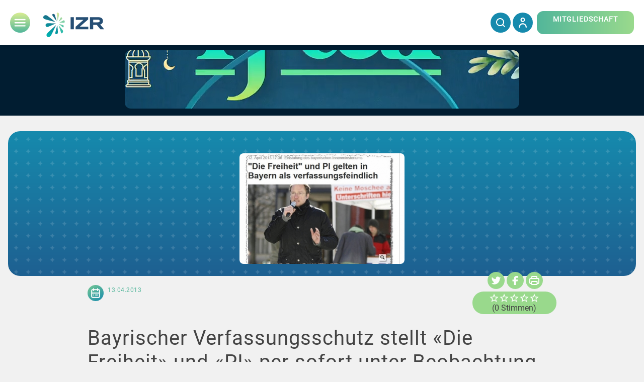

--- FILE ---
content_type: text/html; charset=UTF-8
request_url: https://www.izrs.ch/bayrischer-verfassungsschutz-stellt-die-freiheit-und-pi-per-sofort-unter-beobachtung.html
body_size: 73356
content:

<!DOCTYPE html>

<html lang="de">

<head>
    <meta http-equiv="Content-Type" content="text/html; charset=UTF-8" />
    <meta name="viewport" content="width=device-width, initial-scale=1">
    <meta name="description" content="Der Islamische Zentralrat (IZR) überprüft seit diesem Sommer erneut den korrekten Zeitpunkt der ‚Ishâ'-Gebetszeiten für die Schweiz.">


    <link rel="pingback" href="https://www.izrs.ch/xmlrpc.php">

    <link rel="apple-touch-icon" sizes="180x180" href="https://www.izrs.ch/wp-content/themes/izrs-themingimg/apple-touch-icon.png">
    <link rel="icon" type="image/png" sizes="32x32" href="https://www.izrs.ch/wp-content/themes/izrs-themingimg/favicon-48x48.png">
    <link rel="icon" type="image/png" sizes="32x32" href="https://www.izrs.ch/wp-content/themes/izrs-themingimg/favicon-32x32.png">
    <link rel="icon" type="image/png" sizes="16x16" href="https://www.izrs.ch/wp-content/themes/izrs-themingimg/favicon-16x16.png">
    <link rel="mask-icon" href="https://www.izrs.ch/wp-content/themes/izrs-themingimg/safari-pinned-tab.svg" color="#fff">
	
	<!-- Accessibility By UserWay -->
	<script src="https://cdn.userway.org/widget.js" data-account="pzu7dqMYQF"></script>
	<!-- Accessibility By UserWay End -->
	
        <!-- ##################### GOOGLE DIALOGFLOW ######################## -->
    <style>
    df-messenger {
        --df-messenger-bot-message: #1a759f;
        --df-messenger-user-message: #52b69a;
        --df-messenger-button-titlebar-color: #76c893;
        --df-messenger-font-color: #efefef;
        --df-messenger-send-icon: #168aad;
    }
</style>
<script>
    const dfMessenger = document.querySelector('df-messenger');
    if (dfMessenger)
        dfMessenger.addEventListener('df-messenger-loaded', function(event) {
            const messengerChat = dfMessenger.shadowRoot.querySelector("df-messenger-chat");
            let sheet = new CSSStyleSheet;
            // manage box height from here
            sheet.replaceSync(`div.chat-wrapper[opened="true"] { max-height: 90vh }`);
            messengerChat.shadowRoot.adoptedStyleSheets = [sheet];
        });
</script>                            <!-- PVC Template -->
        <script type="text/template" id="pvc-stats-view-template">
            <i class="pvc-stats-icon medium" aria-hidden="true"><svg version="1.1" id="Layer_1" xmlns="http://www.w3.org/2000/svg" xmlns:xlink="http://www.w3.org/1999/xlink" x="0px" y="0px"
    width="32px" height="32px" viewBox="0 0 32 32" style="enable-background:new 0 0 32 32;" xml:space="preserve">
<style type="text/css">
   .st0{fill:none;stroke:#999999;stroke-width:1.6;}
   .st1{fill:#999999;}
</style>
<circle class="st0" cx="16" cy="16" r="15"/>
<g id="bar-chart">
   <path id="Trazado_3083" class="st1" d="M16,7.89c-0.49,0-0.89,0.4-0.89,0.89v13.33c0,0.49,0.4,0.89,0.89,0.89
       c0.49,0,0.89-0.4,0.89-0.89V8.78C16.89,8.29,16.49,7.89,16,7.89C16,7.89,16,7.89,16,7.89z"/>
   <path id="Trazado_3084" class="st1" d="M22.22,15c-0.49,0-0.89,0.4-0.89,0.89v0v6.22c0,0.49,0.4,0.89,0.89,0.89s0.89-0.4,0.89-0.89
       v-6.22C23.11,15.4,22.71,15,22.22,15C22.22,15,22.22,15,22.22,15z"/>
   <path id="Trazado_3085" class="st1" d="M9.78,11.45c-0.49,0-0.89,0.4-0.89,0.89v9.77c0,0.49,0.4,0.89,0.89,0.89
       c0.49,0,0.89-0.4,0.89-0.89v-9.77C10.67,11.84,10.27,11.45,9.78,11.45C9.78,11.45,9.78,11.45,9.78,11.45z"/>
</g>
</svg></i> 
	 <%= total_view %> total views	<% if ( today_view > 0 ) { %>
		<span class="views_today">,  <%= today_view %> views today</span>
	<% } %>
	</span>
	</script>
                <meta name='robots' content='index, follow, max-image-preview:large, max-snippet:-1, max-video-preview:-1' />
	<style>img:is([sizes="auto" i], [sizes^="auto," i]) { contain-intrinsic-size: 3000px 1500px }</style>
	
	<!-- This site is optimized with the Yoast SEO plugin v26.4 - https://yoast.com/wordpress/plugins/seo/ -->
	<title>Bayrischer Verfassungsschutz stellt «Die Freiheit» und «PI» per sofort unter Beobachtung - IZR</title>
	<link rel="canonical" href="https://www.izrs.ch/bayrischer-verfassungsschutz-stellt-die-freiheit-und-pi-per-sofort-unter-beobachtung.html" />
	<meta property="og:locale" content="de_DE" />
	<meta property="og:type" content="article" />
	<meta property="og:title" content="Bayrischer Verfassungsschutz stellt «Die Freiheit» und «PI» per sofort unter Beobachtung - IZR" />
	<meta property="og:description" content="Nach jahrelangem Zögern wird der bayrische Verfassungsschutz nun doch aktiv: Der gestrige Entscheid, «Die Freiheit» und «PI» ab sofort unter Beobachtung zu stellen, bestätigt den Trend, Islamophobie als eine Form" />
	<meta property="og:url" content="https://www.izrs.ch/bayrischer-verfassungsschutz-stellt-die-freiheit-und-pi-per-sofort-unter-beobachtung.html" />
	<meta property="og:site_name" content="IZR" />
	<meta property="article:published_time" content="2013-04-13T01:56:38+00:00" />
	<meta property="article:modified_time" content="2025-02-14T11:06:59+00:00" />
	<meta property="og:image" content="https://www.izrs.ch/wp-content/uploads/2025/02/0f128b59913cdcbadd50f36dbaae7de6_L-1.jpg" />
	<meta property="og:image:width" content="328" />
	<meta property="og:image:height" content="220" />
	<meta property="og:image:type" content="image/jpeg" />
	<meta name="author" content="izrsAdmin" />
	<meta name="twitter:card" content="summary_large_image" />
	<meta name="twitter:label1" content="Verfasst von" />
	<meta name="twitter:data1" content="izrsAdmin" />
	<meta name="twitter:label2" content="Geschätzte Lesezeit" />
	<meta name="twitter:data2" content="3 Minuten" />
	<script type="application/ld+json" class="yoast-schema-graph">{"@context":"https://schema.org","@graph":[{"@type":"WebPage","@id":"https://www.izrs.ch/bayrischer-verfassungsschutz-stellt-die-freiheit-und-pi-per-sofort-unter-beobachtung.html","url":"https://www.izrs.ch/bayrischer-verfassungsschutz-stellt-die-freiheit-und-pi-per-sofort-unter-beobachtung.html","name":"Bayrischer Verfassungsschutz stellt «Die Freiheit» und «PI» per sofort unter Beobachtung - IZR","isPartOf":{"@id":"https://www.izrs.ch/#website"},"primaryImageOfPage":{"@id":"https://www.izrs.ch/bayrischer-verfassungsschutz-stellt-die-freiheit-und-pi-per-sofort-unter-beobachtung.html#primaryimage"},"image":{"@id":"https://www.izrs.ch/bayrischer-verfassungsschutz-stellt-die-freiheit-und-pi-per-sofort-unter-beobachtung.html#primaryimage"},"thumbnailUrl":"https://www.izrs.ch/wp-content/uploads/2025/02/0f128b59913cdcbadd50f36dbaae7de6_L-1.jpg","datePublished":"2013-04-13T01:56:38+00:00","dateModified":"2025-02-14T11:06:59+00:00","author":{"@id":"https://www.izrs.ch/#/schema/person/446e24b196212b5addcd7a15ff7cd86c"},"breadcrumb":{"@id":"https://www.izrs.ch/bayrischer-verfassungsschutz-stellt-die-freiheit-und-pi-per-sofort-unter-beobachtung.html#breadcrumb"},"inLanguage":"de","potentialAction":[{"@type":"ReadAction","target":["https://www.izrs.ch/bayrischer-verfassungsschutz-stellt-die-freiheit-und-pi-per-sofort-unter-beobachtung.html"]}]},{"@type":"ImageObject","inLanguage":"de","@id":"https://www.izrs.ch/bayrischer-verfassungsschutz-stellt-die-freiheit-und-pi-per-sofort-unter-beobachtung.html#primaryimage","url":"https://www.izrs.ch/wp-content/uploads/2025/02/0f128b59913cdcbadd50f36dbaae7de6_L-1.jpg","contentUrl":"https://www.izrs.ch/wp-content/uploads/2025/02/0f128b59913cdcbadd50f36dbaae7de6_L-1.jpg","width":328,"height":220},{"@type":"BreadcrumbList","@id":"https://www.izrs.ch/bayrischer-verfassungsschutz-stellt-die-freiheit-und-pi-per-sofort-unter-beobachtung.html#breadcrumb","itemListElement":[{"@type":"ListItem","position":1,"name":"Home","item":"https://www.izrs.ch/"},{"@type":"ListItem","position":2,"name":"Bayrischer Verfassungsschutz stellt «Die Freiheit» und «PI» per sofort unter Beobachtung"}]},{"@type":"WebSite","@id":"https://www.izrs.ch/#website","url":"https://www.izrs.ch/","name":"IZR","description":"Islamischer Zentralrat","potentialAction":[{"@type":"SearchAction","target":{"@type":"EntryPoint","urlTemplate":"https://www.izrs.ch/?s={search_term_string}"},"query-input":{"@type":"PropertyValueSpecification","valueRequired":true,"valueName":"search_term_string"}}],"inLanguage":"de"},{"@type":"Person","@id":"https://www.izrs.ch/#/schema/person/446e24b196212b5addcd7a15ff7cd86c","name":"izrsAdmin","image":{"@type":"ImageObject","inLanguage":"de","@id":"https://www.izrs.ch/#/schema/person/image/","url":"https://secure.gravatar.com/avatar/8ed987e7ec8f6cfc5a6fea01cda80e664a2141ba54d5310afe1ac1b14bd711ec?s=96&d=mm&r=g","contentUrl":"https://secure.gravatar.com/avatar/8ed987e7ec8f6cfc5a6fea01cda80e664a2141ba54d5310afe1ac1b14bd711ec?s=96&d=mm&r=g","caption":"izrsAdmin"},"url":"https://www.izrs.ch/author/izrsadmin"}]}</script>
	<!-- / Yoast SEO plugin. -->


<link rel='dns-prefetch' href='//ajax.googleapis.com' />
<link rel='dns-prefetch' href='//cdnjs.cloudflare.com' />
<link rel='dns-prefetch' href='//www.googletagmanager.com' />
<link rel='dns-prefetch' href='//fonts.googleapis.com' />
<link rel="alternate" type="application/rss+xml" title="IZR &raquo; Feed" href="https://www.izrs.ch/feed" />
<link rel="alternate" type="application/rss+xml" title="IZR &raquo; Kommentar-Feed" href="https://www.izrs.ch/comments/feed" />
<link rel="alternate" type="text/calendar" title="IZR &raquo; iCal Feed" href="https://www.izrs.ch/events/?ical=1" />
            <link rel='stylesheet' id='tribe-events-pro-mini-calendar-block-styles-css' href='https://www.izrs.ch/wp-content/plugins/events-calendar-pro/build/css/tribe-events-pro-mini-calendar-block.css?ver=7.7.11' type='text/css' media='all' />
<style id='wp-emoji-styles-inline-css' type='text/css'>

	img.wp-smiley, img.emoji {
		display: inline !important;
		border: none !important;
		box-shadow: none !important;
		height: 1em !important;
		width: 1em !important;
		margin: 0 0.07em !important;
		vertical-align: -0.1em !important;
		background: none !important;
		padding: 0 !important;
	}
</style>
<link rel='stylesheet' id='wp-block-library-css' href='https://www.izrs.ch/wp-includes/css/dist/block-library/style.min.css?ver=6.8.3' type='text/css' media='all' />
<style id='classic-theme-styles-inline-css' type='text/css'>
/*! This file is auto-generated */
.wp-block-button__link{color:#fff;background-color:#32373c;border-radius:9999px;box-shadow:none;text-decoration:none;padding:calc(.667em + 2px) calc(1.333em + 2px);font-size:1.125em}.wp-block-file__button{background:#32373c;color:#fff;text-decoration:none}
</style>
<style id='global-styles-inline-css' type='text/css'>
:root{--wp--preset--aspect-ratio--square: 1;--wp--preset--aspect-ratio--4-3: 4/3;--wp--preset--aspect-ratio--3-4: 3/4;--wp--preset--aspect-ratio--3-2: 3/2;--wp--preset--aspect-ratio--2-3: 2/3;--wp--preset--aspect-ratio--16-9: 16/9;--wp--preset--aspect-ratio--9-16: 9/16;--wp--preset--color--black: #000000;--wp--preset--color--cyan-bluish-gray: #abb8c3;--wp--preset--color--white: #ffffff;--wp--preset--color--pale-pink: #f78da7;--wp--preset--color--vivid-red: #cf2e2e;--wp--preset--color--luminous-vivid-orange: #ff6900;--wp--preset--color--luminous-vivid-amber: #fcb900;--wp--preset--color--light-green-cyan: #7bdcb5;--wp--preset--color--vivid-green-cyan: #00d084;--wp--preset--color--pale-cyan-blue: #8ed1fc;--wp--preset--color--vivid-cyan-blue: #0693e3;--wp--preset--color--vivid-purple: #9b51e0;--wp--preset--gradient--vivid-cyan-blue-to-vivid-purple: linear-gradient(135deg,rgba(6,147,227,1) 0%,rgb(155,81,224) 100%);--wp--preset--gradient--light-green-cyan-to-vivid-green-cyan: linear-gradient(135deg,rgb(122,220,180) 0%,rgb(0,208,130) 100%);--wp--preset--gradient--luminous-vivid-amber-to-luminous-vivid-orange: linear-gradient(135deg,rgba(252,185,0,1) 0%,rgba(255,105,0,1) 100%);--wp--preset--gradient--luminous-vivid-orange-to-vivid-red: linear-gradient(135deg,rgba(255,105,0,1) 0%,rgb(207,46,46) 100%);--wp--preset--gradient--very-light-gray-to-cyan-bluish-gray: linear-gradient(135deg,rgb(238,238,238) 0%,rgb(169,184,195) 100%);--wp--preset--gradient--cool-to-warm-spectrum: linear-gradient(135deg,rgb(74,234,220) 0%,rgb(151,120,209) 20%,rgb(207,42,186) 40%,rgb(238,44,130) 60%,rgb(251,105,98) 80%,rgb(254,248,76) 100%);--wp--preset--gradient--blush-light-purple: linear-gradient(135deg,rgb(255,206,236) 0%,rgb(152,150,240) 100%);--wp--preset--gradient--blush-bordeaux: linear-gradient(135deg,rgb(254,205,165) 0%,rgb(254,45,45) 50%,rgb(107,0,62) 100%);--wp--preset--gradient--luminous-dusk: linear-gradient(135deg,rgb(255,203,112) 0%,rgb(199,81,192) 50%,rgb(65,88,208) 100%);--wp--preset--gradient--pale-ocean: linear-gradient(135deg,rgb(255,245,203) 0%,rgb(182,227,212) 50%,rgb(51,167,181) 100%);--wp--preset--gradient--electric-grass: linear-gradient(135deg,rgb(202,248,128) 0%,rgb(113,206,126) 100%);--wp--preset--gradient--midnight: linear-gradient(135deg,rgb(2,3,129) 0%,rgb(40,116,252) 100%);--wp--preset--font-size--small: 13px;--wp--preset--font-size--medium: 20px;--wp--preset--font-size--large: 36px;--wp--preset--font-size--x-large: 42px;--wp--preset--spacing--20: 0.44rem;--wp--preset--spacing--30: 0.67rem;--wp--preset--spacing--40: 1rem;--wp--preset--spacing--50: 1.5rem;--wp--preset--spacing--60: 2.25rem;--wp--preset--spacing--70: 3.38rem;--wp--preset--spacing--80: 5.06rem;--wp--preset--shadow--natural: 6px 6px 9px rgba(0, 0, 0, 0.2);--wp--preset--shadow--deep: 12px 12px 50px rgba(0, 0, 0, 0.4);--wp--preset--shadow--sharp: 6px 6px 0px rgba(0, 0, 0, 0.2);--wp--preset--shadow--outlined: 6px 6px 0px -3px rgba(255, 255, 255, 1), 6px 6px rgba(0, 0, 0, 1);--wp--preset--shadow--crisp: 6px 6px 0px rgba(0, 0, 0, 1);}:where(.is-layout-flex){gap: 0.5em;}:where(.is-layout-grid){gap: 0.5em;}body .is-layout-flex{display: flex;}.is-layout-flex{flex-wrap: wrap;align-items: center;}.is-layout-flex > :is(*, div){margin: 0;}body .is-layout-grid{display: grid;}.is-layout-grid > :is(*, div){margin: 0;}:where(.wp-block-columns.is-layout-flex){gap: 2em;}:where(.wp-block-columns.is-layout-grid){gap: 2em;}:where(.wp-block-post-template.is-layout-flex){gap: 1.25em;}:where(.wp-block-post-template.is-layout-grid){gap: 1.25em;}.has-black-color{color: var(--wp--preset--color--black) !important;}.has-cyan-bluish-gray-color{color: var(--wp--preset--color--cyan-bluish-gray) !important;}.has-white-color{color: var(--wp--preset--color--white) !important;}.has-pale-pink-color{color: var(--wp--preset--color--pale-pink) !important;}.has-vivid-red-color{color: var(--wp--preset--color--vivid-red) !important;}.has-luminous-vivid-orange-color{color: var(--wp--preset--color--luminous-vivid-orange) !important;}.has-luminous-vivid-amber-color{color: var(--wp--preset--color--luminous-vivid-amber) !important;}.has-light-green-cyan-color{color: var(--wp--preset--color--light-green-cyan) !important;}.has-vivid-green-cyan-color{color: var(--wp--preset--color--vivid-green-cyan) !important;}.has-pale-cyan-blue-color{color: var(--wp--preset--color--pale-cyan-blue) !important;}.has-vivid-cyan-blue-color{color: var(--wp--preset--color--vivid-cyan-blue) !important;}.has-vivid-purple-color{color: var(--wp--preset--color--vivid-purple) !important;}.has-black-background-color{background-color: var(--wp--preset--color--black) !important;}.has-cyan-bluish-gray-background-color{background-color: var(--wp--preset--color--cyan-bluish-gray) !important;}.has-white-background-color{background-color: var(--wp--preset--color--white) !important;}.has-pale-pink-background-color{background-color: var(--wp--preset--color--pale-pink) !important;}.has-vivid-red-background-color{background-color: var(--wp--preset--color--vivid-red) !important;}.has-luminous-vivid-orange-background-color{background-color: var(--wp--preset--color--luminous-vivid-orange) !important;}.has-luminous-vivid-amber-background-color{background-color: var(--wp--preset--color--luminous-vivid-amber) !important;}.has-light-green-cyan-background-color{background-color: var(--wp--preset--color--light-green-cyan) !important;}.has-vivid-green-cyan-background-color{background-color: var(--wp--preset--color--vivid-green-cyan) !important;}.has-pale-cyan-blue-background-color{background-color: var(--wp--preset--color--pale-cyan-blue) !important;}.has-vivid-cyan-blue-background-color{background-color: var(--wp--preset--color--vivid-cyan-blue) !important;}.has-vivid-purple-background-color{background-color: var(--wp--preset--color--vivid-purple) !important;}.has-black-border-color{border-color: var(--wp--preset--color--black) !important;}.has-cyan-bluish-gray-border-color{border-color: var(--wp--preset--color--cyan-bluish-gray) !important;}.has-white-border-color{border-color: var(--wp--preset--color--white) !important;}.has-pale-pink-border-color{border-color: var(--wp--preset--color--pale-pink) !important;}.has-vivid-red-border-color{border-color: var(--wp--preset--color--vivid-red) !important;}.has-luminous-vivid-orange-border-color{border-color: var(--wp--preset--color--luminous-vivid-orange) !important;}.has-luminous-vivid-amber-border-color{border-color: var(--wp--preset--color--luminous-vivid-amber) !important;}.has-light-green-cyan-border-color{border-color: var(--wp--preset--color--light-green-cyan) !important;}.has-vivid-green-cyan-border-color{border-color: var(--wp--preset--color--vivid-green-cyan) !important;}.has-pale-cyan-blue-border-color{border-color: var(--wp--preset--color--pale-cyan-blue) !important;}.has-vivid-cyan-blue-border-color{border-color: var(--wp--preset--color--vivid-cyan-blue) !important;}.has-vivid-purple-border-color{border-color: var(--wp--preset--color--vivid-purple) !important;}.has-vivid-cyan-blue-to-vivid-purple-gradient-background{background: var(--wp--preset--gradient--vivid-cyan-blue-to-vivid-purple) !important;}.has-light-green-cyan-to-vivid-green-cyan-gradient-background{background: var(--wp--preset--gradient--light-green-cyan-to-vivid-green-cyan) !important;}.has-luminous-vivid-amber-to-luminous-vivid-orange-gradient-background{background: var(--wp--preset--gradient--luminous-vivid-amber-to-luminous-vivid-orange) !important;}.has-luminous-vivid-orange-to-vivid-red-gradient-background{background: var(--wp--preset--gradient--luminous-vivid-orange-to-vivid-red) !important;}.has-very-light-gray-to-cyan-bluish-gray-gradient-background{background: var(--wp--preset--gradient--very-light-gray-to-cyan-bluish-gray) !important;}.has-cool-to-warm-spectrum-gradient-background{background: var(--wp--preset--gradient--cool-to-warm-spectrum) !important;}.has-blush-light-purple-gradient-background{background: var(--wp--preset--gradient--blush-light-purple) !important;}.has-blush-bordeaux-gradient-background{background: var(--wp--preset--gradient--blush-bordeaux) !important;}.has-luminous-dusk-gradient-background{background: var(--wp--preset--gradient--luminous-dusk) !important;}.has-pale-ocean-gradient-background{background: var(--wp--preset--gradient--pale-ocean) !important;}.has-electric-grass-gradient-background{background: var(--wp--preset--gradient--electric-grass) !important;}.has-midnight-gradient-background{background: var(--wp--preset--gradient--midnight) !important;}.has-small-font-size{font-size: var(--wp--preset--font-size--small) !important;}.has-medium-font-size{font-size: var(--wp--preset--font-size--medium) !important;}.has-large-font-size{font-size: var(--wp--preset--font-size--large) !important;}.has-x-large-font-size{font-size: var(--wp--preset--font-size--x-large) !important;}
:where(.wp-block-post-template.is-layout-flex){gap: 1.25em;}:where(.wp-block-post-template.is-layout-grid){gap: 1.25em;}
:where(.wp-block-columns.is-layout-flex){gap: 2em;}:where(.wp-block-columns.is-layout-grid){gap: 2em;}
:root :where(.wp-block-pullquote){font-size: 1.5em;line-height: 1.6;}
</style>
<link rel='stylesheet' id='apss-font-awesome-four-css' href='https://www.izrs.ch/wp-content/plugins/accesspress-social-share/css/font-awesome.min.css?ver=4.5.6' type='text/css' media='all' />
<link rel='stylesheet' id='apss-frontend-css-css' href='https://www.izrs.ch/wp-content/plugins/accesspress-social-share/css/frontend.css?ver=4.5.6' type='text/css' media='all' />
<link rel='stylesheet' id='apss-font-opensans-css' href='//fonts.googleapis.com/css?family=Open+Sans&#038;ver=6.8.3' type='text/css' media='all' />
<link rel='stylesheet' id='a3-pvc-style-css' href='https://www.izrs.ch/wp-content/plugins/page-views-count/assets/css/style.min.css?ver=2.4.15' type='text/css' media='all' />
<link rel='stylesheet' id='pmpro_frontend_base-css' href='https://www.izrs.ch/wp-content/plugins/paid-memberships-pro/css/frontend/base.css?ver=3.6.2' type='text/css' media='all' />
<link rel='stylesheet' id='pmpro_frontend_variation_1-css' href='https://www.izrs.ch/wp-content/plugins/paid-memberships-pro/css/frontend/variation_1.css?ver=3.6.2' type='text/css' media='all' />
<link rel='stylesheet' id='woocommerce-layout-css' href='https://www.izrs.ch/wp-content/plugins/woocommerce/assets/css/woocommerce-layout.css?ver=10.3.7' type='text/css' media='all' />
<link rel='stylesheet' id='woocommerce-smallscreen-css' href='https://www.izrs.ch/wp-content/plugins/woocommerce/assets/css/woocommerce-smallscreen.css?ver=10.3.7' type='text/css' media='only screen and (max-width: 768px)' />
<link rel='stylesheet' id='woocommerce-general-css' href='https://www.izrs.ch/wp-content/plugins/woocommerce/assets/css/woocommerce.css?ver=10.3.7' type='text/css' media='all' />
<style id='woocommerce-inline-inline-css' type='text/css'>
.woocommerce form .form-row .required { visibility: visible; }
</style>
<link rel='stylesheet' id='wp-postratings-css' href='https://www.izrs.ch/wp-content/plugins/wp-postratings/css/postratings-css.css?ver=1.89' type='text/css' media='all' />
<link rel='stylesheet' id='zerobounce-email-validator-css' href='https://www.izrs.ch/wp-content/plugins/zerobounce/public/css/zerobounce-email-validator-public.css?ver=1.1.3' type='text/css' media='all' />
<link rel='stylesheet' id='bookly-ladda.min.css-css' href='https://www.izrs.ch/wp-content/plugins/bookly-responsive-appointment-booking-tool/frontend/resources/css/ladda.min.css?ver=26.1' type='text/css' media='all' />
<link rel='stylesheet' id='bookly-tailwind.css-css' href='https://www.izrs.ch/wp-content/plugins/bookly-responsive-appointment-booking-tool/backend/resources/tailwind/tailwind.css?ver=26.1' type='text/css' media='all' />
<link rel='stylesheet' id='bookly-modern-booking-form-calendar.css-css' href='https://www.izrs.ch/wp-content/plugins/bookly-responsive-appointment-booking-tool/frontend/resources/css/modern-booking-form-calendar.css?ver=26.1' type='text/css' media='all' />
<link rel='stylesheet' id='bookly-bootstrap-icons.min.css-css' href='https://www.izrs.ch/wp-content/plugins/bookly-responsive-appointment-booking-tool/frontend/resources/css/bootstrap-icons.min.css?ver=26.1' type='text/css' media='all' />
<link rel='stylesheet' id='bookly-intlTelInput.css-css' href='https://www.izrs.ch/wp-content/plugins/bookly-responsive-appointment-booking-tool/frontend/resources/css/intlTelInput.css?ver=26.1' type='text/css' media='all' />
<link rel='stylesheet' id='bookly-bookly-main.css-css' href='https://www.izrs.ch/wp-content/plugins/bookly-responsive-appointment-booking-tool/frontend/resources/css/bookly-main.css?ver=26.1' type='text/css' media='all' />
<link rel='stylesheet' id='brands-styles-css' href='https://www.izrs.ch/wp-content/plugins/woocommerce/assets/css/brands.css?ver=10.3.7' type='text/css' media='all' />
<link rel='stylesheet' id='select2-css-css' href='https://cdnjs.cloudflare.com/ajax/libs/select2/4.0.13/css/select2.min.css?ver=4.0.13' type='text/css' media='all' />
<link rel='stylesheet' id='styles-css' href='https://www.izrs.ch/wp-content/themes/izrs-theming/style.css?ver=1.0' type='text/css' media='all' />
<link rel='stylesheet' id='home-styles-css' href='https://www.izrs.ch/wp-content/themes/izrs-theming/css/pages/izr-home.css?ver=1.0' type='text/css' media='all' />
<link rel='stylesheet' id='events-styles-css' href='https://www.izrs.ch/wp-content/themes/izrs-theming/css/pages/izr-events.css?ver=1.0' type='text/css' media='all' />
<link rel='stylesheet' id='faq-styles-css' href='https://www.izrs.ch/wp-content/themes/izrs-theming/css/pages/izr-faq.css?ver=1.0' type='text/css' media='all' />
<link rel='stylesheet' id='article-styles-css' href='https://www.izrs.ch/wp-content/themes/izrs-theming/css/pages/izr-article.css?ver=1.0' type='text/css' media='all' />
<link rel='stylesheet' id='news-styles-css' href='https://www.izrs.ch/wp-content/themes/izrs-theming/css/pages/izr-news.css?ver=1.0' type='text/css' media='all' />
<link rel='stylesheet' id='delete-account-css' href='https://www.izrs.ch/wp-content/themes/izrs-theming/css/pages/delete-account.css?ver=1.0' type='text/css' media='all' />
<link rel='stylesheet' id='modal-styles-css' href='https://www.izrs.ch/wp-content/themes/izrs-theming/css/modal/modal.css?ver=1.0' type='text/css' media='all' />
<link rel='stylesheet' id='jquery-ui-css' href='https://www.izrs.ch/wp-content/themes/izrs-theming/css/old/jquery-ui.css?ver=1.0' type='text/css' media='all' />
<link rel='stylesheet' id='slick-css-css' href='https://cdnjs.cloudflare.com/ajax/libs/slick-carousel/1.9.0/slick.min.css?ver=1.8.1' type='text/css' media='all' />
<link rel='stylesheet' id='slick-theme-css-css' href='https://cdnjs.cloudflare.com/ajax/libs/slick-carousel/1.9.0/slick-theme.min.css?ver=1.8.1' type='text/css' media='all' />
<link rel='stylesheet' id='wpdreams-asl-basic-css' href='https://www.izrs.ch/wp-content/plugins/ajax-search-lite/css/style.basic.css?ver=4.13.4' type='text/css' media='all' />
<style id='wpdreams-asl-basic-inline-css' type='text/css'>

					div[id*='ajaxsearchlitesettings'].searchsettings .asl_option_inner label {
						font-size: 0px !important;
						color: rgba(0, 0, 0, 0);
					}
					div[id*='ajaxsearchlitesettings'].searchsettings .asl_option_inner label:after {
						font-size: 11px !important;
						position: absolute;
						top: 0;
						left: 0;
						z-index: 1;
					}
					.asl_w_container {
						width: 100%;
						margin: 0px 0px 0px 0px;
						min-width: 200px;
					}
					div[id*='ajaxsearchlite'].asl_m {
						width: 100%;
					}
					div[id*='ajaxsearchliteres'].wpdreams_asl_results div.resdrg span.highlighted {
						font-weight: bold;
						color: rgba(217, 49, 43, 1);
						background-color: rgba(238, 238, 238, 1);
					}
					div[id*='ajaxsearchliteres'].wpdreams_asl_results .results img.asl_image {
						width: 70px;
						height: 70px;
						object-fit: cover;
					}
					div[id*='ajaxsearchlite'].asl_r .results {
						max-height: none;
					}
					div[id*='ajaxsearchlite'].asl_r {
						position: absolute;
					}
				
						div.asl_r.asl_w.vertical .results .item::after {
							display: block;
							position: absolute;
							bottom: 0;
							content: '';
							height: 1px;
							width: 100%;
							background: #D8D8D8;
						}
						div.asl_r.asl_w.vertical .results .item.asl_last_item::after {
							display: none;
						}
					
</style>
<link rel='stylesheet' id='wpdreams-asl-instance-css' href='https://www.izrs.ch/wp-content/plugins/ajax-search-lite/css/style-simple-blue.css?ver=4.13.4' type='text/css' media='all' />
<link rel='stylesheet' id='a3pvc-css' href='//www.izrs.ch/wp-content/uploads/sass/pvc.min.css?ver=1664295126' type='text/css' media='all' />
<link rel='stylesheet' id='__EPYT__style-css' href='https://www.izrs.ch/wp-content/plugins/youtube-embed-plus-pro/styles/ytprefs.min.css?ver=14.2.3.2' type='text/css' media='all' />
<style id='__EPYT__style-inline-css' type='text/css'>

                .epyt-gallery-thumb {
                        width: 33.333%;
                }
                
</style>
<link rel='stylesheet' id='__disptype__-css' href='https://www.izrs.ch/wp-content/plugins/youtube-embed-plus-pro/scripts/lity.min.css?ver=14.2.3.2' type='text/css' media='all' />
<link rel='stylesheet' id='wp-paginate-css' href='https://www.izrs.ch/wp-content/plugins/wp-paginate/css/wp-paginate.css?ver=2.1.9' type='text/css' media='screen' />
<script type="text/javascript">
            window._nslDOMReady = (function () {
                const executedCallbacks = new Set();
            
                return function (callback) {
                    /**
                    * Third parties might dispatch DOMContentLoaded events, so we need to ensure that we only run our callback once!
                    */
                    if (executedCallbacks.has(callback)) return;
            
                    const wrappedCallback = function () {
                        if (executedCallbacks.has(callback)) return;
                        executedCallbacks.add(callback);
                        callback();
                    };
            
                    if (document.readyState === "complete" || document.readyState === "interactive") {
                        wrappedCallback();
                    } else {
                        document.addEventListener("DOMContentLoaded", wrappedCallback);
                    }
                };
            })();
        </script><script type="text/javascript" src="https://ajax.googleapis.com/ajax/libs/jquery/3.6.0/jquery.min.js" id="jquery-js"></script>
<script src='https://www.izrs.ch/wp-content/plugins/event-tickets/common/build/js/underscore-before.js'></script>
<script type="text/javascript" src="https://www.izrs.ch/wp-includes/js/underscore.min.js?ver=1.13.7" id="underscore-js"></script>
<script src='https://www.izrs.ch/wp-content/plugins/event-tickets/common/build/js/underscore-after.js'></script>
<script type="text/javascript" src="https://www.izrs.ch/wp-includes/js/backbone.min.js?ver=1.6.0" id="backbone-js"></script>
<script type="text/javascript" id="a3-pvc-backbone-js-extra">
/* <![CDATA[ */
var vars = {"rest_api_url":"https:\/\/www.izrs.ch\/wp-json\/pvc\/v1"};
/* ]]> */
</script>
<script type="text/javascript" src="https://www.izrs.ch/wp-content/plugins/page-views-count/assets/js/pvc.backbone.min.js?ver=2.4.15" id="a3-pvc-backbone-js"></script>
<script type="text/javascript" src="https://www.izrs.ch/wp-content/plugins/woocommerce/assets/js/jquery-blockui/jquery.blockUI.min.js?ver=2.7.0-wc.10.3.7" id="wc-jquery-blockui-js" data-wp-strategy="defer"></script>
<script type="text/javascript" id="wc-add-to-cart-js-extra">
/* <![CDATA[ */
var wc_add_to_cart_params = {"ajax_url":"\/wp-admin\/admin-ajax.php","wc_ajax_url":"\/?wc-ajax=%%endpoint%%","i18n_view_cart":"Warenkorb anzeigen","cart_url":"https:\/\/www.izrs.ch\/cart","is_cart":"","cart_redirect_after_add":"no"};
/* ]]> */
</script>
<script type="text/javascript" src="https://www.izrs.ch/wp-content/plugins/woocommerce/assets/js/frontend/add-to-cart.min.js?ver=10.3.7" id="wc-add-to-cart-js" defer="defer" data-wp-strategy="defer"></script>
<script type="text/javascript" src="https://www.izrs.ch/wp-content/plugins/woocommerce/assets/js/js-cookie/js.cookie.min.js?ver=2.1.4-wc.10.3.7" id="wc-js-cookie-js" data-wp-strategy="defer"></script>
<script type="text/javascript" src="https://www.izrs.ch/wp-content/plugins/zerobounce/public/js/zerobounce-email-validator-public.js?ver=1.1.3" id="zerobounce-email-validator-js"></script>
<script type="text/javascript" src="https://www.izrs.ch/wp-content/plugins/bookly-responsive-appointment-booking-tool/frontend/resources/js/spin.min.js?ver=26.1" id="bookly-spin.min.js-js"></script>
<script type="text/javascript" id="bookly-globals-js-extra">
/* <![CDATA[ */
var BooklyL10nGlobal = {"csrf_token":"bdac83638a","ajax_url_backend":"https:\/\/www.izrs.ch\/wp-admin\/admin-ajax.php","ajax_url_frontend":"https:\/\/www.izrs.ch\/wp-admin\/admin-ajax.php","mjsTimeFormat":"H:mm","datePicker":{"format":"D. MMMM YYYY","monthNames":["Januar","Februar","M\u00e4rz","April","Mai","Juni","Juli","August","September","Oktober","November","Dezember"],"daysOfWeek":["So.","Mo.","Di.","Mi.","Do.","Fr.","Sa."],"firstDay":1,"monthNamesShort":["Jan.","Feb.","M\u00e4rz","Apr.","Mai","Juni","Juli","Aug.","Sep.","Okt.","Nov.","Dez."],"dayNames":["Sonntag","Montag","Dienstag","Mittwoch","Donnerstag","Freitag","Samstag"],"dayNamesShort":["So.","Mo.","Di.","Mi.","Do.","Fr.","Sa."],"meridiem":{"am":"a.m.","pm":"p.m.","AM":"a.m.","PM":"p.m."}},"dateRange":{"format":"D. MMMM YYYY","applyLabel":"Anwenden","cancelLabel":"Stornieren","fromLabel":"von","toLabel":"bis","customRangeLabel":"Benutzerdefinierter Bereich","tomorrow":"Morgen","today":"Heute","anyTime":"Jederzeit","yesterday":"Gestern","last_7":"Letzten 7 Tage","last_30":"Letzten 30 Tage","next_7":"N\u00e4chste 7 Tage","next_30":"N\u00e4chste 30 Tage","thisMonth":"Dieser Monat","nextMonth":"N\u00e4chster Monat","lastMonth":"Letzter Monat","firstDay":1},"l10n":{"apply":"Anwenden","cancel":"Stornieren","areYouSure":"Sind Sie sicher?"},"addons":[],"cloud_products":["sms"],"data":{}};
/* ]]> */
</script>
<script type="text/javascript" src="https://www.izrs.ch/wp-content/plugins/bookly-responsive-appointment-booking-tool/frontend/resources/js/ladda.min.js?ver=26.1" id="bookly-ladda.min.js-js"></script>
<script type="text/javascript" src="https://www.izrs.ch/wp-content/plugins/bookly-responsive-appointment-booking-tool/backend/resources/js/moment.min.js?ver=26.1" id="bookly-moment.min.js-js"></script>
<script type="text/javascript" src="https://www.izrs.ch/wp-content/plugins/bookly-responsive-appointment-booking-tool/frontend/resources/js/hammer.min.js?ver=26.1" id="bookly-hammer.min.js-js"></script>
<script type="text/javascript" src="https://www.izrs.ch/wp-content/plugins/bookly-responsive-appointment-booking-tool/frontend/resources/js/jquery.hammer.min.js?ver=26.1" id="bookly-jquery.hammer.min.js-js"></script>
<script type="text/javascript" src="https://www.izrs.ch/wp-content/plugins/bookly-responsive-appointment-booking-tool/frontend/resources/js/qrcode.js?ver=26.1" id="bookly-qrcode.js-js"></script>
<script type="text/javascript" id="bookly-bookly.min.js-js-extra">
/* <![CDATA[ */
var BooklyL10n = {"ajaxurl":"https:\/\/www.izrs.ch\/wp-admin\/admin-ajax.php","csrf_token":"bdac83638a","months":["Januar","Februar","M\u00e4rz","April","Mai","Juni","Juli","August","September","Oktober","November","Dezember"],"days":["Sonntag","Montag","Dienstag","Mittwoch","Donnerstag","Freitag","Samstag"],"daysShort":["So.","Mo.","Di.","Mi.","Do.","Fr.","Sa."],"monthsShort":["Jan.","Feb.","M\u00e4rz","Apr.","Mai","Juni","Juli","Aug.","Sep.","Okt.","Nov.","Dez."],"show_more":"Mehr anzeigen","sessionHasExpired":"Ihre Sitzung ist abgelaufen. Bitte dr\u00fccken Sie \"Ok\", um die Seite zu aktualisieren."};
/* ]]> */
</script>
<script type="text/javascript" src="https://www.izrs.ch/wp-content/plugins/bookly-responsive-appointment-booking-tool/frontend/resources/js/bookly.min.js?ver=26.1" id="bookly-bookly.min.js-js"></script>
<script type="text/javascript" src="https://www.izrs.ch/wp-content/plugins/bookly-responsive-appointment-booking-tool/frontend/resources/js/intlTelInput.min.js?ver=26.1" id="bookly-intlTelInput.min.js-js"></script>
<script type="text/javascript" id="main-menu.js-js-extra">
/* <![CDATA[ */
var iconPaths = {"plus":"https:\/\/www.izrs.ch\/wp-content\/themes\/izrs-theming\/img\/ico-plus.svg","minus":"https:\/\/www.izrs.ch\/wp-content\/themes\/izrs-theming\/img\/ico-min.svg"};
/* ]]> */
</script>
<script type="text/javascript" src="https://www.izrs.ch/wp-content/themes/izrs-theming/js/main-menu.js?ver=6.8.3" id="main-menu.js-js"></script>
<script type="text/javascript" src="https://www.izrs.ch/wp-content/themes/izrs-theming/js/common.js?ver=6.8.3" id="common.js-js"></script>
<script type="text/javascript" src="https://www.izrs.ch/wp-content/themes/izrs-theming/js/hide-img-access-post.js?ver=6.8.3" id="hide-img-acccess-post-js"></script>

<!-- Google Tag (gtac.js) durch Site-Kit hinzugefügt -->
<!-- Von Site Kit hinzugefügtes Google-Analytics-Snippet -->
<script type="text/javascript" src="https://www.googletagmanager.com/gtag/js?id=GT-NCHTCX7R" id="google_gtagjs-js" async></script>
<script type="text/javascript" id="google_gtagjs-js-after">
/* <![CDATA[ */
window.dataLayer = window.dataLayer || [];function gtag(){dataLayer.push(arguments);}
gtag("set","linker",{"domains":["www.izrs.ch"]});
gtag("js", new Date());
gtag("set", "developer_id.dZTNiMT", true);
gtag("config", "GT-NCHTCX7R");
 window._googlesitekit = window._googlesitekit || {}; window._googlesitekit.throttledEvents = []; window._googlesitekit.gtagEvent = (name, data) => { var key = JSON.stringify( { name, data } ); if ( !! window._googlesitekit.throttledEvents[ key ] ) { return; } window._googlesitekit.throttledEvents[ key ] = true; setTimeout( () => { delete window._googlesitekit.throttledEvents[ key ]; }, 5 ); gtag( "event", name, { ...data, event_source: "site-kit" } ); }; 
/* ]]> */
</script>
<script type="text/javascript" src="https://www.izrs.ch/wp-content/plugins/youtube-embed-plus-pro/scripts/lity.min.js?ver=14.2.3.2" id="__dispload__-js"></script>
<script type="text/javascript" id="__ytprefs__-js-extra">
/* <![CDATA[ */
var _EPYT_ = {"ajaxurl":"https:\/\/www.izrs.ch\/wp-admin\/admin-ajax.php","security":"c3185e90e4","gallery_scrolloffset":"20","eppathtoscripts":"https:\/\/www.izrs.ch\/wp-content\/plugins\/youtube-embed-plus-pro\/scripts\/","eppath":"https:\/\/www.izrs.ch\/wp-content\/plugins\/youtube-embed-plus-pro\/","epresponsiveselector":"[\"iframe.__youtube_prefs__\",\"iframe[src*='youtube.com']\",\"iframe[src*='youtube-nocookie.com']\",\"iframe[data-ep-src*='youtube.com']\",\"iframe[data-ep-src*='youtube-nocookie.com']\",\"iframe[data-ep-gallerysrc*='youtube.com']\"]","epdovol":"1","version":"14.2.3.2","evselector":"iframe.__youtube_prefs__[src], iframe[src*=\"youtube.com\/embed\/\"], iframe[src*=\"youtube-nocookie.com\/embed\/\"]","ajax_compat":"","maxres_facade":"eager","ytapi_load":"light","pause_others":"","stopMobileBuffer":"1","facade_mode":"","not_live_on_channel":"","not_live_showtime":"180"};
/* ]]> */
</script>
<script type="text/javascript" src="https://www.izrs.ch/wp-content/plugins/youtube-embed-plus-pro/scripts/ytprefs.min.js?ver=14.2.3.2" id="__ytprefs__-js"></script>
<link rel="https://api.w.org/" href="https://www.izrs.ch/wp-json/" /><link rel="alternate" title="JSON" type="application/json" href="https://www.izrs.ch/wp-json/wp/v2/posts/6178" /><link rel="EditURI" type="application/rsd+xml" title="RSD" href="https://www.izrs.ch/xmlrpc.php?rsd" />
<meta name="generator" content="WordPress 6.8.3" />
<meta name="generator" content="WooCommerce 10.3.7" />
<link rel='shortlink' href='https://www.izrs.ch/?p=6178' />
<link rel="alternate" title="oEmbed (JSON)" type="application/json+oembed" href="https://www.izrs.ch/wp-json/oembed/1.0/embed?url=https%3A%2F%2Fwww.izrs.ch%2Fbayrischer-verfassungsschutz-stellt-die-freiheit-und-pi-per-sofort-unter-beobachtung.html" />
<link rel="alternate" title="oEmbed (XML)" type="text/xml+oembed" href="https://www.izrs.ch/wp-json/oembed/1.0/embed?url=https%3A%2F%2Fwww.izrs.ch%2Fbayrischer-verfassungsschutz-stellt-die-freiheit-und-pi-per-sofort-unter-beobachtung.html&#038;format=xml" />
<meta name="generator" content="Site Kit by Google 1.166.0" /><style id="pmpro_colors">:root {
	--pmpro--color--base: #ffffff;
	--pmpro--color--contrast: #222222;
	--pmpro--color--accent: #0c3d54;
	--pmpro--color--accent--variation: hsl( 199,75%,28.5% );
	--pmpro--color--border--variation: hsl( 0,0%,91% );
}</style><meta name="et-api-version" content="v1"><meta name="et-api-origin" content="https://www.izrs.ch"><link rel="https://theeventscalendar.com/" href="https://www.izrs.ch/wp-json/tribe/tickets/v1/" /><meta name="tec-api-version" content="v1"><meta name="tec-api-origin" content="https://www.izrs.ch"><link rel="alternate" href="https://www.izrs.ch/wp-json/tribe/events/v1/" /><!-- Analytics by WP Statistics v13.2.5 -  -->
	<noscript><style>.woocommerce-product-gallery{ opacity: 1 !important; }</style></noscript>
	<meta name="google-site-verification" content="iCqUuJa-ucprzI3G8V_hgcZRI7c81JUpXVHnGmQ0CU4">				<link rel="preconnect" href="https://fonts.gstatic.com" crossorigin />
				<link rel="preload" as="style" href="//fonts.googleapis.com/css?family=Open+Sans&display=swap" />
								<link rel="stylesheet" href="//fonts.googleapis.com/css?family=Open+Sans&display=swap" media="all" />
				<link rel="icon" href="https://www.izrs.ch/wp-content/uploads/2023/05/cropped-favicon-32x32-1-32x32.png" sizes="32x32" />
<link rel="icon" href="https://www.izrs.ch/wp-content/uploads/2023/05/cropped-favicon-32x32-1-192x192.png" sizes="192x192" />
<link rel="apple-touch-icon" href="https://www.izrs.ch/wp-content/uploads/2023/05/cropped-favicon-32x32-1-180x180.png" />
<meta name="msapplication-TileImage" content="https://www.izrs.ch/wp-content/uploads/2023/05/cropped-favicon-32x32-1-270x270.png" />
<style type="text/css">div.nsl-container[data-align="left"] {
    text-align: left;
}

div.nsl-container[data-align="center"] {
    text-align: center;
}

div.nsl-container[data-align="right"] {
    text-align: right;
}


div.nsl-container div.nsl-container-buttons a[data-plugin="nsl"] {
    text-decoration: none;
    box-shadow: none;
    border: 0;
}

div.nsl-container .nsl-container-buttons {
    display: flex;
    padding: 5px 0;
}

div.nsl-container.nsl-container-block .nsl-container-buttons {
    display: inline-grid;
    grid-template-columns: minmax(145px, auto);
}

div.nsl-container-block-fullwidth .nsl-container-buttons {
    flex-flow: column;
    align-items: center;
}

div.nsl-container-block-fullwidth .nsl-container-buttons a,
div.nsl-container-block .nsl-container-buttons a {
    flex: 1 1 auto;
    display: block;
    margin: 5px 0;
    width: 100%;
}

div.nsl-container-inline {
    margin: -5px;
    text-align: left;
}

div.nsl-container-inline .nsl-container-buttons {
    justify-content: center;
    flex-wrap: wrap;
}

div.nsl-container-inline .nsl-container-buttons a {
    margin: 5px;
    display: inline-block;
}

div.nsl-container-grid .nsl-container-buttons {
    flex-flow: row;
    align-items: center;
    flex-wrap: wrap;
}

div.nsl-container-grid .nsl-container-buttons a {
    flex: 1 1 auto;
    display: block;
    margin: 5px;
    max-width: 280px;
    width: 100%;
}

@media only screen and (min-width: 650px) {
    div.nsl-container-grid .nsl-container-buttons a {
        width: auto;
    }
}

div.nsl-container .nsl-button {
    cursor: pointer;
    vertical-align: top;
    border-radius: 4px;
}

div.nsl-container .nsl-button-default {
    color: #fff;
    display: flex;
}

div.nsl-container .nsl-button-icon {
    display: inline-block;
}

div.nsl-container .nsl-button-svg-container {
    flex: 0 0 auto;
    padding: 8px;
    display: flex;
    align-items: center;
}

div.nsl-container svg {
    height: 24px;
    width: 24px;
    vertical-align: top;
}

div.nsl-container .nsl-button-default div.nsl-button-label-container {
    margin: 0 24px 0 12px;
    padding: 10px 0;
    font-family: Helvetica, Arial, sans-serif;
    font-size: 16px;
    line-height: 20px;
    letter-spacing: .25px;
    overflow: hidden;
    text-align: center;
    text-overflow: clip;
    white-space: nowrap;
    flex: 1 1 auto;
    -webkit-font-smoothing: antialiased;
    -moz-osx-font-smoothing: grayscale;
    text-transform: none;
    display: inline-block;
}

div.nsl-container .nsl-button-google[data-skin="light"] {
    box-shadow: inset 0 0 0 1px #747775;
    color: #1f1f1f;
}

div.nsl-container .nsl-button-google[data-skin="dark"] {
    box-shadow: inset 0 0 0 1px #8E918F;
    color: #E3E3E3;
}

div.nsl-container .nsl-button-google[data-skin="neutral"] {
    color: #1F1F1F;
}

div.nsl-container .nsl-button-google div.nsl-button-label-container {
    font-family: "Roboto Medium", Roboto, Helvetica, Arial, sans-serif;
}

div.nsl-container .nsl-button-apple .nsl-button-svg-container {
    padding: 0 6px;
}

div.nsl-container .nsl-button-apple .nsl-button-svg-container svg {
    height: 40px;
    width: auto;
}

div.nsl-container .nsl-button-apple[data-skin="light"] {
    color: #000;
    box-shadow: 0 0 0 1px #000;
}

div.nsl-container .nsl-button-facebook[data-skin="white"] {
    color: #000;
    box-shadow: inset 0 0 0 1px #000;
}

div.nsl-container .nsl-button-facebook[data-skin="light"] {
    color: #1877F2;
    box-shadow: inset 0 0 0 1px #1877F2;
}

div.nsl-container .nsl-button-spotify[data-skin="white"] {
    color: #191414;
    box-shadow: inset 0 0 0 1px #191414;
}

div.nsl-container .nsl-button-apple div.nsl-button-label-container {
    font-size: 17px;
    font-family: -apple-system, BlinkMacSystemFont, "Segoe UI", Roboto, Helvetica, Arial, sans-serif, "Apple Color Emoji", "Segoe UI Emoji", "Segoe UI Symbol";
}

div.nsl-container .nsl-button-slack div.nsl-button-label-container {
    font-size: 17px;
    font-family: -apple-system, BlinkMacSystemFont, "Segoe UI", Roboto, Helvetica, Arial, sans-serif, "Apple Color Emoji", "Segoe UI Emoji", "Segoe UI Symbol";
}

div.nsl-container .nsl-button-slack[data-skin="light"] {
    color: #000000;
    box-shadow: inset 0 0 0 1px #DDDDDD;
}

div.nsl-container .nsl-button-tiktok[data-skin="light"] {
    color: #161823;
    box-shadow: 0 0 0 1px rgba(22, 24, 35, 0.12);
}


div.nsl-container .nsl-button-kakao {
    color: rgba(0, 0, 0, 0.85);
}

.nsl-clear {
    clear: both;
}

.nsl-container {
    clear: both;
}

.nsl-disabled-provider .nsl-button {
    filter: grayscale(1);
    opacity: 0.8;
}

/*Button align start*/

div.nsl-container-inline[data-align="left"] .nsl-container-buttons {
    justify-content: flex-start;
}

div.nsl-container-inline[data-align="center"] .nsl-container-buttons {
    justify-content: center;
}

div.nsl-container-inline[data-align="right"] .nsl-container-buttons {
    justify-content: flex-end;
}


div.nsl-container-grid[data-align="left"] .nsl-container-buttons {
    justify-content: flex-start;
}

div.nsl-container-grid[data-align="center"] .nsl-container-buttons {
    justify-content: center;
}

div.nsl-container-grid[data-align="right"] .nsl-container-buttons {
    justify-content: flex-end;
}

div.nsl-container-grid[data-align="space-around"] .nsl-container-buttons {
    justify-content: space-around;
}

div.nsl-container-grid[data-align="space-between"] .nsl-container-buttons {
    justify-content: space-between;
}

/* Button align end*/

/* Redirect */

#nsl-redirect-overlay {
    display: flex;
    flex-direction: column;
    justify-content: center;
    align-items: center;
    position: fixed;
    z-index: 1000000;
    left: 0;
    top: 0;
    width: 100%;
    height: 100%;
    backdrop-filter: blur(1px);
    background-color: RGBA(0, 0, 0, .32);;
}

#nsl-redirect-overlay-container {
    display: flex;
    flex-direction: column;
    justify-content: center;
    align-items: center;
    background-color: white;
    padding: 30px;
    border-radius: 10px;
}

#nsl-redirect-overlay-spinner {
    content: '';
    display: block;
    margin: 20px;
    border: 9px solid RGBA(0, 0, 0, .6);
    border-top: 9px solid #fff;
    border-radius: 50%;
    box-shadow: inset 0 0 0 1px RGBA(0, 0, 0, .6), 0 0 0 1px RGBA(0, 0, 0, .6);
    width: 40px;
    height: 40px;
    animation: nsl-loader-spin 2s linear infinite;
}

@keyframes nsl-loader-spin {
    0% {
        transform: rotate(0deg)
    }
    to {
        transform: rotate(360deg)
    }
}

#nsl-redirect-overlay-title {
    font-family: -apple-system, BlinkMacSystemFont, "Segoe UI", Roboto, Oxygen-Sans, Ubuntu, Cantarell, "Helvetica Neue", sans-serif;
    font-size: 18px;
    font-weight: bold;
    color: #3C434A;
}

#nsl-redirect-overlay-text {
    font-family: -apple-system, BlinkMacSystemFont, "Segoe UI", Roboto, Oxygen-Sans, Ubuntu, Cantarell, "Helvetica Neue", sans-serif;
    text-align: center;
    font-size: 14px;
    color: #3C434A;
}

/* Redirect END*/</style><style type="text/css">/* Notice fallback */
#nsl-notices-fallback {
    position: fixed;
    right: 10px;
    top: 10px;
    z-index: 10000;
}

.admin-bar #nsl-notices-fallback {
    top: 42px;
}

#nsl-notices-fallback > div {
    position: relative;
    background: #fff;
    border-left: 4px solid #fff;
    box-shadow: 0 1px 1px 0 rgba(0, 0, 0, .1);
    margin: 5px 15px 2px;
    padding: 1px 20px;
}

#nsl-notices-fallback > div.error {
    display: block;
    border-left-color: #dc3232;
}

#nsl-notices-fallback > div.updated {
    display: block;
    border-left-color: #46b450;
}

#nsl-notices-fallback p {
    margin: .5em 0;
    padding: 2px;
}

#nsl-notices-fallback > div:after {
    position: absolute;
    right: 5px;
    top: 5px;
    content: '\00d7';
    display: block;
    height: 16px;
    width: 16px;
    line-height: 16px;
    text-align: center;
    font-size: 20px;
    cursor: pointer;
}</style>		<style type="text/css" id="wp-custom-css">
			#accessMessageWindow {
	position: absolute;
	width: 100%;
	height: 100%;
	background-color: #000000bf;
	text-align: center;
	display: flex;
	z-index: 9;
}
.accessMessage {
	margin: auto;
	background-color: #fff;
	border-radius: 10px;
	color: #000;
	padding: 20px;
}
.accessMessage h2 {
	font-family: 'Roboto-Bold';
	font-size: 32px;
	padding-bottom: 20px;
}
.accessMessage p {
	font-family: 'Roboto-Regular';
	font-size: 16px;
	padding-bottom: 20px;
}
.accessMessage a {
	font-family: 'Roboto-Regular';
	font-size: 16px;
}
.accesMessageHiddn{
	display: none !important;
}
/* .page-conte {
	white-space: normal !important;
}
.page-conte p { 
	margin-bottom: 15px;
} */
.page-conte a {
	color: #1E6091;
	text-decoration: underline;
}
.page-conte a:hover {
	color: #264F75;
	text-decoration: none;
}
.page-image-foot .ui-date > div:nth-child(2n) {
	width: 100%;
	display: flex;
	flex-direction: row-reverse;
	gap: 15px;
}

.membership-outer .membership-inner h3 {
	display: inline-block;
	font-size: 24px;
	line-height: 29px;
}

.membership-outer .membership-inner h3 + h3 {
	padding-left: 3px;
}

.membership-outer .membership-inner .membership-inner-content {
	padding: 25px 10px 0;
}

.tribe-events-header.tribe-events-header--has-event-search {
	margin-top: 20px !important;
}

.privacy-policy .page-image-foot .ui-date > div:nth-child(2n) {
		margin-left: auto;
    flex-direction: column;
    width: unset;
}

@media screen and (max-width: 640px) {
	.privacy-policy .section-conte {
		padding: 48px 24px;
	}
}

@media screen and (max-width: 1024px) {
    .membership-outer .membership-inner .membership-inner-content {
        padding: 25px 10px 0;
    }
}

/* Override the misalignment caused by display flex */

.tribe-events .tribe-events-calendar-list__month-separator {
  display: none !important;
  align-items: unset !important;
}

/* Modifies the Date and Time in Single Event. Make sure the span class="event-time-wrapper" is not overwritten by plugin updates in single-event.php */

.event-time-wrapper {
    color: black;
    margin-right: 10px;
}
		</style>
		</head>

<body class="pmpro-variation_1 wp-singular post-template-default single single-post postid-6178 single-format-standard wp-theme-izrs-theming theme-izrs-theming pmpro-body-has-access woocommerce-no-js tribe-no-js tec-no-tickets-on-recurring tec-no-rsvp-on-recurring tribe-theme-izrs-theming">


    <!--Header-->
    <header>
        <div class="header-main" style="display:flex">

            <div class="header-conte">

                <!--content Left-->
                <div>
                    <!-- menu buttons -->
                    <div>
                        <div id="bt-menu" class="no-sel grad-ico-menu ico-menu" onclick="return checkNav()">
                            <img id="ico-menu" src=https://www.izrs.ch/wp-content/themes/izrs-theming/img/ico-menu.svg alt="icon menu" loading="lazy" />
                            <img id="ico-close" src=https://www.izrs.ch/wp-content/themes/izrs-theming/img/ico-menu-close.svg alt="icon close" loading="lazy" />
                        </div>
                    </div>
                    <!-- header logo -->
                    <a class="no-sel header-logo" href=https://www.izrs.ch>
                        <img src=https://www.izrs.ch/wp-content/themes/izrs-theming/img/izr-logo-header.svg alt="izr logo" loading="lazy" />
                    </a>
                </div>

                <!--content Right-->

                
                <script>
                    var availableTitles = ['Familien-Raclette &amp; Gemeinschaft','Einladung zur Generalversammlung 2026 in Zürich','Practical Islamic Finance &#8211; Full Q&#038;A Session (8)','Moscheen als Aktiengesellschaften!','Practical Islamic Finance &#8211; Risk Management II (7)','Practical Islamic Finance &#8211; Risk Management (6)','Practical Islamic Finance &#8211; Stocks, Funds, ETFs (5)','Practical Islamic Finance &#8211; Why Investing? (4)','Practical Islamic Finance &#8211; Islamic Investment Rules (3)','Practical Islamic Finance &#8211; History of Islamic Investing (2)','Pratical Islamic Finance &#8211; Introduction (1)','Khulʿ und Faskh – Zwei Wege der Eheauflösung im Islam <span class="premium-label">Premium</span>','Shariati vs. Nietzsche','AI vs. Imam?','Authentizität, die andere Religionen nicht kennen','Trotz Druck: Islam wächst!','Investieren oder ständig broke? Eine Frage der Bildung und Disziplin!','Stirbt nun der Islam aus?!','Wie &#8220;haram&#8221; ist der Hund im Islam wirklich? <span class="premium-label">Premium</span>','5000 Freunde und doch einsam?!','Macht KI den Glauben überflüssig?!','Verliert der Mensch die Kontrolle?!','Blitze: Strafe Gottes?!','Ökonomische Kosten eines Kopftuchverbots in Schulen','„Gott ist tot?“ – Nur welcher?','Islamisch-ethische Grenzen der Organspende <span class="premium-label">Premium</span>','Gott ist tot, nur welcher? Teil II','Gott ist tot, nur welcher? Teil 1','Ab wann sollte eine Konvertitin den Ḥijāb tragen? <span class="premium-label">Premium</span>','Berichte, 25.10.2025','Der Islam lebt von Vielfalt, nicht von Einfalt','Halal Rehpfeffer &#8211; so wirds vorbereitet!','Dream Big, Pray Hard, Hustle Smart','Nasīʾ erklärt: Warum der islamische Kalender rein lunar ist <span class="premium-label">Premium</span>','Tattoo und Islam – zwischen Körper, Glaube und Gewissen <span class="premium-label">Premium</span>','Beschneidung im Islam – religiöse Pflicht oder Empfehlung? <span class="premium-label">Premium</span>','Von Gruppenvergewaltigung zur „Sexorgie“ – Was am Fall „Anna“ wirklich crazy ist','Europas Demografiekrise und die Muslime','Sind Abnahmespritzen wie Ozempic halal? <span class="premium-label">Premium</span>','Geschlechtsumwandlung, Transvestitismus und Intersexualität im Islam <span class="premium-label">Premium</span>','Immobilien: Miet-Kauf Modelle, taugen sie islamisch? <span class="premium-label">Premium</span>','Umfassende Studie zur Bewertung des ehelichen Analverkehrs in der islamischen Sexualethik <span class="premium-label">Premium</span>','Halāl zum Eigenheim: Zinsfrei wohnen im deutschsprachigen Raum? <span class="premium-label">Premium</span>','Am 4. und 5. Juli: Der beste Weg, Ashura zu fasten','Kosmetische Eingriffe: Zwischen Körperpflege und Grenzen der Verstümmelung <span class="premium-label">Premium</span>','Ist eine Haartransplantation zulässig, um z. B. eine Glatze oder sehr dünnes Haar zu beheben?','Ist es erlaubt, dass die Beschneidung von einem Nichtmuslim durchgeführt wird?','Ist es islamisch erlaubt, sich einen kleinen Diamanten oder Zierstein auf dem Zahn befestigen zu lassen?','Ist es im Islam erlaubt, die Körperbehaarung mit Laser dauerhaft zu entfernen?','Was sagt der Islam zu Brazilian Waxing: Darf man die Schamhaare von einer anderen Person entfernen lassen?','Ist Microblading der Augenbrauen islamrechtlich erlaubt?','Dürfen muslimische Frauen sich die Geschlechtsteile oder die Brustwarzen piercen lassen?','Sind Piercings im Gesicht aus islamischer Sicht erlaubt?','Ist es muslimischen Frauen verboten, die Augenbrauen zu zupfen oder zu formen?','Sind Botox-Injektionen im Islam zulässig z.B. um Falten zu glätten?','Ist es einer Frau im Islam erlaubt, ihre Brüste vergrößern oder straffen zu lassen?','Ist es dem Muslim erlaubt, seinen Penis operativ oder auf andere Weise vergrössern zu lassen?','Ist es einer muslimischen Frau erlaubt, ihre Vagina nach der Geburt operativ verengen zu lassen?','Darf eine Frau im Islam ihre Schamlippen operativ verkleinern oder straffen lassen?','Ist es im Islam einem Mann erlaubt, Haarteile oder Perücken zu tragen, um Haarausfall zu verbergen?','Ist es einer Frau islamrechtlich erlaubt, Haarverlängerungen oder Perücken zu tragen?','Ist das Färben der Haare im Islam erlaubt?','Dhul Hijja, Arafat, Eid ul Adha &#8211; Alle Daten auf einen Blick','Welche Optionen hat eine Frau, wenn der Mann die Scheidung (Ṭalāq) verweigert? <span class="premium-label">Premium</span>','Social media verbot für unter 16 jährige?','Wie beurteilt der Islam Musik?','Fatwâ: Ist Musik die Stimme Satans? <span class="premium-label">Premium</span>','Nikah neu denken: So findest du Ruhe und Glück in deiner Ehe','Wie Amâna den Islam gross machte','Fatwā: Dropshipping im Islam &#8211; ist das erlaubt? <span class="premium-label">Premium</span>','Lehrermangel in der Schweiz: Kopftuchverbot für Lehrerinnen ohne Zukunft!','An die Wand gegendert?','Fatwā: Was gilt als vollzogene Ehe – auch ohne Beischlaf? <span class="premium-label">Premium</span>','Gender-Ideologie: Gleichgemacht – kaputt gemacht','Zürcher Steuergelder für Moscheen? ','Fatwâ: Ist Leasing eines Autos halâl oder harâm? <span class="premium-label">Premium</span>','Was gilt in Bezug auf Versicherungen im Islam: Sind kommerzielle Versicherungen haraam?','Fatwâ: Versicherungen aus islamischer Sicht <span class="premium-label">Premium</span>','Der IZR hat eine neue Website, ein neues Logo, ein neues Mitglieder System','Neues Logo. Neuer Look. Neues Mitglieder System. #logo #education','Ist der Ghusl mit Haarersatz oder Folie auf dem Kopf gültig?','Ist eine Mietkautionsversicherung im Islam erlaubt?','Bricht die Wegovy-Injektion zur Gewichtsreduktion das Fasten?','Gilt die dritte Scheidung unter Zorn und Medikamenteneinfluss?','Darf die Zakāt al-Fitr in bar ausbezahlt werden?','SVP warnt: Islam bedroht Cervelat und christliche Werte','Sabr &#8211; Das Rezept der Erfolgreichen','SBB macht Werbung für Muslime &#8211; ja und?!- SVP dreht durch!','SP Bundesrat Beat Jans nimmt an Iftar teil &#8211; SVP dreht durch!','&#8220;Das Kalifat ist die Lösung&#8221;: idealisierte Heilsgeschichte oder religiös erwiesene Pflicht?','LETZTE PLÄTZE zum QUR`AN ALIVE diesen Samstag in Bern!','Annulliert das Rauchen das Fasten?','IZR Ramadan Kalender 2025','Ferah diskutierte auf Servus TV zum #Terror in #Villach.','Iftar Bern, 8. März 2025','Einladung zur Generalversammlung 2025 in Zürich','Muslim Kids Camp 2025: &#8220;Allah und Ich&#8221;','„Express your heART“ Schwesterntreff Luzern','RACLETTE, VORTRÄGE &amp; GUTE STIMMUNG!','Winterzauber in #Gstaad!','In der Bubble gefangen?','Traditionelles Raclette Buffet mit Vorträgen in Zürich','WIE VIELE GESCHLECHTER KENNT DER ISLAM?','Schweizer Niqab-Verbot tritt am 1.1.25 in Kraft: Was nun?','Eltern entscheiden über die religiöse Erziehung ihrer Kinder. Das muss auch für Muslime gelten.','Meinungsfreiheit oder Hetze? Glarners Tweet unter Beschuss','Berichte, 19.11.2024','Halal-Warnung: Brotprodukte bei LIDL enthalten Schweinefett','Ach, die 70er Jahre&#8230;','Jugendcamp 2024 in den Schweizer Bergen','Der Hijab ist eine gottesdienstliche Handlung und nicht Symbol eines politischen Islams.','&quot;&quot;&quot;Ist es neutral, wenn Söder möchte, dass in Bayern überall Kreuze hängen?&quot;&quot;','Nicolas Blancho | Warum ändern Gelehrte ihre Meinung? @Event in Zürich','KOPFTUCH, HINDERNIS FÜR GUTE INTEGRATION? Ferah ULUCAY &amp; Ahmad MANSOUR','LIVE: Kommts zur MEGA-KRISE? FR. 20.00 Nicolas Blancho &amp; Qaasim Illi','Zürich: Die grosse Reflexion – Wenn Gelehrte und Prediger ihre Meinung ändern','Luzern: Muslim Kids Day für Kinder ab 6 bis 8 Jahren','Muslim Kids Day für Kinder 6 bis 8 zum ersten Mal in Berlin','Family Retreat mit Amin Loucif vom 25. &#8211; 27. Oktober im Berner Oberland','Halal-Wild-Essen Bern','LETZTE CHANCE | SO WIRST DU AKTIVMITGLIED BEIM IZR','Kommentar zur Europawahl: Eine Trennung von Islam- und Migrationsdiskurs tut Not','Hit: Muslim Kids Camp 2024 vom 5.-8. Oktober im Berner Oberland','Islam, Reichtum, Kapitalismus &#8211; Islamische Perspektiven auf das Gewinnstreben','Einladung zur ordentlichen IZR-Generalversammlung 2024 ','Männer Fussballturnier &#8211; EM Edition 2024','ERFOLG &amp; VISIONEN | TALK am OPEN DUNYA Event von FERAH ULUCAY und EDON','EN|DE IS EXTREMISM ON THE RISE? Dr. Yasir QADHI &amp; Nicolas BLANCHO about CALIPHATE | ISIS | EXTREMISM','Berichte, 03.05.2024','Gerechtigkeit und Solidarität: Ein Aufruf zur Wahrheit! EID ANSPRACHE von Nicolas Blancho','Eid Mubarak &#8211; Der erste Tag des Eid ul Fitr 2024 fällt auf Mittwoch 10. April','12 | WIEDERHOLUNGSTÄTER','11 | DIE BESTEN SÜNDER?','Eid Familienfest in Biel','10 | SCHÄTZE DER ANGST','Express Your heArt 2.0','9 | SO REINIGST DU DEINE SEELE','8 | DEINE GRÖSSTE WAFFE (VERSTAND)','7 | KRIEG DER GESCHLECHTER','6 | TABU','Einladung zum Gemeinschafts-Iftar mit thailändischem Essen in Zürich','5 | ZU EXTREM?! &#x1f631;','4 | DU BIST DEIN PROPHET','3 | DAS HÄTTE ICH GERNE FRÜHER GEWUSST','2 | INNERE STIMME','1 | QUR`AN STRESS','Ramadân Mubârak: Erster Fastentag ist Montag der 11. März','DER QUR`AN IST DA, WO DU BIST','Ramadan-Watch: Wann beginnt der Ramadan 2024/1445?','Der Islamische Zentralrat verurteilt den brutalen Messerangriff auf einen Juden in Zürich','Ramadan Booster 2024 in Luzern','Express your heART &#8211; Schwesterntreff','Das Menü des Propheten (saws) &#8211; Zürich','NEU | DIE CHRONIKEN DER SIRAH mit NICOLAS BLANCHO','NEU | DIE CHRONIKEN DER SIRAH | VORTRAGSREIHE mit Nicolas Blancho','Die Chroniken der Sirah','Muslim Jugendcamp Frühling 2024 in NRW/Deutschland','Online-Nikah für jeden: UK App &#8220;MyNikahNow&#8221; macht es möglich','Raclette Abend &#8211; Muslims meet in Bern','Dreitägiges Code-Camp für Kinder und Jugendliche','Angriff auf Gaza: Schweigen tötet!','Schweigen tötet &#8211; Muslime, lasst euch nicht den Mund verbieten! Nicolas Blancho zum Gaza Krieg','Aufruf zum Kids Camp 2023','Verlasse den RAMADAN nicht ohne dies zu tun','Wanderung in die Tüfelsschlucht','Eid Brunch in Solothurn','Movie Night für Schwestern am 19. August in Bern','Movie Night für Schwestern am 10. Juni in Bern','Muslim Jugendcamp Winter Edition vom 23.-26.12 im Berner Oberland','Berichte, 30.04.2023','Filmabend &#8220;Die Kairo Verschwörung&#8221; 13.5. in Bern','Eid Mubârak &#8211; Freitag 21.4. ist der erste Tag des Eid ul Fitrs in der Schweiz','Verlasse den RAMADAN nicht ohne dies zu tun | NICOLAS BLANCHO ANSPRACHE am IFTAR Zürich','Muslim Kids Camp vom 7.-10.10. im Berner Oberland','Movie Night für Schwestern am 29. April in Bern','Mythen rund um den heiligen Monat','Eid al-Fitr Fest für Kinder am 23. April in Zürich','Muslim Game Night &#8211; Laser Tag Edition für Jugendliche am 6. Mai in Solothurn','Muslim Kids Day in Frankfurt am Main am 3. Juni 2023','Ramadân Mubârak: Erster Fastentag ist Donnerstag 23. März','Ramadan Watch live: Wann beginnt Ramadan?','Gemeinschafts Iftar im Thai-Restaurant, 15.4. in Zürich','Gemeinschafts Iftar 2023 am 08.04. in Basel','Iftaar für Jugendliche am 31.03. in Bern','LIVE-TALK: WER HAT GESAGT, NIKAH MUSS KOMPLIZIERT SEIN?','Live-Talk: Wer hat gesagt, Nikah muss kompliziert sein?','Berichte, 01.03.2023','Berichte, 22.02.2023','Muslim Kids Day am 26. Februar in Zürich','Game Night für Jugendliche in Aargau &#8211; 4. März','Ramadan Booster 2023 &#8211; 19. März in St. Gallen','DIE WOKE UND DER ISLAM? &#8211; Was sagen Muslime zu #wokeism  #cancelculture','Die Woke und der Islam? &#8211; Live Sendung am 12. Februar','So baust du RESILIENZ auf! Muslimischer Psychologe klärt auf','LEBST DU EINE INSTA (LÜGE)? | Kurzfilm über HANDYSUCHT | SOCIAL MEDIA vs REALITY','Filmabend in Bern (für Männer)','GEBET am ARBEITSPLATZ &#8211; wie gehe ich vor? TIPPS vom muslimischen PSYCHOLOGEN','Einladung zum Filmabend Black Gold &#8211; Sisters only Event','Professioneller Schachkurs &#038; mini Schachturnier für Kinder in Bern','AUSWANDERN/HIJRA – SO KLAPPTS (NICHT)!','Live-Stream: Auswandern/Hijra – so klappts (nicht) – Samstag, 26.11.2022 um 18:00 Uhr','Der IZR Lädt zum traditionellen Raclette-Essen am 14. Januar 2023 In Basel ein','Einladung zum jährlichen IZRS Wild-Essen am 27. November in Zürich ','Einladung zum Filmabend Parasite &#8211; Sisters only Event','Muslim Jugendlager Winter Edition vom 24.-27. Dezember im Berner Oberland (Schweizer Berge)','Was JUNGE MUSLIME wirklich WOLLEN! KIDS CAMP 2022','Der Islamische Zentralrat verurteilt den Anschlag auf Salman Rushdie','Exkursion ins Kernkraftwerk mit Abendessen','Hadsch 2022 | So ruiniert MOTAWIF den Traum von der Hadsch','Eid Fest Kids Special (Zürich)','Herbst Kids Camp 2022 (Schweiz)','Muslim Kids Camp in Deutschland – Summer Edition','Muslim Jugend Camp in Deutschland – Summer Edition','ELON MUSK und Eid? Was hat es auf sich? ANSPRACHE von Nicolas Blancho','Eid Mubârak &#8211; 1. Tag des Eid ul Fitrs ist Montag, 2. Mai','Einladung: Eid al-Fitr Grillfest am 7. Mai in Basel','Wir fasten, weil Allah es uns befohlen hat. Zudem fasten Bedürftige auch.','Bestätigt: Ramadan 2022/1433 beginnt morgen Samstag','RAMADAN-WATCH 1443/2022: Erster möglicher Fastentag ist der 2.4.2022','Ramadan Booster 2022 am 27. März in Schaffhausen','Krieg in Europa &#8211; was bedeutet es für uns Muslime? Dīwān diesen Samstag um 20.00 Uhr in Bern u. online via Zoom ','Bowling Tournament for Brothers &#038; Sisters','DAS denken Schweizer über die Unterdrückung der muslimischen Frau | REAKTION auf Strassenumfrage','Muslim Kids Day am 19. Februar 2022 in Düsseldorf (DE)','Aqiqa-Event am 13. Februar in Aarau','SWISS MUSLIM JUGEND WINTERCAMP | Ein Rückblick','Muslim Kids &#038; Jugend Camps 2022 in Deutschland und der Schweiz','Muslim-Wintercamp für Jugendliche im Dezember 2021','Der IZRS lädt zum traditionellen Raclette-Essen am 19. Dezember 2021 in Luzern ein','Islam und Psychologie im Alltag – Der zweitägige Workshop in Bern mit muslimischem Psychologen','Revive Sisterhood &#8211; Schwestern take over Zürich','Laser Tag Gruppen-Fight für Brüder in Zürich','Einladung zum jährlichen Halal-Wildessen – am 21. November in Solothurn','LIVE ANALYSE | Wie stehen Muslime zu der Impfung? #covid','Gemeinsam Pilze sammeln in Bern','Make your own Steinofenpizza','EuGH: KOPFTUCHVERBOT am Arbeitsplatz zulässig | Street Interviews Hijab am Arbeitsplatz','Eid al-Adha Familien-Grillfest','Muslim-Kids-Camp vom 14. &#8211; 16. Oktober in Bern','Augstmatterhorn – eine unvergessliche Wanderung','Movie Night in Zürich &#8211; gemeinsam den Film &#8220;Der Mauretanier&#8221; im Kino schauen','Islamophober TERROR in KANADA &#8211; Jetzt spricht die FAMILIE #ldont','Brothers Come Together &#8211; Dein Brüder Event in Bern','Revive Sisterhood -Schwestern take over Luzern! Wortwörtlich','AHMAD MANSOUR, ANSAAR-VERBOT UND TERRORGESETZE| ACTUARIUM am LATE NIGHT DIWAN mit NICOLAS BLANCHO','Muslim Kids Day am 16. Juni in Zürich – Jetzt anmelden','Keine Sichtung &#8211; Eid al Fitr fällt auf Donnerstag, 13.5.2021','Einladung zum Eid Grillfest am 16. Mai in Bern &#8211; Jetzt kostenlos anmelden','VERBOT von Ansaar International &#8211; Helfer in der Not oder Geldgeber der Terroristen?','LIVE | OMAR ESA am LATE NIGHT DIWAN mit NICOLAS BLANCHO','#3 MUSLIM-STARTERKIT: FIQH DER GOTTESDIENSTLICHEN HANDLUNGEN','LIVE | RAMADAN in GUANTANAMO mit MOAZZAM BEGG | LATE NIGHT DIWAN mit NICOLAS BLANCHO','#2 MUSLIM-STARTERKIT: FIQH DER GOTTESDIENSTLICHEN HANDLUNGEN','Bestätigt: Erster Fastentag ist der Dienstag','#1 MUSLIM-STARTERKIT: FIQH DER GOTTESDIENSTLICHEN HANDLUNGEN','Muslim-Starterkit: Fiqh der gottesdienstlichen Handlungen – Jeden Sonntag via Zoom','Jeden Freitag: Der Late Night Dîwân','8 | FINALE SENDUNG | LIVE-TALK mit Nicolas Blancho und Qaasim Illi','Who was Nora Illi? SWISS | NIQABI | CONVERT | ACTIVISM','NORA ILLI NASHEED &#8211; نايف الشرهان NAIF ALSHARHAN','7 | Kritik anderer Strömungen an der Salafiyya| LIVE-TALK mit Nicolas Blancho und Qaasim Illi','MATRIARCHAT im ISLAM? GENDERROLLEN &#8211; ALLTAGSPFLICHTEN &#8211; HAUSHALT','NDALIMI I NIKABIT | Motrat kanë nevojë për ndihmën tuaj | Zvicra','AR/DE | BURKAVERBOT in der SCHWEIZ | Nicolas Blancho im Interview mit @AlJazeera الجزيرة​','BURKAVERBOT | NIQABI-Schwestern brauchen DEINE Hilfe! #verhüllungsverbot | Muslime | Schweiz','ANSPRACHE | Wie weiter nach dem #Verhüllungsverbot? Nicolas Blancho','&#x1f62d;&#x1f534; EMOTIONAL | So reagiert der IZRS-Vorstand auf das Niqab-Verbot in der Schweiz!','Spenden-Pool für Niqab-Bussen [Schweiz]','Stellungnahme zum Schweizer Verhüllungsverbot','&quot;HIJAB &amp; NIQAB stehen nicht im Qur’an?!” | FAKTENCHECK by Nicolas Blancho','JA zum RESPEKT &#8211; NEIN zum VERHÜLLUNGSVERBOT | Melanie Muhaxheris Aufruf an die CH-Bevölkerung','6 | Yaser al-Qadhis Kritik an der Salafiyya | LIVE-TALK mit Nicolas Blancho und Qaasim Illi','12 | FINALE  EHE-TALK mit Ferah und Umm Zainab','5 | Salafiyyah &#8211; Quo vadis? LIVE-TALK mit Nicolas Blancho und Qaasim Illi','11 | Starke Ehefrauen &amp; Q&amp;A Session mit Ferah und Umm Zainab','4 | Salafiyyah &#8211; Quo vadis? LIVE-TALK mit Nicolas Blancho und Qaasim Illi','EN/DE | IZRS @ Press TV (London) zum Niqab-Verbot (inkl. deutsche Untertitel)','Berichte, 02.02.2021','JA zur Vernunft – NEIN zum Verhüllungsverbot!','3 | Salafiyyah &#8211; Quo vadis? LIVE-TALK zur Salafiyyah Jihâdiyyah mit Nicolas Blancho und Qaasim Illi','VERGESSENE HELDEN | Muḫṭār Ould Ḥāmid &#8211; Der Ibn Ḫaldūn Mauretaniens','SAVE THE NIQAB | SUPPORT our CAMPAIGN against the ban of the #NIQAB in #SWITZERLAND','Wird der Koran in den NIEDERLANDEN verboten?','LIVE | Nora Illis Kampf für den Niqāb Ihr Erbe &#8211; Unsere Verantwortung | DISKUSSION','2 | Salafiyyah &#8211; Quo vadis? LIVE-TALK mit Nicolas Blancho und Qaasim Illi','EMOTIONAL | Warum die Menschen rund um die Al-Aqsa Moschee um diesen Mann trauern','Berichte, 22.01.2021','10 | Wie erobere ich das Herz meines Mannes? LIVE-TALK mit Ferah und Umm Zainab','Berichte, 20.01.2021','EMOTIONAL | Darum konvertierte der 9-jährige Rudy aus Nottingham zum ISLAM','IZRS beteiligt sich an Beschwerde gegen Frankreich','1| Salafiyyah &#8211; Quo vadis? LIVE-TALK mit Nicolas Blancho und Qaasim Illi','9 | Die HOCHZEITSNACHT| Was ist Sunnah, was ist Tradition? LIVE-TALK mit Ferah und Umm Zainab','Sammelaktion: Rette den Niqâb!','RETTE DEN NIQAB &#8211; Unterstütze Nora Illi`s Kampf gegen das Niqabverbot','UMMAH VERDRUSS | Von den eigenen Geschwistern im STICH gelassen &#8211; Qaasim Illi','8 | Die Mehrehe| LIVE-TALK mit Ferah und Umm Zainab','FRAG EINE SCHWEIZER KONVERTITIN | War es schwer als Frau sich für den Islam zu verändern?','7 | UNSERE EHE IN DER KRISE | EHE-TALK mit Ferah und Umm Zainab','6 | Eine glückliche EHE mit Kindern führen | EHE-Talk mit Ferah &amp; Umm Zainab','5 | Emotionale und sexuelle Befriedigung in der Ehe 2 | LIVE-TALK mit Ferah und Umm Zainab','4 | Emotionale und sexuelle Befriedigung in der Ehe | LIVE-TALK mit Ferah &amp; Umm Zainab','NIEDERSACHSEN | POLIZEI geht gegen MUSLIM wegen FACEBOOK-POST vor','&quot;ISLAMEXPERTEN&quot; ENTLARVT | Die Taktik hinter Mansour, Keller-Messahli &amp; Khorchide','3 | Aufmüpfig, rebellisch und feministisch | Wie soll die muslimische Ehefrau sein?','Berichte, 25.11.2020','&#x1f534; STELLUNGNAHME ZUR MESSERATTACKE IN LUGANO','Stellungnahme zur Messerattacke in Lugano','Neue Hasstirade gegen den ISLAM | Reaction-Video zu Mila Z. #JeSuisPasMila','2 | Die Rolle der muslimischen EHEFRAU | Das GEHEIMNIS einer glücklichen EHE','Berichte, 15.11.2020','1 | ICH BIN KRANKHAFT EIFERSÜCHTIG, WAS KANN ICH TUN? EHE-Talk mit Ferah und Umm Zainab','NEIN ZUM POLIZEIGESETZ (PMT) &#8211; JETZT UNTERSCHREIBEN','Info-Event: Niqâb-Abstimmung Schweiz am 7. März 2021','Berichte, 04.11.2020','Terrornacht in Wien | Was der IS damit bezwecken will','FRANKREICH BOYKOTTIEREN? JA oder NEIN? LIVE Diskussion Freitag 20 Uhr #StopMacron','&#x1f4a5; TWITTERSTURM | Freitag | 20.00 UHR #StopMacron','Berichte, 27.10.2020','Der Islamische Zentralrat mahnt die französischen Behörden zur Vernunft','FRAUEN &amp; DAWAH | &quot;Schwester, wie kannst du dich nur so präsentieren?&quot;','Einladung zum jährlichen Halal-Wild-Essen [abgesagt]','FRANKREICH: Im KRIEG gegen den ISLAM? LIVE Diskussion','LAUTE GEDANKEN #14 | Mein Ratschlag an mein 10 Jahre jüngeres ICH','DE/FR: Les musulmans: la victime parfaite | Statement du ICCS-Président Nicolas Blancho','Fussfessel, Ausreiseverbot oder Freiheitsentzug &#8211; Ein neues Gesetz könnte genau DICH treffen!','Politischer Schauprozess gegen IZRS-Führung zurück in Bellinzona','REVIVE SISTERHOOD &#8211; Schwestern take over Luzern am 26.9.2020','HIJAB, TURBAN oder KHIMAR: Was ist nun PFLICHT?','LAUTE GEDANKEN #13 | HIDSCHRA','LAUTE GEDANKEN #12 | BINATIONALE EHE: Disneyfilm oder harte Realität?','Wie gut kenne ich meinen islamischen Background? Islamische Geschichte vs. Eurozentrismus by Maide','LAUTE GEDANKEN #11 | EIFERSUCHT','LAUTE GEDANKEN #10 | Real LIFE CUTIES &#8211; Wo beginnt unsere Verantwortung?','LAUTE GEDANKEN #9 | Wieso einfach, wenn es auch kompliziert geht?','Update der Methode notwendig? Sexualität, Frauenaktivismus, Interaktion zwischen Mann und Frau.','So überlebst du die Schule | 6 wertvolle Tipps für eine erfolgreiche Schulzeit','LAUTE GEDANKEN #8 | Ukhti, er liebt dich nicht, wenn er dich NICHT heiraten möchte','Er schrieb Geschichte: Der jüngste Muezzin der Hagia Sophia','Nutze die beste Zeit des Tages&#x1f304;','1. Dhul Hijja ist Mittwoch, 22.7.2020 &#8211; Eid ul Adhâ 31.7.2020','LAUTE GEDANKEN #7 | On and off Beziehung mit deinem Hijab','Ist Alkohol wirklich unrein (najis)? Ein Beitrag von Qaasim Illi','Parlamentsführung in Bern- 18. Juli 2020','Islamophobie bei EDEKA: Was wir bei dieser Debatte beachten müssen','Sie sprachen über Liebe und ernteten Hass! Haben Muslime doch ein Sex-Problem?','&#x1f3c3;&#x200d;&#x2642;&#xfe0f;&quot;RAUS AUS DEM HAMSTERRAD: Wie entkommen wir der kapitalistischen Routine?&quot;&#x1f914;&#x1f3c3;&#x200d;&#x2642;&#xfe0f;&#x1f4b0;','EHE &amp; EHEPROBLEME? Teil I in Berlin | MARRIAGE &amp; MARITAL PROBEMS? Part I in Berlin','#30 | ABSCHIED | FAREWELL | RAMADAN-Serie mit Nicolas Blancho','#29 | CALL OF MERCY | RAMADAN-Serie mit Nicolas Blancho','Keine Sichtung: Eid ul-Fitr ist am Sonntag, 24. Mai &#8211; Glückwünsche','#28 | POP ISLAM | RAMADAN-Serie mit Nicolas Blancho','#27 | VERKEHRTE WELT | TOPSY-TURVY WORLD | RAMADAN-Serie mit Nicolas Blancho','Vergebe, damit dir vergeben wird | Forgive | Wichtige Ermahnung von Qaasim Illi','#26 | JIHAD | RAMADAN-Serie mit Nicolas Blancho','#25 | KINDER DES ISLAM | CHILDREN OF ISLAM | RAMADAN-Serie mit Nicolas Blancho','#24 | STALKERIN | STALKER | RAMADAN-Serie mit Nicolas Blancho','#23 | FAKE FRIENDS | RAMADAN-Serie mit Nicolas Blancho','#22 | VERSÖHNUNG | RECONCILIATION | RAMADAN-Serie mit Nicolas Blancho','#21 | AFFÄRE | AFFAIR | RAMADAN-Serie mit Nicolas Blancho','#20 | LIEBE | LOVE RAMADAN-Serie mit Nicolas Blancho','#20 | LIEBE | LOVE RAMADAN-Serie mit Nicolas Blancho','#19 | SIHR | RAMADAN-Serie mit Nicolas Blancho','#19 | SIHR | RAMADAN-Serie mit Nicolas Blancho','#18 | DEIN SCHLÜSSEL ZUM GLÜCK | YOUR KEYS TO HAPPINESS | RAMADAN-Serie mit Nicolas Blancho','#17 | OHNE SORGEN | WITHOUT WORRIES | RAMADAN-Serie mit Nicolas Blancho','Darum solltest du kurz vor #sahur Allah swt um Vergebung bitten! &#x23f3;&#x1f49d; &#x2b07;&#x2b07; | Forgiveness before Sahur!','#16 | BADR: DIE ÜBERZEUGUNG IST ALLES | RAMADAN-Serie mit Nicolas Blancho (Battle of Badr)','#15 | BLEIB DIR TREU | KEEP IT REAL | RAMADAN-Serie mit Nicolas Blancho','#14 | MONEY | RAMADAN-Serie mit Nicolas Blancho','Laute Gedanken','#13 | STREIT | CONFLICT | RAMADAN-Serie mit Nicolas Blancho','#12 | FRAUEN | WOMEN | RAMADAN-Serie mit Nicolas Blancho','LAUTE GEDANKEN #6 | FREUNDE &#8211; Werden sie im Paradies nach dir fragen?','#11 | RELIGION IST OUT | RELIGION IS OUTDATED | RAMADAN-Serie mit Nicolas Blancho','#10 | BEZIEHUNGSKRISE | RELATIONSHIP CRISIS | RAMADAN-Serie mit Nicolas Blancho','#9 | FROSCH | FROG | RAMADAN-Serie mit Nicolas Blancho','#8 | LASS MICH NICHT IM STICH | DON&#039;T ABANDON ME | RAMADAN-Serie mit Nicolas Blancho','Zum Islam konvertiert: So erlebte ich meinen ersten Ramadan | A convert to Islam: My first Ramadan','#7 | KARRIERE | CAREER | RAMADAN-Serie mit Nicolas Blancho','Richtig fasten &#8211; Falsche Auffassungen im Ramadan | How to fast &#8211; Wrong opinions on Ramadan','#6 | TRAGÖDIE | TRAGEDY | RAMADAN-Serie mit Nicolas Blancho','#5 | RÜCKKEHR | RETURN | RAMADAN-Serie mit Nicolas Blancho','Ramadan mit Kindern &#8211; Eine besondere Zeit von Anfang an','LAUTE GEDANKEN #5 | Vom ISLAM abgewandt: Haben wir als Ummah versagt?','#4 | HERRSCHAFT | RULE | RAMADAN-Serie mit Nicolas Blancho','#3 | UNTERWERFUNG | SUBMISSION | RAMADAN-Serie mit Nicolas Blancho','So beantrage ich eine Schulbefreiung an den Eid-Festen','5 Tipps für Ramadan: Wir sollten unsere Häuser zu Moscheen umwandeln &#8211; by Saabik Poetry | ENG Sub','#2 | Das sagt Allah über die ANGST | Allah&#039;s statement on FEAR | RAMADAN-Serie mit Nicolas Blancho','Powerful Recitation from Saabik Poetry | Qur`an 2:185','#1 KEIN ZWEIFEL | #1 NO DOUBTS | RAMADAN-Serie &quot;Denke über den Qur`an nach&quot; mit Nicolas Blancho','SPECIAL | Wann ist Ramadan? LIVESENDUNG DONNERSTAG AB 17.30 UHR LIVE','Bestätigt: Ramadan beginnt am Freitag 24.4.2020','RAMADAN Serie: &quot;Denk über den Qur&#039;an nach!&quot; Mit Nicolas Blancho | Ramadan Series: Ponder the Qur&#039;an!','Hast du heute ALLAH swt. schon gedankt? | Have you already thanked Allah (swt) today?','Wieso fasten Muslime? Ramadan CRASHKURS | Why do Muslims fast? A Ramadan CRASH COURSE','RAMADAN-WATCH 1441/2020: Erster möglicher Fastentag ist der 24.4.2020','LAUTE GEDANKEN  | Menstruation &amp; Wochenbett im Ramadan #4','Berichte, 16.04.2020','In 5 Schritten zur KÖRPERENTGIFTUNG | Get ready for Ramadan mit Halal Fit','Verschwende deine ZEIT nicht! Reminder von Qaasim Illi | Don&#039;t waste your TIME!','LIVE &#8211; Mo. 19.30: LAUTE GEDANKEN | Deine EHE &#8211; dein Paradies oder Hölle? #3','LIVE &quot;Die Botschaft und der Gesandte&quot; Teil 4 | Islamische Vorlesestunde mit Edon #8','Ramadan ohne Gemeinschaft? Eine Chance für Dich! Von Qaasim Illi','LIVE &quot;Die Botschaft und der Gesandte&quot; Teil 3 | Islamische Vorlesestunde','LIVE &quot;Die Botschaft und der Gesandte&quot; Teil 4 | Islamische Vorlesestunde mit Edon #8','LIVE: Donnerstag 11 Uhr | &quot;Die Botschaft und der Gesandte&quot; Teil 2 | Islamische Vorlesestunde #6','LIVE: Freitag 11 Uhr | &quot;Die Botschaft und der Gesandte&quot; Teil 3 | Islamische Vorlesestunde #7','Männer-Diwâniya: Frauen als Aktivistinnen – Sind wir Männer dazu bereit?','LIVE &#8211; Mo. 19.30: LAUTE GEDANKEN  &#8211; Zwischen Stolz und Minderwertigkeitskomplexen #2','Führt Corona zu mehr Scheidung? Frauen Diwāniya am 7. April via Webex','Gebetsruf in Neukölln: Adhan-Missbrauch oder schöne Geste?','Das Mädchen neben Nora Illi | Eine berührende Geschichte von Nicolas Blancho','Diwâniya: Corona Pandemie: Eine Krise, die alles verändern wird?','Frauen Diwāniya &#8211; Frau &#038; Aktiv | Das Beispiel Nora Illi','LAUTE GEDANKEN  – NORA ILLI SPECIAL | mit Ferah &amp; Maide Podcast #1','Funeral of Nora Illi | Livestream (Beerdigung von Nora Illi)','A message from the family of Nora Illi','Berichte, 24.03.2020','Nora Illi ist im Alter von 35 Jahren verstorben','Nora Illi ist im Alter von 35 Jahren verstorben','Nora Illi passed away at the age of 35','LIVE: Freitag 11 Uhr | &quot;Die Botschaft und der Gesandte&quot; Teil 3 | Islamische Vorlesestunde #7','LIVE: Donnerstag 11 Uhr | &quot;Die Botschaft und der Gesandte&quot; Teil 2 | Islamische Vorlesestunde #6','&quot;Die Botschaft und der Gesandte&quot; Teil 1 | Islamische Vorlesestunde mit Edon #5','Corona-Isolation: Mit diesen 10 Tipps überlebst du zu Hause','&quot;Der treue Freund Allahs&quot; | Islamische Vorlesestunde mit Edon #4','LIVE: Islamische Vorlesestunde für Kinder | Freitag 11 Uhr','ZAMZAM der wunderbare Brunnen&quot; Teil 2 | Islamische Vorlesestunde mit Edon #3','ZAMZAM der wunderbare Brunnen&quot; Teil 1 | Islamische Vorlesestunde mit Edon #2','&quot;Yusuf hat einen Traum&quot; | Islamische Vorlesestunde mit Edon #1','Darf ich das Jumuah-Gebet von zu Hause aus via Liveschaltung beten?','Berichte, 13.03.2020','Muhaysini-Schauprozess: Das Bundesgericht schützt die Anträge der Bundesanwaltschaft','&#x26a0;&#xfe0f;LIVE Ansprache von Nicolas Blancho | Gemeinsam im Notstand &#x26a0;&#xfe0f;','Bujrum Ukhti, Ahlan Sister – Schwesterntreff am 4. April in Luzern','IZRS Gemeinschaftstreffen Zürich','Freitagsgebet &#038; Corona: Kantonale Einschränkungen','&#8220;Besondere Lage&#8221; &#8211; Der IZRS rät zum Verzicht auf Teilnahme am Freitagsgebet','Einreise nach Saudi-Arabien: Wichtige Informationen für Umra-Reisende','CORONA-VIRUS | 4 TIPPS FÜR DAS JUMUAH-GEBET (EN SUBTITLES)','Bujrum Ukhti, Ahlan Sister – Schwesterntreff am 7. März in Basel','Muslim Youth Get Together &#8211; 14. März in Aarau','IZRS: Muslime im Tessin sollen Schutzmasken in der Moschee tragen','Muslim Kids-Day am 1. März in Luzern','Shitstorm und Morddrohungen &#8211; Reaktion auf Islamhasserin Mila Z. #jenesuispasmila','Berichte, 03.02.2020','Gestraft, weil psychisch krank? Das solltest du als Muslim über Depressionen wissen','Nutze jetzt die Chance! Sei ein Teil der Veränderung und werde jetzt Aktivmitglied','Ordentliche Generalversammlung des Islamischen Zentralrates Schweiz','Steckt der IZRS in einer Finanzkrise?','Berichte, 08.01.2020','13 Ereignisse, die Muslime in 2019 bewegt haben','Offene Stelle als Fachangestellte Administration / Fachangestellter Administration (50%) per sofort oder nach Vereinbarung','Einladung zum jährlichen Halâl-Wild-Essen in Zürich','Escape Room &#8211; wie gut bist du und dein Team wirklich?','Zürich, Sa. 28.9.: Kundgebung für Ägypten','Muslim KIDS-DAY am 13. Oktober im Kt. Aargau','Schnür deine Wanderschuhe und komm mit auf eine unvergessliche Wanderung!','Survival Weekend – Lerne die Grundlagen des Überlebens','1. Muharram 1441 fällt auf 1. September &#8211; &#8216;Ashûrâ&#8217; ist am 10. September','TAWHÎD/&#8217;AQÎDA, FIQH, EHE: FRAGEN &#038; ANTWORTEN AN/VON SHEIKHA UMM ABDULLAH','Muslimische Influencer | Dina Tokio und Nemi el-Hassans Hijabskandal','Berichte, 25.08.2019','Berichte, 13.08.2019','Halal &amp; Schwein auf demselben Grill?','Ist es erlaubt Halâl-Fleisch auf demselben Grill neben Schweinefleisch zu grillieren?','Eid al-Adha/Kurban Bayramı 2019/1440 &#8211; Gebetszeiten und Orte  für die Schweiz','MUSLIM KIDS-DAY WEEKEND &#8211;  HAJJ SPECIAL – 24. &#038; 25. AUGUST 2019 IN BERN','&quot;Du musst viel Geduld mitbringen!&quot; Hadschis erzählen von der Reise ihres Lebens!','Dunya-Breakout: Intensivseminar mit Umm Abdullah &#038; KIDS-DAY Hajj Special','1. Dhu l-Hijja ist Freitag, 2.8.2019 &#8211; Eid ul-Adhâ fällt auf den 11. August','Einladung: Eid al-Adha Grillfest am 18. August in Bern am See','[Vortrag] Shaykha zur Frage: Ist der Hijâb nun Pflicht oder doch nicht?','MUSLIM KIDS DAY &#8211; 28.7.2019 in Bern','«Hijab-Streik» &#8211; Musliminnen streiken gegen Kleidervorschriften in Bern','Berichte, 11.06.2019','MUST SEE | Nicolas Blancho &#8211; Ansprache Eid ul Fitr / Bayram 1440','Alles gute zum Eid ul-Fitr','Nein zum Verbot des Hijâbs! Mach mit beim Twitter-Sturm am 2. Juni 2019','Berichte, 30.05.2019','Einladung zum Familien Eid-Fest am 9. Juni im Kt. Aargau &#8211; Jetzt kostenlos anmelden!','Bern: IZRS Gemeinschafts-Iftar «Der Qur’an – Unser Wegweiser»','Sex in der Nacht des Ramadans, Sahûr verschlafen, darf ich nun fasten?','IZRS Gemeinschafts-Iftar «Der Qur’an – Unser Wegweiser»','Bestätigt: Sichtung unmöglich, 1. Ramadan ist Montag, 6. Mai','RAMADAN-WATCH 1440/2019: Erster möglicher Fastentag ist der 6.5.2019','Ramadan Booster 2019 in Aargau &#8211; Jetzt kostenlos anmelden!','Spendensammlung für Verteidigung von Ansaar International','Berichte, 12.03.2019','EN/DE: Wegen Allahu Akbar gebüsst &#8211; JETZT spricht der Betroffene!','Servus TV: Intensiver Schlagabtausch zwischen Ferah Ulucay und Hamed Abdel-Samad','Schlitteltag in Adelboden','Berichte, 08.02.2019','#Worldhijabday 2019 | #Hijabis reagieren auf Kommentare zum #Nohijabday','Looser oder Gewinner – Unsere Kinder, unsere Zukunft?','Frauen Dîwâniya &#8211; Social Media &#038; ich','LIVE | Ilyas Mao &#8211; New You','LIVE Komposition | Ilyas Mao &amp; Saabik Poetry &#8211; YEMA','LIVE | Ilyas Mao &#8211; Wonders','LIVE | Saabik Poetry &amp; Ilyas Mao &#8211; Geeint in Gut und Segen','LIVE | Ilyas Mao &#8211; Spread Your Wings','LIVE | Ilyas Mao das erste Mal in der Schweiz &#8211; Ganze Sendung mit Saabik Poetry','LIVE | Ilyas Mao &#8211; Parachutes','LIVE | Ilyas Mao &#8211; Sinner`s Paradise','LIVE | Ilyas Mao &#8211; I`m blessed','LIVE | Saabik Poetry &amp; Ilyas Mao &#8211; I was lost','Einladung zum traditionellen Raclette-Essen in Zürich mit Gast-Prediger','Männer Dîwân am 9.1.: Hast du Zweifel? Diskurs der Kritiker im Fokus','Dürfen Muslime Silvester feiern?','Bis zu welchem Alter muss ein Junge beschnitten sein? Gibt es eine Frist?','Es ist harâm als Frau Parfum ausserhalb des Hauses zu benutzen?','Darf ich als Frau den Intimbereich einer anderen sehen, um ihn zu enthaaren?','&#x1f3af;Nicolas Blancho: DU bist der Spiegel deines Bruders','Studie ergibt: 43% der jungen Muslime lehnen westliche Gesellschaft ab &#8211; Ticken so junge Muslime?','Frauen-Dîwâniya zu Heiratsschranken: &#8220;Aber Papa er ist doch Muslim&#8221;','Live &#038; Up Close am 31. Dezember mit Ilyas Mao in Zürich','Berichte, 14.11.2018','Der Islamische Zentralrat ruft  zur Ablehnung der SVP-„Selbstbestimmungsinitiative“ auf','Nein zur Selbstbestimmungsinitiative!','Berichte, 05.11.2018','Abgesagt: Drei Routen, über die der Islam nach Europa kam &#8211; 9. November in Zürich','Berichte, 20.10.2018','Einladung zum Halal-Wild-Essen in Luzern','Männer-Vortrag: Belebe deinen Imân &#8211; Der Da&#8217;wa Klassiker!','Frauen-Diwâniya Zürich: &#8220;Zerstört der Feminismus unsere Ehen?&#8221;','Berichte, 24.09.2018','SHORT FILM | The last hours (english subtitles)','Berichte, 23.09.2018','Zentralrat verurteilt islamophobes Niqab-Gesetz in St. Gallen und bietet Hilfe an','Fasten nicht verpassen: Ashura ist am Donnerstag, 20. September','Berichte, 16.09.2018','Berichte, 14.09.2018','Männer-Diwâniya: Islam in der Krise?','Seminar: Tawhîd 100 % &#8211; Ist dein Glaube an Allah bedingungslos und unerschütterlich?','Exklusiv für Frauen: Tawhîd/&#8217;Aqîda, Fiqh: Fragen &#038; Antworten an/von Sheikha Umm Abdullah','&#x1f914;Ist der Islam aus der Mode? &#x1f40f;Eid al-Adha Ansprache 2018','Frauen-Diwâniya Zürich: „Schule – Rechte und Pflichten der Eltern“','Wanderung rund um den Elsighorn &#8211; mit islamischem Touch','Eid al-Adha/Kurban Bayramı 2018/1439 &#8211; Gebetszeiten und Orte  für die Schweiz','&#x1f6a8;Achtung!&#x1f6a8;So geht deine #Hadsch&#8230; futsch!','90-Minuten-Regel teilweise falsifiziert: Prüfung der ‘Ishâ‘-Gebetszeiten 2018 <span class="premium-label">Premium</span>','Muslimisches Networking: Eid al-Adha Grillfest in Zürich','Zum Sexobjekt degradiert! Ferah Ulucay über Köppels &quot;Weltwoche&quot;','22. Juli: Grosser Gillplausch in Biel &#8211; Jetzt Kostenlos anmelden','LIVESENDUNG: IS SCHWEIZERINNEN &#8211; Droht ihnen die Hinrichtung?','Berichte, 27.06.2018','Berichte, 15.06.2018','Schlusswort von Nicolas Blancho | IZRS Prozess &#8211; gehalten am Bundesstrafgericht in Bellinzona','Schlusswort von Qaasim Illi | IZRS Prozess &#8211; gehalten am Bundesstrafgericht in Bellinzona','Live Ramadan-Watch: Wann beginnt Eid ul-Fitr/Bayram?','Berichte, 14.06.2018','Abdel Azziz Qaasim Illi: Bin ich als Muslim plötzlich unfrei?','Eid Mubârak &#8211; Morgen Freitag ist der erste Tag des Eid ul Fitr 1439/2018','Einladung zum Gemeinschafts-Iftar in Zürich am Sa. 2. Juni','Berichte, 20.05.2018','Berichte, 17.05.2018','Berichte, 16.05.2018','Fall SK.2017.49 &#8211; Der Prozess (18+)','Sichtung unmöglich: Erster Fastentag des Ramadan 2018 ist Donnerstag 17. Mai','IZRS veröffentlicht umfassenden Bericht zu den Vorhaltungen der Bundesanwaltschaft','Berichte, 15.05.2018','Berichte, 14.05.2018','RAMADAN-WATCH 1439/2018: Erster möglicher Fastentag ist der 16.5.2018','Berichte, 10.05.2018','Berichte, 08.05.2018','IZRS-Präsident: Bundesgerichts-Entscheid i.S. Waffenschein «erniedrigend»','Trailer: Fall SK.2017.49 &#8211; Der Prozess','Berichte, 07.05.2018','Nasheed OPERATION JUSTITIA','The process « AL-MUHAYSINÎ » against ICCS','Le processus « al-Muhaysinî » contre le CCIS','Ramadan Booster Zürich &#038; viel, viel gutes Essen &#8211; gratis!','Berichte, 30.04.2018','Berichte, 27.04.2018','Berichte, 17.04.2018','Berichte, 16.04.2018','Der Islamische Zentralrat unterstützt Widerstand gegen das Kopftuchverbot','Berichte, 13.04.2018','Berichte, 12.04.2018','Al-Muhaysinî-Prozess gegen IZRS-Vorstandsmitglieder Mitte Mai vor Bundesstrafgericht','Berichte, 26.03.2018','Berichte, 23.03.2018','Der Islamische Zentralrat begrüsst den Freispruch Dr. Shefqet Krasniqis','Dinge, die Sie nicht tun sollten, am 1. &quot;islamischen&quot; Date | Women Edition','Berichte, 16.03.2018','Berichte, 15.03.2018','Berichte, 12.03.2018','Berichte, 07.03.2018','Berichte, 06.03.2018','Dinge, die Sie nicht tun sollten, am 1. &quot;islamischen&quot; Date | Men Edition','#freeTariqRamadan – Der Islamische Zentralrat fordert Muslime zur Unterstützung auf','Dawah-Training in Zürich','Berichte, 19.02.2018','Fatwa: Wie ist das islamische Urteil über die Beschneidung der Frau? <span class="premium-label">Premium</span>','Öffentlicher Raclette-Plausch in Aarau','Wofür schämst du dich? Acapella Song by Saabik','Berichte, 09.02.2018','Frauen Diwâniya in Zürich: «Pubertät &#8211; Der Weg zu einer starken islamischen Persönlichkeit»','Berichte, 06.02.2018','Berichte, 30.01.2018','Berichte, 29.01.2018','Ferah Ulucay über Qawwamuna (Macho) Brüder | #metoo | Feminismus | Islamic Values','Berichte, 21.01.2018','Berichte, 20.01.2018','Bezirksgericht Dietikon zwingt muslimischen Knaben zum Weihnachtssingen in der Kirche','Neu: Monatlicher Buchclub für Schwestern in Bern','Berichte, 05.01.2017','Berichte, 03.01.2018','Grosse Rundreise: Auf den Spuren des islamischen al-Andalus &#038; Maghreb im April 2018','Was ist das Urteil über die Versicherung im Islam?','Halâl oder Harâm? Der Bitcoin-Hype aus islamischer Sicht','NEU | Kochshow &quot;Iss Arabisch&quot; | Tajine mit Pflaumen | AR/DE','Berichte, 20.12.2017','DOC FILM | Rohingya &#8211; Less Human by Naim Cherni','Berichte, 15.12.2017','Mutiger Grosser Rat: Kopftuch-Verbots-Initiative für ungültig erklärt','Berichte, 13.12.2017','Stellungnahme des IZRS zum „Nationalen Aktionsplan“ (NAP) gegen Extremismus','Islamseminar: Mit der Sunna erfolgreich durch die Moderne (24.12.-25.12.2017 in Zürich)','Berichte, 05.12.2017','Berichte, 04.12.2017','Gegendarstellung: Kurt Peldas aktivistischer Feldzug gegen den Islam','Adhan @ Bahnhofstrasse &#8211; FLASHMOB AKTION IN ZÜRICH ZUM 8. JAHRESTAG DES SCHWEIZER MINARETT-VERBOTS','Berichte, 03.12.2017','Berichte, 02.12.2017','Widerlegung der Behauptung von Servus TV Nachrichten: Nora Illi rufe zum Bruch mit dem Gesetz auf','Stellungnahme zur Polemik gegen Nora Illi &#8211; Die faktenferne Berichterstattung der «Servus Nachrichten»','Berichte, 01.12.2017','Berichte, 30.11.2017','Berichte, 29.11.2017','Flashmob Aktion in Zürich zum 8. Jahrestag des Schweizer Minarett-Verbots','Qaasim Illi vs. Kurt Pelda | Ganze Sendung vom TalkTäglich auf TeleBärn','Abstimmung im Grossen Rat &#8211; Bald Kopftuchverbot an Walliser Schulen?','Nationalrats-Kommission beschliesst Revision der Shahada!','Frauen Diwâniya in Zürich – Ich bin Muslima und das ist gut so!','NEU | Kochshow &quot;Iss Arabisch&quot; | Marokkanischer Couscous | AR/DE','Berichte, 23.11.2017','Berichte, 22.11.2017','Berichte, 20.11.2017','Berichte, 19.11.2017','Wiener Polizei nimmt Nora Illi beim Sightseeing in Wien vorübergehend fest','Berichte, 17.11.2017','Berichte, 16.11.2017','Berichte, 14.11.2017','Trailer: Rohingya &#8211; Less Human by Naim Cherni','Berichte, 03.11.2017','Filmpremiere: „Rohingya Less Human“ &#8211; 19.11. in Zürich','Berichte, 31.10.2017','SVP-Forderungskatalog ist ein Verstoss gegen die Schweizer Bundesverfassung','Öffentliche Ankündigung der Generalversammlung 1439/2017 in Zürich','Wir wollen Dich! Jetzt Aktivmitglied werden und den Islam tatkräftig unterstützen!','1. Frauen Diwâniya in Zürich: Gut beschult?  Muslime und die Schulpflicht','Männer-Diwâniya mit Ehrengast aus Bahrain am So, 15.10. in Zürich','Berichte, 07.10.2017','Berichte, 06.10.2017','Berichte, 06.10.2017','Ashûrâ ist am Sonntag &#8211; Warum wir uns das Fasten nicht entgehen lassen sollten!','Berichte, 28.09.2017','Comedy | 10 Arbeitstypen, die jeder kennt | inkl. Outtakes mit The Halal Unicorns','Die Medien, der Islam und der schleichende Putsch der Extremisten','Berichte, 26.09.2017','Berichte, 25.09.2017','Der IZRS und seine Haltung zur IS-Ideologie','Berichte, 22.09.2017','Berichte, 21.09.2017','Schweizer Muslime lancieren Aktionstag #saveRohingya [15.9.2017]','Berichte, 11.09.2017','Männer-Diwâniya mit Ehrengästen in Zürich &#8211; Freitag, 19.00-21.00 Uhr','Berichte, 05.09.2017','Tajweed Unterricht für Frauen in Bern [2 Levels]','Berichte, 04.09.2017','Berichte, 01.09.2017','Berichte, 31.08.2017','Eid al-Adha/Kurban Bayramı 2017/1438 &#8211; Gebetszeiten und Orte  für die Schweiz','Berichte, 30.08.2017','Ausführliche Stellungnahme zur Polemik gegen Shaykh Abu Ramadan','Berichte, 29.08.2017','1. Dhu l-Hijja ist Mittwoch, 23.8.2017 &#8211; Eid ul-Adhâ fällt auf 1. September','Berichte, 17.08.2017','Terrorangriff in Burkina Faso – Der IZRS trauert um Dr. Walîd al-‘Alî &#038; Fahd al-Husaynî','Berichte, 10.08.2017','Männer-Diwâniya mit Ehrengästen in Zürich (19. August 19:00-21:00)','EN/DE: You Won`t Stop Me! My Niqab. My Choice. A Swiss Niqabis&#039; Answer','Das EGMR Niqab-Urteil markiert den Übergang zur Grund(un)rechtsordnung','Winter Umra mit Nicolas Blancho &#8211; Auf den Fährten des Propheten Muhammad (saws)','Berichte, 27.06.2017','Ansprache des IZRS Präsidenten anlässlich des Eid ul-Fitr 1438/2017','Der IZRS beglückwünscht die Muslime zum Eid ul-Fitr 1438/2017','Ist das Microblading der Augenbrauen haram?','Kann ich im Ramadan bis zum Adhan al-Fajr essen und trinken?','Berichte, 10.06.2017','Berichte, 08.06.2017','Mahnung zum Dialog: Besorgnis beim IZRS über die Spannungen in der Golfregion','Berichte, 6.6.2017','Bestätigt: Morgen Samstag 27. Mai 2017 ist der erste Fastentag des Ramadans 1438/2017','Berichte, 26.05.2017','Berichte, 23.05.2017','Ramadan 1438/2017: Erste mögliche Mondsichtung am Freitag, 26. Mai','Berichte, 17.05.2017','Berichte, 16.05.2017','Indien erlässt internationalen Haftbefehl gegen Dr. Zakir Naik','Berichte, 12.05.2017','Bin ich eine Gefahr für die „innere und äussere Sicherheit“?','Berichte, 08.05.2017','Berichte, 05.05.2017','Einschränkung der Koranverteilung in Zürich:  Der IZRS moniert eine Tendenz zur Übergesetzlichkeit','Berichte, 30.04.2017','Short Film Trailer: »Refu G&#039;s &#8211; Minorities not Welcome«','Berichte, 28.04.2017','„Thoughts Can Fly“ &#8211; Islam Salam 2017 findet in Istanbul statt','Berichte, 27.04.2017','Berichte, 26.04.2017','Berichte, 25.04.2017','Berichte, 24.04.2017','Polemik gegen „Islam Salam 2017“ &#8211; &#8220;Radikal&#8221; ist die Faktenferne der Berichterstattung','Berichte, 23.04.2017','Berichte, 06.04.2017','Berichte, 05.04.2017','Flashmob Aktion in Bern: Vergast weil sie Muslime sind!','Seminar: Psychologie im Alltag der Muslime','Berichte, 29.03.2017','Berichte, 23.03.2017','Berner Statthalteramt: Friedenskundgebung zu Recht verweigert','Berichte, 21.03.2017','IZRS-Präsident Nicolas Blancho &amp; Ferah Ulucay @ Al-Jazeera zum EuGH Urteil AR/DE','Berichte, 15.03.2017','Nora Illi zur Zulassung des Hijab-Verbots durch den EuGH','No Regrets II &#8211; The Story of Abu Jum&#039;a from the White Helmets in Kafr Hamra DE/ENG/FR/AR','Die Nacht der Schande: Rotterdam übt den «Clash of Civilization»','Nike-Hijab: Grund zur Freude oder Sprungbrett zur sexuellen Objektivierung?','Qum fa andhir! Familien Islam-Seminar an Ostern in den Schweizer Bergen','Innovativer Dawa-Workshop mit dem Iman-Team aus Österreich in Bern','SRG-Ombudsstelle: «Grenze zwischen orthodox und dschihadistisch fliessend»','Nationalrat hält an Deklarationsgspflicht für importiertes Halal-Fleisch fest','Berichte, 09.02.2017','Berichte, 08.02.2017','Berichte, 07.02.2017','Wien: Geburtsstunde einer islamischen Protestwelle gegen Diskriminierung?','Berichte, 04.02.2017','Berichte, 01.02.2017','Qaasim Illi: Nicht Trump sondern unsere Streitsucht zerstört die Ummah','Swissmuslims – Die neue inklusive Plattform für Schweizer Moscheen','Kommt ein Nikâh-Vertrag unter Ausschluss von Geschlechtsverkehr zustande?','Berichte, 26.01.2017','Fidya: Was obliegt mir, wenn ich im Ramadan nicht fasten kann?','Eine Frau hat die Fastentage des Ramadans nicht nachgeholt. Was nun?','Berichte, 22.01.2017','Berichte, 18.01.2017','Berichte, 17.01.2017','Berichte, 16.01.2017','Berichte, 10.01.2017','EGMR-Urteil ist Ausdruck wachsender Intoleranz gegenüber dem Islam','Berichte, 04.01.2017','Fatwa: Ist es erlaubt Stammzellen zu entnehmen und aufzubewahren? <span class="premium-label">Premium</span>','Weiterhin hartnäckiger Widerstand gegen muslimisches Grabfeld in Schlieren','IZRS erhebt Beschwerde gegen SRF-Sendung «Kontext»','Berichte, 24.12.2016','Berichte, 22.12.2016','Gemeinsam gegen den Terror &#038; Islamophobie in Berlin und Zürich','Berichte, 21.12.2016','Berichte, 20.12.2016','Offene Fragen nach Anschlag auf Zürcher Moschee','Dringender Aufruf zur Mahnwache für Aleppo, heute Abend 18:30 Uhr in Zürich','Warnung vor einem neuen Srebrenica in Aleppo','Berichte, 09.12.2016','Aleppo fällt!','Berichte, 07.12.2016','Berichte, 06.12.2016','Berichte, 05.12.2016','Berichte, 04.12.2016','Berichte, 03.12.2016','Berichte, 02.12.2016','Berichte, 01.12.2016','EN/DE: Aşkın Tuncay, Muezzin of famous &quot;Sultan Ahmed Mosque&quot; Istanbul &#8211; a short documentary','Berichte, 27.11.2016','Berichte, 26.11.2016','Berichte, 25.11.2016','IZRS sieht politischem Schauprozess um al-Muhaysini Interview gelassen entgegen','Seminar am 4. Dez. in Zürich: «Sein sind die schönsten Namen»','Berichte, 16.11.2016','Berichte, 15.11.2016','No Regrets &#8211; Six Years into the Syrian Revolution &#8211; The Story of Mukthar Abu Ahmad','Berichte, 12.11.2016','Berichte, 10.11.2016','Berichte, 09.11.2016','Ansprache des IZRS Präsidenten Nicolas Blancho zur Polemik rund um &quot;Anne Will&quot;-Talk','Berichte, 08.11.2016','Nora bei Anne Will: Auf die Diskussion folgt die Diffamierung','Islamischer Zentralrat verurteilt Einschüchterungsversuch der Bundesanwaltschaft','&quot;Muslime sind Teil dieser Gesellschaft&quot; Nora Illi @Anne Will','Berichte, 07.11.2016','Berichte, 03.11.2016','Berichte, 02.11.2016','Berichte, 26.10.2016','Berichte, 25.10.2016','Berichte, 24.10.2016','Nora Illi @ Pro&amp;Contra verteidigt den Niqab im österreichischen TV','Veränderung nicht auf, sondern in den Köpfen ist gefragt!','Berichte, 23.10.2016','No Regrets – die syrische Revolution geht weiter','No Regrets – die syrische Revolution geht weiter','Fondue-Plausch in Olten','Berichte, 18.10.2016','Das Fasten an Ashura ist eine grosse Sunna &#8211; verpasst es nicht!','Auf der Fährte des Gesandten (saws) im Licht von Qur&#8217;an &#038; Sunna','Berichte, 03.10.2016','Berichte, 28.09.2016','Raus aus der Passivität, hinein in die Aktivität – Das Handeln der Sahaba als Vorbild','Berichte, 26.09.2016','Stellungnahme zur Annahme des neuen Nachrichtendienstgesetzes (NDG)','4. Islamic Lifestyle &#038; Fashion Show (ILFS) im WTC Zürich','Berichte, 25.09.2016','Berichte, 21.09.2016','Dinge, die Sie nicht tun sollten, wenn Sie über das NDG Gesetz abstimmen.','Berichte, 20.09.2016','Therwiler Schüler wehrt sich gegen Händedruck-Zwang','Berichte, 19.09.2016','Seminar zur IT-Sicherheit 2.0: Datenschutz, Hacker, Geheimdienste: Wer hört und liest mit?','Berichte, 13.09.2016','Eid Mubarak &#8211; Kurban bayramınız kutlu olsun 1437/2016 – Gebetszeiten','Berichte, 05.09.2016','Liebe &#038; Ehe &#8211; Das Seminar für alle, die heiraten oder dazu lernen möchten','Die Vorzüge der ersten zehn Tage des Monates Dhul-Hijja, dem Monat der Pilgerreise','Berichte, 31.08.2016','Berichte, 30.08.2016','Muslimische Delegation aus Shanghai besucht den IZRS','Protestanten-Chef Locher: «Gesichtsschleier ist Ausdruck einer Ideologie»','Berichte, 25.08.2016','Berichte, 24.08.2016','Berichte, 16.08.2016','EN/DE &#8211; Noch passiv oder schon aktiv für den Islam? Jetzt Aktivmitglied werden!','«Wer sich nicht entblösst, ist eine Terroristin»','Öffentliche Ankündigung: Generalversammlung 1437/2016 in Zürich','Berichte, 12.08.2016','Berichte, 11.08.2016','Greifen Olympia-Stars auf die islamische Hijâma Schröpf-Methode zurück?','Berichte, 09.08.2016','Der Weg zur Anerkennung führt im Niqâb übers Tessin','Berichte, 04.08.2016','Suspendierung einer Mitgliedschaft mit sofortiger Wirkung','Berichte, 03.08.2016','Berichte, 28.07.2016','Was tun, wenn sich die ganze Gesellschaft radikalisiert?','Berichte, 23.07.2016','Berichte, 16.07.2016','Der Islamische Zentralrat Schweiz verurteilt den Putschversuch des türkischen Militärs','Berichte, 15.07.2016','Janina Rashidi im SRF-Club über Händeschüttel-Pflicht, Burkaverbot und zivilem Ungehorsam','Berichte, 12.07.2016','Berichte, 09.07.2016','Berichte, 07.07.2016','Berichte, 06.07.2016','Berichte, 05.07.2016','Der IZRS beglückwünscht die Muslime zum Eid al-Fitr 2016','Was die Schweiz gegen jihadistische Radikalisierung tun muss','Die Beschneidung von Knaben ist kein Männlichkeitsritual, sondern ein Verbrechen','Berichte, 01.07.2016','Berichte, 30.06.2016','Berichte, 28.06.2016','Berichte, 18.06.2016','Ab 1. Juli muss im Tessin die Burka im Schrank bleiben – vorerst','IZRS lädt zum gemeinsamen Iftar am Sa. 2. Juli in Frauenfeld','Berichte, 14.06.2016','Berichte, 13.06.2016','Berichte, 10.06.2016','EKR Bericht verzeichnet starke Zunahme islamophober Vorfälle in der Schweiz','Adliswiler Stimmvolk ermächtigt Stadtrat zu Kopftuchverbot im öffentlichen Dienst','Ansprache des IZRS Präsidenten anlässlich des Ramadans 1437/2016','Bestätigt: Morgen Montag 6. Juni 2016 ist der erste Fastentag des Ramadans 1437/2016','Saudi-Arabien rügt Genfer Moschee','Ramadan 1437/2016: Erste mögliche Mondsichtung am Sonntag, 5. Juni','Der Weg zum ersten muslimischen Friedhof im Kanton Aargau ist frei','Berichte, 01.06.2016','Der IZRS veröffentlicht den Finanzbericht 2014','Der IZRS stellt seine neue Webseite vor','Eröffnung des Islam-Museums in einem angespannten Klima','Berichte, 27.05.2016','Berichte, 26.05.2016','Berichte, 25.05.2016','Islamischer Zentralrat sieht Zwang zum Händeschütteln mit Besorgnis','Berichte, 18.05.2016','EN/DE Hinter den Kulissen von #IslamSalam &#8211; United in Peace','Ramadan Booster 2016 in Zürich &#8211; Vortrag hören und Pizza &#038; Pasta geniessen','EN/DE This Was IslamSalam 2016 &#8211; United in Peace with Yusuf Estes, Adem Ramadani, Muslim Belal etc.','Ist Organspende im Islam erlaubt?','Kanton Thurgau erschwert das Fasten muslimischer Schüler','Berichte, 08.05.2016','Berichte, 30.04.2016','Berichte, 29.04.2016','Berichte, 28.04.2016','Trotz Beschwerde: IslamSalam 2016 in Berner und Zürcher Eventhallen statt auf dem Bundesplatz','Islâm Salâm &#8211; United in Peace 30.4. in Bern | 1.5. in Zürich (Trailer)','Berichte, 22.04.2016','Islam Salam – Muslime zeigen Flagge für den Frieden in Bern und Zürich','Trailer Islam Salam &#8211; United in Peace Konferenz','Dies war das erste &quot;Eis go zieh&quot; mit IZRS Präsident Nicolas Blancho in Zürich','Berichte, 15.04.2016','Berichte, 12.04.2016','Berichte, 11.04.2016','Berichte, 10.04.2016','Dienstleistungen des IZRS &#8211; Konversion zum Islam','Ob wir die Hand geben, wird nicht die Debatte entscheiden!','Berichte, 07.04.2016','EN/DE | Reportage Polizeiliche Präventionsgespräche (Ent-)Radikalisierung muslimischer Jugendlicher?','Berichte, 06.04.2016','Am 15. April: «Eis go zieh» mit Nicolas Blancho in Zürich','Berichte, 05.04.2016','Berichte, 04.04.2016','Händedruck-Debatte: Der Islamische Zentralrat rät dringend zur Besonnenheit','Fatwa: Ist der Händedruck zwischen Mann und Frau im Islam erlaubt? <span class="premium-label">Premium</span>','Trailer | Polizeiliche Präventionsgespräche: (Ent-)Radikalisierung muslimischer Jugendlicher?','Islam-Arena: Hugo Stamm nennt Araber geistig unterentwickelt','Islam-Arena: Nicolas Blancho amüsiert sich über El Sonbatis schweigende Mehrheit','Islam-Arena: Sakib Halilovic zu Moderator Jonas Projer: Sie sind mein Doppelbruder!','Islam-Arena: Nicolas Blancho geisselt Zunahme eines Wertetotalitarismus','Islam-Arena: Montassar BenMrad: Die Islamophobie hat sich verdoppelt','Berichte, 01.04.2016','Best of Islam-Arena im SRF: Video-Ausschnitte und Kommentar','Islam-Arena 04/2016','SRF Arena «mit Muslimen» anstatt nur «über den Islam» sorgt für rote Köpfe','Berichte, 25.03.2016','Ausgedärmte Pfaffen, ein erdrosselter König und die Krux mit dem staatlichen Gewaltmonopol','Berichte, 24.03.2016','Ist das Gebet in einer mit Zins gebauten Moschee gültig?','Berichte, 15.03.2016','Berichte, 03.03.2016','«Die Umma, ich und die andern» – Dreitägiges Intensivseminar an Ostern 25.-27.3.2016','Berichte, 01.03.2016','IT-Sicherheit: Datenschutz, Hacker, Geheimdienste: Wer hört und liest mit?','Kopftuchdebatte: Religionsfreiheit im Wallis soll für Muslime per Volksabstimmung beschnitten werden','Weshalb Muslime keinen Valentinstag feiern (sollten)! <span class="premium-label">Premium</span>','Aleppo steht am Abgrund und die Welt schaut zu','Rückblick: Grosses Interesse &#038; neue Akzente an der Schura-Sitzung 2016','Berichte, 09.02.2016','#hijabeveryday &#8211; Beitrag zum World Hijab Day 2016','&#8220;Burka-Verbot&#8221; diskriminierend: Aargauer Parlamentskommission spricht neu vom &#8220;Verhüllungsverbot&#8221;','Zusammenfassung der Traktanden und Themen bei der Generalversammlung 2015 in Zweisimmen','Warum dürfen Frauen nicht mehrere Männer heiraten?','Warum ist Alkohol im Islam verboten?','Feiern Muslime Geburtstag?','Unterdrückt der Islam die Frau?','Was bedeutet Islam?','Wie steht es mit der Gleichstellung zwischen Mann und Frau?','Welche Stellung hat Jesus (as) im Islam?','Muss die Frau im Islam ein Kopftuch tragen?','Befürwortet der Islam die Zwangsheirat?','Sind intime Beziehungen ausserhalb einer Ehe erlaubt?','Was ist die Scharia?','Darf eine Muslima einen Nicht-Muslimen heiraten?','Was ist Jihad?','Was ist der Koran?','Warum trägt die Frau im Islam ein Kopftuch (Hijab)?','Welche Feste werden im Islam gefeiert?','Wie ist die Stellung der Familie im Islam?','Hat der Islam einen eigenen Kalender?','Warum ist Schweinefleisch im Islam verboten?','Was sind die grundlegendsten gottesdienstlichen Pflichten eines Muslims?','Ist das Fasten auch ohne Sahur gültig?','Ist es erlaubt sich die Zähne mit Zahnpasta zu putzen während des Fastens?','Darf eine Frau trotz ihrer Blutungen fasten?','Wann muss die Absicht zum Fasten gefasst werden?','Wird das Fasten annulliert, wenn eine Muslima ihre islamische Kleiderordnung nicht einhält?','Ejakulation ohne Geschlechtsverkehr während der Fastenzeit?','Sex während der Fastenzeit, was nun?','Sex im Ramadan?','Darf das Fasten auf Grund einer harten Arbeit gebrochen werden?','Annulliert Rauchen das Fasten?','Kann eine Person das Essen kosten, während sie fastet?','Annullieren Spritzen, Injektionen oder Infusionen das Fasten?','Müssen altersschwache Personen und Personen mit chronischen Krankheiten, die zur Einnahme von Medikamenten verpflichtet sind, fasten?','Darf eine kranke Person das Fasten brechen?','Darf der Reisende sein Fasten brechen?','Muss die Schwangere fasten?','Wann muss mit dem Fasten begonnen werden?','Was tun, wenn man aus Versehen oder aus Vergessen etwas isst oder trinkt?','Findet Ramadan immer zur gleichen Zeit statt?','Warum fastet ein Muslim?','Was muss ein Muslim tun, um zu fasten?','Wie lange dauert die Fastenzeit?','Was sagt der Islam zur Prostitution?','Wie steht der Islam zur Selbstbefriedigung?','Sind Pornos für Muslime erlaubt?','Kennt der Islam eine Art des Zölibats?','Ist Oralsex im Islam verboten?','Ist Analverkehr im Islam erlaubt?','Ist Verhütung im Islam verboten?','Ist Geschlechtsverkehr während der Schwangerschaft erlaubt?','Ist Geschlechtsverkehr während der Menstruation zulässig?','Ab welchem Alter ist Sex im Islam möglich?','Berichte, 20.01.2016','Berichte, 19.01.2016','Berichte, 18.01.2016','Pressekonferenz zu BA  Anschuldigungen','Genfer Flughafen: Der Islamische Zentralrat fordert Stellungnahme der Genfer Behörden','Berichte, 12.01.2016','Schûrâ-Sitzung 2016: «Die Wiederbelebung der Da&#8217;wa und – wohin mit all den Konvertiten?»','Berichte, 10.01.2016','Zwei Regime als Brandbeschleuniger der islamischen Welt','Keynote Speech &#038; Pictures &#8211; The First Umar bin Abdel Azziz Award Goes to Abdullah El Sharif','Pressekonferenz zum Ermittlungsverfahren der Bundesanwaltschaft TEIL 2','Pressekonferenz zum Ermittlungsverfahren der Bundesanwaltschaft TEIL 1','Berichte, 23.12.2015','Berichte, 22.12.2015','Berichte, 21.12.2015','Pressemeldung zur PK vom 21.12.2015 – IZRS nimmt Stellung zum Ermittlungsverfahren der BA','Berichte, 19.12.2015','Einladung zur Pressekonferenz zum Ermittlungsverfahren der BA','AR/EN/FR/DE al-Fajr as-Sâdiq &#8211; The True Dawn in Syria (12/2015)','Wohin mit verbotenen Zinsgeldern am Ende des Jahres? <span class="premium-label">Premium</span>','Berichte, 16.12.2015','Kopftuch in der Schule: Wie das Bundesgericht den Einzelfall in St. Margrethen zum Grundsatzentscheid erhob','Berichte, 11.12.2015','Pressekonferenz von Rachid Nekkaz und Nora Illi zum Tessiner Niqâb-Verbot in ‎Locarno‬','Genugtuung beim Islamischen Zentralrat: Bundesgericht erlaubt Kopftuch in der Schule','Berichte, 10.12.2015','Sex-Gurus, Al-Qaida Hofnarren, Islam-Punks: Presserundschau mit Nicolas Blancho &amp; Qaasim Illi','Berichte, 09.12.2015','Nicolas Blancho @ Filmpremiere &amp; Spendengala zum Thema: Formen des theologischen Extremismus','DE/IT: Massnahmen gegen Tessiner Burka-Verbot: Pressekonferenz von Rachid Nekkaz und Nora Illi in Locarno','Berichte, 06.12.2015','Berichte, 04.12.2015','Berichte, 03.12.2015','Aktion: Ich bin eine Muslima und das macht mir/mich&#8230;','Berichte, 30.11.2015','Berichte, 29.11.2015','Berichte, 28.11.2015','Berichte, 20.11.2015','Berichte, 17.11.2015','Berichte, 16.11.2015','Nicolas Blancho über das Interview mit Dr. al-Muhaysini, Syrien und den IS','Winterhilfe für Flüchtlinge &#8211; Verteilaktion','Die witzigsten Fragen, die man einer Muslima stellen kann','7. November 2015: Tag der offenen Moschee','«Die Vorinstanz hat so ziemlich alles falsch gemacht, was man falsch machen kann»','Berichte, 28.10.2015','Bundesgericht: Verbot der IZRS-Jahreskonferenz 2014 in Fribourg war nicht rechtens','Berichte, 23.10.2015','Berichte, 22.10.2015','Muslime unter Generalverdacht: Offener Brief an die Kantonspolizei Thurgau','Berichte, 21.10.2015','Die Wahlen und die Muslime','Berichte, 15.10.2015','Berichte, 07.10.2014','Berichte, 06.10.2015','Der IZRS verurteilt die russische Aggression gegen die syrische Revolution','Stellungnahme zur Initiative für das Burkaverbot','Verhüllungsverbot ist ein massiver Eingriff in die Kultusfreiheit','Mehr als 200 Kurban Schafe in Syrien verteilt','Berichte, 16.09.2015','Die Islamic Lifestyle &amp; Fashion Show 2015','Die Rede war von Flüchtlingen, doch es kamen Muslime!','Dienstag, 15. September 2015 ist der erste Dhul Hijja 1436 &#8211; Eid al-Adha fällt auf 24.09.2015','Berichte, 12.09.2015','The Sham-Project 2.0 &#8211; Your Kurban 2015 for IDP-Refugees in Syria &#8211; Donate Now!','Berichte, 30.08.2015','Berichte, 29.08.2015','Berichte, 28.08.2015','Berichte, 25.08.2015','Nach Schulverweigerung wegen Hijab: Thuner Oberstufe lenkt ein','Berichte, 23.08.2015','Ratgeber zum Schulanfang: Ich möchte neu mit Hijab zur Schule. Wie muss ich vorgehen?','Tessin: Die Schleier fallen erst im nächsten Jahr','Muss jeder Muslim am Opferfest ein Tier schächten? Das «Kurban» in Kürze <span class="premium-label">Premium</span>','Berichte, 16.08.2015','Berichte, 13.08.2015','Der Graben wird tiefer: Für Muslime in der Schweiz gilt zunehmend ein anderer Massstab','Frauenschwimmen 2015 (August-Januar) in Aarau und Oensingen','Berichte, 04.08.2015','Berichte, 03.08.2015','Behörden kompromittieren Sicherheit des IZRS-Präsidenten','Berichte, 30.07.2015','Berichte, 26.07.2015','Berichte, 25.07.2015','Berichte, 22.07.2015','Berichte, 21.07.2015','Zakat al-Fitr aus der Schweiz im Wert von 26&#8217;769 USD in Idlib (Syrien) verteilt','Der Islamische Zentralrat beglückwünscht die islamische Gemeinschaft zum Eid al Fitr / Bayram 1436','Berichte, 13.07.2015','Berichte, 12.07.2015','Berichte, 11.07.2015','Berichte, 09.07.2015','Berichte, 07.06.2015','Berichte, 05.07.2015','Von Biel über Somalia nach Syrien zum IS &#8211; Ein Nachruf auf Majid N. alias Abû al-Walîd al-Maqdîsî','Sheikh Moaz Abu Saad lädt zum Tarawih Gebet in Bern ein','Strafbefehl gegen Cyberkriminellen nach Angriff auf IZRS-Webseite','Ramadan Ansprache 2015/1436 des IZRS-Präsidenten Nicolas Blancho','Gebete zusammenlegen und das Fasten brechen im Ramadan wegen des langen Tages? <span class="premium-label">Premium</span>','Bestätigt: Ramadan 1436/2015 beginnt am Donnerstag, 18. Juni 2015','Ramadan 1436/2015: Erste mögliche Mondsichtung am Mittwoch, 17. Juni','Gebetskalender (Schweiz) für den Ramadan 1436/2015','Aktuell: Ramadan Kalender 2011','Berichte, 06.06.2015','Berichte, 05.06.2015','Richtigstellungen zum Blick-Artikel «Wen lässt der Zentralrat da zum Imam ausbilden»','Abdel Rahman El-Sayyid &#8211; Träume können nicht zerstört werden','IZRS-Präsident Nicolas Blancho zu Gast beim türkischen TRT- über die Situation der Muslime in Europa','Staatsanwaltschaft stoppt Verfahren wegen Brandanschlag auf Flumser Moschee','Nicolas Blancho über den «aufgeklärten Islam» und «den Kampf um die Herzen und den Verstand»','Berichte, 14.05.2015','Der Islamische Zentralrat Schweiz (IZRS) trauert um Hisham Maizar (1942-2015)','Stellenangebot: Multimedia/Videoproduzent/in per 1. Juli 2015','Schweizer Sicherheitsbericht 2015: «Einen aufgeklärten Islam fördern»','Alle islamischen Bücher kostenlos &#8211; Kuwait Awqaf-Ministerium @ Genfer Buchmesse','Berichte, 30.04.2015','Uneinsichtig und schuldig &#8211; Das Protokoll zur Berufungsverhandlung des «Kristallnacht-Twitterers»','Berichte, 22.04.2015','Berichte, 15.04.2015','«Muslima Stolz &#038; Frei» &#8211; St. Galler Regierungsrat schützt Beschwerde des IZRS','Berichte, 14.04.2015','„Du Saupack!“','Belgien: «Katholische» Schule verbietet sittsame Kleidung','Berichte, 05.04.2015','Empirisch fundierte Winkelbestimmung: Definitive Gebetszeiten für die Schweiz','Moderne Jihad-Bewegungen: Islamische Tradition oder Nachwirkung der 68er Wirren?','SEK-Präsident Gottfried Locher wettert gegen den Islam','Berichte, 25.03.2015','Salat al-Kusuf &#8211; Das Gebet der Eklipse (bei Sonnen-oder Mondfinsternis)','Berichte, 12.03.2015','Berichte, 09.03.2015','Berichte, 07.03.2015','Berichte, 02.03.2015','Islamgesetz: Muslime in Österreich, warum lasst ihr euch das gefallen?','Berichte, 20.02.2015','Berichte, 19.02.2015','Berichte, 15.02.2015','Lukas Reimanns persönliche Vendetta gegen den IZRS','Berichte, 13.02.2015','«Vielleicht verändert das Islam-Zentrum die Wahrnehmung des Fundamentalistischen»','Reportage: Aargauer Kantonspolizei bedrängt Muslime mit fragwürdigen «Präventionsgesprächen»','Bundesrat: IZRS-Video “Five Years after the Minaret Ban” ist keine Gewaltpropaganda','Berichte, 12.02.2015','Berichte, 11.02.2015','Der Islamische Zentralrat verurteilt Lukas Reimanns jüngsten Angriff gegen den Islam scharf','Berichte, 09.02.2015','A propos «Hors-Sol»-Muslime – Über den unzähmbaren Hass gegen Konvertiten','Berichte, 08.02.2015','Berichte, 07.02.2015','Berichte, 05.02.2015','Berichte, 03.02.2015','World Hijab Day 2015 Switzerland','Berichte, 01.02.2015','Berichte, 31.01.2015','Islamischer Zentralrat besorgt über SVP-Volksinitiative gegen Islam-Zentrum an der Uni Fribourg','Berichte, 28.01.2015','Berichte, 26.01.2015','Post gefälscht: Aussprache des Vorstands mit Fitore Sinanaj nach Vorwürfen im «Sonntagsblick»','Berichte, 25.01.2015','SRF &quot;Islam-Arena&quot; 23.1.2015 &#8211; Abdel Azziz Qaasim Illi vs. Saïda Keller-Messahli','Berichte, 24.01.2015','Berichte, 23.01.2015','Berichte, 22.01.2015','Berichte, 16.01.2015','Islamischer Zentralrat begrüsst Weiterzug des St. Galler Hijab-Urteils ans Bundesgericht','Berichte, 14.01.2015','Islamischer Zentralrat besorgt wegen neuer Muhammad-Karikatur','Wie der Westen den modernen Jihad erschuf','Berichte, 11.01.2015','Berichte, 07.01.2015','Angriff auf Charlie Hebdo: Islamischer Zentralrat schockiert','Bei den Zürcher Moscheen geht die Angst vor Anschlägen um','Ist der Mawlid (Prophetengeburtstag) ein islamischer Feiertag?','Berichte, 27.01.2015','Berichte, 29.12.2014','Berichte, 28.12.2014','Berichte, 24.12.2014','Berichte, 23.12.2014','Berichte, 20.12.2014','Reportage: Aargauer Kantonspolizei bedrängt Muslime mit fragwürdigen «Präventionsgesprächen»','Berichte, 18.12.2014','Berichte, 16.12.2014','Berichte, 13.12.2014','Berichte, 11.12.2014','Die Evangelische Allianz verurteilt den Anschlag auf die Flumser Moschee und spendet 1000 Franken','Wenn Islamophobie zur Tat schreitet','Berichte, 08.12.2014','Berichte, 07.12.2014','Der Islamische Zentralrat verurteilt den Brandanschlag auf die Moschee in Flums','Berichte, 05.12.2014','Gespielte Aufregung um Islamophobie-Trailer – Der Versuch einer Exegese','Berichte, 04.12.2014','Berichte, 03.12.2014','Talk Täglich: Der Koran – Bibel der Gewalt? Andreas Thiel vs. Abdel Azziz Qaasim Illi','Berichte, 02.12.2014','Berichte, 29.11.2014','عبدالله الشريف / Abdallah Shareef invites Swiss Muslims to Openair Conference','Berichte, 28.11.2014','Jahreskonferenz 2014 – Fribourg bewilligt Alternativveranstaltung','Berichte, 27.11.2014','Jahreskonferenz 2014 steht auf der Strasse: Auch Kantonsgericht weist die Beschwerde ab','LIVESTREAM: Pressekonferenz zur Jahreskonferenz 2014 im Forum Fribourg','Five Years after the Minaret Ban: The Muslims of Switzerland rise up against Islamophobia','Berichte, 26.11.2014','Nach Gerichtsentscheid: St. Galler Bürgerliche wollen Kopftuchverbot im Gesetz','Berichte, 25.11.2014','Jahreskonferenz 2014: Zentralrat erhebt Beschwerde wegen Willkür beim Bundesgericht','Jahreskonferenz 2014: Zentralrat erhebt Beschwerde wegen Willkür beim Bundesgericht','Strafbefehl: Wiler SVP-Stadtparlamentarier Mario Schmitt wollte «Islam ausrotten»','Berichte, 23.11.2014','Berichte, 21.11.2014','Berichte, 20.11.2014','Verlorenes Potential: Der ganz falsche Umgang mit muslimischen Jugendlichen','Berichte, 19.11.2014','Berichte, 18.11.2014','Berichte, 16.11.2014','Der IZRS veröffentlicht die Finanzberichte 2012 &#038; 2013','JK14-Talk &#8211; Die Jahreskonferenz 2014 im Spannungsfeld von Grundrechten und Islamophobie','Berichte, 15.11.2014','Berichte, 14.11.2014','«Ich lasse mir die Sommerferien im Tessin nicht verbieten!»','Berichte, 13.11.2014','Legittimo il velo islamico','Tessiner Burkaverbot für Bundesrat zulässig','Berichte, 12.11.2014','La Télé &#8211; Fribourg: réunion du Conseil central islamique interdite','Berichte, 11.11.2014','Oberamtmann verweigert dem IZRS die Bewilligung für die Jahreskonferenz 2014 im Forum Fribourg','St. Galler Kopftuchstreit &#8211; Die Perspektive der Schule St. Margrethen','Tele Ostschweiz News &#8211; Kopftuchstreit vor dem St. Galler Verwaltungsgericht, 07.11.2014','Das Kopftuchverbot vor dem St. Galler Verwaltungsgericht','Berichte, 07.11.2014','Pro und Contra: Von Floridsdorf in den Dschihad: Warum radikalisieren sich junge Österreicher?','Berichte, 27.10.2014','Zusammenfassung der Traktanden und Themen bei der Generalversammlung 2014 in Volketswil','Berichte, 23.10.2014','Radikale Stigmatisierung „radikaler“ Muslime: Der Islamische Zentralrat kritisiert den Vorschlag der deutschen Innenminister','Der IS, die Muslime und der westliche Versuch das Feuer mit Benzin zu löschen','SRF Rundschau: Kosovo Connections, Krasniqi, Rama und Blancho','Ein ferner Rückblick: Backstage an der Islamic Lifestyle &#038; Fashion Show 2014','Berichte, 15.10.2014','Eid Mubarak &#8211; Kurban bayramınız kutlu olsun 1435/2014 – Gebetszeiten','Gegendarstellung: BZ: Basel wird zu einem Zentrum des kurdischen Protests','Berichte, 11.10.2014','Enis Rama nimmt nicht an der Jahreskonferenz 2014 in Fribourg teil','Berichte, 09.10.2014','SRF1 &#8211; Schawinski mit IZRS-Präsdient Nicolas Blancho','Berichte, 06.10.2014','Berichte, 02.10.2014','Geh den Weg mit der Umma: Generalversammlung 2014 in Zürich','RSI Telegiornale: Gran Consiglio Turgovia respinge divieto di velo','Berichte, 29.09.2014','Berichte, 28.09.2014','10 Dinge, die man in der Schweizer Rekrutenschule nicht tun sollte! // Tele Toni','Berichte, 25.09.2014','IZRS-Präsident annulliert IS-Fatwa: «Die Shari’a verbietet Gewalt gegen Unbeteiligte»','IZRS-Präsident annulliert IS-Fatwa: «Die Shari’a verbietet Gewalt gegen Unbeteiligte»','Trailer: 10 Dinge, die man in der Schweizer Rekrutenschule nicht tun sollte! // Tele Toni','II. Jahreskonferenz 2014 &#8230; coming soon','Österreichischer Integrationsminister Sebastian Kurz fordert einheitliche Quran-Übersetzung','Berichte, 22.09.2014','Berichte, 21.09.2014','Berichte, 19.09.2014','Nicolas Blancho fordert die sofortige Freilassung von Dr. Shefqet Krasniqi im Kosovo','Berichte, 18.09.2014','Berichte, 17.09.2014','Jahreskonferenz 2014 &#8230; coming soon &#8230; get ready!','Teil II: Zurück im Land der islamischen Revolution &#8211; Besuch an der Front in Aleppo','Berichte, 15.09.2014','Berichte, 14.09.2014','Berichte, 12.09.2014','Berichte, 10.09.2014','Kuwait &#8220;Zentrum der Menschlichkeit&#8221; &#8211; Islamsicher Zentralrat übermittelt Glückwünsche','Berichte, 09.09.2014','„Anonymous“ greift Web-Seite des Islamischen Zentralrats an','Berichte, 08.09.2014','Berichte, 05.09.2014','Der ewige Kampf um den Schleier','Teil I: Naim Cherni zurück im Land der islamischen Revolution &#8211; Zakat al-Fitr für Syrien','Berichte, 27.08.2014','«Posttoleranz» und die Beschwörer der mentalen Aufrüstung','«Werben Sie auf dem Claraplatz Basel für den kriegerischen Dschihad?»','Berichte, 25.08.2014','Der Islamische Zentralrat verurteilt Gewaltaufruf des SVP-Grossrats Addor &#8211; Strafanzeige','Thurgauer Regierung unternimmt neuen Anlauf für ein Hijab-Verbot in Schulen','Familienfehde hinter Bluttat  in St. Galler Moschee El Hidaje','Berichte, 21.08.2014','Berichte, 15.08.2014','Berichte, 13.08.2014','Stellungnahme des IZRS zu Gewalt, Terrorismus und Diskriminierung in der islamischen Welt','Berichte, 12.08.2014','Islamic Lifestyle &amp; Fashion Show 2014','Berichte, 05.08.2014','Israels Abzug aus Gaza: eine moralische und militärische Niederlage','Berichte, 28.07.2014','Eid al Fitr/Bayram ist morgen, dem 28. Juli 2014','Berichte, 24.07.2014','Islamophobie- und Antisemitismusimport in Zeiten des Konflikts','Wie eine konvertierte Muslima den Ramadan in der Schweiz erlebt','Gaza-Demo Zürich: Kein Friede für Palästina ohne Reform der islamischen Welt','Berichte, 18.07.2014','Berichte, 16.07.2014','Mobilmachung für Gaza: Aufruf zur Grosskundgebung in Zürich am 18. Juli 2014 um 19:00 Uhr','Beissen sich die europäischen Menschenrechtshüter am Niqab die eignen Zähne aus?','Berichte, 02.07.2014','Falsche Weichenstellung: Islamischer Zentralrat kritisiert EGMR-Urteil zu Niqab-Verbot in Frankreich','Ramadan-Ansprache 1435/2014 von IZRS-Präsident Nicolas Blancho &#8211; Aufruf zu Einheit in Vielfalt','Bestätigt: Ramadan 1435/2014 beginnt am Sonntag, 29. Juni 2014','Neuberechnung der al-Fajr Zeiten für den Ramadan 1435/2014','Berichte, 05.06.2014','Berichte, 04.06.2014','Islamischer Zentralrat bedauert gewaltsamen Tod des Schweizer IKRK-Mitarbeiters in Libyen','Die Toleranz im Tuch oder das Kreuz mit der Intoleranz? Eine Perspektive','Berichte, 30.05.2014','TVO-News: Kopftuchdebatte zwischen SVP und IZRS in Heerbrugg','Berichte, 28.05.2014','Berichte, 27.05.2014','Nicht mit unseren Werten vereinbar! Zürich verweigert dem ersten islamischen Kindergarten die Starterlaubnis','Berichte, 26.05.2014','Kopftuch oder Hijab: Und es steht doch im Quran!','Berichte, 25.05.2014','TVO News &#8211; «MUSLIMA | STOLZ &amp; FREI» in Au-Heerbrugg sorgt für Gesprächsstoff','Berichte, 24.05.2014','Berichte, 20.05.2014','Das Protokoll des Kristallnacht-Twitteres: Wie die Anklage A.M. trotz Schweigen als Hass-Allrounder entlarvte','Berichte, 18.05.2014','OSZE empfiehlt Gesetze gegen islamophobe «Hate Crimes» in Europa','Demokratie auf Paradeplatz beerdigt:Protest-Theater gegen die geplante Massenhinrichtung in Ägypten','«Auch al-Qaida hat das Recht auf einen Anwalt»: Stanley L. Cohen trifft in Zürich ein','Berichte, 11.05.2014','Geplante Massenhinrichtungen in Ägypten: Protest-Theater auf dem Paradeplatz','Darum sollte auch Giacobbo und Müller das Lachen über islamophobe Klischees vergehen','Berichte, 06.05.2014','Berichte, 05.05.2014','NDB-Lagebericht: Islamophobie als Quelle möglicher Gefährdung der Schweiz','Berichte, 04.05.2014','«Egal welche Art Muslim man ist, über den Quran gibt es keine Meinungsverschiedenheiten»','Tschechische Polizei stürmt Prager Moschee mitten im Freitagsgebet','Trailer: Al-Nakbah Abendveranstaltungen in Zürich und Basel mit Stanley L. Cohen','Berichte, 30.04.2014','Berichte, 28.04.2014','Zürinews &#8211; IZRS: Rechtliche Gleichstellung polygamer Beziehungen wäre konsequent','Al-Nakbah Abendveranstaltungen in Zürich und Basel mit Stanley L. Cohen (USA) und «Tears of Gaza»','Berichte, 25.04.2014','Angewandte Wagenburgmentalität im St. Galler Rheintal','Berichte, 24.04.2014','Berichte, 23.04.2014','Berichte, 22.04.2014','Hakenkreuze und Drohungen gegen das neue islamische Zentrum in Payerne','SVP-Hardliner Lukas Reimann an Ostern auf offiziellem Besuch im Iran?','Berichte, 20.04.2014','Oh Schreck, die Tochter ist weg! Warum Eltern von Syrien-Ausreisserinnen einen kühlen Kopf bewahren sollten','Berichte, 13.04.2014','Nachruf auf den islamischen Denker Muhammad Qutb','Berichte, 08.04.2014','Berichte, 30.03.2014','Nach dem Anschlag in der Türkei: Sonntagspresse versinkt im Hassprediger-Einheitsbrei','Einführungsseminar 19.-20.4.2014','Im Schatten zahlreicher Krisen: Das Gipfeltreffen der Arabischen Liga findet wider Erwarten statt','Berichte, 13.03.2014','Islamischer Zentralrat zieht den St. Galler Hijab-Entscheid weiter ans Verwaltungsgericht','Berichte, 05.03.2014','IZRS begrüsst Freispruch für Eltern in St. Margarethener Kopftuchverbots-Fall vor dem St. Galler Einzelrichter','150 Salafisten leben im Kanton St.Gallen','Aufgepasst, jetzt kommen die Salafisten in die Schweiz!','Berichte, 26.02.2014','Komödiale Grüsse aus Medina Munawwara zum VIJS-Hallenturnier','Grosser Rat in Fribourg genehmigt erstmals in der Schweiz ein Niqab-Verbot in Schulen','Berichte, 16.02.2014','Sicherheitslage in Ägypten: Islamischer Zentralrat rät von Reisen ab.','Empörung und Beschwichtigung nach abgelehnter Blutspende türkischer Muslime in Österreich','Berichte, 11.02.2014','Berichte, 09.02.2014','Der IZRS ist nicht erstaunt über die Annahme des Hijab-Verbots in Au-Heerbrugg','Ansprache zur Polemik um den Adhan in Kosovo (Albanisch) &#8211; Fjalimi per polemiken e Ezanit ne Kosovë','Berichte, 06.02.2014','Berichte, 03.2.2014','Nein zu Kopftuchverbot an der Volksschule','Berichte, 29.1.2014','Nach David Kleins Entschuldigung: Der Islamische Zentralrat verzichtet auf eine Strafanzeige','Ramadan 1435/2014 beginnt mit hoher Wahrscheinlichkeit am Sonntag, 29. Juni','Berichte, 22.1.2014','SVP lässt in Au-Heerbrugg über Kopftuchverbot in der Schulordnung abstimmen','Assalamu &#039;Aleikum: Mein Name ist Yusuf und ich erkläre euch den Islamischen Zentralrat.','Oskar Freysinger will den Hijab auch in Ausweisdokumenten verbieten','Wir suchen DICH! IZRS-Generalversammlung am 9. Februar 2014','Islamischer Zentralrat stellt Syrienhilfe bis auf Weiteres ein','Berichte, 01.12.2014','St. Galler Verwaltungsgericht heisst Beschwerde gut &#8211; Das Kopftuch bleibt zulässig in der Schule','Berichte, 10.1.2014','Hisham Maizar, diesmal haben Sie sich im Kaffee verrührt!','JK13 Speech &#8211; Nicolas Blancho: Der Säkularismus liefert keine Lösungen für die Probleme der Umma','Islamophobie ist keine Privatsache &#8211; Der IZRS kümmert sich um deine Sorgen!','Keine Einreisesperre gegen IZRS-Mediensprecher Qaasim Illi in Kanada','Berichte, 29.12.2013','Fadil Musliu &#8211; Der ideologische Kampf zwischen dem Stolz und der Demütigung [DE]','Tele Züri News: Kanada verweigert Schweizer Islamisten Einreise','Naser al Qattamis wunderschöne Du&#039;a @ IZRS Jahreskonferenz 2013 im Palexpo Genf','Tele Bärn News: Kanada verbietet die Einreise des IZRS-Mediensprechers zur RIS 2013 in Toronto','Berichte, 26.12.2013','Kanada verweigert IZRS-Pressesprecher Qaasim Illi die Einreise','Berichte, 25.12.2013','Eröffnungsrezitation von Yasir al-Dossari @ IZRS Jahreskonferenz 2013 im Palexpo, Genf','Berichte, 23.12.2013','الدعوة الاخيرة للمقرء ياسر الدوسري للمؤتمر السنوي لمجلس الشورى الاسلامي بسويسرا 2013','Imam Fadil Musliu: Last call for Annual Conference @ Palexpo in Geneva','No Beats Necessary @ Mövenpick Geneva: Last call for the ICCS Annual Conference @ Palexo 21.12.2013','Wiederum grosses Interesse an Jahreskonferenz des Islamischen Zentralrates in Genf','Jahreskonferenz des IZRS: Fedpol verbietet Einreise von Mohamed Salah','Berichte, 19.12.2013','Dr. Hani Ramadan vous invite à la conférence annuelle du CCIS à Genève 2013','Letzter Aufruf/ Dernier appel &#8211; Jahreskonferenz 2013/Conférence annuelle 2013','Herr Todenhöfer, Muslime verhandeln nicht mit Menschenquälern!','Dr. Mohammed Al-Awadhi lädt zur Jahreskonferenz 2013 in Genf ein','Jahreskonferenz 2013: Jetzt für nur CHF 35.- Sitzplatz im Reisecar reservieren','IZRS Jahreskonferenz 2013 &#8211; Palexpo Genf / CCIS Conférence annuelle &#8211; Palexpo Genève 21.12.2013','Schweizer Imam-Ausbildung vor der Lancierung','Solothurner Regierungsrat spricht sich gegen ein Kopftuchverbot an Schulen aus','Berichte, 19.11.2013','Berichte, 16.11.2013','Jahreskonferenz 2013 &#8211; Tawhid als Methode','Infostände im Visier der BaZ','Berichte, 14.11.2013','Berichte, 13.11.2013','Verwirrung um den Tag von Ashura','Jahreskonferenz 2013 &#8211; Der Countdown','Berichte, 27.10.2013','Frauen ans Steuer!','Jahreskonferenz 2013 &#8211; Die Ankündigung','Islamophobie – der vernetzte Hass gegen Muslime','Khutba zum Eid al Adha 1434 in Bern: Ein Fest ohne Festlichkeit von Nicolas Blancho','20 Minuten: «Abraham hatte seinen Sohn als Zeichen des Gehorsams gegenüber Gott geopfert.»','SRF Rundschau: Radikale Islamisten in der Schweiz, 09.10.2013','Vermieter will Familie loswerden – wegen Kopftuch','Liebes SRF Rundschauteam','Berichte, 09.10.2013','Ramadan 2013 in Syrien: Eine eindrückliche Reise quer durch das Kriegsgebiet von Naim Cherni','Bestätigt: Sonntag, 6. Oktober 2013 ist der erste Dhul Hijja 1434','Berichte, 05.10.2013','Wer hat Angst vor der Burka?','Berichte, 04.10.2013','Das war die Benefiz-Auktion für Syrien am 29.09.2013 in Zürich','RTS: Infrarouge du 01 octobre 2013 Faut-il interdire la burqa?','CHF 36&#8217;256.- für Syrien: Erfolgreiche Benefiz-Auktion in Zürich','Berichte, 02.10.2013','Zürinews, 29.09.2013: Islamischer Zentralrat sammelt für Syrien in Zürich','«Extremistische Literatur»: Russisches Gericht in Novorossiysk lässt Qur’ane vernichten','Berichte, 01.10.2013','Berichte, 29.09.2013','Arena vom 27.09.2013 &#8211; Burkaverbot: Nötig oder diskriminierend?','Berichte, 27.09.2013','Zürinews zum Niqab-Verbot im Tessin, 23.09.2013','Berichte, 23.09.2013','Annahme der Tessiner Anti-Schleier-Initiative: Islamischer Zentralrat warnt vor «Islamophobisierung der Schweiz»','Pressekonferenz: Nora Illi nimmt Stellung gegen die Anti-Burka-Initiative im Kanton Tessin','Berichte, 19.09.2013','Pressekonferenz: Der Islamische Zentralrat wehrt sich gegen ein Verbot des Gesichtsschleiers im Kanton Tessin','Berichte, 18.09.2013','Trailer zum Dokumentarfilm &quot;Eine eindrucksvolle Reise durch Syrien&quot; von Naim Cherni','Islamic Fashion Show &#8211; Dietikon (ZH)','Berichte, 02.09.2013','Knappes Votum: Zwei der fünf Bundesrichter hätten die Anti-Qur&#8217;an-Initiative zugelassen','Am Sonntag, 1.9.2013: Erste islamische Fashion Show in der Schweiz','Pro-Sisi Ägypter wollen am Samstag in Bern für Militärregime demonstrieren','Diesen Samstag: Kundgebung gegen die Massaker des ägyptischen Militär-Regimes &#8211; 24.08.2013, Zürich','Berichte, 22.08.2013','Kairo – Tiananmen 2.0 – Nationale Kundgebung gegen die Massaker des ägyptischen Militär-Regimes','Berichte, 15.08.2013','Islamic Fashion Show 2013','Eid al Fitr/Bayram ist morgen dem 8. August 2013','Ramadan Special 2013','Polizeiwillkür führt zu gewaltsamen Auseinandersetzungen in Trappes','Nicolas Blancho kommentiert den Militärputsch in Ägypten @ Al Jazeera am 08.07.2013','10 Dinge, die Sie nicht tun sollten, wenn Sie den Schweizerpass möchten // Tele Toni','Islamischer Zentralrat begrüsst Kopftuch-Leitentscheid des Bundesgerichts und hofft nun auf Umsetzung','Berichte, 11.07.2013','Eine Mondsichel, mehrere Meinungen: Weshalb wir nicht alle gleichzeitig fasten. <span class="premium-label">Premium</span>','Ramadan 1434 beginnt am Mittwoch, 10. Juli 2013','Berichte, 07.07.2013','Panzer gegen Legitimität: Weshalb der Militärputsch Ägypten ins Chaos stürzt','Der Islamische Zentralrat verurteilt den gewaltsamen Militärputsch in Ägypten','Berichte, 06.07.2013','Beste Berufsmatura: Islamischer Zentralrat gratuliert seiner Praktikantin','Berichte, 25.06.2013','Islamischer Zentralrat bedauert Schlieremer Widerstand gegen muslimisches Grabfeld','Erst integrieren und im Tod dann ausgrenzen','IZRS@ Konferenz zur Unterstützung der syrischen Opposition in Kairo &#8211; 13.06.13','Das Kopftuch in der Zange einer Nulltoleranz-Gesellschaft','Berichte, 16.06.2013','Rohingya-Delegation in Genf von IZRS-Vertretern empfangen','«Kopftuch»-Debatte um Kindergärtnerin in Kriens: Islamophobie in den Köpfen, statt Tuch auf den Köpfen gehört bekämpft','Berichte, 14.06.2013','ICCS@ EML Conference «Islam and Diplomacy» in Genoa (08.06.2013)','Islamischer Zentralrat erleichtert über Rückzug des Kopftuchverbots in Heerbrugg','IZRS begrüsst Muslim-Bericht des Bundesrates, fordert nun jedoch konkrete Massnahmen gegen Islamophobie','Der Islamische Zentralrat verurteilt den Schulausschluss zweier muslimischer Mädchen in Heerbrugg aufs Schärfste','Berichte, 07.06.2013','Ständerat versenkt Fehrs Vermummungs-Vorstoss','Berichte, 30.05.2013','Baubewilligung für Moschee in Grenchen verfallen','Tele Züri: Nach Bluttat in London: Islamischer Zentralrat rät zu erhöhter Wachsamkeit','Berichte, 23.05.2013','Sicherheits-Bulletin: Erhöhte Wachsamkeit infolge politisch motivierter Bluttat in London','Vandalen stehlen Halbmond von Minarett','Trailer II: vorSicht &#8211; Integrationstheater in Thun am 25. Mai 2013','VorSICHT Nebenwirkungen: Abendveranstaltung mit Comedy-Show zum Thema Integration, 25.05.2013','Talk Täglich: SVP Nationalrat Luzi Stamm und Abdel Azziz Qaasim Illi zum Thema Schwimmunterricht','Berichte, 14.05.2013','Tele M1: Reaktionen: Muslimische Familie will Schwimmurteil weiterziehen, 12.05.2013','«Stolz &amp; Frei» &#8211; Schweizer Musliminnen lancieren Informationsoffensive zum Thema «Frau im Islam»','Berichte, 12.05.2013','Obergerlafinger Ex-SVP Mitglied wegen Rassismus zu 120 Tagsätzen verurteilt','Berichte, 10.05.2013','IZRS-Bulletin zum Bundesgerichtsentscheid 2C_666/2011 vom 7. März 2012 (Dispensation vom Schwimmunterricht)','IZRS-Bulletin zum Entscheid 2C_1079/2012 des Bundesgerichts vom 11. April 2013 (Dispensation vom Schwimmunterricht)','14-jährige Muslimin muss Schwimmunterricht besuchen','Entführung des Vorstandsmitglieds für Public Relations und Information im Libanon','Berichte, 08.05.2013','Bundesrat zu Muslimen in der Schweiz: Alles kein Problem','Nicolas Blancho @ &quot;Zürcher Prozesse&quot;, 04.05.2013','Berichte, 05.05.2013','«Zürcher Prozesse»: Der Islam in der Zange zwischen Kultur-Marxisten und Rechtsbürgerlichen','Berichte, 04.05.2013','Wo steckt der Bieler Gotteskrieger Majd N.?','Das Theater als unmoralische Anstalt','Berichte, 30.04.2013','Neue Zahlen: Der Islam &#8211; eine Bedrohung für jeden zweiten Schweizer','Berichte, 28.04.2013','Islam Infostand in St. Gallen vom 23.03.2013','Bayrischer Verfassungsschutz stellt «Die Freiheit» und «PI» per sofort unter Beobachtung','Musliminnen antworten «Femen»-Sextremistinnen: Unser Hijab, unsere Freiheit!','«Es braucht eine Aufklärung im Islam»','«Es ist ein gefährlicher Irrtum, zu glauben, die Mehrheit der Muslime sei wegen des Islams friedlich; sie ist trotz dem Islam friedlich»','«Dieser Fall schürt die Islamophobie»','Basler Muslim klagt gegen die Schweiz','ENAR-Bericht 2011-2012: Zahlreiche Übergriffe auf Moscheen und «harte Zeiten» für Muslime in Europa','Frankreich: Entlassung einer Kindergärtnerin wegen Hijab war rechtswidrig','Grosse Fragen: Kritik der reinen Burka','Rüffel für BFM wegen Asylwiderruf gegen Bieler Gymnasiast','IZRS Finanzbericht 2011','Deutschland: Musliminnen dürfen sich mit Hijab bewerben','Debatte um Studium der islamischen Theologie','St. Gallen: Neue Moschee in der Kegelbahn','«Die Stellung der Frau ist der Lackmustest für jede Gesellschaft»','Hunderte Besucher bei Moschee-Eröffnung in Zeiningen','Niqab-Verbot in Spanien vom Obersten Gerichtshof aufgehoben','Widener SVP-Vorstandsmitglieder wegen Rassismus verurteilt','Niederländischer Islamhasser und Geert Wilders Freund konvertiert zum Islam','IZRS-Präsident Nicolas Blancho bei Al-Jazeera (Deutsch)','Grossflächiger Halal-Missbrauch im Schweizer Döner-Geschäft','Schwedens Muslime dürfen den Adhan ausrufen','Berichte, 26.02.2013','Tele M1: Schweinerei: Schweinefleisch in Schweizer Kebabs','Berichte, 25.02.2013','Schweinefleisch im Döner: 7 von 20 Schweizer Kebab-Proben positiv getestet','Berichte, 24.02.2013','Jüdische Lobby gegen Geri Müller: Will Israel seine Wahl zum Stadtpräsidenten verhindern?','Das ist der Ablauf bei einer muslimischen Bestattung','Neue Studie zeigt: Homosexuelle begehen 19% öfters Selbstmord','Berichte, 21.02.2013','Islamischer Zentralrat lässt Döner-Fleisch in der ganzen Schweiz überprüfen','«Zum Dialog mit den Islamisten gibt es keine Alternative»','Gespaltene Haltung zur Errichtung muslimischer Grabfelder im Kanton Zürich','IZRS empfängt Delegation dreier indonesischer Bildungsinstitutionen in Bern','Christenverfolgung im Irak','Hoffnung zwischen eisernen Zäunen – Einblicke in den palästinensischen Alltag','Moschee-Spion Claude Covassi (42) ist tot','Gewalttätige Frauen: Männerhaus wird überrannt','Der Traum vom Eigenheim – Am Zins führt in der Schweiz noch kein Weg vorbei','Auch das Minarettverbot gilt nicht absolut','28 zertifizierte Neukonversionen zum Islam im Jahr 2012','Burkas für Babys, Häme für Opfer','Oh, du junger Gläubiger','Die Islamophobie wird ihm Recht geben: Zum Rehabilitierungsversuch des «Kristallnacht-Müllers»','Der Islamische Zentralrat präsentiert seine neue Webseite','Warum ist rauchen verboten? <span class="premium-label">Premium</span>','Ist es erlaubt die Zakaat-al-Fitr zu Beginn des Ramadans an eine Organisation zu zahlen? <span class="premium-label">Premium</span>','Freigegebene Pressebilder der IZRS-Vorstandsmitglieder Serie 2011-2012','Die perfekte „Affäre“ – Sexualität im Islam','«Mein Tag» &#8211; Kinderbuch von Janine Yala','«Ich erlebe seit letztem Sommer den sozialen Tod»','Warum ist der Konsum von Alkohol im Islam verboten? <span class="premium-label">Premium</span>','Hinter den Kulissen der IZRS-Jahreskonferenz 2012 in Fribourg (Schweiz)','Gnadensuren von Sheikh Chaalid Jürgen Nitardy','Schweizer Lehrstuhl für Imame: Nun wird es konkret','Bundesrat verweigert 45-Millionen Waffengeschäft mit Saudi-Arabien','Berichte, 16.01.2012','Berichte, 09.01.2012','Islamismus oder Demokratie?','Wer sind die Mitglieder des IZRS?','Islamfeindlichkeit breitet sich in Deutschland aus','Berichte, 23.12.2012','Zusammenfassung der ordentlichen Generalversammlung 2012 in Bern','Danksagung an die Mitarbeiter der JK12 &#8211; Gratitude au personnel de la conférence annuelle 2012','Halbmond und Schweizerkreuz','Dies war die Jahreskonferenz 2012 des IZRS in Fribourg (Schweiz)','Berichte, 17.12.2012','Kommt jetzt die Burka-Abstimmung?','Berichte, 15.12.2012','Grosses Interesse an Jahreskonferenz des Islamischen Zentralrates in Fribourg','Berichte, 13.12.2012','Bundesamt für Migration verweigert Einreise von Muhammad al-Arifi','«Meine Familie hat mir mit dem Tod gedroht»','Generalversammlung IZRS / Assemblée Générale CCIS 2012','Islamischer Zentralrat präsentiert sein neues Logo','Der IZRS präsentiert sein neues Logo','In Ägypten steht nichts weniger als der Islam selbst auf dem Spiel!','Berichte, 02.12.2012','Islamischer Zentralrat begrüsst den Entscheid des BR, für die Aufwertung Palästinas zu stimmen','Islamischer Zentralrat begrüsst den Entscheid des BR, für die Aufwertung Palästinas zu stimmen','Thurgau: Verwaltungsgericht kippt Kopftuchverbot für Schülerinnen','Thurgau: Verwaltungsgericht kippt Kopftuchverbot für Schülerinnen','Ordentliche Generalversammlung am 22.12.2012 in Bern','Berichte, 22.11.2012','Berichte, 19.11.2012','IZRS weist Vorwürfe zurück: Muhammad Al-Arifi ist kein Hetzer','Berichte, 18.11.2012','Berichte, 16.11.2012','Berichte, 15.11.2012','Godisnja Konferencija 2012 &quot;Pravda&quot;','Islam Infostände','Konferenca Vjetore 2012 në Zvicër me 15 Dhjetor','IZRS Jahreskonferenz 2012 &#8211; Justice [Gerechtigkeit]','Berichte, 29.10.2012','Ansprache des IZRS-Präsidenten anlässlich des Eid al-Adha 1433','IZRS Jahreskonferenz 2012 &#8211; Justice [Gerechtigkeit]','Opferfest 2012: Balkan und Türkei sorgen für Verwirrung unter europäischen Muslimen','Eid al-Adha 2012/1433 wird in der Schweiz am 26.10.2012 gefeiert','Eid al-Adha 2012/1433 wird in der Schweiz am 26.10.2012 gefeiert','Berichte, 23.10.2012','Berichte, 19.10.2011','Berichte, 19.10.2011','Arbeitsgericht spricht Schadenersatz &#8211; Anstellungsverweigerung wegen Kopftuch ist Diskriminierung','Die rechtlichen Grundlagen zur islamischen Mehrehe in der Schweiz','Die rechtlichen Grundlagen zur islamischen Mehrehe in der Schweiz','Berichte, 14.10.2012','Berichte, 11.10.2012','Berichte, 10.10.2012','Himmel, Herrgott! Wie viel Religion braucht man zum Leben?','Istanbul: Konferenz zur Unterstützung der unterdrückten Rohingya Minderheit in Myanmar','Erneut knappes Nein für Niqab-Verbot im Nationalrat','Berichte, 23.09.2012','Berichte, 22.09.2012','300 Personen demonstrieren in Bern für besseren Schutz religiöser Gefühle','Bundesgericht: Kampf gegen „Ausbreitung des Islams“ kein Rassismus','Berichte, 18.09.2012','Korrigenda zum Artikel im Bund „Mohammed-Demo zieht nicht vor die Botschaft“ vom 18.09.2012','Berichte, 16.09.2012','Kundgebung am Sa., 22.09.2012: Für unseren Propheten Muhammad (SAS) und den Schutz religiöser Gefühle','Muhammad Film &#8211; Spontaner Wutausbruch oder Kollision zweier Werteordnungen?','Berichte, 14.09.2012','Islamischer Zentralrat fordert unverzügliches Einschreiten gegen provokativen &#8220;Muhammad-Trailer&#8221;.','Der Islamische Zentralrat beglückwünscht die islamische Gemeinschaft zum Eid al Fitr/Bayram 1433','Beschneidungen werden im Zürcher Kinderspital wieder durchgeführt','Neue Ramadan-Broschüre «Ramadan klopft an die Tür» ist nun verfügbar','Neue Ramadan-Broschüre «Ramadan klopft an die Tür» ist nun verfügbar','Berichte, 24.07.2012','Berichte, 21.07.2012','Warum wir fasten, obwohl keiner den Hilaal gesehen haben kann.','Ramadan Beginn bestätigt: Morgen, 20. Juli ist der erste Fastentag des Ramadans 1433','ad-da&#039;wa al-hasana &#8211; Kongress in Bern 30.06.2012 &#8211; Abdul Adhim','Ramadan FAQ (Häufige Fragen und Antworten)','Ramadan 2012 beginnt mit hoher Wahrscheinlichkeit am Samstag, 21. Juli 2012','Schwimmbad in Aarau exklusiv für Frauen und Kinder von August 2012 &#8211; Januar 2013: Jetzt anmelden!','Islamischer Zentralrat verwundert über Beschneidungsmoratorium des Zürcher Kinderspitals','Berichte, 26.06.2012','Berichte, 26.06.2012','Islamischer Zentralrat  irritiert über «Kristallnacht» Relativierung der SVP – rechtliche Schritte gegen Urheber werden geprüft','Der Islamische Zentralrat beglückwünscht Muhammad Mursi zu seiner Wahl zum Präsidenten Ägyptens','Internationales Treffen islamischer Gelehrter und Akademiker in Katar','Islamischer Zentralrat erleichtert über Nein des Ständerats zur Privilegierung christlicher Symbole in der Bundesverfassung','10 Dinge, die Sie nicht tun sollten, wenn Sie den Islam an einem Infostand repräsentieren&#8230;','30.06.-01.07.2012 «ad-Da’wa al-Hasana» Da&#8217;wa-Kongress in Bern','Proteste in Äthiopien: Ein Versuch staatlicher Indoktrination der Muslime endet blutig','Kein Aufruf zu Gewalt: Freispruch für Sekretär der Basler Muslimgemeinde bestätigt','Hurra, wir kapitulieren! Vorläufig letztes Minarett der Schweiz ist eingestürzt…','Geplante Moschee in Wil: Wiler Stadtrat erklärt islamophobe Initiative ungültig','Tele Züri: Talk Täglich vom 23.04.2012 &#8211; Qur&#039;an-Verteilung in der Schweiz','Tele Basel Report vom 18.04.2012: Inquisition gegen Muslime','Berichte, 24.04.2012','Züri News, 22.04.2012 &#8211; IZRS nimmt Stellung zur geplanten Quran-Verteilung in der Schweiz','Berichte, 22.04.2012','Haltung des Islamischen Zentralrates zur angekündigten Qur’an-Verteilung in der Schweiz','Berichte, 20.04.2012','Berichte, 18.04.2012','Berichte, 17.04.2012','Gegendarstellung: Katholische Nachrichtenagentur «KIPA» verbreitet wiederholt falsches Bild vom Islamischen Zentralrat','Grundrechte vs. öffentliche Meinung: Der Qur’an-Streit in Deutschland eskaliert','St. Gallen: Neue Regelung erleichtert die Schaffung muslimischer Grabfelder','Etappensieg für Islamophobe: Berner Verwaltungsgericht verbietet Minarett-Bau in Langenthal','Berichte, 03.04.2012','Berichte, 01.04.2012','Trailer: Was ist der Islamische Zentralrat für dich?','Gemeinsame Stellungnahme von IZB und IZRS zum Artikel in der Sonntagszeitung','Teil 1: Konversionsgeschichten rund um die Welt – London (Englisch mit deutschen Untertiteln)','Berichte, 29.03.2012','Bundesgericht bestätigt Urteil bezüglich Schwimmunterricht','CHF 24‘756.10 für Syrien: Endabrechnung der nationalen Sammelaktion für Syrien','Erfolgreicher Abschluss der Vortragsserie: Islamische Einheit und Muslime in der Schweiz','Werbespot: Was ist der Islamische Zentralrat?','Die Europäische Muslim Liga (EML) diskutiert in Genua über Christen und Muslime in Afrika','Der IZRS in der parlamentarischen Fragestunde: Keine staatsschutzrelevanten Informationen','Syria Fundraiser: Islamic Central Council of Switzerland (ICCS)','Anschlag auf schiitische Moschee in Anderlecht: Islamischer Zentralrat kondoliert EMB Präsident','Anschlag auf schiitische Moschee in Anderlecht: Islamischer Zentralrat kondoliert EMB Präsident','Berichte, 12.03.2012','Nationale Sammelaktion für Syrien am  Freitag, 16.03.2012 nach dem Jumu&#8217;a Gebet','Berichte, 07.03.2012','Das Kreuz in die Verfassung: Der Nationalrat befürwortet ein neues christliches Narrativ der Schweiz','Der Islamische Zentralrat begrüsst das zweite Nein des Ständerates zum Niqab-Verbot','Heute ab 17.00 Uhr live aus Bern: Ständerat entscheidet über Niqab-Verbot in der Schweiz','«Runter mit den Masken!» Ständerat berät am Montag über Freysingers Niqab-Verbots Motion','Bilder der Vorträge in St. Gallen und Winterthur: Islamische Einheit &#038; Muslime in der Schweiz','«Runter mit den Masken!» Ständerat berät am Montag über Freysingers Niqab-Verbots Motion','Respektiere andere Meinungen: Islamische Einheit trotz Meinungsvielfalt!','Grussbotschaft des Präsidenten des Islamischen Zentralrates Schweiz an die Opposition Syriens','Vortragsserie in deiner Region: Islamische Einheit &#038; Muslime in der Schweiz','Europarat: Intoleranz und Rassismus nehmen «beunruhigendes Ausmass» in der Schweiz an','The Grape that Broke the Fox’s Back &#8211; How to Lose Touch with the Muslim Youth','Berichte, 19.02.2012','Tele Züri, Nach Absage: Islamischer Zentralrat plant Demo in Spreitenbach, 15.02.2012','Berichte, 16.02.2012','Berichte, 14.02.2012','13.02.2012, Zirkus um Islamrat Spreitenbach [Tele M1]','Islamischer Zentralrat beharrt auf Gültigkeit der Bewilligung','Berichte, 13.02.2012','«Jede Person hat Anspruch darauf, von staatlichen Organen ohne Willkür und nach Treu und Glauben behandelt zu werden.»','Berichte, 10.02.2012','Islam Unity 2012 wird zum ‚Zirkus‘','«Prüfungen im Leben» (Kurzfilm zu Islam Unity 2012)','Islam Unity 2012 nicht in Bülach: Bezirksgericht weist Klage des IZRS ab','OSZE konstatiert Zunahme von Islamophobie in der Schweiz','Berichte, 07.02.2012','&#8220;I’ve got your back, if you’ve got mine&#8221; &#8211;  Reflections on the Denial of Hilal Karasu&#8217;s Swiss Citizenship','IZRS-Jahresbudget 2010','Berichte, 29.01.2012','Berichte, 25.01.2012','Informationslecks sind Kennzeichen eines höheren Organisationsgrades','Berichte, 22.01.2012','Berichte, 18.01.2012','Berichte, 17.01.2012','Berichte, 16.01.2012','Islam Unity 2012 abgesagt','Berichte, 15.01.2012','Islamischer Zentralrat sucht Donatoren für Moschee- und Schulprojekte im Ausland','Berichte, 13.01.2012','Bülacher Vertragsbruch: Rechtssicherheit für Muslime auf dem Spiel?','Berichte, 12.01.2012','Islamischer Zentralrat akzeptiert das Verdikt des Bülacher Stadtrates nicht','Berichte, 07.01.2012','Islam Unity 2012 – Ursprung der Moral','Ankündigungsvideo: Islam Unity 2012 am 25.02.2012 in der Schweiz (Spreitenbach)','Tele M1, Pro-Minarett-Initiative nimmt Form an, 19.12.2011','Berichte, 19.12.2011','Berichte, 18.12.2011','Berichte, 16.12.2011','Nora Illis Kommentar zu: «Muslim-Mädchen schneiden in Sporttest schlecht ab»','Washingtons Angst vor einer geschlossenen islamischen Welt','Berichte, 04.12.2011','«Das Fasten am Tag des Ashura tilgt die Sünden eines vergangenen Jahres!»','Nora Illi @ Tag gegen Islamophobie und Rassismus 29.10.2011 (Teil 6)','Muamer Zukorlic @ Tag gegen Islamophobie und Rassismus 29.10.2011 (Teil 5)','Edhan von Shefik Sadiku@Tag gegen Islamophobie und Rassismus 29.10.2011 (Teil 4)','Berichte, 24.11.2011','Labbyak @ Tag gegen Islamophobie und Rassismus 29.10.2011 (Teil 3)','Interna &#8211; Änderungen im Vorstand','Baubeginn für muslimische Grabfelder in Winterthur','Islamischer Zentralrat stellt neue Broschüre vor: Wie werde ich Muslim?','Of Jealousy and Poor Journalism: The case of &#8220;Le Matin&#8221; &#8230;.','Lauren Booth @ Tag gegen Islamophobie und Rassismus 29.10.2011 (Teil 2)','Aufgefallen in Österreich: Grazer Polizeidirektor Alexander Gaisch schürt Islamophobie','Berichte, 13.11.2011','Tag gegen Islamophobie und Rassismus 29.10.2011 Teil 1','Berichte, 11.11.2011','Nicolas Blancho trifft in Tunis mit Enahda-Führer Rachid al-Ghannouchi zusammen','Der Islamische Zentralrat verurteilt die Schändung des Moschee-Baulandes','Berichte, 07.11.2011','Islamischer Zentralrat empfängt Delegation der OSZE in Bern zu Gesprächen über Islamophobie-Bekämpfung','Zusammenfassender Bericht der ordentlichen GV vom 23.10.2011','Allocution du Président CCIS à l&#039;occasion de la fête de l&#039;Aïd 1432, 06.11.2011','Nicolas Blancho: Ansprache zum Opferfest 1432,  06. November 2011','Berichte, 04.11.2011','Der IZRS begrüsst die Aufnahme Palästinas in die UNESCO','INTRO Rückblick II: Tag gegen Islamophobie &amp; Rassismus 29.10.2011','Rückblick I: Tag gegen Islamophobie &amp; Rassismus Shefik Sadiku','Berichte, 31.10.2011','Berichte, 30.10.2011','Berichte, 29.10.2011','3000 Muslime demonstrieren gegen Islamophobie und Rassismus in der Schweiz','Berichte, 28.10.2011','Berichte, 26.10.2011','Bern: Muslime demonstrieren &#8211; News Region Bern Region &#8211; Tele Bärn','Ivo von Büren (SVP) gibt auf: Grünes Licht für Moscheebau in Grenchen','Nein! Zur Islamophobie &amp; Rassismus (Trailer von Nicolas Blancho)','Berichte, 23.10.2011','MUSLIMS IN SWITZERLAND RISE UP AGAINST ISLAMOPHOBIA AND RACISM','«The headscarf girl» &#8211; «Das Kopftuchmädchen»','Berichte, 19.10.2011','Migros Logo wird aus Kurzfilm «Das Koptfuchmädchen» entfernt','Ankündigung: Tag gegen Islamophobie und Rassismus am 29.10.2011 in Bern','Berichte, 16.10.2011','Kur&#039;an dhe Apelim nga Hafiz Shefik Sadiku','Apelim për ardhjen ne diten kundër Islamofobisë nga Arben Ramkaj','Wahlsonntags-Runde: Wahlen 2011 und das Politsystem der Schweiz','SVP-Wählerin in Basel bekennt sich zu «Burqa-Verbot»','Drei Schwestern laden zum Tag gegen Islamophobie und Rassismus','Keine Ausrede: Spende JETZT per SMS!','Berichte, 10.10.2011','Tag gegen Islamophobie und Rassismus: Sheikh Abdullah as-Samit Frank Bubenheim tritt auf','APELIM nga Bekir Halimi, Ekrem Avdiu, Ferid Selimi per ardhjen e Muslimaneve me 29.10.2011','Appell zur Teilnahme: Alfredo Maiolese, Präsident der EML','Lausanne: Batton-nous l&#39;islamophobie: C&#39;est pourquoi nous allons à Berne','Interview en français contre l&#39;islamophobie','Generalversammlung IZRS 2011','Öffentliche Ankündigung der ordentlichen GV vom 23.10.2011 in Luzern','Berichte, 03.10.2011','Ich habe Angst vor der «Islamisierung»','Ein Zeichen gegen Islamophobie und Rassismus setzen!','Berichte, 29.09.2011','Fall Christine Dietrich: Islamophobie ist keiner politischen Gesinnung eigen','Niqab-Verbot im Nationalrat: Islamischer Zentralrat hofft auf Vernunft der kleinen Kammer','Nationalrat befürwortet Motion für ein Verhüllungsverbot','İSLAMOFOBİ  VE  AYRIMCILIK','Initiative für Verschleierungsverbot in Basel-Stadt','Seid auch ihr mit dabei? Interview mit Muslimen auf dem Bundesplatz','Die Internet-Unterwelt der «Islam Kritik»','Strafanzeige: «Schweizer Demokraten» Thurgau hetzen auf dem Internet gegen Muslime','Roma unterstützen den Tag gegen Islamophobie und Rassismus','Berichte, 22.09.2010','Berichte, 22.09.2011','Yvonne Ridley&#039;s Promo for the Day Against Islamophobia and Racsim in Bern','Juden haben nicht den Deutungsprimat über alle gelben Sterne','Trailer: Tag gegen Islamophobie und Rassismus','SD: Der Qur’an soll bald verboten sein in Thurgauer Schulen','Interview: «Für das Kopftuch kämpfen!»','Interview: «Es ist einfach einen Sündenbock zu finden: die andere Religion!»','Schlüer und Wobmann drohen mit «Burka»-Initiative im Frühling','Berichte, 09.09.2011','حياة المسلمين في سويسرا&#8230;الى اين؟','Zeugenaufruf: Schweizer Muslima in Bern massiv bedroht','Interview: «Dein Aussehen sagt schon alles über deine Ideologie»','Interview: «Dein Aussehen sagt schon alles über deine Ideologie»','Fighting for Acceptance: The Life of a Muslim Woman in Swiss Society','Pfarrer Johannes Czwalina über Islamophobie [Basel]','&#8216;Eid Mubarak &#8211; Bayramin kutlu olsun','&#8216;Eid Mubarak &#8211; Bayramin kutlu olsun','Herr Venutti, Sie sind eine Schande für den Schweizer Journalismus!','Berichte, 18.08.2011','EDA ruft Schweizer Botschafter in Syrien zu Konsultationen nach Bern zurück','Berichte, 17.08.2011','Berichte, 15.08.2011','Berichte, 14.08.2011','Islamischer Zentralrat fordert vom Bundesrat härtere Massnahmen gegen das Assad Regime','Verwaltungsgericht: Muslimische Schwimm-Verweigerer zu Recht gebüsst','Mustafa Ceric &#038; Nicolas Blancho: «Unabhängige, europäisch-islamische Identität stärken!»','Berichte, 07.08.2011','Berichte, 01.08.2011','IZRS bestätigt Sichtung des Neumondes / Ramadananfang 1432','Ankündigung des Monats Ramadan &#8211; Ansprache von Nicolas Blancho','PNOS Parteipräsident Dominic Lüthard zu 200.- Busse verurteilt','Berichte, 31.07.2011','Berichte, 09.07.2011','Über die Lage der Muslime in der Schweiz: Nicolas Blancho auf Al Afasi TV','Europäischer Gerichtshof für Menschenrechte lehnt Beschwerden wegen Minarett-Verbot ab','Berichte, 07.07.2011','Berichte, 04.07.2011','Schweizer Muslime im Dialog 3','Schweizer Muslime im Dialog 2','Schweizer Muslime im Dialog','VIJS &#8211; Ansprache in Luzern &#8211; Nicolas Blancho','Berichte, 28.06.2011','Berichte, 27.06.2011','NDB Dokument: Islamischer Zentralrat prüft rechtliche Schritte','Berichte, 26.06.2011','Blancho in Luzern: Über Islamophobie und Rassismus wird nicht verhandelt, sondern dagegen wird gekämpft.','Berichte, 24.06.2011','Islamischer Zentralrat verurteilt islamophobe Machenschaften des Emmener Gemeinderats Urs Dickerhof','Berichte, 22.06.2011','Alles Salafi oder was? Ein Plädoyer für den muslimischen Zusammenhalt','Berichte, 21.06.2011','Stellungnahme: EKR lehnt Hijab-Verbot an öffentlichen Schulen als diskriminierend ab','Berichte, 20.06.2011','Islamophobie','Bericht: Starke Zunahme von Islamophobie und Rassismus in der Schweiz','Sexualkunde an öffentlichen Schulen','TSO-Journalistin Sereina Venzin erhält für Niqab-Selbstexperiment Ostschweizer Medienpreis 2011','Berichte, 14.06.2011','Berichte, 09.06.2011','Berichte, 05.06.2011','Freysinger gibt auf: Wilders kommt nicht in die Schweiz','Berichte, 30.05.2011','Berichte, 29.05.2011','«Mögen die Tränen der Mütter zu Gebeten werden, dass Srebrenica sich nie und nirgendwo wiederholt»','Berichte, 26.05.2011','Islamischer Zentralrat fordert Massnahmen gegen den Besuch des Hasspredigers Geert Wilders','Berichte, 25.05.2011','Berichte, 22.05.2011','Ultranationalisten attackieren betende Muslime mitten in Bulagriens Hauptstadt Sofia','Der Kanton Tessin wird über ein Verschleierungsverbot abstimmen','Berichte, 12.05.2011','Missbrauch mit „Halal“-Label: Schweinefleisch in der Wurst von Košaki','Berichte, 08.05.2011','Schweizer Armee: Oberleutnant nach Konversion zum Islam Sicherheitsrisiko','Berichte, 07.05.2011','Frank A. Meyer schrieb unpräzis: Presserat heisst Beschwerde gegen «SonntagsBlick» gut','Frank A. Meyer schrieb unpräzis: Presserat heisst Beschwerde gegen «SonntagsBlick» gut','Rassismusurteil gegen Präsident der Schweizer Demokraten Thurgau bestätigt','Bild einer Muslimin missbräuchlich verwendet: Presserat billigt Beschwerde gegen «Die Weltwoche»','Baubeschwerden im Falle der Moschee Grenchen alle abgewiesen','Berichte, 29.03.2011','Initivative für Verschleierungsverbot im Kanton Tessin','Wird öffentlich über das Langenthaler Minarett verhandelt?','Kruzifixe in der Schule verletzen kein Grundrecht','Der Hijab am Arbeitsplatz und in der Schule','Einsprachen gegen Grenchner Moschee-Projekt abgewiesen','Nationales Verhüllungsverbot: Islamischer Zentralrat begrüsst klares Votum des Ständerates','Berichte, 09.03.2011','Bundesrat sieht keine konkrete Terrorgefahr für die Schweiz','St. Galler Regierung prüft Gesetz für Bau muslimischer Grabfelder','Umra im April 2011','Die ganze Jahreskonferenz 2011 des IZRS ist auf DVD erhältlich (Version 2) High Quality','Schweiz blockiert Klage gegen Minarett-Verbot in Strassburg','Der Zentralrat trauert mit den Angehörigen Necmettin Erbakans','Zürcher Strafuntersuchungsbehörden stellen Rassismusverfahren gegen Weltwoche-Verleger Roger Köppel ein','Rund 150 Personen demonstrieren in Bern gegen Gewalt in Libyen','Berichte, 24.02.2011','Eilankündigung: Heute Abend (23.02.2011) um 18.00 Uhr Kundgebung gegen libysches Regime in Bern','Schweizer Aussenministerium verurteilt die Gewalt in Libyen','Berichte, 21.02.2011','Ein Start Video für die Jahreskonferenz','Berichte, 20.02.2011','Berichte, 19.02.2011','2000 Besucherinnen und Besucher an der Jahreskonferenz des IZRS in Biel','Berichte, 18.02.2011','Berichte, 17.02.2011','Berichte, 16.02.2011','Zum Systemsturz in Ägypten: Nicht nur die Ägypter haben Grund zur Freude','Rücktritt Mubaraks: Zentralrat beglückwünscht das ägyptische Volk zur friedlichen Revolution','Westschweizer Radio und Fernsehen (RTS) verbietet Kleidungsstücke mit religiösem Bezug','Berichte, 03.02.2011','Berichte, 01.02.2011','Berichte, 31.01.2011','Gegen «Leitkultur»: Zentralrat der Juden in Deutschland warnt vor Kulturdiktatur','Berichte, 26.01.2011','Solothurner Kantonsrat gegen Standesinitiative für Niqabverbot','Tages-Anzeiger: Hisham Maizar will Minarett-Verbot respektieren','Berichte, 22.01.2011','Arbeitnehmerinnen der Berner Stadtverwaltung dürfen den Hijab tragen','Ständeratskommission lehnt ein landesweites Niqabverbot ab','Adem Ramadani: Ti oh Muhamed','Tele Bielingue: Erste Jahreskonferenz in Biel soll über 1&#039;000 Muslime anziehen (18.01.2011)','Berichte, 20.01.2011','Biel  Islamischer Zentralrat organisiert Grossanlass in Biel &#8211; Tele Bärn 18.01.2011','Special Guest @ ICCS Annual Conference 2011: Mishary Rashid al-Afasy','Berichte, 19.01.2011','Berichte, 18.01.2011','Der Feuertanz um Diskurshoheit in der Moderne','Das Zinssystem kann auf Dauer nicht funktionieren weil es zwangsläufig zur Krise führt','Israelischer Islamhasser Avi Lipkin in der Schweiz wegen Verstoss gegen das Anti-Rassismusgesetz verurteilt','Berichte, 16.01.2011','Berichte, 15.01.2010','Shpallja e Konferences Vjetore 19. Shkurt 2011 ne Biel','Berichte, 13.01.2010','Berichte, 12.01.2011','Berichte, 21.01.2011','Berichte, 10.1.2011','IZRS Jahreskonferenz 2011 &#8211; Islamische Identität und die Moderne','Ankündigung der Jahreskonferenz am 19. Februar 2011 in Biel','Berichte, 02.01.2010','Berichte, 01.01.2011','250 besuchen Filmpremiere Al-Enam 6:122 im Theater National in Bern','Der Islamische Zentralrat übermittelt allen Christen frohe Grüsse zu Weihnachten','Ein Grabfeld für Muslime in Biel','Berichte, 19.12.2010','Freysinger nimmt an Anti-Islam-Tagung in Paris teil','Berichte, 17.12.2010','Der IZRS, ein Feind des Rechtsstaats? Von wegen!','Präsident der Schweizer Demokraten wegen seiner rassistischen Aussage gegen Muslime verurteilt','Schritte zur islamischen Familie in der Gegenwart','Gemeinsam statt einsam &#8211; Stolpersteine auf dem Weg zum christlich-islamischen Verständnis','Beschlüsse der zweiten ordentlichen GV am 11.12.2010 in Bern','Intro-Trailer zur 2. ordentlichen Generalversammlung 11.12.2010 in Bern','Islamischer Zentralrat erstaunt: Hijab-Verbot an Schulen: Die EKF verfängt sich in Widersprüchen','Beiträge, 10.12.2010','Tätlicher Übergriff auf Muslima in Netstal','«IslamEdu»: Theologische Bildung in Bern','Ansprache Eid al Adha IZRS','Pressekonferenz, 29.11.2010 in Zürich','3/3 BZ Talk &#8211; Qaasim Illi vs. Christian Waber','2/3 BZ Talk &#8211; Qaasim Illi vs. Christian Waber','1/3 BZ Talk &#8211; Qaasim Illi vs. Christian Waber','Gegendarstellung zu TA-Interview: «Man sollte Nicolas Blancho nicht unterschätzen»','Das Kreuz soll bleiben und das Kopftuch verbannt werden','Infostände über Islam in der Schweiz','Berichte, 30.11.2010','DIE ISLAMOPHOBIE IN DER SCHWEIZ','Berichte, 29.11.2010','Pressemeldung zur PK vom 29.11.2010 &#8211; Islamischer Zentralrat plant Abschaffung des Minarettverbots durch neue Volksinitiative','Einladung zur Pressekonferenz &#8211; Islamischer Zentralrat plant Aufhebung des Minarettverbots','Langenthal: Kein Land für ein Minarett Mahnmal','Berichte, 18.11.2010','Einladung:Interkultureller Austausch mit ägyptischen Journalisten','Clinton kritisiert Defizite bei Religionsfreiheit auch in der Schweiz','Stefan Kölliker sieht keinen Grund für Verhandlungen mit Hisham Maizar','Arabisch Sprachkurs für Anfänger I','Eid Gebete am Di. 16.11.2010','Berichte, 13.11.2010','Rundschau-Beitrag über angeblich diskriminierte Christen in Ägypten lenkt von hiesigen Problemen ab','Der Islamische Zentralrat verurteilt Baupläne für ein Triumph-Mahnmal zum Andenken an das Minarettverbot','May the Sharia be applied in Europe? A systems theoretic approach*','Ordentliche Generalversammlung am 11.12.2010 in Bern','Parlament will kein Hijab-Verbot an Tessiner Schulen','Winterthur: Grabfelder für Muslime ab 2011','Berichte, 07.11.2010','Erster Dhul Hijja ist der 7. November 2010','Einladung zum Workshop: Die Rolle der Muslima im öffentlichen Diskurs','Berichte, 04.11.2010','Geplante Verbrennung heiliger Schriften auf dem Bundesplatz','Berichte, 01.11.2010','Islam und Medien: Lehrgang zu interkultureller Kompetenz und Medienpraxis','Der Gemeinderat Köniz will keine Grabstätten für Muslime einrichten','Islamischer Zentralrat Schweiz (IZRS) begrüsst EKR Bemühungen um muslimische Einheit','Berichte, 24.10.2010','Berichte, 17.10.2010','IZRS empfing Delegation des saudischen Religionsministeriums in Bern','Islamischer Zentralrat: Neuer Geschäftssitz in Bern eingeweiht','Der Islamische Zentralrat ist für Toleranz im Umgang mit Kruzifixen','Der Islamische Zentralrat spricht sich für Toleranz im Umgang mit Kruzifixen aus','Rechtsextreme demonstrieren in Langenthal gegen den Minarettbau','Fribourg: Kantonsparlament lehnt Hijab-Verbot an Schulen ab','Islamophobie wird Strukturmerkmal der niederländischen Regierung. Ein Aufschrei bleibt aus.','EKR reicht beim Presserat Beschwerde gegen Frank A. Meyer ein','Berichte, 01.10.2010','Evangelikale Christen demonstrierten für «Religionsfreiheit» &#8211; aber was für eine?','Solothurner Regierung empfiehlt ein Niqab-Verbot abzulehnen','Berichte, 28.09.2010','Gate Gourmet möchte Halal-Menus als Standart einführen','Berichte, 27.09.2010','Bad Ragazer Schulrat verzichtet auf Rekurs – Enisa darf den Hijab tragen','Bad Ragazer Schulrat verzichtet auf Rekurs – Enisa darf den Hijab tragen','Berichte, 24.09.2010','Berichte, 23.09.2010','Kein Kopftuchverbot in Bad Ragaz: Noch lange kein Grund zum Jubeln','Hijab-Verbot verfassungswidrig: Islamischer Zentralrat begrüsst Entscheid der Regionalen Schulaufsicht Sargans im Kanton St. Gallen im Rekurs von Enisa Catic','Lukas Reimann kündigt Sitzblockaden gegen Minarett-Bau in Langenthal an','Kanton Bern bestätigt Baugenehmigung für Minarett in Langenthal','Fribourg: Keine Probleme mit dem Kopftuch','Julia Onken ist zum Werkzeug des Patriarchats geworden','Thurgau: Das Volk soll über ein Niqab-Verbot entscheiden','Thurgauer SVP-Kantonsrat provoziert Werte-Debatte um den Hijab in Schulen','Staatsanwältin will den Freispruch im Falle des Basler MG Sekretärs anfechten','Keine Standesinitiative aus dem Kanton Bern für ein nationales Verhüllungsverbot','Berichte, 15.9.2010','Eine Debatte gefällig? Wenn Journalisten richten, statt berichten','Anti-Niqab Standesinitiative kommt im Aargau definitiv zustande','Ab 2011 ist der Gesichtsschleier in Frankreich verboten','Es gibt (bald) keine Ausländerfeindlichkeit mehr!','Kein Aufruf zur Gewalt – Aziz Osmanoglu wird in Basel freigesprochen','Kein Aufruf zur Gewalt – Aziz Osmanoglu wird in Basel freigesprochen','Berichte, 08.09.2010','Berichte, 06.09.2010','Berichte, 05.09.2010','Matthias Daum für die NZZ auf Abenteuerreise in Biel','Berichte, 03.09.2010','Strafanzeige gegen Ringier-Publizisten Frank A. Meyer wegen Verdachts auf Widerhandlung gegen Art. 261bis StGB','Das grosse Schweigen im Kanton St. Gallen –  ein Zeichen der Macht- und Ratlosigkeit?','IZRS Infostand Zurich 28 08 2010','IZRS Infostand Zurich 31 07 2010','Berichte, 30.08.2010','Schwyzer Regierung lehnt Vorstoss gegen Verschleierung ab','Berichte, 27.08.2010','Aargauer Regierungsrat stellt sich gegen Schleierverbots-Initiative','News Tele 1, 24.08.2010 &#8211; CVP will kantonale Regelung für Hijab an öffentlichen Schulen','Winterthur soll nun doch einen muslimischen Friedhof erhalten','Berichte, 26.08.2010','CVP Zug will nun auch Kopfbedeckungen und Schwimmunterricht kantonal regeln','Berichte, 25.08.2010','EKR: Ein Kopftuchverbot in der öffentlichen Schule verletzt das Gleichheitsgebot','St. Galler Ethikgruppe findet Koptuchverbots-Empfehlung unnötig','Berichte, 23.08.2010','Berichte, 22.08.2010','Berichte, 21.08.2010','News Beitrag Tele Ostschweiz Kopftuchverbot 18.08.2010','Berichte, 19.08.2010','Berichte, 18.08.2010','Berner Regierungsrat lehnt generelles Schleierverbot ab','Zwischen Hijab-Verbot und Gebetszwang','Berichte, 15.08.2010','Infostand Basel JUNI &amp; JUNI.wmv','Berichte, 11.08.2010','IZRS bestätigt Sichtung des Neumondes / Ramadananfang 1431','Ramadan-Hotline: 033/533 39 30 jetzt aktiv','Berichte, 09.08.2010','Religiöse Symbole, Kultus und Kultur – Es herrscht grosse Verwirrung','Berichte, 08.08.2010','Riehener Unternehmer bezahlt Bussen wegen Meidung des Schwimmunterrichts','Berichte, 07.08.2010','Berichte, 06.08.2010','Annonce Ramadan (Nicolas Blancho CCIS) 1431/2010','Ramadan Ansprache 1431/2010','St. Galler Erziehungsrat empfiehlt Hijab-Verbot an staatlichen Schulen','Der IZRS verurteilt die Empfehlung des St. Galler Erziehungsrates hinsichtlich des islamischen Kopftuchs','Berichte, 04.08.2010','Die Normativität setzt den Massstab','Die gefährlichen Kreuzritter-Ambitionen eines Dorfpfarrers','إسدال النقاب على الرموز الإسلامية في أوروبا','Berichte, 28.07.2010','Pfarrer Sabo: «Moslemische Flutwelle» droht Schweiz zu überfluten','Berichte, 23.07.2010','Islamsiches Zeltlager in Biel (Teil 2 von 2)','Islamisches Zeltlager in Biel (Teil 1 Von 2)','Islaminfostand Zürich [26.06.2010]','Pariser Schleierverbot: Neues Ausnahmegesetz gegen Muslime beschlossen','Berichte, 11.07.2010','Berichte, 08.07.2010','Die Abschussliste des «Islam-Experten» Beat Stauffer','Der islamophobe Mord an Marwa El-Sherbini jährt sich','Frauensportprogramm in Bern-Wabern wird eingestellt','Ehemaliger Präsident des SIG, Alfred Donath unerwartet gestorben','Berichte, 27.06.2010','Berichte, 23.06.2010','Europarat fordert Aufhebung des Minarett-Verbots','Vorstoss für Standesinitiative gegen den Gesichtsschleier im Thurgau mit schwachem Rückhalt','Berichte, 19.06.2010','2/4 Abdel Azziz Qaasim Illi @ Symposium Basel, 13.06.2010','4/4 Abdel Azziz Qaasim Illi @ Symposium Basel, 13.06.2010','3/4 Abdel Azziz Qaasim Illi @ Symposium Basel, 13.06.2010','1/4 Abdel Azziz Qaasim Illi @ Symposium Basel, 13.06.2010','3/3 Nicolas Blancho @ Symposium Basel, 13.06.2010','2/3 Nicolas Blancho @ Symposium Basel, 13.06.2010','1/3 Nicolas Blancho @ Symposium Basel, 13.06.2010','8/8 Die islamische Gemeinschaft Schweiz &#8211; Freitagsunterricht mit Abu Ammar und Gästen','7/8 Die islamische Gemeinschaft Schweiz &#8211; Freitagsunterricht mit Abu Ammar und Gästen','3/3 Oscar A.M. Bergamin @ Symposium Basel 13.6.2010','2/3 Oscar A.M. Bergamin @ Symposium Basel 13.6.2010','1/3 Oscar A.M. Bergamin @ Symposium Basel 13.6.2010','Fazit zum Symposium in Basel vom 13.06.2010','3/3 Melanie Muhaxheri @ Symposium Basel 13.6.2010','2/3 Melanie Muhaxheri @ Symposium Basel 13.6.2010','1/3 Melanie Muhaxheri @ Symposium Basel 13.6.2010','6/8 Die islamische Gemeinschaft Schweiz &#8211; Freitagsunterricht mit Abu Ammar und Gästen','5/8 Die islamische Gemeinschaft Schweiz &#8211; Freitagsunterricht mit Abu Ammar und Gästen','4/8 Die islamische Gemeinschaft Schweiz &#8211; Freitagsunterricht mit Abu Ammar und Gästen','3/8 Die islamische Gemeinschaft Schweiz &#8211; Freitagsunterricht mit Abu Ammar und Gästen','2/8 Die islamische Gemeinschaft Schweiz &#8211; Freitagsunterricht mit Abu Ammar und Gästen','1/8 Die islamische Gemeinschaft Schweiz &#8211; Freitagsunterricht mit Abu Ammar und Gästen','Berichte, 11.06.2010','Berichte, 10.06.2010','Mehrere Projekte für muslimische Friedhöfe im Kanton Zürich blockiert','Infostand über den Islam in Basel,29.Mai 2010','Man muss das Kopftuch nicht verstehen, sondern nur akzeptieren','Berichte, 09.06.2010','Berichte, 06.06.2010','Lega dei Ticinesi will mit allen Rechtsmitteln neue Luganer Moschee verhindern','Schweizer Tourismus gegen ein Verbot des Gesichtsschleiers','Von guten Muslime, bösen Muslime und gefährlichen «Konvertiten»','Nach Angriff auf eine Muslima in Basel wird nach der Täterin gefahndet','Berichte, 31.05.2010','Verbot des Gesichtsschleiers würde Genf empfindlich treffen','Berichte, 30.05.2010','Studenten zahlen selten Steuern!','Berichte, 29.05.2010','Berichte, 28.05.2010','Positive Bilanz: Initiale Informations-Offensive gegen &#8220;Burka-Verbot&#8221; geht erfolgreich zu Ende','Symposium &#8211; Die Existenz paralleler Gemeinschaften in einer pluralistischen Gesellschaft: Die islamische Gemeinschaft im Fokus','Berichte, 26.05.2010','Berichte, 25.05.2010','Ausserordentliche GV vom 22.05.2010: Zusammenfassung der Beschlüsse','Türen auch für Institutionen offen: Der Zentralrat schafft eine zweite Kammer.','Berichte, 23.05.2010','Berichte, 21.05.2010','Minarett-Verbot: Strassburg erklärt ersten von sechs Rekursen als formal zulässig.','Islamisches Zeltlager am Bielersee 18.6.-20.6.2010','«Wenn Integration, dann bis nach dem Tod» &#8211; Kein muslimisches Grabfeld in Gurzelen','Berichte, 19.05.2010','Berichte, 18.05.2010','Micheline Calmy-Rey gegen ein &#8220;Burka-Verbot&#8221;','Berichte, 16.05.2010','Bärendienst für den interreligiösen Dialog: Schweizer Bischöfe für „Burka-Verbot“?','Berichte, 15.05.2010','Berichte, 14.05.2010','SIG Präsident spricht sich für islamische Schulen in der Schweiz aus','Berichte, 13.05.2010','Halal-Kosmetik-Markt auch in Europa auf dem Vormarsch','Berichte, 12.05.2010','Berichte, 11.05.2010','SF1 Club: Braucht die Schweiz ein &#8220;Burka-Verbot&#8221;?','Berichte, 10.05.2010','Ein Kommentar zu Widmer-Schlumpfs Verständnis von „Freiheit“ und Integration','OIC Generalsekretär Ihsanoglu warnt in Wien vor Kollisionskurs mit Muslimen','Berichte, 06.05.2010','Berichte, 05.05.2010','Noch mehr Radikales aus dem Aargau: Schweizer Demokrat fordert nach Burka-Verbot auch Burkini-Verbot','Türen für Dialog sind offen: Treffen mit BFM-Direktor du Bois-Reymond','Berichte, 04.05.2010','Der Zentralrat ist bestürzt über das Votum des Aargauer Grossrates gegen den Gesichtsschleier','Prof. Reinhard Schulze: Die Burka-Diskussion ist &#8220;eine Auseinandersetzung um nichts&#8221;.','Berichte, 03.05.2010','Berichte, 02.05.2010','INFOSTAND BASEL 24. APRIL 2010','Wieder einmal „zuwenig differenziert“, Herr Darbellay!','Berichte, 01.05.2010','Islamophobie auf dem Vormarsch in Europa','Deutsche FDP EU-Abgeordnete fordert ein Gesichtsschleier-Verbot für ganz Europa','Berichte, 30.04.2010','Berichte, 29.04.2010','Der Zentralrat nimmt Stellung zu den Forderungen der FDP nach mehr Überwachung','Berichte, 28.04.2010','Skurrile Wirrköpfe mit wachsender Fangemeinde?','Berichte, 27.04.2010','Auch wenn man es uns zugestehen würde: Steinigung hat hier keinen Platz!','Berichte, 26.04.2010','Über die Integrationsdebatte zum Wertetotalitarismus?','Berichte, 25.04.2010','Das &#8220;Minarett&#8221; in Frauenfeld bleibt stehen','Berichte, 23.04.2010','Berichte, 22.04.2010','Der IZRS zu Gast in der Arena am 23.04.2010','Berichte, 20.04.2010','Berichte, 19.04.2010','Berichte, 18.04.2010','Das Pflichtgebet ist auch im Militärdienst nicht verhandelbar','IZRS Präsident hat keine Beziehungen zu Terroristen','Berichte, 17.04.2010','Falsches Leitzitat: &#8220;Die Schweiz braucht Koranschulen.&#8221;','Berichte, 15.4.2010','Der Zentralrat begrüsst den Entscheid des Schaffhauser Erziehungsrates zur Kopftuchfrage','Berichte, 14.4.2010','Der IZRS will und fordert keine Parallelgesellschaft','Ansprache Nicolas Blanchos zu den Anschuldigungen in der Presse 12.4.2010','Berichte, 12.04.2010','Mit dem Burkini in den Schwimmunterricht','Beschlüsse der Generalversammlung vom 10.4.2010 in Bern','Berichte, 10.04.2010','Berichte, 09.04.2010','5/5 Abu Ammar @ Islamseminar Disentis 27.3.2010','Berichte, 07.04.2010','4/5 Abu Ammar @ Islamseminar Disentis 27.3.2010','3/5 Abu Ammar @ Islamseminar Disentis 27.3.2010','1/5 Abu Ammar @ Islamseminar Disentis 27.3.2010','2/5 Abu Ammar @ Islamseminar Disentis 27.3.2010','Berichte, 06.04.2010','Berichte, 04.04.2010','Türkisch-Islamische Moschee in Ostermundigen bei Bern eröffnet','Wurzeln des Atheismus','Frauensport Bern','SF 1 Club, Muslime in der Schweiz &#8211; Wie gefährlich sind Fundamentalisten?','Berichte, 30.3.2010','Berichte, 29.3.2010','Berichte, 28.3.2010','7/7 Abu Anas @ Islamseminar Disentis 26.03.2010','6/7 Abu Anas @ Islamseminar Disentis 26.03.2010','5/7 Abu Anas @ Islamseminar Disentis 26.03.2010','4/7 Abu Anas @ Islamseminar Disentis 26.03.2010','3/7 Abu Anas @ Islamseminar Disentis 26.03.2010','2/7 Abu Anas @ Islamseminar Disentis 26.03.2010','1/7 Abu Anas @ Islamseminar Disentis 26.03.2010','Ansprache Assadullah O. Bergamin @Islamseminar Disentis','Ansprache Abdel Azziz Qaasim Illi @ Islamseminar Disentis 2010','Berichte, 27.3.2010','Eilkommuniqué: Pierre Vogel in Disentis eingetroffen','Zwangsheirat &#8211; kein vorwiegend muslimisches Problem','Berichte, 26.3.2010','Islamisches Seminar in Disentis mit Ansprachen eröffnet','Zwangsheirat &#8211; kein vorwiegend muslimisches Problem','Berichte, 25.3.2010','UNO Menschenrechtsrat verurteilt das Minarett-Verbot','Berichte 22.3.2010','Lose Vereinigung fordert Anerkennung der islamischen Gemeinschaften in Zürich','IZRS nicht militant','Merkblatt für die Kader: Immer mehr Rekruten sind Muslime','Gotteskämpfer Zingg weitet seine Aktivitäten gegen den Islam aus','Interview mit Konvertitin Asmat Ahmad in Basel','Könizer Gemeinderat verweigert Muslimen eigenes Grabfeld','Beiträge 11.03.2010','Langenthaler Minarettgegner planen ein «minarettähnliches Mahnmal»','Berichte 10.3.2010','Solothurn: Wieder Antrag auf Standesinitiative gegen den islamischen Schleier','Minarett-Verbot: Schweiz droht Verurteilung durch UN-Menschenrechtsrat','Berichte 9.3.2010','Antwort auf Frank A. Meyers Beitrag bezüglich der Ablehnung des Bundesrates einer Burka-Initiative','Berichte 7.3.2010','Europarat: Burka-Verbot vertösst gegen Menschenrechte','Berichte 5.3.2010','Ankündigung Seminar Disentis 26.3.-28.3.2010','EVP Grossrat will Verschleierungsverbot im öffentlichen Raum','Sunniten und Schiiten im Islam','SVP Vorstoss gegen Langenthaler Minarett gescheitert','Infostand Basel, 27.2.2010','Linke Aktivistin droht mit Klage gegen SRG wegen Kopftuch einer Reporterin','Melanie Muhaxheri @ Symposium 14.2.2010 Volkshaus','Verlesung des Beitrags von Anja Hamad Amin Chedr @ Symposium 14.2.2010 im Volkshaus','Islamisches Treffen Disentis 26.3.-28.3.2010','Abd ar Rahim Shaka @ Symposium 14.2.2010 Volkshaus','6/6 Muhammad Hakimi Referatsteil @ Symposium 14.2.2010 Volkshaus Teil 6','5/6 Muhammad Hakimi Referatsteil @ Symposium 14.2.2010 Volkshaus Teil 5','4/6 Muhammad Hakimi Referatsteil @ Symposium 14.2.2010 Volkshaus Teil 4','3/6 Muhammad Hakimi Referatsteil @ Symposium 14.2.2010 Volkshaus Teil 3','2/6 Muhammad Hakimi Referatsteil @ Symposium 14.2.2010 Volkshaus Teil 2','1/6 Muhammad Hakimi Referatsteil @ Symposium 14.2.2010 Volkshaus Teil 1','Bundesrat will kein Burka-Verbot in der Schweiz','3/3 Abdel Azziz Qaasim Illi @ Symposium 14.2.2010 Volkshaus Teil 3','2/3 Abdel Azziz Qaasim Illi @ Symposium 14.2.2010 Volkshaus Teil 2','1/3 Abdel Azziz Qaasim Illi @ Symposium 14.2.2010 Volkshaus Teil 1','Vox Analyse:Ablehnung des Minarettverbots in proportionalem Zusammenhang zum Bildungsgrad','2/2 Shaykh Muhammad Hakimi Diskussionsteil @ Symposium 14.2.2010 Teil 2','1/2 Shaykh Muhammad Hakimi Diskussionsteil @ Symposium 14.2.2010 Teil 1','Der Islamische Zentralrat verurteilt Gaddafis Tiraden gegen die Schweiz','5/5 Nicolas Blancho @ Symposium 14.2.2010 Teil 5','4/5 Nicolas Blancho @ Symposium 14.2.2010 Teil 4','3/5 Nicolas Blancho @ Symposium 14.2.2010 Teil 3','2/5 Nicolas Blancho @ Symposium 14.2.2010 Teil 2','1/5 Nicolas Blancho @ Symposium 14.2.2010 Teil1','Kommentar zum Fasnachtskrawall: Wenn Islamophobie salonfähig wird','Fasnacht: Massenschlägerei wegen Minarettwagen in Langenthal','Integration ist selbstverständlich','Könizer Gemeinderat berät in zwei Wochen über neues Grabfeld','Strafanzeige: «Nur eine Massenheimschaffung der Muslime kann Schweiz Retten»','Berichte, 15.2.2010','Wohin steuert die Islamdebatte: Symposium im Zürcher Volkshaus','SVP-Gemeinderat “Ivo ben Büren” mit dem “Prix Göschi 2010″ ausgezeichnet','Mehrere Einsprachen gegen geplante Grenchner Moschee','Nicolas Blancho &#8211; Aufruf zu Teilnahme am Symposium ZH 14.2.2010','CVP Standesinitiative für Religionsartikel nimmt erste Hürde','Khutba 29.1.2010 in Altestetten','Basektballerin: Sura al-Shawk zieht vors Schiedsgericht','Basler CVP Politiker lancieren neuen Religionsartikel','Berichte 29.1.2010','Birgit Rommelspacher über die neue feministische Koalition mit der Rechten','Berichte 27.1.2010','Basketball-Kopftuchstreit: Amtsgericht weist Rechtsbegehren al-Shawks gegen Verband ab','Offener Brief an Herrn Nationalrat Büchler (CVP)','Berichte 26.1.2010','Pressekonferenz heute um 16.00 Uhr in Bern','Ankündigung Symposium:  &#8220;Schweiz nach dem Minarettverbot &#8211; Wohin steuert die Islamdebatte?&#8221;','Symposium: &#8220;Die Schweiz nach dem Minarettverbot &#8211; Wohin steuert die Islamdebatte?&#8221;','Berichte 25.1.2010','SVP will Grenchner Moschee „mit allen politischen und juristischen Mitteln“ verhindern','IZRS Intro- Pressekonferenz vom 15.1.2010 in Bern','Bischof von Arabien: „Minarettverbot ist Sprengstoff von Morgen“','Berichte 20.1.2010','Islamophobie und Antisemitismus sind strukturell verwandt oder doch nicht?','„Schweizer Muslime distanzieren sich von Pierre Vogel“','Berichte 17.1.2010','Pressekonferenz 15.1.2010 Bern','IZRS Intro','IZRS','Berichte 15.1.2010','Zusammenfassung der Pressekonferenz vom 15.1.2010 in Bern','Unser Standpunkt in der Minarettfrage','Hijab/Gesichtsschleier','Grüne: „Beschneidung von Knaben muss offen diskutiert werden.“','Sternstunde Philosophie: Wie weiter nach dem Minarettverbot?','Der Schwarze Kanal: Leitkulturkommissar','Pressekonferenz: Gründung des Islamischen Zentralrats Schweiz (IZRS)','السلام عليكم','Der Islam als Schweizer Landeskirche?','Die brisante Diskussion um den Gesichtsschleier','Kein Kopftuchzwang an unseren Veranstaltungen','Minarettstreit in Langenthal: &#8220;Unser Bauvorhaben wurde schon zweimal bewilligt.&#8221;','Kundgebung „Stoppt die Hetze gegen den Islam“ in Bern','Keine weitere Kundgebung geplant','Berichte 12.12.2009','Berichte 10.12.2009','Berichte 11.12.2009','Volksentscheid zur Initiative über den Bau von Minaretten','Kein Kopftuchverbot an Zürcher Schulen','Bundesrat Maurer: Minarett-Resultat ein&#8221;gutes Zeichen&#8221;',];
                </script>

                <div class="header-conte-right">
                    <div class="ico-menu ico-blue">
                        <img class="top_click_hide" src=https://www.izrs.ch/wp-content/themes/izrs-theming/img/ico-search.svg alt="">
                        <form action="https://www.izrs.ch/archiv" method="get">
                            <div class="top_search_input_part">
                                <button class="top_main_search" type="submit" name="advanced_search" value=""> </button>
                                <input id="share" onkeyup="shareTitle(this)" type="text" name="keyword" onfocus="if (this.value == 'Type your text here....'){this.value= '';}" onblur="if (this.value == ''){this.value = 'Type your text here....';}" class="search_title input_top_field" name="keyword" placeholder="Suchtext hier eingeben...">
                            </div>
                            <ul id="search-result" class="list_title">
                            </ul>
                        </form>
                    </div>
                                        <a href="https://www.izrs.ch/wp-login.php">
                        <div class="ico-menu ico-blue">
                            <img src=https://www.izrs.ch/wp-content/themes/izrs-theming/img/ico-user.svg alt="icon user" loading="lazy" />
                        </div>
                    </a>
                    <a href="https://www.izrs.ch/membership-account/membership-levels" class="no-sel btn-common grad-btn btn-hover-up">
                        <p class="text-btn text-upper">Mitgliedschaft</p>
                    </a>
                </div>
            </div>
        </div>
                    <div class="slide-container">

                
                    <div class="slide-item">
                        <a href="https://www.izrs.ch/event/gemeinschafts-iftar-in-zuerich-28-februar-2026">
                            <video class="slide-img" src="https://www.izrs.ch/wp-content/uploads/2025/12/IZR-Iftar-2026-Animate.mp4" alt="banner of page" loading="lazy" autoplay loop muted playsinline aria-label="video of banner page"></video>
                        </a>
                    </div>
                
                    <div class="slide-item">
                        <a href="https://www.izrs.ch/einladung-zur-generalversammlung-2026-in-zuerich.html">
                            <video class="slide-img" src="https://www.izrs.ch/wp-content/uploads/2025/12/IZR-GV-2026-Animate.mp4" alt="banner of page" loading="lazy" autoplay loop muted playsinline aria-label="video of banner page"></video>
                        </a>
                    </div>
                
                    <div class="slide-item">
                        <a href="https://www.izrs.ch/event/traditionelles-raclette-buffet-mit-vortraegen-in-solothurn">
                            <video class="slide-img" src="https://www.izrs.ch/wp-content/uploads/2025/11/Raclette-2026-Animate.mp4" alt="banner of page" loading="lazy" autoplay loop muted playsinline aria-label="video of banner page"></video>
                        </a>
                    </div>
                
                    <div class="slide-item">
                        <a href="https://www.izrs.ch/membership-account/membership-levels">
                            <video class="slide-img" src="https://www.izrs.ch/wp-content/uploads/2025/03/IZR-Join-Us-Banner03.mp4" alt="banner of page" loading="lazy" autoplay loop muted playsinline aria-label="video of banner page"></video>
                        </a>
                    </div>
                
                    <div class="slide-item">
                        <a href="https://www.izrs.ch/online-nikah-fuer-jeden-uk-app-mynikahnow-macht-es-moeglich.html">
                            <video class="slide-img" src="https://www.izrs.ch/wp-content/uploads/2025/04/02-2.mp4" alt="banner of page" loading="lazy" autoplay loop muted playsinline aria-label="video of banner page"></video>
                        </a>
                    </div>
                
            </div>
            </header>
    <!--Nav expandable-->

    <nav class="nav-main" style="display:flex">
        <div class="nav-conte">
            <div class="nav-conte-left">
                <!-- Btns -->
                <a href="https://www.izrs.ch/wp-login.php" class="nav-btn nav-btn-hov">
                    <div class="ico-menu grad-ico sdw-ico">
                        <img src=https://www.izrs.ch/wp-content/themes/izrs-theming/img/ico-user-new.svg loading="lazy" alt="icon user" />
                    </div>
                    <p class="text-btn text-upper">Mitgliedschaft</p>
                </a>

                <!-- <a href="" class="nav-btn nav-btn-hov">
                    <div class="ico-menu grad-ico sdw-ico">
                        <img src=https://www.izrs.ch/wp-content/themes/izrs-theming/img/ico-newsletter.svg />
                    </div>
                    <p class="text-btn text-upper">Newsletter</p>
                </a> -->

                <a href="https://www.izrs.ch/spenden-sadaqa-zakat-kaffara-fidya-zins" class="nav-btn nav-btn-hov">
                    <div class="ico-menu grad-ico sdw-ico">
                        <img src=https://www.izrs.ch/wp-content/themes/izrs-theming/img/ico-donate.svg alt="icon donate" loading="lazy" />
                    </div>
                    <p class="text-btn text-upper">Sadaqa/Spende</p>
                </a>

                <a href=https://www.izrs.ch/products target="_blank" class="nav-btn nav-btn-hov">
                    <div class="ico-menu grad-ico sdw-ico">
                        <img src=https://www.izrs.ch/wp-content/themes/izrs-theming/img/ico-shop.svg alt="icon shop" loading="lazy" />
                    </div>
                    <p class="text-btn text-upper">Shop</p>
                </a>
            </div>

            <div class="nav-conte-right">
                <div class="menu-main-menu-container"><div style="display:none" class="header-menu-class" id="menu-main-menu"><li id="menu-item-243" class="menu-item menu-item-type-post_type menu-item-object-page menu-item-has-children menu-item-243"><a href="https://www.izrs.ch/videos">Video</a>
<ul class="sub-menu">
	<li id="menu-item-15160" class="menu-item menu-item-type-taxonomy menu-item-object-video_category menu-item-15160"><a href="https://www.izrs.ch/video_category/streetwork">Streetwork</a></li>
	<li id="menu-item-15159" class="menu-item menu-item-type-taxonomy menu-item-object-video_category menu-item-15159"><a href="https://www.izrs.ch/video_category/veranstaltungen">Veranstaltungen</a></li>
	<li id="menu-item-15156" class="menu-item menu-item-type-taxonomy menu-item-object-video_category menu-item-15156"><a href="https://www.izrs.ch/video_category/trailer">Trailer</a></li>
	<li id="menu-item-15157" class="menu-item menu-item-type-taxonomy menu-item-object-video_category menu-item-15157"><a href="https://www.izrs.ch/video_category/ansprachen">Ansprachen</a></li>
	<li id="menu-item-15158" class="menu-item menu-item-type-taxonomy menu-item-object-video_category menu-item-15158"><a href="https://www.izrs.ch/video_category/vortrage">Vorträge</a></li>
</ul>
</li>
<li id="menu-item-244" class="menu-item menu-item-type-post_type menu-item-object-page menu-item-has-children menu-item-244"><a href="https://www.izrs.ch/news">News</a>
<ul class="sub-menu">
	<li id="menu-item-24871" class="menu-item menu-item-type-post_type menu-item-object-page menu-item-24871"><a href="https://www.izrs.ch/interna">Interna</a></li>
	<li id="menu-item-5268" class="menu-item menu-item-type-post_type menu-item-object-page menu-item-5268"><a href="https://www.izrs.ch/archiv">Archiv</a></li>
</ul>
</li>
<li id="menu-item-15154" class="menu-item menu-item-type-post_type menu-item-object-page menu-item-15154"><a href="https://www.izrs.ch/event">Veranstaltungen</a></li>
<li id="menu-item-27203" class="menu-item menu-item-type-custom menu-item-object-custom menu-item-has-children menu-item-27203"><a href="#">Dienstleistungen</a>
<ul class="sub-menu">
	<li id="menu-item-24474" class="menu-item menu-item-type-post_type menu-item-object-page menu-item-24474"><a href="https://www.izrs.ch/konversion-zum-islam">Konversion zum Islam</a></li>
	<li id="menu-item-24067" class="menu-item menu-item-type-post_type menu-item-object-page menu-item-24067"><a href="https://www.izrs.ch/nikah-dienstleistungen">Nikah, Prenup, Khulu</a></li>
	<li id="menu-item-26742" class="menu-item menu-item-type-post_type menu-item-object-page menu-item-26742"><a href="https://www.izrs.ch/ehe-beratung-mediation">Ehe Beratung &amp; Mediation</a></li>
	<li id="menu-item-33310" class="menu-item menu-item-type-post_type menu-item-object-page menu-item-33310"><a href="https://www.izrs.ch/beratung-zu-tod-erbschaft-testament-im-islam">Tod, Erbschaft &#038; Testament</a></li>
	<li id="menu-item-33427" class="menu-item menu-item-type-post_type menu-item-object-page menu-item-33427"><a href="https://www.izrs.ch/seelsorge-mentoring-ruqiya">Seelsorge, Mentoring, Ruqiya</a></li>
	<li id="menu-item-25315" class="menu-item menu-item-type-post_type menu-item-object-page menu-item-25315"><a href="https://www.izrs.ch/fatwa-dienst">Fatwa Dienst</a></li>
</ul>
</li>
<li id="menu-item-27204" class="menu-item menu-item-type-post_type menu-item-object-page menu-item-has-children menu-item-27204"><a href="https://www.izrs.ch/mission-statement-werte">Der Rat</a>
<ul class="sub-menu">
	<li id="menu-item-24784" class="menu-item menu-item-type-post_type menu-item-object-page menu-item-24784"><a href="https://www.izrs.ch/izr-vorstand">Vorstand</a></li>
	<li id="menu-item-24693" class="menu-item menu-item-type-post_type menu-item-object-page menu-item-24693"><a href="https://www.izrs.ch/mission-statement-werte">Mission Statement &amp; Werte</a></li>
	<li id="menu-item-525" class="menu-item menu-item-type-post_type menu-item-object-page menu-item-525"><a href="https://www.izrs.ch/statuten">Statuten (aktuell)</a></li>
	<li id="menu-item-5236" class="menu-item menu-item-type-post_type menu-item-object-page menu-item-5236"><a href="https://www.izrs.ch/standpunkte">Standpunkte</a></li>
	<li id="menu-item-26001" class="menu-item menu-item-type-post_type menu-item-object-page menu-item-26001"><a href="https://www.izrs.ch/izr-kontakt">Kontakt</a></li>
</ul>
</li>
<li id="menu-item-2208" class="menu-item menu-item-type-post_type menu-item-object-page menu-item-has-children menu-item-2208"><a href="https://www.izrs.ch/presse">Presse</a>
<ul class="sub-menu">
	<li id="menu-item-28165" class="menu-item menu-item-type-post_type menu-item-object-page menu-item-28165"><a href="https://www.izrs.ch/media-kit">Media Kit</a></li>
</ul>
</li>
<li id="menu-item-245" class="menu-item menu-item-type-post_type menu-item-object-page menu-item-has-children menu-item-245"><a href="https://www.izrs.ch/islamic-faq-2">Islam FAQ</a>
<ul class="sub-menu">
	<li id="menu-item-27603" class="menu-item menu-item-type-custom menu-item-object-custom menu-item-27603"><a href="/all-faq">FAQs</a></li>
	<li id="menu-item-27602" class="menu-item menu-item-type-custom menu-item-object-custom menu-item-27602"><a href="/faq_category/faq?category=fatwa">Fatwa</a></li>
</ul>
</li>
<li id="menu-item-792" class="menu-item menu-item-type-custom menu-item-object-custom menu-item-has-children menu-item-792"><a href="#">IZR-Gebetszeiten Europa</a>
<ul class="sub-menu">
	<li id="menu-item-25535" class="menu-item menu-item-type-post_type menu-item-object-page menu-item-25535"><a href="https://www.izrs.ch/izr-gebetszeiten">Gebetszeiten</a></li>
	<li id="menu-item-9042" class="menu-item menu-item-type-post_type menu-item-object-page menu-item-9042"><a href="https://www.izrs.ch/ramadankalender">Ramadankalender</a></li>
</ul>
</li>
</div></div>                <div id="scroll-padding-safe" class="scroll-padding-safe"></div>
            </div>
        </div>
    </nav>

    <!--Nav expandable-->

    </header>

    <script>
        let slideIndex = 0;
        let firstLoop = 0;
        showSlides();

        function showSlides() {
            let slides = document.getElementsByClassName("slide-item");
            if (firstLoop > 1) {
                let faded = document.getElementsByClassName("fade-out");
                faded[0].classList.toggle("fade-out")
            }
            slides[slideIndex].classList.toggle("fade-in");
            if (firstLoop != 0 && slideIndex == 0) {
                slides[slides.length - 1].classList.toggle("fade-in");
                slides[slides.length - 1].classList.toggle("fade-out");
            } else if (slideIndex != 0) {
                slides[slideIndex - 1].classList.toggle("fade-in");
                slides[slideIndex - 1].classList.toggle("fade-out");
            }
            slideIndex++;
            firstLoop++;
            if (slideIndex == slides.length) {
                slideIndex = 0
            }
            setTimeout(showSlides, 8000); // Change image every 7 seconds
        }

        jQuery(function(e) {
            e(".top_click_hide").click(function() {
                e(".top_search_input_part").hasClass("active_class") ?
                    (e(".top_search_input_part").fadeOut(),
                        e(".top_search_input_part").removeClass("active_class")) :
                    (e(".top_search_input_part").addClass("active_class"),
                        e(".top_search_input_part").fadeIn());
            })
        });

        function shareTitle(e) {
            const ul = document.getElementById("search-result");
            ul.innerHTML = "";
            if (e.value !== "") {
                ul.style = "display:block;"
            } else {
                ul.style = "display:none;"
            }
            availableTitles.forEach(t => {
                if (t.toLowerCase().includes(e.value.toLowerCase())) {
                    const li = document.createElement("li");
                    li.classList.add("titles");
                    li.setAttribute("onclick", "visitPage(this)")
                    li.innerHTML = t;
                    ul.appendChild(li);
                }
            })
        };

        function visitPage(e) {
            const inp = document.getElementById("share");
            inp.value = e.innerText;
            const ul = document.getElementById("search-result");
            ul.style = "display:none;"
        }
    </script>
<!-- ARTICLE  CONTENT -- TEMPLATE: CONTENT -->

<main class="header-pages" style="display:flex">
    <div class="section-common section-color grad-news">
        <div class="pattern pattern-star"></div>
    </div>
</main>

<section class="section-conte section-pages text-gray-700 pb-0" style="display:flex">
    <!-- Breadcrumb  -->
    
    <div class="page-main-image">
                <img src="https://www.izrs.ch/wp-content/uploads/2025/02/0f128b59913cdcbadd50f36dbaae7de6_L.jpg" alt="Bayrischer Verfassungsschutz stellt «Die Freiheit» und «PI» per sofort unter Beobachtung" loading="lazy" />
    </div>

    <div class="page-image-foot">

        <!-- Date module -->
        <div class="ui-date">
            <div class="grad-ico ico-ui">
                <img src=https://www.izrs.ch/wp-content/themes/izrs-theming/img/ico-date.svg loading="lazy" alt="ico of date" />
            </div>
            <p class="text-date text-upper text-green-500"> 13.04.2013 </p>
        </div>

        <!-- Article action -->
        <div>
            <div class="page-actions">
                	<div class='apss-social-share apss-theme-1 clearfix '>
										<a class="ico-ui ico-action bg-green-300" rel='nofollow'  onclick="apss_open_in_popup_window(event, 'https://twitter.com/intent/tweet?text=Bayrischer%20Verfassungsschutz%20stellt%20%C2%ABDie%20Freiheit%C2%BB%20und%20%C2%ABPI%C2%BB%20per%20sofort%20unter%20Beobachtung&amp;url=https://www.izrs.ch/bayrischer-verfassungsschutz-stellt-die-freiheit-und-pi-per-sofort-unter-beobachtung.html&amp;');" href='javascript:void(0);'  title='Share on Twitter' target=''>
						<img src=https://www.izrs.ch/wp-content/themes/izrs-theming/img/ico-twitter.svg />
						
					</a>
												<a class="ico-ui ico-action bg-green-300" rel='nofollow'  onclick="apss_open_in_popup_window(event, 'https://www.facebook.com/sharer/sharer.php?u=https://www.izrs.ch/bayrischer-verfassungsschutz-stellt-die-freiheit-und-pi-per-sofort-unter-beobachtung.html');"  title="Share on Facebook" target='' href='https://www.facebook.com/sharer/sharer.php?u=https://www.izrs.ch/bayrischer-verfassungsschutz-stellt-die-freiheit-und-pi-per-sofort-unter-beobachtung.html'>
							<img src=https://www.izrs.ch/wp-content/themes/izrs-theming/img/ico-facebook.svg />
							</a>
							</div>
		                <div class="bg-green-300 ico-action ico-ui printfriendly"><div class="printfriendly pf-button  pf-alignleft">
                    <a href="#" rel="nofollow" onclick="window.print(); return false;" title="Printer Friendly, PDF & Email">
                    <img src="https://www.izrs.ch/wp-content/uploads/2024/09/svgviewer-png-output.png" alt="Print Friendly, PDF & Email" class="pf-button-img" style=""  />
                    </a>
                </div></div>            </div>
            <div class="bg-green-300 post-ratings-container">
                <div id="post-ratings-6178" class="post-ratings" data-nonce="ef1fe690ce"><img id="rating_6178_1" src="https://www.izrs.ch/wp-content/plugins/wp-postratings/images/stars_crystal/rating_off.gif" alt="1 Star" title="1 Star" onmouseover="current_rating(6178, 1, '1 Star');" onmouseout="ratings_off(0, 0, 0);" onclick="rate_post();" onkeypress="rate_post();" style="cursor: pointer; border: 0px;" /><img id="rating_6178_2" src="https://www.izrs.ch/wp-content/plugins/wp-postratings/images/stars_crystal/rating_off.gif" alt="2 Stars" title="2 Stars" onmouseover="current_rating(6178, 2, '2 Stars');" onmouseout="ratings_off(0, 0, 0);" onclick="rate_post();" onkeypress="rate_post();" style="cursor: pointer; border: 0px;" /><img id="rating_6178_3" src="https://www.izrs.ch/wp-content/plugins/wp-postratings/images/stars_crystal/rating_off.gif" alt="3 Stars" title="3 Stars" onmouseover="current_rating(6178, 3, '3 Stars');" onmouseout="ratings_off(0, 0, 0);" onclick="rate_post();" onkeypress="rate_post();" style="cursor: pointer; border: 0px;" /><img id="rating_6178_4" src="https://www.izrs.ch/wp-content/plugins/wp-postratings/images/stars_crystal/rating_off.gif" alt="4 Stars" title="4 Stars" onmouseover="current_rating(6178, 4, '4 Stars');" onmouseout="ratings_off(0, 0, 0);" onclick="rate_post();" onkeypress="rate_post();" style="cursor: pointer; border: 0px;" /><img id="rating_6178_5" src="https://www.izrs.ch/wp-content/plugins/wp-postratings/images/stars_crystal/rating_off.gif" alt="5 Stars" title="5 Stars" onmouseover="current_rating(6178, 5, '5 Stars');" onmouseout="ratings_off(0, 0, 0);" onclick="rate_post();" onkeypress="rate_post();" style="cursor: pointer; border: 0px;" /> (0 Stimmen)<br /></div><div id="post-ratings-6178-loading" class="post-ratings-loading"><img src="https://www.izrs.ch/wp-content/plugins/wp-postratings/images/loading.gif" width="16" height="16" class="post-ratings-image" /></div>            </div>
        </div>

    </div>

    <div class="page-title">
        <h1 class="text-5xl">
            Bayrischer Verfassungsschutz stellt «Die Freiheit» und «PI» per sofort unter Beobachtung        </h1>
    </div>

    <!--  Text Conte -->

    <div class="page-conte text-normal">
        <!DOCTYPE html PUBLIC "-//W3C//DTD HTML 4.0 Transitional//EN" "http://www.w3.org/TR/REC-html40/loose.dtd">
<!--?xml encoding="utf-8" ?--><html><body><span style="vertical-align: inherit;"><span style="vertical-align: inherit;"><div class="itemIntroText">

 

Nach jahrelangem Zögern wird der bayrische Verfassungsschutz nun doch aktiv: Der gestrige Entscheid, «Die Freiheit» und «PI» ab sofort unter Beobachtung zu stellen, bestätigt den Trend, Islamophobie als eine Form des Extremismus anzuerkennen.

</div>
<div class="itemFullText">

(qi) Noch 2011 lehnte Innenminister Joachim Hermann (CSU) eine Beobachtung des islamophoben Internet-Blogs «Politically Incorrect» durch den bayrischen Verfassungsschutz ab. Damals hiess noch, man stufe die Islamfeinde um «PI» nicht als verfassungsfeindlich ein, weil sich dahinter keine geschlossene Organisation verberge. Die Verbreitung von Hass allein genüge nicht für eine Erwähnung im Verfassungsschutzbericht. Dies zu ahnden sei Sache der Polizei. Zudem fehlten Anhaltspunkte für eine «extremistische Zielsetzung».

Gestern kam nun die Kehrtwende. In Bayern wird der Verfassungsschutz künftig die Partei «Die Freiheit» und den Internet-Blog «Politically Incorrect» beobachten. Dies kündigte Innenminister Joachim Herrmann (CSU) am Freitag in München an. Hermann warnte bei der Vorstellung des Verfassungsschutzberichts 2012 erstmals vor einer Islamophobie, die sich auch ausserhalb des Rechtsextremismus entwickle. Die Partei «Die Freiheit» und die Münchner Organisation «Politically Incorrect» schürten pauschale Ängste vor Muslimen, so der Innenminister. Beide Gruppierungen werden deshalb nun vom Verfassungsschutz beobachtet. Münchens Oberbürgermeister Christian Ude (SPD) zeigt sich erfreut über die späte Erkenntnis des CSU-Innenministers. Auf diesen Gesinnungswandel habe die Landeshauptstadt seit Ende 2011 gedrängt.

«Die Freiheit» ist eine politische Gruppierung um den ehemaligen CDU-Politiker René Stadtkewitz. Während sie sich selbst verharmlosend als «wertkonservativ» und «bürgerlich-liberal» bezeichnet, wird sie durch den Verfassungsschutz als «rechtspopulistisch» eingeschätzt. Ähnliches gilt für den Internet-Blog «Politically Incorrect», der sich in pauschalisierender und teils hetzerischer Art und Weise mit dem Islam und den Muslimen auseinandersetzt, und dessen Münchner Ortsgruppe jetzt unter Beobachtung gestellt wird.

<strong>Islamophobie als neue Form von Extremismus</strong>

Die jüngste Kehrtwende des bayrischen Innenministers entspricht einem langsamen jedoch laufenden Wahrnehmungswandel, wonach sogenannt «islamkritische» Gruppierungen weniger auf die zwar vordergründig behauptete Aufklärung über eine wie auch immer geartete Gefahr, die vom Islam ausgehe, bedacht sind, sondern tatsächlich Ziele verfolgen, die mit der Verfassung nicht zu vereinbaren sind. Einträge auf einschlägigen Internet-Blogs wie «Politically Incorrect» zielen auf die systematische Konstruktion eines Islambildes ab, welches die Funktion einer Negativfolie zu einer als ideal verklärten und homogenen erdachten christlich-abendländischen Gesellschaftsordnung einnimmt. Letztlich geht es darum, dem Islam die Fähigkeit zum friedlichen Mit- oder Nebeneinander mit anderen Bekenntnissen oder Lebensordnungen abzusprechen und damit dessen Existenzberechtigung in Europa grundsätzlich in Frage zu stellen. Propaganda dieses Zuschnitts beurteilen zuständige Behörden nach zahlreichen ungehörten Warnungen der OSZE in den vergangenen Jahren nun doch zunehmend als Gefahr für den sozialen Frieden in Europa. Denn sie birgt nicht nur unmittelbar die Gefahr, dass sich Einzeltäter vom Typus Breivik zu gewalttätigem Vorgehen gegen die vermeintliche Bedrohung hinreissen lassen, sondern ist auch geeignet das unbeschwerte Zusammenleben von Muslimen und Nicht-Muslimen in der Gesellschaft längerfristig und nachhaltig zu beeinträchtigen.

Quelle: Die Welt, <a href="https://www.welt.de/politik/deutschland/article115250478/Verfassungsschutz-beobachtet-Die-Freiheit-und-PI.html" target="_blank">Verfassungsschutz beobachtet Die Freiheit und "PI"</a>, 12.04.2013.

</div></span></span><script defer src="https://static.cloudflareinsights.com/beacon.min.js/vcd15cbe7772f49c399c6a5babf22c1241717689176015" integrity="sha512-ZpsOmlRQV6y907TI0dKBHq9Md29nnaEIPlkf84rnaERnq6zvWvPUqr2ft8M1aS28oN72PdrCzSjY4U6VaAw1EQ==" data-cf-beacon='{"version":"2024.11.0","token":"9b5b30f4ca9147bb87bcb3f7e1c07a98","r":1,"server_timing":{"name":{"cfCacheStatus":true,"cfEdge":true,"cfExtPri":true,"cfL4":true,"cfOrigin":true,"cfSpeedBrain":true},"location_startswith":null}}' crossorigin="anonymous"></script>
</body></html>
    </div>

    <!--  Stats -->
    <div class="page-stats">
        <p class="text-upper text-date">
            <div class="pvc_clear"></div><p id="pvc_stats_6178" class="pvc_stats all  pvc_load_by_ajax_update" data-element-id="6178" style=""><i class="pvc-stats-icon medium" aria-hidden="true"><svg version="1.1" id="Layer_1" xmlns="http://www.w3.org/2000/svg" xmlns:xlink="http://www.w3.org/1999/xlink" x="0px" y="0px"
    width="32px" height="32px" viewBox="0 0 32 32" style="enable-background:new 0 0 32 32;" xml:space="preserve">
<style type="text/css">
   .st0{fill:none;stroke:#999999;stroke-width:1.6;}
   .st1{fill:#999999;}
</style>
<circle class="st0" cx="16" cy="16" r="15"/>
<g id="bar-chart">
   <path id="Trazado_3083" class="st1" d="M16,7.89c-0.49,0-0.89,0.4-0.89,0.89v13.33c0,0.49,0.4,0.89,0.89,0.89
       c0.49,0,0.89-0.4,0.89-0.89V8.78C16.89,8.29,16.49,7.89,16,7.89C16,7.89,16,7.89,16,7.89z"/>
   <path id="Trazado_3084" class="st1" d="M22.22,15c-0.49,0-0.89,0.4-0.89,0.89v0v6.22c0,0.49,0.4,0.89,0.89,0.89s0.89-0.4,0.89-0.89
       v-6.22C23.11,15.4,22.71,15,22.22,15C22.22,15,22.22,15,22.22,15z"/>
   <path id="Trazado_3085" class="st1" d="M9.78,11.45c-0.49,0-0.89,0.4-0.89,0.89v9.77c0,0.49,0.4,0.89,0.89,0.89
       c0.49,0,0.89-0.4,0.89-0.89v-9.77C10.67,11.84,10.27,11.45,9.78,11.45C9.78,11.45,9.78,11.45,9.78,11.45z"/>
</g>
</svg></i> <img src="https://www.izrs.ch/wp-content/plugins/page-views-count/ajax-loader.gif" border=0 /></p>        </p>
    </div>

    <!--  Divider  -->
    <hr class="page-divider" />

    <!-- subtitle -->
    <div class="page-subtitle">
        <h2 class="text-2xl text-gray-500">
            SCHLÜSSELWÖRTER
        </h2>
    </div>

    <!-- Relative keys-->
<div class="page-keys">
                <a href="https://www.izrs.ch/tag/die-freiheit" class="page-key text-btn btn-hover-up" name="Die Freiheit">
                Die Freiheit            </a>
                <a href="https://www.izrs.ch/tag/extremismus" class="page-key text-btn btn-hover-up" name="Extremismus">
                Extremismus            </a>
                <a href="https://www.izrs.ch/tag/islamophobie" class="page-key text-btn btn-hover-up" name="Islamophobie">
                Islamophobie            </a>
                <a href="https://www.izrs.ch/tag/pi" class="page-key text-btn btn-hover-up" name="PI">
                PI            </a>
                <a href="https://www.izrs.ch/tag/verfassungsschutz" class="page-key text-btn btn-hover-up" name="Verfassungsschutz">
                Verfassungsschutz            </a>
    </div>


    <!--  Divider  -->
    <hr class="page-divider" />
</section>

<section class="section-conte section-pages articles-highlite bg-blue-600">
    <!-- subtitle -->
    <div class="page-subtitle">
        <h2 class="text-2xl text-white">
            ÄHNLICHE ARTIKEL
        </h2>
    </div>

    <div class="articles-highlite-conte">
        
            <!--   News Item module  -->
            <div class="news-item">
                <div class="news-item-img">
                    <a href=https://www.izrs.ch/bayrischer-verfassungsschutz-stellt-die-freiheit-und-pi-per-sofort-unter-beobachtung.html>
                                                <img src="https://www.izrs.ch/wp-content/uploads/2025/02/0f128b59913cdcbadd50f36dbaae7de6_L-1.jpg" alt="Bayrischer Verfassungsschutz stellt «Die Freiheit» und «PI» per sofort unter Beobachtung" loading="lazy" />
                    </a>
                    <a href=https://www.izrs.ch/bayrischer-verfassungsschutz-stellt-die-freiheit-und-pi-per-sofort-unter-beobachtung.html>
                        <div class="btn-icon video-play news-more">
                            <img src=https://www.izrs.ch/wp-content/themes/izrs-theming/img/ico-more.svg loading="lazy" alt="icon of more" />
                        </div>
                    </a>
                </div>

                <div class="news-item-conte">
                    <a href=https://www.izrs.ch/bayrischer-verfassungsschutz-stellt-die-freiheit-und-pi-per-sofort-unter-beobachtung.html>
                        <p class="news-item-title text-md">Bayrischer Verfassungsschutz stellt «Die Freiheit» und «PI» per sofort unter Beobachtung</p>
                    </a>
                    <div class="news-item-footer">
                        <!-- Date module -->
                        <a href=https://www.izrs.ch/bayrischer-verfassungsschutz-stellt-die-freiheit-und-pi-per-sofort-unter-beobachtung.html class="ui-date">
                            <div class="grad-ico ico-ui">
                                <img src=https://www.izrs.ch/wp-content/themes/izrs-theming/img/ico-date.svg loading="lazy" alt="icon of date" />
                            </div>
                            <p class="text-date text-upper text-green-500"> 13.04.2013 </p>
                        </a>

                        <a class="btn-go-sm" href=https://www.izrs.ch/bayrischer-verfassungsschutz-stellt-die-freiheit-und-pi-per-sofort-unter-beobachtung.html>
                            <p class="text-link">Weiterlesen</p>
                            <img src=https://www.izrs.ch/wp-content/themes/izrs-theming/img/ico-arw-go-green-100.svg loading="lazy" alt="icon of arrow green" />
                        </a>
                    </div>
                </div>
            </div>
        
            <!--   News Item module  -->
            <div class="news-item">
                <div class="news-item-img">
                    <a href=https://www.izrs.ch/it-sicherheit-datenschutz-hacker-geheimdienste-wer-hoert-und-liest-mit.html>
                                                <img src="https://www.izrs.ch/wp-content/uploads/2025/02/Flyer_IT_eeSeminar.png" alt="IT-Sicherheit: Datenschutz, Hacker, Geheimdienste: Wer hört und liest mit?" loading="lazy" />
                    </a>
                    <a href=https://www.izrs.ch/it-sicherheit-datenschutz-hacker-geheimdienste-wer-hoert-und-liest-mit.html>
                        <div class="btn-icon video-play news-more">
                            <img src=https://www.izrs.ch/wp-content/themes/izrs-theming/img/ico-more.svg loading="lazy" alt="icon of more" />
                        </div>
                    </a>
                </div>

                <div class="news-item-conte">
                    <a href=https://www.izrs.ch/it-sicherheit-datenschutz-hacker-geheimdienste-wer-hoert-und-liest-mit.html>
                        <p class="news-item-title text-md">IT-Sicherheit: Datenschutz, Hacker, Geheimdienste: Wer hört und liest mit?</p>
                    </a>
                    <div class="news-item-footer">
                        <!-- Date module -->
                        <a href=https://www.izrs.ch/it-sicherheit-datenschutz-hacker-geheimdienste-wer-hoert-und-liest-mit.html class="ui-date">
                            <div class="grad-ico ico-ui">
                                <img src=https://www.izrs.ch/wp-content/themes/izrs-theming/img/ico-date.svg loading="lazy" alt="icon of date" />
                            </div>
                            <p class="text-date text-upper text-green-500"> 29.02.2016 </p>
                        </a>

                        <a class="btn-go-sm" href=https://www.izrs.ch/it-sicherheit-datenschutz-hacker-geheimdienste-wer-hoert-und-liest-mit.html>
                            <p class="text-link">Weiterlesen</p>
                            <img src=https://www.izrs.ch/wp-content/themes/izrs-theming/img/ico-arw-go-green-100.svg loading="lazy" alt="icon of arrow green" />
                        </a>
                    </div>
                </div>
            </div>
        
            <!--   News Item module  -->
            <div class="news-item">
                <div class="news-item-img">
                    <a href=https://www.izrs.ch/meinungsfreiheit-oder-hetze-glarners-tweet-unter-beschuss.html>
                                                <img src="https://www.izrs.ch/wp-content/uploads/2025/02/andreas-glarner-low-720x628-1.jpg" alt="Meinungsfreiheit oder Hetze? Glarners Tweet unter Beschuss" loading="lazy" />
                    </a>
                    <a href=https://www.izrs.ch/meinungsfreiheit-oder-hetze-glarners-tweet-unter-beschuss.html>
                        <div class="btn-icon video-play news-more">
                            <img src=https://www.izrs.ch/wp-content/themes/izrs-theming/img/ico-more.svg loading="lazy" alt="icon of more" />
                        </div>
                    </a>
                </div>

                <div class="news-item-conte">
                    <a href=https://www.izrs.ch/meinungsfreiheit-oder-hetze-glarners-tweet-unter-beschuss.html>
                        <p class="news-item-title text-md">Meinungsfreiheit oder Hetze? Glarners Tweet unter Beschuss</p>
                    </a>
                    <div class="news-item-footer">
                        <!-- Date module -->
                        <a href=https://www.izrs.ch/meinungsfreiheit-oder-hetze-glarners-tweet-unter-beschuss.html class="ui-date">
                            <div class="grad-ico ico-ui">
                                <img src=https://www.izrs.ch/wp-content/themes/izrs-theming/img/ico-date.svg loading="lazy" alt="icon of date" />
                            </div>
                            <p class="text-date text-upper text-green-500"> 19.11.2024 </p>
                        </a>

                        <a class="btn-go-sm" href=https://www.izrs.ch/meinungsfreiheit-oder-hetze-glarners-tweet-unter-beschuss.html>
                            <p class="text-link">Weiterlesen</p>
                            <img src=https://www.izrs.ch/wp-content/themes/izrs-theming/img/ico-arw-go-green-100.svg loading="lazy" alt="icon of arrow green" />
                        </a>
                    </div>
                </div>
            </div>
        



    </div>
</section>

<section class="section-conte section-pages text-gray-700 pt-0 pb-0">
    <!--  Divider  -->
    <hr class="page-divider" />

    <!-- subtitle -->
    <div class="page-subtitle">
        <h2 class="text-2xl text-gray-500">
            AKTUELLSTE ARTIKEL
        </h2>
    </div>

    <!-- Relative Articles-->
    <div class="page-relatives text-md text-blue-500">

                    <!--   News Item module  -->
            <a href=https://www.izrs.ch/einladung-zur-generalversammlung-2026-in-zuerich.html class="page-relative">
                <img src=https://www.izrs.ch/wp-content/themes/izrs-theming/img/ico-arw-relative.svg loading="lazy" alt="icon of arrow relative" />
                <p>Einladung zur Generalversammlung 2026 in Zürich</p>
            </a>
                    <!--   News Item module  -->
            <a href=https://www.izrs.ch/moscheen-als-aktiengesellschaften.html class="page-relative">
                <img src=https://www.izrs.ch/wp-content/themes/izrs-theming/img/ico-arw-relative.svg loading="lazy" alt="icon of arrow relative" />
                <p>Moscheen als Aktiengesellschaften!</p>
            </a>
                    <!--   News Item module  -->
            <a href=https://www.izrs.ch/khul%ca%bf-und-faskh-zwei-wege-der-eheaufloesung-im-islam.html class="page-relative">
                <img src=https://www.izrs.ch/wp-content/themes/izrs-theming/img/ico-arw-relative.svg loading="lazy" alt="icon of arrow relative" />
                <p>Khulʿ und Faskh – Zwei Wege der Eheauflösung im Islam</p>
            </a>
                    <!--   News Item module  -->
            <a href=https://www.izrs.ch/investieren-oder-staendig-broke-eine-frage-der-bildung-und-disziplin.html class="page-relative">
                <img src=https://www.izrs.ch/wp-content/themes/izrs-theming/img/ico-arw-relative.svg loading="lazy" alt="icon of arrow relative" />
                <p>Investieren oder ständig broke? Eine Frage der Bildung und Disziplin!</p>
            </a>
                    <!--   News Item module  -->
            <a href=https://www.izrs.ch/wie-haram-ist-der-hund-im-islam-wirklich.html class="page-relative">
                <img src=https://www.izrs.ch/wp-content/themes/izrs-theming/img/ico-arw-relative.svg loading="lazy" alt="icon of arrow relative" />
                <p>Wie &#8220;haram&#8221; ist der Hund im Islam wirklich?</p>
            </a>
        
    </div>

    <!--  Divider  -->
    <hr class="page-divider border-0" />
</section><!-- Styling of the Premium Badge at the end of the title -->
<script>
document.addEventListener("DOMContentLoaded", function() {
    document.querySelectorAll(".premium-label").forEach(function(el) {
        el.style.backgroundColor = "#C0C0C0";
        el.style.color = "white";
        el.style.padding = "3px 8px";
        el.style.fontWeight = "bold";
        el.style.borderRadius = "4px";
        el.style.marginLeft = "8px";
        el.style.fontSize = "0.6em"; // Make it slightly smaller
        el.style.verticalAlign = "middle"; // Align better with the title
    });
});
</script>







<footer class="text-link">
    <div class="footer-data">
        <div class="footer-left no-sel text-gray-700">

            <div class="footer-nav">
                <h4>DER RAT</h4>
                <a href="https://www.izrs.ch/der-izr-stellt-sich-vor">Über uns</a>
                <a href="https://www.izrs.ch/standpunkte">Standpunkte</a>
                <a href="https://www.izrs.ch/wp-login.php">Mitgliedschaft</a>
                <a href="https://www.izrs.ch/spenden-sadaqa-zakat-kaffara-fidya-zins">Sadaqa/Spenden</a>
            </div>

            <div class="footer-nav">
                <h4>PRESSE</h4>
                <a href="https://www.izrs.ch/izr-kontakt">Kontakt</a>
                <a href="https://www.izrs.ch/#newsletter">Newsletter</a>
                <a href="https://www.izrs.ch/presse">Pressemitteilungen</a>
				<a href="https://www.izrs.ch/media-kit">Media Kit/Ads</a>
            </div>

            <div class="footer-nav">
                <h4>LINKS</h4>
                <a href="https://www.swissmuslims.ch/index.php?route=common/home" target="_blank">Swissmuslims</a>
                <a href="https://halalsuisse.ch" target="_blank">Halal Suisse</a>
                <a href="https://www.eml.fm/" target="_blank">European Muslims League</a>
            </div>

        </div>
        <div class="footer-right no-sel">
            <a target="_blank" href="https://www.facebook.com/islamrat">
                <img src=https://www.izrs.ch/wp-content/themes/izrs-theming/img/ico-facebook.svg alt="icon facebook" loading="lazy" />
            </a>

            <a target="_blank" href="https://twitter.com/islamrat">
                <img src=https://www.izrs.ch/wp-content/themes/izrs-theming/img/ico-twitter.svg alt="icon twitter" loading="lazy" />
            </a>

            <a target="_blank" href="https://www.instagram.com/islamrat/">
                <img src=https://www.izrs.ch/wp-content/themes/izrs-theming/img/ico-insta.svg alt="icon instagram" loading="lazy" />
            </a>

            <a target="_blank" href="https://www.youtube.com/user/IZRS">
                <img src=https://www.izrs.ch/wp-content/themes/izrs-theming/img/ico-youtube.svg alt="icon youtube" loading="lazy" />
            </a>

            <a target="_blank" href="https://www.flickr.com/photos/47635912@N06/">
                <img src=https://www.izrs.ch/wp-content/themes/izrs-theming/img/ico-flickr.svg alt="icon flickr" loading="lazy" />
            </a>
        </div>
    </div>
    <div class="footer-bottom">
        <p>Islamischer Zentralrat (IZR) © 2025<br /> | Alle Rechte vorbehalten | <br /><a href="https://www.izrs.ch/datenschutzerklarung">Datenschutzerklärung</a></p>
    </div>

    <!-- In this place charge the scripts with de hook wp_footer -->
    <script type="speculationrules">
{"prefetch":[{"source":"document","where":{"and":[{"href_matches":"\/*"},{"not":{"href_matches":["\/wp-*.php","\/wp-admin\/*","\/wp-content\/uploads\/*","\/wp-content\/*","\/wp-content\/plugins\/*","\/wp-content\/themes\/izrs-theming\/*","\/*\\?(.+)"]}},{"not":{"selector_matches":"a[rel~=\"nofollow\"]"}},{"not":{"selector_matches":".no-prefetch, .no-prefetch a"}}]},"eagerness":"conservative"}]}
</script>
		<!-- Memberships powered by Paid Memberships Pro v3.6.2. -->
	
<!--Start of Tawk.to Script (0.9.2)-->
<script id="tawk-script" type="text/javascript">
var Tawk_API = Tawk_API || {};
var Tawk_LoadStart=new Date();
(function(){
	var s1 = document.createElement( 'script' ),s0=document.getElementsByTagName( 'script' )[0];
	s1.async = true;
	s1.src = 'https://embed.tawk.to/66f5262c4cbc4814f7df322e/1i8mpq8c3';
	s1.charset = 'UTF-8';
	s1.setAttribute( 'crossorigin','*' );
	s0.parentNode.insertBefore( s1, s0 );
})();
</script>
<!--End of Tawk.to Script (0.9.2)-->

		<script>
		( function ( body ) {
			'use strict';
			body.className = body.className.replace( /\btribe-no-js\b/, 'tribe-js' );
		} )( document.body );
		</script>
		<script> /* <![CDATA[ */var tribe_l10n_datatables = {"aria":{"sort_ascending":": activate to sort column ascending","sort_descending":": activate to sort column descending"},"length_menu":"Show _MENU_ entries","empty_table":"No data available in table","info":"Showing _START_ to _END_ of _TOTAL_ entries","info_empty":"Showing 0 to 0 of 0 entries","info_filtered":"(filtered from _MAX_ total entries)","zero_records":"No matching records found","search":"Search:","all_selected_text":"All items on this page were selected. ","select_all_link":"Select all pages","clear_selection":"Clear Selection.","pagination":{"all":"All","next":"Next","previous":"Previous"},"select":{"rows":{"0":"","_":": Selected %d rows","1":": Selected 1 row"}},"datepicker":{"dayNames":["Sonntag","Montag","Dienstag","Mittwoch","Donnerstag","Freitag","Samstag"],"dayNamesShort":["So.","Mo.","Di.","Mi.","Do.","Fr.","Sa."],"dayNamesMin":["S","M","D","M","D","F","S"],"monthNames":["Januar","Februar","M\u00e4rz","April","Mai","Juni","Juli","August","September","Oktober","November","Dezember"],"monthNamesShort":["Januar","Februar","M\u00e4rz","April","Mai","Juni","Juli","August","September","Oktober","November","Dezember"],"monthNamesMin":["Jan.","Feb.","M\u00e4rz","Apr.","Mai","Juni","Juli","Aug.","Sep.","Okt.","Nov.","Dez."],"nextText":"Next","prevText":"Prev","currentText":"Today","closeText":"Done","today":"Today","clear":"Clear"},"registration_prompt":"Es gibt nicht gespeicherte Teilnahmeinformationen. Bist du sicher, dass du weitermachen willst?"};/* ]]> */ </script>	<script type='text/javascript'>
		(function () {
			var c = document.body.className;
			c = c.replace(/woocommerce-no-js/, 'woocommerce-js');
			document.body.className = c;
		})();
	</script>
	     <script type="text/javascript" id="pf_script">
                      var pfHeaderImgUrl = '';
          var pfHeaderTagline = '';
          var pfdisableClickToDel = '0';
          var pfImagesSize = 'full-size';
          var pfImageDisplayStyle = 'block';
          var pfEncodeImages = '0';
          var pfShowHiddenContent  = '0';
          var pfDisableEmail = '0';
          var pfDisablePDF = '0';
          var pfDisablePrint = '0';

            
          var pfPlatform = 'WordPress';

        (function($){
            $(document).ready(function(){
                if($('.pf-button-content').length === 0){
                    $('style#pf-excerpt-styles').remove();
                }
            });
        })(jQuery);
        </script>
      <script defer src='https://cdn.printfriendly.com/printfriendly.js'></script>
            <printfriendly-css style="display: none;">#printfriendly #pf-src {
  display: none !important;
}
#printfriendly #pf-root table{
   width: 100% !important;
}
#printfriendly #pf-root .table-striped {
 width: 100% !important;</printfriendly-css>
            <link rel='stylesheet' id='wc-stripe-blocks-checkout-style-css' href='https://www.izrs.ch/wp-content/plugins/woocommerce-gateway-stripe/build/upe-blocks.css?ver=7a015a6f0fabd17529b6' type='text/css' media='all' />
<link rel='stylesheet' id='wc-blocks-style-css' href='https://www.izrs.ch/wp-content/plugins/woocommerce/assets/client/blocks/wc-blocks.css?ver=wc-10.3.7' type='text/css' media='all' />
<script type="text/javascript" src="https://www.izrs.ch/wp-content/plugins/event-tickets/common/build/js/user-agent.js?ver=da75d0bdea6dde3898df" id="tec-user-agent-js"></script>
<script type="text/javascript" id="apss-frontend-mainjs-js-extra">
/* <![CDATA[ */
var frontend_ajax_object = {"ajax_url":"https:\/\/www.izrs.ch\/wp-admin\/admin-ajax.php","ajax_nonce":"9ba22ac9d5"};
/* ]]> */
</script>
<script type="text/javascript" src="https://www.izrs.ch/wp-content/plugins/accesspress-social-share/js/frontend.js?ver=4.5.6" id="apss-frontend-mainjs-js"></script>
<script type="text/javascript" id="woocommerce-js-extra">
/* <![CDATA[ */
var woocommerce_params = {"ajax_url":"\/wp-admin\/admin-ajax.php","wc_ajax_url":"\/?wc-ajax=%%endpoint%%","i18n_password_show":"Passwort anzeigen","i18n_password_hide":"Passwort ausblenden"};
/* ]]> */
</script>
<script type="text/javascript" src="https://www.izrs.ch/wp-content/plugins/woocommerce/assets/js/frontend/woocommerce.min.js?ver=10.3.7" id="woocommerce-js" data-wp-strategy="defer"></script>
<script type="text/javascript" id="wp-postratings-js-extra">
/* <![CDATA[ */
var ratingsL10n = {"plugin_url":"https:\/\/www.izrs.ch\/wp-content\/plugins\/wp-postratings","ajax_url":"https:\/\/www.izrs.ch\/wp-admin\/admin-ajax.php","text_wait":"Please rate only 1 item at a time.","image":"stars_crystal","image_ext":"gif","max":"5","show_loading":"1","show_fading":"0","custom":"0"};
var ratings_mouseover_image=new Image();ratings_mouseover_image.src="https://www.izrs.ch/wp-content/plugins/wp-postratings/images/stars_crystal/rating_over.gif";;
/* ]]> */
</script>
<script type="text/javascript" src="https://www.izrs.ch/wp-content/plugins/wp-postratings/js/postratings-js.js?ver=1.89" id="wp-postratings-js"></script>
<script type="text/javascript" src="https://cdnjs.cloudflare.com/ajax/libs/select2/4.0.13/js/select2.min.js?ver=4.0.13" id="select2-js-js"></script>
<script type="text/javascript" src="https://cdnjs.cloudflare.com/ajax/libs/slick-carousel/1.9.0/slick.min.js?ver=1.8.1" id="slick-js-js"></script>
<script type="text/javascript" src="https://www.izrs.ch/wp-content/themes/izrs-theming/js/jquery-ui.js?ver=1.11.4" id="izrs-jquery-ui-js"></script>
<script type="text/javascript" src="https://www.izrs.ch/wp-content/themes/izrs-theming/js/superfish.js?ver=1.0" id="izrs-superfish-js"></script>
<script type="text/javascript" src="https://www.izrs.ch/wp-content/themes/izrs-theming/js/jquery.preloader.js?ver=4.0" id="izrs-jquery.pre-loader-js"></script>
<script type="text/javascript" src="https://www.izrs.ch/wp-content/themes/izrs-theming/js/jquery.custom.js?ver=1.0" id="izrs-jquery.custom-js"></script>
<script type="text/javascript" src="https://www.izrs.ch/wp-content/themes/izrs-theming/js/prayer-times-search.js?ver=5.12" id="prayer-times-search-js"></script>
<script type="text/javascript" id="prayer-update-js-extra">
/* <![CDATA[ */
var izrs_vars = {"ajaxurl":"https:\/\/www.izrs.ch\/wp-admin\/admin-ajax.php"};
/* ]]> */
</script>
<script type="text/javascript" src="https://www.izrs.ch/wp-content/themes/izrs-theming/js/prayer-update.js?ver=5.12" id="prayer-update-js"></script>
<script type="text/javascript" id="izrs-jquery.custom-script-js-extra">
/* <![CDATA[ */
var codup_ajax_object = {"codup_ajax_url":"https:\/\/www.izrs.ch\/wp-admin\/admin-ajax.php"};
/* ]]> */
</script>
<script type="text/javascript" src="https://www.izrs.ch/wp-content/themes/izrs-theming/js/custom-script.js?ver=1.4" id="izrs-jquery.custom-script-js"></script>
<script type="text/javascript" id="wd-asl-ajaxsearchlite-js-before">
/* <![CDATA[ */
window.ASL = typeof window.ASL !== 'undefined' ? window.ASL : {}; window.ASL.wp_rocket_exception = "DOMContentLoaded"; window.ASL.ajaxurl = "https:\/\/www.izrs.ch\/wp-admin\/admin-ajax.php"; window.ASL.backend_ajaxurl = "https:\/\/www.izrs.ch\/wp-admin\/admin-ajax.php"; window.ASL.asl_url = "https:\/\/www.izrs.ch\/wp-content\/plugins\/ajax-search-lite\/"; window.ASL.detect_ajax = 1; window.ASL.media_query = 4780; window.ASL.version = 4780; window.ASL.pageHTML = ""; window.ASL.additional_scripts = []; window.ASL.script_async_load = false; window.ASL.init_only_in_viewport = true; window.ASL.font_url = "https:\/\/www.izrs.ch\/wp-content\/plugins\/ajax-search-lite\/css\/fonts\/icons2.woff2"; window.ASL.highlight = {"enabled":false,"data":[]}; window.ASL.analytics = {"method":0,"tracking_id":"","string":"?ajax_search={asl_term}","event":{"focus":{"active":true,"action":"focus","category":"ASL","label":"Input focus","value":"1"},"search_start":{"active":false,"action":"search_start","category":"ASL","label":"Phrase: {phrase}","value":"1"},"search_end":{"active":true,"action":"search_end","category":"ASL","label":"{phrase} | {results_count}","value":"1"},"magnifier":{"active":true,"action":"magnifier","category":"ASL","label":"Magnifier clicked","value":"1"},"return":{"active":true,"action":"return","category":"ASL","label":"Return button pressed","value":"1"},"facet_change":{"active":false,"action":"facet_change","category":"ASL","label":"{option_label} | {option_value}","value":"1"},"result_click":{"active":true,"action":"result_click","category":"ASL","label":"{result_title} | {result_url}","value":"1"}}};
/* ]]> */
</script>
<script type="text/javascript" src="https://www.izrs.ch/wp-content/plugins/ajax-search-lite/js/min/plugin/merged/asl.min.js?ver=4780" id="wd-asl-ajaxsearchlite-js"></script>
<script type="text/javascript" src="https://www.izrs.ch/wp-content/plugins/woocommerce/assets/js/sourcebuster/sourcebuster.min.js?ver=10.3.7" id="sourcebuster-js-js"></script>
<script type="text/javascript" id="wc-order-attribution-js-extra">
/* <![CDATA[ */
var wc_order_attribution = {"params":{"lifetime":1.0000000000000000818030539140313095458623138256371021270751953125e-5,"session":30,"base64":false,"ajaxurl":"https:\/\/www.izrs.ch\/wp-admin\/admin-ajax.php","prefix":"wc_order_attribution_","allowTracking":true},"fields":{"source_type":"current.typ","referrer":"current_add.rf","utm_campaign":"current.cmp","utm_source":"current.src","utm_medium":"current.mdm","utm_content":"current.cnt","utm_id":"current.id","utm_term":"current.trm","utm_source_platform":"current.plt","utm_creative_format":"current.fmt","utm_marketing_tactic":"current.tct","session_entry":"current_add.ep","session_start_time":"current_add.fd","session_pages":"session.pgs","session_count":"udata.vst","user_agent":"udata.uag"}};
/* ]]> */
</script>
<script type="text/javascript" src="https://www.izrs.ch/wp-content/plugins/woocommerce/assets/js/frontend/order-attribution.min.js?ver=10.3.7" id="wc-order-attribution-js"></script>
<script type="text/javascript" defer src="https://www.izrs.ch/wp-content/plugins/mailchimp-for-wp/assets/js/forms.js?ver=4.10.8" id="mc4wp-forms-api-js"></script>
<script type="text/javascript" src="https://www.izrs.ch/wp-content/plugins/google-site-kit/dist/assets/js/googlesitekit-events-provider-mailchimp-766d83b09856fae7cf87.js" id="googlesitekit-events-provider-mailchimp-js" defer></script>
<script type="text/javascript" id="googlesitekit-events-provider-woocommerce-js-before">
/* <![CDATA[ */
window._googlesitekit.wcdata = window._googlesitekit.wcdata || {};
window._googlesitekit.wcdata.products = [];
window._googlesitekit.wcdata.add_to_cart = null;
window._googlesitekit.wcdata.currency = "CHF";
window._googlesitekit.wcdata.eventsToTrack = ["add_to_cart","purchase"];
/* ]]> */
</script>
<script type="text/javascript" src="https://www.izrs.ch/wp-content/plugins/google-site-kit/dist/assets/js/googlesitekit-events-provider-woocommerce-56777fd664fb7392edc2.js" id="googlesitekit-events-provider-woocommerce-js" defer></script>
<script type="text/javascript" src="https://www.izrs.ch/wp-content/plugins/google-site-kit/dist/assets/js/googlesitekit-events-provider-wpforms-ed443a3a3d45126a22ce.js" id="googlesitekit-events-provider-wpforms-js" defer></script>
<script type="text/javascript" src="https://www.izrs.ch/wp-content/plugins/youtube-embed-plus-pro/scripts/fitvids.min.js?ver=14.2.3.2" id="__ytprefsfitvids__-js"></script>
<script type="text/javascript">(function (undefined) {let scriptOptions={"_localizedStrings":{"redirect_overlay_title":"Hold On","redirect_overlay_text":"You are being redirected to another page,<br>it may take a few seconds.","webview_notification_text":"The selected provider doesn't support embedded browsers!"},"_targetWindow":"prefer-popup","_redirectOverlay":"overlay-with-spinner-and-message","_unsupportedWebviewBehavior":""};
/**
 * Used when Cross-Origin-Opener-Policy blocked the access to the opener. We can't have a reference of the opened windows, so we should attempt to refresh only the windows that has opened popups.
 */
window._nslHasOpenedPopup = false;
window._nslWebViewNoticeElement = null;

window.NSLPopup = function (url, title, w, h) {

    /**
     * Cross-Origin-Opener-Policy blocked the access to the opener
     */
    if (typeof BroadcastChannel === "function") {
        const _nslLoginBroadCastChannel = new BroadcastChannel('nsl_login_broadcast_channel');
        _nslLoginBroadCastChannel.onmessage = (event) => {
            if (window?._nslHasOpenedPopup && event.data?.action === 'redirect') {
                window._nslHasOpenedPopup = false;

                const url = event.data?.href;
                _nslLoginBroadCastChannel.close();
                if (typeof window.nslRedirect === 'function') {
                    window.nslRedirect(url);
                } else {
                    window.opener.location = url;
                }
            }
        };
    }

    const userAgent = navigator.userAgent,
        mobile = function () {
            return /\b(iPhone|iP[ao]d)/.test(userAgent) ||
                /\b(iP[ao]d)/.test(userAgent) ||
                /Android/i.test(userAgent) ||
                /Mobile/i.test(userAgent);
        },
        screenX = window.screenX !== undefined ? window.screenX : window.screenLeft,
        screenY = window.screenY !== undefined ? window.screenY : window.screenTop,
        outerWidth = window.outerWidth !== undefined ? window.outerWidth : document.documentElement.clientWidth,
        outerHeight = window.outerHeight !== undefined ? window.outerHeight : document.documentElement.clientHeight - 22,
        targetWidth = mobile() ? null : w,
        targetHeight = mobile() ? null : h,
        left = parseInt(screenX + (outerWidth - targetWidth) / 2, 10),
        right = parseInt(screenY + (outerHeight - targetHeight) / 2.5, 10),
        features = [];
    if (targetWidth !== null) {
        features.push('width=' + targetWidth);
    }
    if (targetHeight !== null) {
        features.push('height=' + targetHeight);
    }
    features.push('left=' + left);
    features.push('top=' + right);
    features.push('scrollbars=1');

    const newWindow = window.open(url, title, features.join(','));

    if (window.focus) {
        newWindow.focus();
    }

    window._nslHasOpenedPopup = true;

    return newWindow;
};

let isWebView = null;

function checkWebView() {
    if (isWebView === null) {
        function _detectOS(ua) {
            if (/Android/.test(ua)) {
                return "Android";
            } else if (/iPhone|iPad|iPod/.test(ua)) {
                return "iOS";
            } else if (/Windows/.test(ua)) {
                return "Windows";
            } else if (/Mac OS X/.test(ua)) {
                return "Mac";
            } else if (/CrOS/.test(ua)) {
                return "Chrome OS";
            } else if (/Firefox/.test(ua)) {
                return "Firefox OS";
            }
            return "";
        }

        function _detectBrowser(ua) {
            let android = /Android/.test(ua);

            if (/Opera Mini/.test(ua) || / OPR/.test(ua) || / OPT/.test(ua)) {
                return "Opera";
            } else if (/CriOS/.test(ua)) {
                return "Chrome for iOS";
            } else if (/Edge/.test(ua)) {
                return "Edge";
            } else if (android && /Silk\//.test(ua)) {
                return "Silk";
            } else if (/Chrome/.test(ua)) {
                return "Chrome";
            } else if (/Firefox/.test(ua)) {
                return "Firefox";
            } else if (android) {
                return "AOSP";
            } else if (/MSIE|Trident/.test(ua)) {
                return "IE";
            } else if (/Safari\//.test(ua)) {
                return "Safari";
            } else if (/AppleWebKit/.test(ua)) {
                return "WebKit";
            }
            return "";
        }

        function _detectBrowserVersion(ua, browser) {
            if (browser === "Opera") {
                return /Opera Mini/.test(ua) ? _getVersion(ua, "Opera Mini/") :
                    / OPR/.test(ua) ? _getVersion(ua, " OPR/") :
                        _getVersion(ua, " OPT/");
            } else if (browser === "Chrome for iOS") {
                return _getVersion(ua, "CriOS/");
            } else if (browser === "Edge") {
                return _getVersion(ua, "Edge/");
            } else if (browser === "Chrome") {
                return _getVersion(ua, "Chrome/");
            } else if (browser === "Firefox") {
                return _getVersion(ua, "Firefox/");
            } else if (browser === "Silk") {
                return _getVersion(ua, "Silk/");
            } else if (browser === "AOSP") {
                return _getVersion(ua, "Version/");
            } else if (browser === "IE") {
                return /IEMobile/.test(ua) ? _getVersion(ua, "IEMobile/") :
                    /MSIE/.test(ua) ? _getVersion(ua, "MSIE ")
                        :
                        _getVersion(ua, "rv:");
            } else if (browser === "Safari") {
                return _getVersion(ua, "Version/");
            } else if (browser === "WebKit") {
                return _getVersion(ua, "WebKit/");
            }
            return "0.0.0";
        }

        function _getVersion(ua, token) {
            try {
                return _normalizeSemverString(ua.split(token)[1].trim().split(/[^\w\.]/)[0]);
            } catch (o_O) {
            }
            return "0.0.0";
        }

        function _normalizeSemverString(version) {
            const ary = version.split(/[\._]/);
            return (parseInt(ary[0], 10) || 0) + "." +
                (parseInt(ary[1], 10) || 0) + "." +
                (parseInt(ary[2], 10) || 0);
        }

        function _isWebView(ua, os, browser, version, options) {
            switch (os + browser) {
                case "iOSSafari":
                    return false;
                case "iOSWebKit":
                    return _isWebView_iOS(options);
                case "AndroidAOSP":
                    return false;
                case "AndroidChrome":
                    return parseFloat(version) >= 42 ? /; wv/.test(ua) : /\d{2}\.0\.0/.test(version) ? true : _isWebView_Android(options);
            }
            return false;
        }

        function _isWebView_iOS(options) {
            const document = (window["document"] || {});

            if ("WEB_VIEW" in options) {
                return options["WEB_VIEW"];
            }
            return !("fullscreenEnabled" in document || "webkitFullscreenEnabled" in document || false);
        }

        function _isWebView_Android(options) {
            if ("WEB_VIEW" in options) {
                return options["WEB_VIEW"];
            }
            return !("requestFileSystem" in window || "webkitRequestFileSystem" in window || false);
        }

        const options = {},
            nav = window.navigator || {},
            ua = nav.userAgent || "",
            os = _detectOS(ua),
            browser = _detectBrowser(ua),
            browserVersion = _detectBrowserVersion(ua, browser);

        isWebView = _isWebView(ua, os, browser, browserVersion, options);
    }

    return isWebView;
}

function isAllowedWebViewForUserAgent(provider) {
    const facebookAllowedWebViews = [
        'Instagram',
        'FBAV',
        'FBAN'
    ];
    let whitelist = [];

    if (provider && provider === 'facebook') {
        whitelist = facebookAllowedWebViews;
    }

    const nav = window.navigator || {},
        ua = nav.userAgent || "";

    if (whitelist.length && ua.match(new RegExp(whitelist.join('|')))) {
        return true;
    }

    return false;
}

function disableButtonInWebView(providerButtonElement) {
    if (providerButtonElement) {
        providerButtonElement.classList.add('nsl-disabled-provider');
        providerButtonElement.setAttribute('href', '#');

        providerButtonElement.addEventListener('pointerdown', (e) => {
            if (!window._nslWebViewNoticeElement) {
                window._nslWebViewNoticeElement = document.createElement('div');
                window._nslWebViewNoticeElement.id = "nsl-notices-fallback";
                window._nslWebViewNoticeElement.addEventListener('pointerdown', function (e) {
                    this.parentNode.removeChild(this);
                    window._nslWebViewNoticeElement = null;
                });
                const webviewNoticeHTML = '<div class="error"><p>' + scriptOptions._localizedStrings.webview_notification_text + '</p></div>';

                window._nslWebViewNoticeElement.insertAdjacentHTML("afterbegin", webviewNoticeHTML);
                document.body.appendChild(window._nslWebViewNoticeElement);
            }
        });
    }

}

window._nslDOMReady(function () {

    window.nslRedirect = function (url) {
        if (scriptOptions._redirectOverlay) {
            const overlay = document.createElement('div');
            overlay.id = "nsl-redirect-overlay";
            let overlayHTML = '';
            const overlayContainer = "<div id='nsl-redirect-overlay-container'>",
                overlayContainerClose = "</div>",
                overlaySpinner = "<div id='nsl-redirect-overlay-spinner'></div>",
                overlayTitle = "<p id='nsl-redirect-overlay-title'>" + scriptOptions._localizedStrings.redirect_overlay_title + "</p>",
                overlayText = "<p id='nsl-redirect-overlay-text'>" + scriptOptions._localizedStrings.redirect_overlay_text + "</p>";

            switch (scriptOptions._redirectOverlay) {
                case "overlay-only":
                    break;
                case "overlay-with-spinner":
                    overlayHTML = overlayContainer + overlaySpinner + overlayContainerClose;
                    break;
                default:
                    overlayHTML = overlayContainer + overlaySpinner + overlayTitle + overlayText + overlayContainerClose;
                    break;
            }

            overlay.insertAdjacentHTML("afterbegin", overlayHTML);
            document.body.appendChild(overlay);
        }

        window.location = url;
    };

    let targetWindow = scriptOptions._targetWindow || 'prefer-popup',
        lastPopup = false;


    document.addEventListener('click', function (e) {
        if (e.target) {
            const buttonLinkElement = e.target.closest('a[data-plugin="nsl"][data-action="connect"]') || e.target.closest('a[data-plugin="nsl"][data-action="link"]');
            if (buttonLinkElement) {
                if (lastPopup && !lastPopup.closed) {
                    e.preventDefault();
                    lastPopup.focus();
                } else {

                    let href = buttonLinkElement.href,
                        success = false;
                    if (href.indexOf('?') !== -1) {
                        href += '&';
                    } else {
                        href += '?';
                    }

                    const redirectTo = buttonLinkElement.dataset.redirect;
                    if (redirectTo === 'current') {
                        href += 'redirect=' + encodeURIComponent(window.location.href) + '&';
                    } else if (redirectTo && redirectTo !== '') {
                        href += 'redirect=' + encodeURIComponent(redirectTo) + '&';
                    }

                    if (targetWindow !== 'prefer-same-window' && checkWebView()) {
                        targetWindow = 'prefer-same-window';
                    }

                    if (targetWindow === 'prefer-popup') {
                        lastPopup = NSLPopup(href + 'display=popup', 'nsl-social-connect', buttonLinkElement.dataset.popupwidth, buttonLinkElement.dataset.popupheight);
                        if (lastPopup) {
                            success = true;
                            e.preventDefault();
                        }
                    } else if (targetWindow === 'prefer-new-tab') {
                        const newTab = window.open(href + 'display=popup', '_blank');
                        if (newTab) {
                            if (window.focus) {
                                newTab.focus();
                            }
                            success = true;
                            window._nslHasOpenedPopup = true;
                            e.preventDefault();
                        }
                    }

                    if (!success) {
                        window.location = href;
                        e.preventDefault();
                    }
                }
            }
        }
    });

    let buttonCountChanged = false;

    const googleLoginButtons = document.querySelectorAll(' a[data-plugin="nsl"][data-provider="google"]');
    if (googleLoginButtons.length && checkWebView()) {
        googleLoginButtons.forEach(function (googleLoginButton) {
            if (scriptOptions._unsupportedWebviewBehavior === 'disable-button') {
                disableButtonInWebView(googleLoginButton);
            } else {
                googleLoginButton.remove();
                buttonCountChanged = true;
            }
        });
    }

    const facebookLoginButtons = document.querySelectorAll(' a[data-plugin="nsl"][data-provider="facebook"]');
    if (facebookLoginButtons.length && checkWebView() && /Android/.test(window.navigator.userAgent) && !isAllowedWebViewForUserAgent('facebook')) {
        facebookLoginButtons.forEach(function (facebookLoginButton) {
            if (scriptOptions._unsupportedWebviewBehavior === 'disable-button') {
                disableButtonInWebView(facebookLoginButton);
            } else {
                facebookLoginButton.remove();
                buttonCountChanged = true;
            }
        });
    }

    const separators = document.querySelectorAll('div.nsl-separator');
    if (buttonCountChanged && separators.length) {
        separators.forEach(function (separator) {
            const separatorParentNode = separator.parentNode;
            if (separatorParentNode) {
                const separatorButtonContainer = separatorParentNode.querySelector('div.nsl-container-buttons');
                if (separatorButtonContainer && !separatorButtonContainer.hasChildNodes()) {
                    separator.remove();
                }
            }
        })
    }
});})();</script>
</footer>

</body>

</html>

--- FILE ---
content_type: text/css
request_url: https://www.izrs.ch/wp-content/plugins/accesspress-social-share/css/frontend.css?ver=4.5.6
body_size: 2978
content:
@font-face{font-family: 'MyriadPro-Regular';src: url('../fonts/MyriadPro-Regular.eot?#iefix') format('embedded-opentype'),url('../fonts/MyriadPro-Regular.otf')format('opentype'),url('../fonts/MyriadPro-Regular.woff') format('woff'), url('../fonts/MyriadPro-Regular.ttf')format('truetype'), url('../fonts/MyriadPro-Regular.svg#MyriadPro-Regular') format('svg');font-weight: normal;font-style: normal}.clearfix:after, .clearfix:before{display:table;content:""}.clearfix:after, .clearfix:before{clear:both}.clearfix{*zoom:1}.apss-social-share a:hover, .apss-social-share a:focus{color: #636363}.entry-content .apss-social-share a{border-bottom: none}.entry-content .apss-social-share a{text-decoration: none}.apss-theme-6 .apss-single-icon a::before.entry-content .apss-social-share a:hover{color:#fff}.apss-social-share{font-family: 'Open Sans', sans-serif;display: flex}.apss-social-share a:hover{text-decoration: none}.apss-social-share a{text-decoration:none}.apss-total-share-count{display: inline-block;vertical-align: top;margin-top: 4px}.apss-count-number{font-size: 28px;display: inline-block;vertical-align: top}.apss-total-shares{display: inline-block;font-size: 13px;vertical-align: middle;margin-top: 11px}.apss-total-text{display: block;line-height: 9px}.apss-theme-1 .apss-social-share{font-family: 'MyriadPro-Regular'}.apss-theme-1 .apss-social-text{display:none}.apss-theme-1.apss-share{color: #636363;font-size:14px;margin: 0 0 0 7px}.apss-theme-1 .apss-single-icon .apss-icon-block{font-size:18px;border: 1px solid #dcdcdc;border-radius: 5px;padding: 1px 4px;position: relative;background-color: #f7f7f7;width: 86px;-webkit-box-sizing: border-box;-moz-box-sizing: border-box;box-sizing: border-box}.apss-theme-1 .apss-icon-block:before{position:absolute;height:2px;width:100%;content:"";left:0;top:-1px;border-top-left-radius: 3px;border-top-right-radius: 3px;transition: all 0.5s ease-in-out;-webkit-transition:all 0.5s ease-in-out;-moz-transition: all 0.5s ease-in-out;-o-transition:all 0.5s ease-in-out;-ms-transition: all 0.5s ease-in-out}.apss-theme-1 .apss-single-icon:hover .apss-icon-block:before{width:0}.apss-theme-1 .apss-single-icon a{position: relative;display: block;float: left;margin: 10px}.apss-theme-1.count{background-color: #f7f7f7;border: 1px solid #dcdcdc;border-radius: 4px;color: #666666;font-size: 14px;padding: 3px 5px;line-height:1;position: absolute;text-align: center;top: 0px;min-width: 60px;left: 50%;margin-left:-30px;opacity:0;filter: alpha(opacity=0);-webkit-box-sizing: border-box;-moz-box-sizing: border-box;box-sizing: border-box;transition: all 0.5s ease-in-out;-webkit-transition:all 0.5s ease-in-out;-moz-transition: all 0.5s ease-in-out;-o-transition:all 0.5s ease-in-out;-ms-transition: all 0.5s ease-in-out}.apss-theme-1.apss-single-icon a:hover .count{opacity:1;filter: alpha(opacity=100);top: -32px}.apss-theme-1 .count:after{background:url(../images/arrow.png) no-repeat;width:20px;height:10px;bottom: -10px;content: "";left: 50%;margin-left: -10px;position: absolute}.entry-content .apss-social-share.apss-theme-1 a:hover, .entry-content .apss-social-share.apss-theme-1 a:focus{border:none}.apss-theme-1 .apss-icon-block .fa,.apss-theme-1 .apss-icon-block .fab,.apss-theme-1 .apss-icon-block .fas{min-width:22px}.apss-icon-block .fa,.apss-icon-block .fab,.apss-icon-block .fas{text-align: center;vertical-align: middle}.apss-theme-1 .apss-facebook .fa,.apss-theme-1 .apss-facebook .fab,.apss-theme-1 .apss-facebook .fas{color:#3b5998}.apss-theme-1 .apss-facebook .apss-icon-block:before{border-top:2px solid #3b5998}.apss-theme-1 .apss-twitter .fa,.apss-theme-1 .apss-twitter .fab,.apss-theme-1 .apss-twitter .fas{color:#1dcaff}.apss-theme-1 .apss-twitter .apss-icon-block:before{border-top:2px solid #1dcaff}.apss-theme-1 .apss-google-plus .fa,.apss-theme-1 .apss-google-plus .fab,.apss-theme-1 .apss-google-plus .fas{color:#dd4b39}.apss-theme-1 .apss-google-plus .apss-icon-block:before{border-top:2px solid #dd4b39}.apss-theme-1 .apss-pinterest .fa,.apss-theme-1 .apss-pinterest .fab,.apss-theme-1 .apss-pinterest .fas{color:#C92228}.apss-theme-1 .apss-pinterest.apss-icon-block:before{border-top:2px solid #C92228}.apss-theme-1 .apss-linkedin .fa,.apss-theme-1 .apss-linkedin .fab,.apss-theme-1 .apss-linkedin .fas{color:#3f729b}.apss-theme-1 .apss-linkedin .apss-icon-block:before{border-top:2px solid #3f729b}.apss-theme-1 .apss-digg .fa,.apss-theme-1 .apss-digg .fab,.apss-theme-1 .apss-digg .fas{color:#2169a8}.apss-theme-1 .apss-digg .apss-icon-block:before{border-top:2px solid #2169a8}.apss-theme-1 .apss-print .fa,.apss-theme-1 .apss-print .fab,.apss-theme-1 .apss-print .fas{color:#5e5959}.apss-theme-1 .apss-print .apss-icon-block:before{border-top:2px solid #5e5959}.apss-theme-1 .apss-email .fa,.apss-theme-1 .apss-email .fab,.apss-theme-1 .apss-email .fas{color:#8f8f8f}.apss-theme-1 .apss-email .apss-icon-block:before{border-top:2px solid #8f8f8f}.apss-theme-1 .apss-single-icon.apss-print a .count{display:none}.apss-theme-1 .apss-single-icon.apss-email a .count{display:none}.apss-theme-2 .apss-share{display:none}.apss-theme-2 .apss-single-icon a{position: relative;display: block;float: left;margin: 10px 8px;color:#fff}.apss-theme-2 .apss-icon-block{font-size:14px;position: relative;min-width: 207px}.apss-theme-2 .apss-single-icon .fa,.apss-theme-2 .apss-single-icon .fab,.apss-theme-2 .apss-single-icon .fas{color: #fff;font-size: 20px;line-height: 29px;min-width: 38px;vertical-align: top;padding: 3px 0;position:relative;height:35px;-webkit-box-sizing: border-box;-moz-box-sizing: border-box;box-sizing: border-box;transition: all 0.5s ease-in-out;-webkit-transition:all 0.5s ease-in-out;-moz-transition: all 0.5s ease-in-out;-o-transition:all 0.5s ease-in-out;-ms-transition: all 0.5s ease-in-out}.apss-theme-2 .apss-single-icon .fa:before,.apss-theme-2 .apss-single-icon .fab:before,.apss-theme-2 .apss-single-icon .fas:before{left: 55%;margin-left: -19px;position: absolute;text-align: center;width: 35px;transform:rotate(0deg);-ms-transform: rotate(0deg);-webkit-transform: rotate(0deg);transition: all 0.5s ease-in-out;-webkit-transition:all 0.5s ease-in-out;-moz-transition: all 0.5s ease-in-out;-o-transition:all 0.5s ease-in-out;-ms-transition: all 0.5s ease-in-out}.apss-theme-2 .apss-single-icon a:hover .fa:before,.apss-theme-2 .apss-single-icon a:hover .fab:before,.apss-theme-2 .apss-single-icon a:hover .fas:before{transform:rotate(360deg);-webkit-transform: rotate(360deg);-ms-transform: rotate(360deg)}.apss-theme-2 .apss-social-text{display: inline-block;line-height: 29px;vertical-align: middle;padding: 3px 9px;margin:0 0 0 -4px;-webkit-box-sizing: border-box;-moz-box-sizing: border-box;box-sizing: border-box}.apss-theme-2 .apss-facebook .fa,.apss-theme-2 .apss-facebook .fab,.apss-theme-2 .apss-facebook .fas{border-right:1px solid #28447d}.apss-theme-2 .apss-facebook .apss-social-text{border-left:1px solid #476dbe}.apss-facebook .apss-icon-block{background-color:#3b5998}.apss-twitter .apss-icon-block{background-color:#1dcaff}.apss-theme-2 .apss-twitter .fa,.apss-theme-2 .apss-twitter .fas,.apss-theme-2 .apss-twitter .fab{border-right:1px solid #1ca2cb}.apss-theme-2 .apss-twitter .apss-social-text{border-left:1px solid #77dfff}.apss-google-plus .apss-icon-block{background-color:#dd4b39}.apss-theme-2 .apss-google-plus .fa,.apss-theme-2 .apss-google-plus .fab,.apss-theme-2 .apss-google-plus .fas{border-right:1px solid #b73c2c}.apss-theme-2 .apss-google-plus .apss-social-text{border-left:1px solid #f57060}.apss-pinterest .apss-icon-block{background-color:#C92228}.apss-theme-2 .apss-pinterest .fa,.apss-theme-2 .apss-pinterest .fas,.apss-theme-2 .apss-pinterest .fab{border-right:1px solid #a23034}.apss-theme-2 .apss-pinterest .apss-social-text{border-left:1px solid #c84146}.apss-linkedin .apss-icon-block{background-color:#3f729b}.apss-theme-2 .apss-linkedin .fa,.apss-theme-2 .apss-linkedin .fas,.apss-theme-2 .apss-linkedin .fab{border-right:1px solid #365a76}.apss-theme-2 .apss-linkedin .apss-social-text{border-left:1px solid #5391c2}.apss-digg .apss-icon-block{background-color:#2169a8}.apss-theme-2 .apss-digg .fa,.apss-theme-2 .apss-digg .fas,.apss-theme-2 .apss-digg .fab{border-right:1px solid #1f588a}.apss-theme-2 .apss-digg .apss-social-text{border-left:1px solid #3785ca}.apss-print .apss-icon-block{background-color:#5e5959}.apss-theme-2 .apss-print .fa,.apss-theme-2 .apss-print .fas,.apss-theme-2 .apss-print .fab{border-right:1px solid #474747}.apss-theme-2 .apss-print .apss-social-text{border-left:1px solid #696161}.apss-email .apss-icon-block{background-color:#8f8f8f}.apss-theme-2 .apss-email .fa,.apss-theme-2 .apss-email .fas,.apss-theme-2 .apss-email .fab{border-right:1px solid #717171}.apss-theme-2 .apss-email .apss-social-text{border-left:1px solid #a1a1a1}.apss-theme-2 .count{background-color: #f7f7f7;border: 1px solid #dcdcdc;border-radius: 4px;color: #666666;font-size: 14px;line-height: 1;min-width: 55px;opacity: 0;filter: alpha(opacity=0);padding: 10px 5px;position: absolute;right:0px;text-align: center;top: 0;z-index: 1;-webkit-box-sizing: border-box;-moz-box-sizing: border-box;box-sizing: border-box;transition: all 0.5s ease-in-out;-webkit-transition:all 0.5s ease-in-out;-moz-transition: all 0.5s ease-in-out;-o-transition:all 0.5s ease-in-out;-ms-transition: all 0.5s ease-in-out}.apss-theme-2 .apss-single-icon a:hover .count{opacity:1;filter: alpha(opacity=100);right: -67px}.apss-theme-2 .count:after{background:url(../images/left-arrow.png) no-repeat;width:10px;height:20px;bottom: -10px;content: "";top: 50%;left: -10px;margin-top: -10px;position: absolute}.apss-theme-2 .apss-single-icon.apss-print a:hover .count{display:none}.apss-theme-2 .apss-single-icon.apss-email a:hover .count{display:none}.apss-theme-3 .apss-share{display:none}.apss-theme-3 .apss-single-icon a{position: relative;display: block;float: left;margin: 7px 1.5px;color:#fff}.apss-theme-3 .apss-single-icon a .apss-icon-block{font-size:13px;position: relative;border-radius: 36px;float: left;z-index: 5;height:36px;width:36px}.apss-theme-3 .apss-single-icon a:hover .apss-icon-block{width:auto}.apss-theme-3 .apss-single-icon .fa,.apss-theme-3 .apss-single-icon .fas,.apss-theme-3 .apss-single-icon .fab{color: #fff;font-size: 20px;line-height:1;min-width:36px;min-height:36px;vertical-align: top;padding: 8px 0 0;position:relative;-webkit-box-sizing: border-box;-moz-box-sizing: border-box;box-sizing: border-box}.apss-theme-3 .apss-social-text{display: inline-block;line-height: 1;opacity: 0;padding: 11px 0 0;filter: alpha(opacity=0);width: 0;font-size:0;transition: opacity 0.8s ease-in-out;-webkit-transition:opacity 0.8s ease-in-out;-moz-transition: opacity 0.8s ease-in-out;-o-transition:opacity 0.8s ease-in-out;-ms-transition:opacity 0.8s ease-in-out;-webkit-box-sizing: border-box;-moz-box-sizing: border-box;box-sizing: border-box}.apss-theme-3 .apss-single-icon a:hover .apss-social-text{display: inline-block;line-height: 1;font-size:13px;opacity: 1;filter: alpha(opacity=100);width: auto;position: relative}.apss-theme-3 .count{border-bottom-right-radius: 36px;border-top-right-radius: 36px;float: left;font-size: 0px;line-height: 1;text-align: center;width: 0px;opacity: 0;filter: alpha(opacity=0);right:0;z-index: 4}.apss-theme-3 .apss-single-icon a:hover .count{min-width: 36px;opacity: 1;padding: 11px 10px;filter: alpha(opacity=100);width: auto;font-size:14px;-webkit-box-sizing: border-box;-moz-box-sizing: border-box;box-sizing: border-box}.apss-theme-3 .apss-single-icon.apss-print a:hover .count{min-height: 36px;display: none}.apss-theme-3 .apss-single-icon.apss-email a:hover .count{min-height: 36px;display: none}.apss-theme-3.apss-single-icon a{border-radius:36px}.apss-theme-3.apss-single-icon a:hover{padding-right:9px}.apss-theme-3.apss-facebook a{background-color:#3b5998}.apss-theme-3 .apss-twitter a{background-color:#1dcaff}.apss-theme-3 .apss-google-plus a{background-color:#dd4b39}.apss-theme-3 .apss-pinterest a{background-color:#C92228}.apss-theme-3 .apss-linkedin a{background-color:#3f729b}.apss-theme-3 .apss-digg a{background-color:#2169a8}.apss-theme-3 .apss-print a{background-color:#5e5959}.apss-theme-3 .apss-email a{background-color:#8f8f8f}.apss-theme-3 .apss-single-icon .apss-icon-block{background:none}.apss-theme-4 .apss-share{display:none}.apss-theme-4 .apss-single-icon a{position: relative;display: block;float: left;margin:8px;color:#fff;min-height:60px}.apss-theme-4 .apss-icon-block{border-radius: 36px;margin: 0 auto;position: relative;width: 36px;height:36px}.apss-theme-4 .apss-single-icon .fa,.apss-theme-4 .apss-single-icon .fas,.apss-theme-4 .apss-single-icon .fab{color: #fff;font-size: 20px;line-height:1;min-width:36px;vertical-align: top;padding: 8px 0px 8px 0px;position:relative;transition: all 0.5s ease-in-out;-webkit-transition:all 0.5s ease-in-out;-moz-transition: all 0.5s ease-in-out;-o-transition:all 0.5s ease-in-out;-ms-transition: all 0.5s ease-in-out;-webkit-box-sizing: border-box;-moz-box-sizing: border-box;box-sizing: border-box}.apss-theme-4 .apss-social-text{display:none}.apss-theme-4 .count{color: #2d2d2d;font-family: arial;font-size: 14px;line-height: 24px;text-align: center;transition: all 0.5s ease-in-out;-webkit-transition:all 0.5s ease-in-out;-moz-transition: all 0.5s ease-in-out;-o-transition:all 0.5s ease-in-out;-ms-transition: all 0.5s ease-in-out}.apss-theme-4 .apss-single-icon a:hover .apss-icon-block:after{background: none repeat scroll 0 0 #fff;border-radius: 100%;content: "";height: 100%;left: -3px;position: absolute;top: -3px;transition: all 0.5s ease-in-out;-webkit-transition:all 0.5s ease-in-out;-moz-transition: all 0.5s ease-in-out;-o-transition:all 0.5s ease-in-out;-ms-transition: all 0.5s ease-in-out;width: 100%}.apss-theme-4 .apss-single-icon a:hover .fa,.apss-theme-4 .apss-single-icon a:hover .fas,.apss-theme-4 .apss-single-icon a:hover .fab{z-index: 5}.apss-theme-4 .apss-facebook a:hover .fa,.apss-theme-4 .apss-facebook a:hover .fas,.apss-theme-4 .apss-facebook a:hover .fab{color:#3b5998}.apss-theme-4 .apss-twitter a:hover .fa,.apss-theme-4 .apss-twitter a:hover .fas,.apss-theme-4 .apss-twitter a:hover .fab{color:#1dcaff}.apss-theme-4 .apss-google-plus a:hover .fa,.apss-theme-4 .apss-google-plus a:hover .fas,.apss-theme-4 .apss-google-plus a:hover .fab{color:#dd4b39}.apss-theme-4 .apss-pinterest a:hover .fa,.apss-theme-4 .apss-pinterest a:hover .fas,.apss-theme-4 .apss-pinterest a:hover .fab{color:#C92228}.apss-theme-4 .apss-linkedin a:hover .fa,.apss-theme-4 .apss-linkedin a:hover .fas,.apss-theme-4 .apss-linkedin a:hover .fab{color:#3f729b}.apss-theme-4 .apss-digg a:hover .fa,.apss-theme-4 .apss-digg a:hover .fas,.apss-theme-4 .apss-digg a:hover .fab{color:#2169a8}.apss-theme-4 .apss-print a:hover .fa,.apss-theme-4 .apss-print a:hover .fas,.apss-theme-4 .apss-print a:hover .fab{color:#5e5959}.apss-theme-4 .apss-email a:hover .fa,.apss-theme-4 .apss-email a:hover .fas,.apss-theme-4 .apss-email a:hover .fab{color:#8f8f8f}.apss-theme-4 .apss-single-icon.apss-print .count{display:none}.apss-theme-4 .apss-single-icon.apss-email .count{display:none}.apss-theme-5 .apss-social-text{display:none}.apss-theme-5 .apss-single-icon a{border-radius: 76px;color: #fff;display: block;float: left;height: 76px;margin: 5px;padding: 9px;position: relative;width: 76px;-webkit-box-sizing: border-box;-moz-box-sizing: border-box;box-sizing: border-box}.apss-theme-5 .apss-icon-block{position: relative}.apss-theme-5 .apss-single-icon .fa,.apss-theme-5 .apss-single-icon .fas,.apss-theme-5 .apss-single-icon .fab{color: #fff;font-size: 22px;line-height:1;position:relative;transition: all 0.5s ease-in-out;-webkit-transition:all 0.5s ease-in-out;-moz-transition: all 0.5s ease-in-out;-o-transition:all 0.5s ease-in-out;-ms-transition: all 0.5s ease-in-out;display: block}.apss-theme-5 .apss-share{display: block;font-size: 13px;text-align: center;line-height: 1;padding: 3px 0 2px;text-transform: capitalize;-webkit-box-sizing: border-box;-moz-box-sizing: border-box;box-sizing: border-box}.apss-theme-5 .count{display: block;font-size: 13px;text-align: center;line-height: 1;padding: 2px}.apss-theme-5 .apss-facebook a{background-color:#3b5998}.apss-theme-5 .apss-facebook a:hover{color:#3b5998;border:2px solid #3b5998}.apss-theme-5 .apss-facebook a:hover .fa,.apss-theme-5 .apss-facebook a:hover .fas,.apss-theme-5 .apss-facebook a:hover .fab{color:#3b5998}.apss-theme-5 .apss-twitter a{background-color:#1dcaff}.apss-theme-5 .apss-twitter a:hover{color:#1dcaff;border:2px solid #1dcaff}.apss-theme-5 .apss-twitter a:hover .fa,.apss-theme-5 .apss-twitter a:hover .fas,.apss-theme-5 .apss-twitter a:hover .fab{color:#1dcaff}.apss-theme-5 .apss-google-plus a{background-color:#dd4b39}.apss-theme-5 .apss-google-plus a:hover{color:#dd4b39;border:2px solid #dd4b39}.apss-theme-5 .apss-google-plus a:hover .fa,.apss-theme-5 .apss-google-plus a:hover .fas,.apss-theme-5 .apss-google-plus a:hover .fab{color:#dd4b39}.apss-theme-5 .apss-pinterest a{background-color:#C92228}.apss-theme-5 .apss-pinterest a:hover{color:#C92228;border:2px solid #C92228}.apss-theme-5 .apss-pinterest a:hover .fa,.apss-theme-5 .apss-pinterest a:hover .fas,.apss-theme-5 .apss-pinterest a:hover .fab{color:#C92228}.apss-theme-5 .apss-linkedin a{background-color:#3f729b}.apss-theme-5 .apss-linkedin a:hover{color:#3f729b;border:2px solid #3f729b}.apss-theme-5 .apss-linkedin a:hover .fa,.apss-theme-5 .apss-linkedin a:hover .fas,.apss-theme-5 .apss-linkedin a:hover .fab{color:#3f729b}.apss-theme-5 .apss-digg a{background-color:#2169a8}.apss-theme-5 .apss-digg a:hover{color:#2169a8;border:2px solid #2169a8}.apss-theme-5 .apss-digg a:hover .fa,.apss-theme-5 .apss-digg a:hover .fas,.apss-theme-5 .apss-digg a:hover .fab{color:#2169a8}.apss-theme-5 .apss-print a{background-color:#5e5959}.apss-theme-5 .apss-print a:hover{color:#5e5959;border:2px solid #5e5959}.apss-theme-5 .apss-print a:hover .fa,.apss-theme-5 .apss-print a:hover .fas,.apss-theme-5 .apss-print a:hover .fab{color:#5e5959}.apss-theme-5 .apss-email a{background-color:#8f8f8f}.apss-theme-5 .apss-email a:hover{color:#8f8f8f;border:2px solid #8f8f8f}.apss-theme-5 .apss-email a:hover .fa,.apss-theme-5 .apss-email a:hover .fas,.apss-theme-5 .apss-email a:hover .fab{color:#8f8f8f}.apss-theme-5 .apss-single-icon a:hover{background-color:#fff}.apss-theme-5 .apss-single-icon .apss-icon-block{background:none}.apss-theme-5 .apss-single-icon.apss-print .count{display:none}.apss-theme-5 .apss-single-icon.apss-email .count{display:none}.apss-theme-6 .apss-social-text{display:none}.apss-theme-6 .apss-share{display: none}.apss-theme-6 .apss-single-icon{border-bottom: none;margin-bottom: 20px;display: inline-block}.apss-theme-6 .apss-single-icon a{color: #fff;display: block;float: left;height: 30px;margin: 5px;padding: 5px;position: relative;width: 30px;background: none !important;text-align: center;vertical-align: middle;line-height: 30px}.apss-theme-6 .apss-single-icon a:before{content: '';-ms-transform: rotate(45deg);-webkit-transform: rotate(45deg);transform: rotate(45deg);background-color: #E6E6E6;width: 33px;height: 33px;display: inline-block;position: absolute;left: 50%;margin-left: -17px;transition: all 0.5s ease-in-out;-webkit-transition: all 0.5s ease-in-out;-moz-transition: all 0.5s ease-in-out;-o-transition: all 0.5s ease-in-out;-ms-transition: all 0.5s ease-in-out}.apss-theme-6 .apss-single-icon .apss-icon-block{vertical-align: middle;line-height: 46px;display: inline-block}.apss-theme-6 .apss-icon-block{position: relative}.apss-theme-6 .apss-single-icon .fa,.apss-theme-6 .apss-single-icon .fas,.apss-theme-6 .apss-single-icon .fab{color: #8A8A8A;font-size: 17px;line-height: 1;position: relative;display: block}.apss-theme-6 .apss-share{font-size: 13px;text-align: center;line-height: 1;padding: 3px 0 2px;text-transform: capitalize;-webkit-box-sizing: border-box;-moz-box-sizing: border-box;box-sizing: border-box}.apss-theme-6 .count{display: block;font-size: 13px;text-align: center;padding: 2px;color: #000;margin-top: 5px}.apss-theme-6 .apss-icon-block a:hover .fa,.apss-theme-6 .apss-icon-block a:hover .fas,.apss-theme-6 .apss-icon-block a:hover .fab,.apss-theme-6 .apss-single-icon:hover .fa,.apss-theme-6 .apss-single-icon:hover .fas,.apss-theme-6 .apss-single-icon:hover .fab{color:#fff}.apss-theme-6 .apss-facebook a:hover:before{background-color:#3b5998}.apss-theme-6 .apss-twitter a:hover:before{background-color:#1dcaff}.apss-theme-6 .apss-google-plus a:hover:before{background-color:#dd4b39}.apss-theme-6 .apss-pinterest a:hover:before{background-color:#C92228}.apss-theme-6 .apss-linkedin a:hover:before{background-color:#3f729b}.apss-theme-6 .apss-digg a:hover:before{background-color:#2169a8}.apss-theme-6 .apss-print a:hover:before{background-color:#5e5959}.apss-theme-6 .apss-email a:hover:before{background-color:#8f8f8f}.apss-theme-6 .apss-single-icon a:hover{background-color:#fff}.apss-theme-6 .apss-single-icon .apss-icon-block{background:none}.apss-theme-6 .apss-single-icon.apss-print .count{display:none}.apss-theme-6 .apss-single-icon.apss-email .count{display:none}.apss-share-text{opacity: 0.4;line-height: 16px;color: #333;font-size: 14px;font-family: 'Open Sans', sans-serif;margin-left: 9px}@media screen and (max-width:768px){.apss-theme-3 .apss-single-icon{display: inline-block}}@media screen and (max-width:480px){.apss-theme-3 .apss-single-icon{display: inline-block;clear: both}}.apss-social-share.apss_font_awesome_four .fa{font-family: FontAwesome;font-weight: 400}.apss-social-share.apss_font_awesome_five .fab{font-family: 'Font Awesome 5 Brands'}.apss-social-share.apss_font_awesome_five .fas{font-family:'Font Awesome 5 Free'}.apss-default-facebook{color: #fff;display: block;float: left;height: auto;margin: 5px;padding: 9px;position: relative;width: auto}

--- FILE ---
content_type: text/css
request_url: https://www.izrs.ch/wp-content/themes/izrs-theming/style.css?ver=1.0
body_size: 17656
content:
/**
 *Theme Name: IZRS-CustomTheme
 *Text Domain: IZRS-CustomTheme
 *Version: 1.2
 *Description: Theme created for IZRS
 *Tags: blog, one-column, custom-background, custom-colors, custom-logo, custom-menu,  *editor-style, featured-images, footer-widgets, full-width-template, rtl-language-support,  *sticky-post, theme-options, threaded-comments, translation-ready, block-patterns,  *block-styles, wide-blocks, accessibility-ready
 *Author: TopTive
 *Author URI: https://www.toptive.co/
 *Theme URI: https://github.com/toptive/izrs-theme
 *License: //TODO: License?
 *License URI: //TODO: License?
*/

.btn-icon,
.ico-menu,
.icos-plus,
.titles:hover,
.top_click_hide,
button,
input[type="radio"] {
  cursor: pointer;
}
div,
h1,
h2,
h3,
h4,
img,
p,
section {
  position: relative;
}
a,
a:visited {
  color: unset;
}
.no-sel,
.no-sel-input {
  -webkit-tap-highlight-color: transparent;
}
.header-conte,
.header-main {
  align-items: center;
  width: 100%;
}
.footer-bottom > p,
.footer-data,
.header-conte,
.nav-conte {
  max-width: var(--w-header-max);
}
.btn-pagination:hover,
.footer-right a:hover {
  background-color: var(--c-blue-200);
}
.input-common,
body {
  font-family: 'Roboto-Regular';
}
:root {
  --c-gray-50: #f1f1f1;
  --c-gray-100: #efefef;
  --c-gray-150: #e9e9e9;
  --c-gray-200: #dddddd;
  --c-gray-300: #cccccc;
  --c-gray-400: #999999;
  --c-gray-500: #777777;
  --c-gray-700: #444444;
  --c-gray-800: #222222;
  --c-gray-900: #111111;
  --c-blue-50: #def2f8;
  --c-blue-100: #60bcd8;
  --c-blue-200: #03a7d9;
  --c-blue-300: #168aad;
  --c-blue-400: #1a759f;
  --c-blue-500: #1e6091;
  --c-blue-600: #184e77;
  --c-blue-700: #134063;
  --c-blue-800: #083253;
  --c-blue-900: #011d31;
  --c-green-100: #d9ed92;
  --c-green-200: #b5e48c;
  --c-green-300: #99d98c;
  --c-green-400: #76c893;
  --c-green-500: #52b69a;
  --c-green-600: #34a0a4;
  --c-orange-400: #d6822d;
  --c-orange-700: #d64a2d;
  --w-header-max: 1440px;
  --w-home-max: 1260px;
  --w-page-max: 980px;
  --h-header: 110px;
}
html {
  box-sizing: border-box;
}
*,
:after,
:before {
  box-sizing: inherit;
}
.entry-content h1,
.entry-content h2,
.entry-content h3,
.entry-content h4,
.single-post h1,
.single-post h2,
.single-post h3,
.single-post h4 {
    margin: 0 0 1.5em 0;
    font-weight: 400; 
}

h1, h2, h3, h4 {
    margin: 0;
    font-weight: 400;
}
.single-post p,
.post p,
.entry-content p {
    margin: 0 0 1em 0;
}

p {
    margin: 0 0 0 0;
    font-weight: 400;
}

img {
  display: block;
}
body {
  margin: 0;
  overflow-x: hidden;
  scroll-behavior: smooth;
  -webkit-scroll-behavior: smooth;
  margin-top: var(--h-header);
  background-color: var(--c-gray-50);
  color: #fff;
}
a {
  text-decoration: none;
}
textarea {
  resize: none;
}
.no-sel {
  -webkit-touch-callout: none;
  -webkit-user-select: none;
  user-select: none;
}
.no-sel-input:focus,
.no-sel-input:hover,
.no-sel:focus,
.no-sel:hover {
  outline: 0 !important;
}
.header-main {
  transform: translateY(-130px);
  position: fixed;
  top: 0;
  display: flex;
  justify-content: center;
  height: var(--h-header);
  border: 0;
  border-bottom: 1px solid var(--c-gray-100);
  background-color: #fff;
  z-index: 100;
  animation: 0.7s ease-out 50ms forwards header-in;
  box-shadow: 0 2px 6px #00000015;
}
.footer-bottom,
.slide-container {
  background-color: var(--c-blue-900);
}
.header-logo {
  margin-left: 24px;
  transform: translateY(5px);
}
.header-conte {
  display: flex;
  justify-content: space-between;
  margin: 0 20px;
}
.btn-pagination,
.header-conte > div,
.ico-menu,
.nav-btn,
.radio-item {
  display: flex;
  align-items: center;
}
.header-conte-right > .ico-menu {
  margin: 0 4px;
}
.header-conte-right > .btn-common {
  margin-left: 8px;
}
.slide-container {
  display: flex;
  justify-content: center;
  position: relative;
  height: 140px;
  align-items: center;
  margin-bottom: 15px;
}
.slide-item {
  position: absolute;
  opacity: 0;
}
.slide-img {
  width: 100%;
  border-radius: 12px;
}
.fade-in {
  animation: 2s cubic-bezier(0.25, 0.46, 0.45, 0.94) both slide-in-fwd-center;
}
.fade-out {
  animation: 0.7s cubic-bezier(0.55, 0.085, 0.68, 0.53) both
    slide-out-fwd-center;
  animation-duration: 1s;
}

/* Fix for slider clickable banner issue */
.slide-item {
  z-index: 0;
  pointer-events: none;
}

.slide-item.fade-in {
  z-index: 1;
  pointer-events: auto;
}


@keyframes slide-in-fwd-center {
  0% {
    transform: translateZ(-1400px);
    opacity: 0;
  }
  100% {
    transform: translateZ(0);
    opacity: 1;
  }
}
@keyframes slide-out-fwd-center {
  0% {
    transform: translateZ(1);
    opacity: 1;
  }
  100% {
    transform: translateZ(600px);
    opacity: 0;
  }
}
footer {
  display: flex;
  flex-direction: column;
  align-items: center;
  width: 100%;
  background-color: var(--c-gray-150);
}
.footer-data {
  display: flex;
  width: 100%;
  justify-content: space-between;
  align-items: flex-end;
  padding: 90px 24px;
}
.footer-left {
  display: grid;
  grid-template-columns: repeat(3, minmax(0, 1fr));
  gap: 32px;
}
.footer-nav > a {
  display: block;
  margin: 8px 0;
}
.nav-btn > .ico-menu,
.radio-item > label {
  margin-right: 16px;
}
.footer-nav > h4 {
  font-weight: 700;
  color: var(--c-blue-300);
  margin-bottom: 10px;
}
.footer-right {
  display: grid;
  grid-template-columns: repeat(5, minmax(0, 1fr));
  gap: 6px;
}
.footer-right a {
  display: flex;
  align-items: center;
  justify-content: center;
  background-color: var(--c-blue-300);
  border-radius: 8px;
  transition: 350ms;
}
.footer-right a:hover {
  transform: scale(1.05);
}
.footer-bottom {
  display: flex;
  justify-content: center;
  width: 100%;
}
.footer-bottom > p {
  width: 100%;
  font-weight: 300;
  padding: 24px;
  color: var(--c-gray-200);
}
.footer-bottom a {
  color: var(--c-blue-100);
}
.footer-bottom br {
  display: none;
}
.menu-item,
.nav-conte-left > .nav-btn {
  margin-bottom: 16px;
}
.nav-main {
  position: fixed;
  top: -380px;
  left: 0;
  display: flex;
  justify-content: center;
  width: 100%;
  padding: 44px 20px;
  background-color: var(--c-blue-500);
  box-shadow: 0 3px 6px #00000052;
  z-index: 99;
  transition: top 450ms ease-in-out;
}
.ico-menu > img,
.pattern,
.select > img {
  position: absolute;
}
.nav-main-act {
  top: var(--h-header);
}
.nav-conte {
  display: flex;
  width: 100%;
}
.nav-conte-left {
  padding-right: 64px;
}
.nav-conte-left > .nav-btn:last-of-type {
  margin-bottom: 0;
}
.nav-conte-right {
  display: flex;
  flex-direction: column;
  flex-wrap: wrap;
  min-height: 100%;
  max-height: 330px;
  border: 0;
  border-left: 1px solid var(--c-green-300);
  padding: 0 0 0 64px;
}
@media (max-width: 1280px) {
  :root {
    --h-header: 90px;
  }
  .header-logo > img {
    width: 125px;
    height: auto;
  }
  .nav-conte-left {
    padding-right: 48px;
  }
  .nav-conte-right {
    padding-left: 48px;
  }
}
@media (max-width: 1024px) {
  .nav-main {
    top: -480px;
  }
  .nav-main-act {
    top: var(--h-header);
  }
  .nav-conte-right {
    max-height: 500px;
  }
}
@media (max-width: 820px) {
  .nav-main {
    top: -100vh;
    padding: 20px 0;
  }
  .nav-main-act {
    top: var(--h-header);
  }
  .nav-conte {
    flex-direction: column;
  }
  .nav-conte-left {
    width: 100%;
    display: grid;
    grid-template-columns: repeat(4, minmax(0, 1fr));
    gap: 8px;
    padding: 0 20px 13px;
  }
  .nav-conte-left > .nav-btn {
    margin-bottom: 0;
    justify-content: center;
  }
  .nav-conte-left .ico-menu {
    width: 34px;
    height: 34px;
  }
  .nav-conte-right {
    padding-left: 0;
    padding-top: 12px;
    border: 0;
    border-top: 1px solid var(--c-green-600);
    max-height: 100vh;
  }
  .nav-btn > .ico-menu {
    margin-right: 8px;
  }
  .nav-conte-left .nav-btn p {
    font-size: 12px;
  }
}
@media (max-width: 640px) {
  :root {
    --h-header: 60px;
  }
  .header-main {
    position: fixed;
  }
  .header-logo {
    margin-left: 12px;
    transform: translateY(2px);
  }
  .header-logo > img {
    width: 110px;
    height: auto;
  }
  .header-conte {
    margin: 0 12px;
  }
  .header-conte-right > .btn-common {
    display: none;
  }
  .slide-container {
    height: 100px;
  }
  .footer-bottom,
  .footer-left {
    text-align: center;
  }
  .footer-left {
    grid-template-columns: repeat(1, minmax(0, 1fr));
    gap: 48px;
  }
  .footer-bottom > p {
    line-height: 26px;
    padding-bottom: 90px;
  }
  .footer-bottom br {
    display: block;
  }
  .nav-main {
    padding: 20px 0;
    max-height: calc(100vh - var(--h-header));
    overflow-y: auto;
  }
  .nav-conte-right {
    min-height: 0;
  }
  .nav-conte-left {
    display: grid;
    grid-template-columns: repeat(2, minmax(0, 1fr));
    padding: 0 12px 13px;
  }
  .nav-conte-left > .nav-btn {
    justify-content: flex-start;
  }
	.hero-main .sliderItem .slideData,
	.hero-main .sliderItem .slideLeft {
		height: unset !important;
	}
.slideData h1 {
  font-size: 16px !important;
  line-height: 21px !important;
  font-weight: bold;
  overflow: hidden;
  text-overflow: ellipsis;
  display: -webkit-box;
  -webkit-line-clamp: 3; /* Show 3 lines */
  -webkit-box-orient: vertical;
}

/* Optional: Styling for other elements inside .slideData */
.slideData > p {
  font-size: 14px !important;
  line-height: 19px !important;
  margin: 10px 0;
  overflow: hidden;
  text-overflow: ellipsis;
  display: -webkit-box;
  -webkit-line-clamp: 5; /* Adjust this as needed */
  -webkit-box-orient: vertical;
}

	
}
@media (max-width: 360px) {
  .nav-conte-left {
    grid-template-columns: repeat(1, minmax(0, 1fr));
  }
}
.menu-item {
  min-width: 260px;
  margin-top: 10px;
  padding-right: 32px;
}
.menu-item-btn {
  display: flex;
  align-items: center;
  flex-grow: 1;
}
.menu-plus {
  width: 100%;
  display: flex;
  justify-content: space-between;
}
.icos-plus {
  display: none;
  flex-shrink: 0;
}
.dot-menu {
  width: 6px;
  height: 6px;
  margin-right: 8px;
  flex-shrink: 0;
  box-shadow: 1px 1px 3px #0000001c;
  border-radius: 200%;
}
.menu-subitems {
  display: block;
  color: #fff;
  margin-top: 4px;
  padding-left: 24px;
}
.menu-subitems > a {
  padding: 4px 0;
  opacity: 0.8;
}
.menu-subitems > a:last-of-type {
  padding-bottom: 0;
}
.nav-btn-hov,
.nav-btn-hov > p {
  transition: transform 0.3s, opacity 0.4s;
}
.nav-btn-hov:hover > p {
  transform: translateX(2px);
}
.nav-btn-hov:hover {
  opacity: 1;
}
@media (max-width: 820px) {
  .menu-item {
    padding: 6px 20px 8px;
    margin: 0;
    border-bottom: 1px dashed var(--c-blue-400);
    transition: background 450ms;
  }
  .menu-item-title {
    padding-top: 10px;
  }
  .menu-item-title p {
    margin-top: 4px;
  }
  .menu-subitems {
    display: none;
    opacity: 0;
    animation: 550ms linear 30ms forwards fade-in;
  }
  .icos-plus,
  .menu-item-act .ico-min,
  .menu-item-act .menu-subitems,
  .subitems-fixed {
    display: block;
  }
  .menu-subitems > a {
    padding: 6px 0 10px;
    opacity: 1;
  }
  .menu-subitems > a:last-of-type {
    padding-bottom: 10px;
  }
  .ico-min,
  .menu-item-act .ico-plus {
    display: none;
  }
  .nav-btn-hov:hover > p {
    transform: translateX(0);
  }
  .menu-item-act {
    background-color: var(--c-blue-600);
  }
}
.btn-common,
.btn-go-sm,
.btn-icon,
.ico-ui,
.pagination,
.pattern,
.radio-group > div,
.select,
button {
  display: flex;
}
.bg-white {
  background-color: #fff;
}
.bg-gray-100 {
  background-color: var(--c-gray-100);
}
.bg-gray-200 {
  background-color: var(--c-gray-200);
}
.bg-blue-300,
.btn-pagination-active,
.ico-blue,
input[type="radio"]:checked {
  background-color: var(--c-blue-300) !important;
}
.bg-blue-400 {
  background-color: var(--c-blue-400);
}
.bg-blue-600 {
  background-color: var(--c-blue-600);
}
.bg-blue-800 {
  background-color: var(--c-blue-800);
}
.bg-green-300 {
  background-color: var(--c-green-300);
}
.bg-green-500 {
  background-color: var(--c-green-500);
}
.btn-common {
  justify-content: center;
  align-items: center;
  min-width: 130px;
  height: 46px;
  padding: 0 32px;
  border-radius: 13px;
  color: #fff;
}
.btn-hover-up {
  transition: 0.3s;
}
.btn-go-sm > img,
.btn-go > img,
.btn-icon {
  transition: transform 0.3s;
}
.btn-hover-up:hover {
  transform: translateY(-2px);
  filter: drop-shadow(0px 3px 4px rgba(0, 0, 0, 0.12));
}
.btn-go > img {
  width: 18px;
  height: auto;
  transform: translateX(16px);
}
.btn-go:hover > img {
  transform: translateX(20px);
}
.btn-go-sm {
  align-items: center;
  padding: 2px 1px;
}
.btn-go-sm > img {
  width: 12px;
  height: auto;
  margin-top: 2px;
  margin-left: 6px;
}
.btn-go-sm:hover > img {
  transform: translateX(4px);
}
.btn-icon {
  justify-content: center;
  align-items: center;
  border-radius: 100%;
  background-color: var(--c-green-200);
  box-shadow: 0 3px 6px #00000042;
}
.btn-icon-scale:hover {
  transform: scale(1.03);
}
.pagination {
  margin-bottom: 60px;
}
.btn-pagination {
  justify-content: center;
  width: 40px;
  height: 40px;
  background-color: var(--c-gray-300);
  border-radius: 999px;
  margin: 0 4px;
  text-align: center;
  transition: 0.5s;
}
.btn-pagination > p {
  letter-spacing: 0.25px;
}
.btn-pagination-arrow {
  border: 2px solid var(--c-gray-300);
  background-color: var(--c-gray-100);
}
.btn-pagination-ellipsis,
.btn-pagination-ellipsis:hover {
  background-color: transparent;
}
.btn-pagination-arrow > img {
  filter: saturate(0) brightness(1.5);
}
.btn-pagination-arrow:hover {
  border: 2px solid var(--c-blue-200);
}
.ico-menu,
.ico-ui {
  justify-content: center;
  border-radius: 100%;
}
.btn-pagination-arrow:hover > img {
  filter: saturate(0) brightness(2);
}
.btn-pagination-ellipsis {
  color: var(--c-gray-300);
}
.grad-ico-menu {
  background: linear-gradient(
    0deg,
    var(--c-green-500) 0,
    var(--c-green-100) 100%
  );
}
.grad-btn {
  background: linear-gradient(
    90deg,
    var(--c-green-500) 0,
    var(--c-green-300) 100%
  );
}
.grad-ico {
  background: linear-gradient(
    145deg,
    var(--c-green-400) 0,
    var(--c-blue-300) 100%
  );
}
.grad-home-highlights {
  background: linear-gradient(
    0deg,
    var(--c-blue-600) 0,
    var(--c-blue-400) 100%
  );
}
.grad-news {
  background: linear-gradient(
    0deg,
    var(--c-blue-500) 0,
    var(--c-blue-300) 100%
  );
}
.grad-events {
  background: linear-gradient(
    0deg,
    var(--c-blue-800) 0,
    var(--c-blue-200) 100%
  );
}
.grad-gallery {
  background: linear-gradient(
    0deg,
    var(--c-blue-800) 0,
    var(--c-blue-600) 100%
  );
}
.grad-account {
  background: linear-gradient(
    0deg,
    var(--c-blue-500) 0,
    var(--c-green-500) 100%
  );
}
.grad-videos {
  background: linear-gradient(
    0deg,
    var(--c-blue-800) 0,
    var(--c-blue-400) 100%
  );
}
.ico-menu {
  width: 40px;
  height: 40px;
  flex-shrink: 0;
  transition: transform 0.3s;
}
.ico-ui,
.select {
  align-items: center;
}
.ico-menu > img {
  transition: 0.2s;
}
.ico-menu:hover {
  transform: scale(1.07);
}
.ico-ui {
  width: 32px;
  height: 32px;
  flex-shrink: 0;
}
.ico-menu-act > #ico-menu,
.ico-menu > #ico-close {
  opacity: 0;
  transform: scale(0.3);
}
.ico-menu-act {
  background: #fff;
  border: 2px solid var(--c-green-400);
}
.ico-menu-act > #ico-close {
  opacity: 1;
  transform: scale(1);
}
button,
input,
select {
  appearance: none;
  resize: none;
  border: 0;
  transition: 0.3s;
}
button {
  justify-content: center;
  align-items: center;
  border-radius: 10px;
  height: 48px;
}
.input-common {
  font-size: 18px;
  letter-spacing: 0.5px;
  color: var(--c-blue-300);
  border-radius: 10px;
  padding: 11.5px 16px;
  border: 1px solid #fff;
}
.input-border,
.input-common:hover {
  border: 1px solid var(--c-blue-100);
}
.input-common:focus {
  border: 1px solid var(--c-blue-300);
}
.select,
.select > img {
  background-color: #fff;
  border-radius: 10px;
}
.input-blue-placeholder::placeholder {
  color: var(--c-blue-100);
}
select {
  background: 0 0;
}
.select > img {
  right: 8px;
}
.radio-group > p {
  font-weight: 500;
  margin-bottom: 8px;
}
.radio-item > label {
  padding-left: 6px;
  color: var(--c-gray-700);
  font-weight: 500;
  cursor: pointer;
}
input[type="radio"] {
  width: 26px;
  height: 26px;
  border-radius: 999px;
  outline: 1px solid var(--c-blue-300);
}
input[type="radio"]:hover {
  outline: 1px solid var(--c-blue-100);
}
input[type="radio"]:checked {
  border: 6px solid #fff;
}
.form-button-blue {
  background-color: var(--c-blue-600);
  color: #fff;
  font-weight: 600 !important;
  transition: background 350ms;
}
.form-button-blue:hover {
  background-color: var(--c-blue-500);
}
.styled-select {
  border-radius: 5px;
  appearance: auto;
  width: 180px;
  height: 38px;
  overflow: hidden;
  background-color: #fff;
  border: 1px solid #ccc;
  border-width: 1px 1px 1px 4px;
  border-color: #818181 #818181 #818181 var(--c-blue-300);
}
.styled-select::-webkit-scrollbar {
  -webkit-appearance: none;
  width: 14px;
  cursor: pointer;
}
.styled-select::-webkit-scrollbar-thumb {
  background: var(--c-blue-400);
}
.styled-select::-webkit-scrollbar-track {
  background: var(--c-gray-200);
}
.gebetszeiten-form {
  display: flex;
  align-items: center;
  margin-top: 16px;
}
.pattern {
  top: 0;
  left: 0;
  width: 100%;
  height: 100%;
}
.list_title,
.top_search_input_part {
  display: none;
  position: absolute;
  z-index: 6;
}
.pattern-star {
  background-image: url(./img/pattern-star.png);
  background-size: 24px;
  opacity: 0.85;
}
.pattern-faq {
  background-image: url(./img/pattern-faq.png);
}
@media (max-width: 768px) {
  .footer-data {
    flex-direction: column;
    align-items: center;
    padding: 60px 24px;
  }
  .footer-left {
    margin-bottom: 60px;
  }
  .pattern-faq {
    background-size: 80px;
  }
}
.sdw-text-sm {
  text-shadow: 1px 1px 2px rgba(0, 0, 0, 0.5);
}
.sdw-ico {
  box-shadow: 0 3px 6px #00000029;
}
.text-upper {
  text-transform: uppercase;
}
.text-white {
  color: #fff;
}
.text-gray-400 {
  color: var(--c-gray-400);
}
.text-gray-500 {
  color: var(--c-gray-500);
}
.text-gray-700 {
  color: var(--c-gray-700);
}
.text-gray-900 {
  color: var(--c-gray-900);
}
.text-blue-300 {
  color: var(--c-blue-300);
}
.text-blue-400 {
  color: var(--c-blue-400);
}
.text-blue-500 {
  color: var(--c-blue-500);
}
.text-blue-600 {
  color: var(--c-blue-600);
}
.text-blue-700 {
  color: var(--c-blue-700);
}
.text-blue-800 {
  color: var(--c-blue-800);
}
.text-green-100 {
  color: var(--c-green-100);
}
.text-green-200 {
  color: var(--c-green-200);
}
.text-green-400 {
  color: var(--c-green-400);
}
.text-green-500 {
  color: var(--c-green-500);
}
.text-btn {
  font-size: 14px;
  font-weight: 700;
  letter-spacing: 1px;
}
.text-link {
  font-size: 13px;
  font-weight: 400;
  letter-spacing: 0.7px;
}
.text-date,
.text-lg,
.text-md,
.text-normal,
.text-sm {
  letter-spacing: 0.5px;
}
.text-date {
  font-size: 12px;
  font-weight: 500;
}
.gallery-item-top .text-date {
  font-size: 16px;
}
.gallery-item-top .ui-date {
  align-items: center;
}
.text-sm {
  font-size: 15px;
  line-height: 22px;
}
.text-md {
  font-size: 16px;
  line-height: 24px;
}
.text-normal {
  font-size: 18px;
  line-height: 30px;
}
.text-lg {
  font-size: 21px;
  line-height: 32px;
}
.text-2xl,
.text-3xl,
.text-xl {
  letter-spacing: 0.75px;
}
.text-xl {
  font-size: 24px;
  line-height: 30px;
}
.text-2xl {
  font-size: 26px;
  line-height: 32px;
}
.text-3xl {
  font-size: 32px;
  line-height: 36px;
}
.text-4xl {
  font-size: 36px;
  line-height: 44px;
  letter-spacing: 1px;
}
.text-5xl {
  font-size: 40px;
  line-height: 48px;
  letter-spacing: 1px;
}

@media (max-width: 768px) {
  .text-5xl {
    font-size: 28px;
    line-height: 34px;
  }
}


.text-section-tit {
  font-family: syncopate;
  font-size: 40px;
  line-height: 62px;
  letter-spacing: 0.6px;
  font-weight: 300;
}
.top_search_input_part {
  bottom: -50px;
  right: 0;
  width: 300px;
  background-color: var(--c-blue-300);
  height: 35px;
}
.top_main_search {
  background: url(img/ico-search.svg);
  width: 28px;
  height: 28px;
  position: absolute;
  right: inherit;
  top: 3px;
}
.input_top_field {
  background: rgba(0, 0, 0, 0);
  border: none;
  color: #fff;
  padding: 5px 40px 5px 5px;
  width: 100%;
  height: 35px;
  font-size: inherit;
}
.list_title {
  background-color: var(--c-blue-300);
  width: 300px;
  height: 500px;
  overflow: auto;
  bottom: -567px;
  right: 0;
  padding: 0;
}
.input_top_field::placeholder {
  color: #fff;
}
.titles {
  padding-left: 10px;
  padding-right: 10px;
  color: #fff;
  list-style: none;
  margin-bottom: 15px;
  width: 100%;
}
.titles:hover {
  background-color: var(--c-blue-400);
}
@media (max-width: 1280px) {
  .menu-item {
    min-width: 240px;
  }
  .text-4xl {
    font-size: 32px;
    line-height: 40px;
    letter-spacing: 0.75px;
  }
  .text-normal {
    font-size: 17px;
    line-height: 28px;
  }
}
@media (max-width: 1024px) {
  .text-normal {
    font-size: 18px;
    line-height: 30px;
  }
}
@media (max-width: 640px) {
  .menu-item {
    padding: 5px 12px 6px;
  }
  .scroll-padding-safe {
    display: flex;
    height: 40px;
    min-height: 40px;
  }
  .btn-go:hover > img,
  .btn-go > img {
    transform: translateX(8px);
  }
  .btn-hover-up:hover {
    transform: translateY(-2px);
    filter: none;
  }
  .btn-common {
    min-width: 110px;
    padding: 0 20px;
  }
  .btn-go > img {
    width: 16px;
  }
  .btn-icon {
    height: 40px;
    width: 40px;
  }
  .btn-pagination {
    background-color: var(--c-gray-400);
    height: 30px;
    width: 30px;
  }
  .btn-pagination-active {
    background-color: var(--c-blue-300);
  }
  .btn-pagination-arrow {
    background-color: var(--c-gray-100);
  }
  .btn-pagination-ellipsis {
    background-color: transparent;
  }
  .ico-menu:hover {
    transform: scale(1);
  }
  .pattern-star {
    background-size: 20px;
  }
  .pattern-faq {
    background-size: 75px;
  }
  .text-btn,
  .text-link {
    font-size: 14px;
  }
  .text-link {
    letter-spacing: 1px;
  }
  .text-3xl {
    font-size: 24px;
    line-height: 26px;
    letter-spacing: 0.75px;
  }
  .text-4xl {
    font-size: 23px;
    line-height: 30px;
    letter-spacing: 0.1px;
  }
  .text-section-tit {
    font-size: 5.5vw;
    line-height: 9.6vw;
    letter-spacing: 0.1vw;
    font-weight: 300;
  }
}
.text-thin {
  font-weight: 100 !important;
}
.text-light {
  font-weight: 300 !important;
}
.text-regular {
  font-weight: 400 !important;
}
.text-medium {
  font-weight: 500 !important;
}
.text-semibold {
  font-weight: 600 !important;
}
.text-bold {
  font-weight: 700 !important;
}
.simplesocialbuttons {
  display: flex;
  align-items: center;
  gap: 4px;
  margin: 0 !important;
}
.simplesocialbuttons button {
  margin: 0;
  color: white !important;
  border-color: transparent !important;
  background-color: #99d98c !important;
  width: 32px !important;
  height: 32px !important;
  padding: 0 !important;
}
.simplesocialbuttons button:hover {
  transform: scale(1.07);
}
.simplesocialbuttons.simplesocial-round-icon button:after {
  width: 27px;
  height: 30px;
  line-height: 30px;
}
.pagination .page-numbers {
  background: #ddd;
  border: 1px solid #ccc;
  color: #666;
  padding: 4px 8px;
  justify-content: center;
  width: 40px;
  height: 40px;
  border-radius: 999px;
  margin: 0 4px;
  text-align: center;
  transition: 0.5s;
  display: flex;
  align-items: center;
}
.pagination .page-numbers.current {
  color: #fff;
  background: #5f87ae;
  border: 1px solid #89adcf;
}
a.prev.page-numbers {
  font-size: 0;
  position: relative;
  display: flex;
  align-items: center;
  justify-content: center;
}
a.prev.page-numbers:before {
  content: "";
  background: url("./img/ico-arw-slide.svg");
  width: 24px;
  height: 24px;
  background-size: 24px;
  background-repeat: no-repeat;
  display: block;
  filter: saturate(0) brightness(1.5);
  transform: scaleX(-1);
}
a.next.page-numbers {
  font-size: 0;
  position: relative;
  display: flex;
  align-items: center;
  justify-content: center;
}
a.next.page-numbers:before {
  content: "";
  background: url("./img/ico-arw-slide.svg");
  width: 24px;
  height: 24px;
  background-size: 24px;
  background-repeat: no-repeat;
  display: block;
  filter: saturate(0) brightness(1.5);
}
body .post-ratings {
    flex-wrap: wrap;
    justify-content: center;
}

/*** Membership CSS ***/
@font-face {
    font-family: 'Roboto-Regular';
    src: url('fonts/Roboto-Regular.eot');
    src: url('fonts/Roboto-Regular.eot?#iefix') format('embedded-opentype'),
        url('fonts/Roboto-Regular.woff2') format('woff2'),
        url('fonts/Roboto-Regular.woff') format('woff'),
        url('fonts/Roboto-Regular.ttf') format('truetype'),
        url('fonts/Roboto-Regular.svg#Roboto-Regular') format('svg');
    font-weight: normal;
    font-style: normal;
    font-display: swap;
}

@font-face {
    font-family: 'Roboto-Bold';
    src: url('fonts/Roboto-Bold.eot'); 
    src: url('fonts/Roboto-Bold.eot?#iefix') format('embedded-opentype'),
        url('fonts/Roboto-Bold.woff2') format('woff2'),
        url('fonts/Roboto-Bold.woff') format('woff'),
        url('fonts/Roboto-Bold.ttf') format('truetype'),
        url('fonts/Roboto-Bold.svg#Roboto-Bold') format('svg');
    font-weight: bold;
    font-style: normal;
    font-display: swap;
}

.modal-gallery-video div, .modal-gallery-video div iframe {
  width: 100%;
  height: 100%;
}

.PMPCustomForm #pmpro_user_fields {
/* 	padding: 0 24px; */
}

.PMPCustomForm #pmpro_form {
    background-color: #f5f5f5;
    max-width: 980px;
    margin: 0 auto;
	font-family: 'Roboto-Regular';
	box-shadow: 0 0 10px 4px rgb(0 0 0 / 10%);
	border-radius: 24px;
	border-bottom: 10px solid #1a759f;
	background: #f5f5f5 url('https://www.izrs.ch/wp-content/uploads/2024/12/login_bg.png') repeat-x bottom left;
}

/* To override a zero margin in variation1.css */
.pmpro .pmpro_form {
  margin: 0 auto !important;
}


.PMPCustomForm #pmpro_user_fields > .pmpro_card {
	background-color: transparent;
	border: none;
	border-radius: unset;
	box-shadow: none;
	margin: 0;
}

.PMPStepTwo .pmpro_form_field {
	width: 100%;
}

.PMPCustomForm #pmpro_user_fields > .pmpro_card > .pmpro_card_content {
	padding: 50px 10%;
	
}

#pmpro_level-1 #pmpro_form {
 	background: #f5f5f5 url('https://www.izrs.ch/wp-content/uploads/2024/12/login_bg.png') repeat-x bottom left; 
/* 	border-radius: 24px; */
/* 	overflow: hidden; */
}

.PMPCustomForm .pmpro_card p > a {
/* 	border-bottom: 1px solid #1a759f; */
}

.PMPCustomForm .pmpro_card h2,
.PMPCustomForm .pmpro_card p,
.PMPCustomForm .pmpro_card label {
	color: #1a759f;
	font-weight: 400;
}

.PMPCustomForm .pmpro_card h2 {
	font-size: 40px;
	line-height: 45px;
	text-transform: capitalize;
	font-family: 'Roboto-Regular';
}

.PMPCustomForm .pmpro_card .pmpro_form_label {
	text-align: center;
	font-family: 'Roboto-Regular';
}

.PMPCustomForm .pmpro_card input[type="email"],
.PMPCustomForm .pmpro_card input[type="password"] {
	border: 1px solid #60bcd8;
	box-shadow: none;
	border-radius: 10px;
	font-size: 15px;
	line-height: 20px;
	font-family: 'Roboto-Regular';
}

.PMPCustomForm .pmpro_card input[type="email"]:focus,
.PMPCustomForm .pmpro_card input[type="password"]:focus {
	box-shadow: none;
}

.PMPCustomForm #pmpro_card_actions-social_login {
	display: none;
}

.PMPCustomForm .PMPNextWrapper {
/* 	margin-top: 50px; */
}

.PMPCustomForm .PMPNextWrapper .PMPNextBtn {
	border-radius: 13px;
	color: #ffffff;
	background-color: #1a759f;
	height: 45px;
	cursor: pointer;
	display: flex;
	align-items: center;
	justify-content: center;
	padding: 0 15px;
	text-transform: uppercase;
	letter-spacing: 1px;
	font-size: 13px;
    line-height: 18px;
/*     font-weight: 700; */
	font-family: 'Roboto-Bold';
}

.PMPCustomForm .PMPNextWrapper .PMPNextBtn:hover {
	background-color: #116e8b;
}

.PMPCustomForm .nsl-container.nsl-container-block,
.woocommerce-form.woocommerce-form-login.login .nsl-container.nsl-container-block {
	text-align: center;
}

.woocommerce-form.woocommerce-form-login.login p.form-row {
	width: 100%;
	float: none;
}

.PMPCustomForm .nsl-container-buttons a .nsl-button,
.woocommerce-form.woocommerce-form-login.login .nsl-container-buttons a .nsl-button {
	border-radius: 50px !important;
    box-shadow: none !important;
    color: #000000 !important;
	border: 2px solid #c1c1c1;
	background-color: #ffffff !important;
  overflow: hidden;
}

.PMPCustomForm .nsl-container-buttons a,
.woocommerce-form.woocommerce-form-login.login .nsl-container-buttons a {
	text-decoration: none !important;
}

.PMPCustomForm .nsl-container-buttons a .nsl-button.nsl-button-facebook svg path,
.woocommerce-form.woocommerce-form-login.login .nsl-container-buttons a .nsl-button.nsl-button-facebook svg path {
	fill: #285a96;
}

.PMPCustomForm #pmpro_social_login .pmpro_card {
	background-color: transparent;
	box-shadow: none;
	border-radius: 0;
	border: none;
}

.PMPCustomForm #pmpro_social_login .pmpro_card .pmpro_card_content {
	padding: 0;
	margin: 0;
	border-radius: 0;
}

.PMPCustomForm #pmpro_social_login .pmpro_form_legend,
.PMPCustomForm #pmpro_social_login .pmpro_form_fields-description {
	display: none;
}

.PMPCustomForm .text-center {
	text-align: center;
}

.PMPCustomForm .PMPStepTwo .pmpro_cols-2 {
	flex-direction: column;
	align-items: center;
	justify-content: center;
	margin-bottom: 20px;
}

.PMPCustomForm .PMPStepTwo .pmpro_cols-2 label,
.PMPCustomForm .PMPStepTwo .pmpro_cols-2 .pmpro_form_field-password-toggle {
	display: none !important;
}

.PMPCustomForm .PMPStepTwo #pmpro_submit_span {
	display: block;
	margin: 50px 0 0;
}

.PMPStepTwo .PMPNextWrapper {
	margin: 50px 0 0;
}

.PMPCustomForm .PMPStepTwo #pmpro_submit_span input[type="submit"] {
	border-radius: 13px;
    color: #ffffff;
    background-color: #1a759f;
    height: 45px;
    cursor: pointer;
    width: 100%;
    border: none;
	padding: 0 15px;
	text-transform: uppercase;
	letter-spacing: 1px;
	font-size: 13px;
    line-height: 18px;
/*     font-weight: 700; */
	font-family: 'Roboto-Bold';
}

.PMPCustomForm .PMPStepTwo #pmpro_submit_span input[type="submit"]:hover {
	background-color: #116e8b;
}

.PMPCustomForm .PMPStepThree #pmpro_payment_method > .pmpro_card {
	background-color: transparent;
    max-width: 980px;
    margin: -30px auto 0;
    font-family: syncopate;
    box-shadow: none;
    border-radius: 0;
    border-top: none;
	border-bottom: none;
	border: none;
}

.PMPCustomForm .PMPStepThree #pmpro_payment_method > .pmpro_card .pmpro_card_content {
	padding: 0px 10% 50px;
}

.PMPCustomForm .PMPStepThree .pmpro_cols-2 {
	flex-direction: column;
}

.PMPCustomForm .PMPStepThree .pmpro_cols-2 .pmpro_form_field {
	align-items: center;
}

.PMPCustomForm .PMPStepThree .pmpro_cols-2 input[type="radio"] {
	width: 30px;
	height: 30px;
	border-radius: 100%;
	border: 2px solid #000000;
}

.PMPCustomForm .PMPStepThree .pmpro_cols-2 input[type="radio"]:hover,
.PMPCustomForm .PMPStepThree .pmpro_cols-2 input[type="radio"]:focus {
	box-shadow: none;
}

.PMPCustomForm .errorMsg {
	color: red !important;
}

.PMPCustomForm .PMPStepThree .pmpro_form_submit {
	max-width: 980px;
    margin: 0 auto;
    display: block;
    padding: 0;
/*     background-color: #f5f5f5; */
    border: 1px solid #e8e8e8;
    border-top: none;
	border-radius: 0 0 24px 24px;
/* 	background: url('https://izsr.codupstaging.com/wp-content/uploads/2024/12/login_bg.png') repeat-x bottom left; */
}

.PMPCustomForm .PMPStepThree .pmpro_form_submit #pmpro_submit_span {
	display: block;
	padding: 0 10%;
}

.PMPCustomForm .PMPStepThree .pmpro_form_submit input[type="submit"],
#pmpro_btn-submit {
	border-radius: 13px;
    color: #ffffff;
    background-color: #168aad;
    height: 45px;
    cursor: pointer;
    width: 100%;
    border: none;
	padding: 0 15px;
	font-family: 'Roboto-Bold';
	text-transform: uppercase;
	font-size: 13px;
	line-height: 18px;
	letter-spacing: 1px;
	/* font-weight: 700; */
}

/* #pmpro_btn-submit {
	width: auto;
} */

.PMPCustomForm .PMPStepThree #pmpro_payment_method {
/* 	padding: 0 24px; */
}

.PMPCustomForm .PMPStepThree .pmpro_form_submit input[type="submit"]:hover,
#pmpro_btn-submit:hover {
	background-color: #116e8b;
}

.PMPCustomForm .PMPStepThree .pmpro_card.pmpro_check_instructions {
    margin: 0;
    border-radius: 0;
    max-width: 980px;
    display: block;
    margin: 0 auto;
    background-color: transparent;
    border-top: none;
    border-bottom: none;
	font-family: syncopate;
	box-shadow: none;
	border: none !important;
}

.PMPCustomForm .PMPStepThree .pmpro_card.pmpro_check_instructions h2 {
	padding: 0 10%;
}

.PMPCustomForm .PMPStepThree .pmpro_card.pmpro_check_instructions .pmpro_card_content {
	padding: 0 10% 50px;
}

.PMPCustomForm .PMPStepThree .pmpro_card.pmpro_check_instructions .pmpro_card_content p {
	font-family: 'Roboto-Regular';
}

.PMPCustomForm .PMPStepThree #pmpro_payment_information_fields,
.PMPCustomForm .PMPStepThree #pmpro_message_bottom {
	display: none !important;
}

.PMPCustomForm #pmpro_processing_message,
.PMPLoginFormWrapperInner #pmpro_processing_message 
{
	padding: 20px;
	text-align: center;
	color: green;
	width: 100%;
}

.PMPCustomForm .pmpro_form-strong-password-container #pmprosp-container {
	display: none;
}

.PMPSSOLogin #pmpro_level-1 {
	margin-bottom: 0;
}

.PMPSSOLogin #pmpro_level-1 #pmpro_user_fields .pmpro_card {
	margin-bottom: 0;
	border-radius: 0;
	border-bottom: none;
}

.PMPSSOLogin.PMPCustomForm .PMPStepThree .pmpro_form_submit {
/* 	margin-bottom: 50px;
	border-radius: 0 0 24px 24px;
	border-bottom: 10px solid #1a759f; */
}

.PMPSSOLogin .PMPStepThree #pmpro_payment_method {
	border: none;
}

.PMPSSOLogin .PMPStepThree #pmpro_payment_method .pmpro_card {
	border: 1px solid #e8e8e8;
	border-top: none;
	border-bottom: none;
}

.PMPSSOLogin #pmpro_level-3 {
	margin-bottom: 0;
}

.PMPSSOLogin #pmpro_user_fields .pmpro_card {
	border-radius: 24px 24px 0 0 !important;
	border-bottom: none;
}

.PMPSSOLogin .PMPStepThree .pmpro_cols-2 .pmpro_form_field {
	display: flex;
	align-items: center;
	margin: 0;
}

.PMPSSOLogin .PMPStepThree .pmpro_cols-2 .pmpro_form_field input[type="radio"] {
	margin: 0 10px 0 0;
}

.PMPSSOLogin .PMPStepThree h2 {
	font-weight: 700;
	margin: 0 0 15px;
}

#pmpro_message {
	max-width: 1260px;
	margin: 0 auto;
}

.membership-outer {
	display: table;
	border-collapse: separate;
  	border-spacing: 15px;
}

.membership-outer .membership-inner {
	width: 25%;
	border: 2px solid #1a759f;
	overflow: hidden;
	border-radius: 25px;
	padding: 0 0 80px;
	position: relative;
	display: table-cell;
	background-color: #ffffff;
	font-family: 'Roboto-Regular';
	vertical-align: top;
}

.membership-outer .membership-inner .membership-inner-content {
	padding: 25px 25px 0;
}

.membership-outer .membership-inner .membership-inner-img {
	padding: 0 25px;
}

.membership-outer .membership-inner img {
	border-radius: 20px 20px 0 0;
    display: block;
    margin: 0 auto;
    max-width: 100%;
    height: auto;
    width: 100%;
    object-fit: cover;
}

.membership-outer .membership-inner p {
	color: #999999;
}

.membership-outer .membership-inner .membership-badge {
	position: absolute;
	top: 0;
	right: 0;
	background-color: #ffd76e;
	color: #000000;
	padding: 5px;
	font-size: 12px;
	line-height: 17px;
}

.membership-outer .membership-inner h3 {
	font-size: 30px;
	line-height: 35px;
}

.membership-outer .membership-inner h3 + p {
	margin: 0;
}

.membership-outer .membership-inner h3 + p strong {
	font-weight: normal;
}

.membership-outer .membership-inner h6 {
	text-transform: uppercase;
	font-size: 15px;
	line-height: 20px;
	margin: 0 0 20px;
}

.membership-outer .membership-inner ul {
	margin: 20px 0 40px;
	padding: 0;
	list-style-type: none;
	
}

.membership-outer .membership-inner ul li {
	margin: 0 0 10px;
	color: #000000;
	position: relative;
	padding: 0 0 0 30px;
}

.membership-outer .membership-inner ul li img {
	width: 20px;
	height: 20px;
	position: absolute;
	left: 0;
}

.membership-outer .membership-inner a.membership-btn {
	display: flex;
	align-items: center;
	justify-content: center;
/* 	height: 45px; */
	border-radius: 13px;
	color: #ffffff;
	background-color: #1a759f;
	border: none;
	width: 90%;
    position: absolute;
    bottom: 20px;
    left: 0;
    right: 0;
    margin: 0 auto;
	text-transform: uppercase;
	letter-spacing: 1px;
	font-size: 13px;
    line-height: 21px;
/* 	font-weight: 700; */
	font-family: 'Roboto-Bold';
}

.membership-outer .membership-inner a.membership-btn:hover {
	background-color: #116e8b;
}

.membership-outer .membership-inner a.membership-btn.pmpro_btn-outline {
  background-color: grey;
  pointer-events: none;
}

.membership-outer .membership-inner .p-rich_text_section {
	margin: 25px 0 0;
}

.membership-outer .membership-inner .p-rich_text_section.firstDesc  {
/* 	margin: 34px 0 0; */
}

.membership-outer .membership-inner .p-rich_text_section p {
	margin: 0;
}

.membership-outer .membership-inner .p-rich_text_section h6 {
	margin: 25px 0 20px;
}

.membership-outer .membership-inner .p-rich_text_section h6 ~ p {
	color: #000000;
}

.PMPFreeTier .membership-inner-content h3 + strong {
	display: inline-block;
/* 	height: 35px; */
}

#pmpro_levels {
	margin: 0 auto;
    max-width: 1260px;
}

#pmpro_levels .pmpro_card  {
	border-radius: 0;
    border: none;
    box-shadow: none;
    padding: 50px 25px;
    margin: 0;
    background-color: transparent;
}

#pmpro_levels .pmpro_card_content {
	padding: 0;
}

#pmpro_levels .pmpro_card_content h2 {
	text-align: center;
	color: #1a759f;
	font-family: syncopate;
	font-size: 40px;
	line-height: 45px;
	margin: 0 0 30px;
}

.tribe-events .tribe-common-l-container {
	padding: 0 !important;
	margin: 0 auto;
	min-height: unset !important;
}

.CustomEvents .tribe-events .tribe-events-header {
	display: none !important;
}

.CustomEvents .tribe-events .tribe-events-calendar-list > h2,
.CustomEvents .tribe-events-calendar-latest-past > h2 {
	display: none !important;
}

.CustomEvents .tribe-events .tribe-events-calendar-list-nav,
.CustomEvents .tribe-events .tribe-events-c-subscribe-dropdown__container {
	display: none !important;
}

.tribe-events .tribe-events-calendar-list__month-separator {
	display: none;
}

.tribe-events .tribe-events-calendar-list,
.tribe-events .tribe-events-calendar-latest-past {
	display: flex;
	flex-direction: row;
	flex-wrap: wrap;
	margin-bottom: 50px;
}

.tribe-events .tribe-events-calendar-list .tribe-common-g-row,
.tribe-events .tribe-events-calendar-latest-past .tribe-common-g-row {
	padding: 0 15px;
	flex-basis: 25%;
	margin: 50px 0 0 !important;
}

.CustomEvents .tribe-events .tribe-events-calendar-list .tribe-common-g-row, 
.CustomEvents .tribe-events .tribe-events-calendar-latest-past .tribe-common-g-row {
	margin-bottom: 0 !important;
}

.tribe-events .tribe-events-calendar-list .tribe-common-g-row .tribe-events-calendar-list__event-date-tag,
.tribe-events .tribe-events-calendar-latest-past .tribe-common-g-row .tribe-events-calendar-latest-past__event-date-tag {
	display: none;
}

.tribe-events .tribe-events-calendar-list .tribe-common-g-row .tribe-events-calendar-list__event-wrapper,
.tribe-events .tribe-events-calendar-latest-past .tribe-common-g-row .tribe-events-calendar-latest-past__event-wrapper {
	padding: 0 !important;
}

.tribe-events .tribe-events-calendar-list .tribe-common-g-row article,
.tribe-events .tribe-events-calendar-latest-past .tribe-common-g-row article {
	display: flex;
    flex-direction: column;
    height: 100%;
    justify-content: flex-start;
    background-color: #ffffff;
    border-bottom: 10px solid #1a759f;
    border-radius: 0 20px 0 0;
	margin: 0 !important;
	padding: 0;
	overflow: hidden;
}

.tribe-events .tribe-events-calendar-list .tribe-common-g-row article .tribe-events-calendar-list__event-featured-image-wrapper,
.tribe-events .tribe-events-calendar-latest-past .tribe-common-g-row article .tribe-events-calendar-latest-past__event-featured-image-wrapper {
	width: 100%;
	padding: 0;
	margin: 0;
}

.tribe-events .tribe-events-calendar-list .tribe-common-g-row article .tribe-events-calendar-list__event-featured-image-wrapper > a,
.tribe-events .tribe-events-calendar-latest-past .tribe-common-g-row article .tribe-events-calendar-latest-past__event-featured-image-wrapper > a {
	position: relative;
	display: block;
	padding-bottom: 100%;
	margin: 0;
	height: 100%;
}

.tribe-events .tribe-events-calendar-list .tribe-common-g-row article .tribe-events-calendar-list__event-featured-image-wrapper > a img.PMPPopupIcon,
.tribe-events .tribe-events-calendar-latest-past .tribe-common-g-row article .tribe-events-calendar-latest-past__event-featured-image-wrapper > a img.PMPPopupIcon {
	top: unset;
    bottom: 10px;
    width: 70px;
    height: 70px;
    object-fit: contain;
    left: 10px;
    z-index: 3;
}

.tribe-events .tribe-events-calendar-list .tribe-common-g-row article .tribe-events-calendar-list__event-featured-image-wrapper > a img,
.tribe-events .tribe-events-calendar-latest-past .tribe-common-g-row article .tribe-events-calendar-latest-past__event-featured-image-wrapper > a img {
	border-radius: 0 20px 0 0;
	position: absolute;
	top: 0;
	left: 0;
	width: 100%;
	height: 100%;
	object-fit: cover;
	object-position: center;
}

.tribe-events .tribe-events-calendar-list .tribe-common-g-row article .tribe-events-calendar-list__event-details,
.tribe-events .tribe-events-calendar-latest-past .tribe-common-g-row article .tribe-events-calendar-latest-past__event-details {
	width: 100%;
	padding: 10px;
	background-color: #ffffff;
}

.tribe-events .tribe-events-calendar-list .tribe-common-g-row article .tribe-events-calendar-list__event-details .tribe-events-virtual-hybrid-event,
.tribe-events .tribe-events-calendar-latest-past .tribe-common-g-row article .tribe-events-calendar-latest-past__event-details .tribe-events-virtual-hybrid-event {
	display: none;
}

.tribe-events .tribe-events-calendar-list .tribe-common-g-row article .tribe-events-calendar-list__event-details .tribe-events-c-small-cta,
.tribe-events .tribe-events-calendar-latest-past .tribe-common-g-row article .tribe-events-calendar-latest-past__event-details .tribe-events-c-small-cta {
	display: none;
}

.tribe-events .tribe-events-calendar-list .tribe-common-g-row article .tribe-events-calendar-list__event-details h3,
.tribe-events .tribe-events-calendar-latest-past .tribe-common-g-row article .tribe-events-calendar-latest-past__event-details h3 {
	font-size: 16px;
	line-height: 24px;
	margin: 0 0 20px;
	display: -webkit-box;
   -webkit-line-clamp: 3;
   -webkit-box-orient: vertical;
   overflow: hidden;
   text-overflow: ellipsis;
	height: 72px;
	font-family: 'Roboto-Bold';
}

.tribe-events .tribe-events-calendar-list .tribe-common-g-row article .tribe-events-calendar-list__event-details h3 a,
.tribe-events .tribe-events-calendar-list .tribe-common-g-row article .tribe-events-calendar-list__event-details h3:hover a,
.tribe-events .tribe-events-calendar-latest-past .tribe-common-g-row article .tribe-events-calendar-latest-past__event-details h3 a,
.tribe-events .tribe-events-calendar-latest-past .tribe-common-g-row article .tribe-events-calendar-latest-past__event-details h3:hover a {
	color: #1a759f;
	text-decoration: none;
	border-bottom: none;
}

.tribe-events .tribe-events-calendar-list .tribe-common-g-row article .tribe-events-calendar-list__event-details header,
.tribe-events .tribe-events-calendar-latest-past .tribe-common-g-row article .tribe-events-calendar-latest-past__event-details header {
	display: flex;
	flex-direction: column-reverse;
}

.tribe-events .tribe-events-calendar-list .tribe-common-g-row article .tribe-events-calendar-list__event-details .tribe-events-calendar-list__event-description,
.tribe-events .tribe-events-calendar-latest-past .tribe-common-g-row article .tribe-events-calendar-latest-past__event-details .tribe-events-calendar-list__event-description {
	display: none !important;
}

.tribe-events .tribe-events-calendar-list .tribe-common-g-row article .tribe-events-calendar-list__event-details .tribe-events-virtual-virtual-event,
.tribe-events .tribe-events-calendar-latest-past .tribe-common-g-row article .tribe-events-calendar-latest-past__event-details .tribe-events-virtual-virtual-event {
	display: none !important;
}

.tribe-events .tribe-events-calendar-list .tribe-common-g-row article .tribe-events-calendar-list__event-details header address,
.tribe-events .tribe-events-calendar-latest-past .tribe-common-g-row article .tribe-events-calendar-latest-past__event-details header address {
	display: none;
}

.tribe-events .tribe-events-calendar-list .tribe-common-g-row article .tribe-events-calendar-list__event-details .tribe-events-calendar-list__event-datetime-wrapper,
.tribe-events .tribe-events-calendar-latest-past .tribe-common-g-row article .tribe-events-calendar-latest-past__event-details .tribe-events-calendar-latest-past__event-datetime-wrapper {
	display: flex;
	justify-content: space-between;
	font-size: 12px;
	line-height: 17px;
	font-family: 'Roboto-Regular';
}

.tribe-events .tribe-events-calendar-list .tribe-common-g-row article .tribe-events-calendar-list__event-details .tribe-events-calendar-list__event-datetime-wrapper time,
.tribe-events .tribe-events-calendar-latest-past .tribe-common-g-row article .tribe-events-calendar-latest-past__event-details .tribe-events-calendar-latest-past__event-datetime-wrapper time {
	color: #52b69a;
	position: relative;
/*     padding: 0 0 0 40px; */
	display: flex;
	align-items: center;
}

.tribe-events .tribe-events-calendar-list .tribe-common-g-row article .tribe-events-calendar-list__event-details .tribe-events-calendar-list__event-datetime-wrapper time img,
.tribe-events .tribe-events-calendar-latest-past .tribe-common-g-row article .tribe-events-calendar-latest-past__event-details .tribe-events-calendar-latest-past__event-datetime-wrapper time img {
	margin: 0 10px 0 0;
/* 	margin: 0 10px 0 0;
    position: absolute;
    left: 0; */
}

.tribe-events .tribe-events-calendar-list .tribe-common-g-row article .tribe-events-calendar-list__event-details .tribe-events-calendar-list__event-datetime-wrapper a,
.tribe-events .tribe-events-calendar-latest-past .tribe-common-g-row article .tribe-events-calendar-latest-past__event-details .tribe-events-calendar-latest-past__event-datetime-wrapper a {
	color: #1a759f;
	display: flex;
	align-items: center;
    padding: 0 10px;
}

.tribe-events .tribe-events-calendar-list .tribe-common-g-row article .tribe-events-calendar-list__event-details .tribe-events-calendar-list__event-datetime-wrapper .tribe-events-calendar-series-archive__container,
.tribe-events .tribe-events-calendar-latest-past .tribe-common-g-row article .tribe-events-calendar-latest-past__event-details .tribe-events-calendar-latest-past__event-datetime-wrapper .tribe-events-calendar-series-archive__container {
	display: none;
}

.tribe-events .tribe-events-calendar-list .tribe-common-g-row article .tribe-events-calendar-list__event-details .tribe-events-calendar-list__event-datetime-wrapper a img,
.tribe-events .tribe-events-calendar-latest-past .tribe-common-g-row article .tribe-events-calendar-latest-past__event-details .tribe-events-calendar-latest-past__event-datetime-wrapper a img {
	width: 12px;
	height: 12px;
	margin: 0 0 0 5px;
}

.CustomEvents {
	display: block !important;
	padding: 100px 0 180px;
	position: relative;
}

.CustomEvents::before {
	content: '';
	position: absolute;
	width: 100%;
	height: 100%;
	top: 0;
	left: 0;
	background-image: url(./img/pattern-star.png);
    background-size: 24px;
    opacity: 0.85;
}

.CustomEvents > h2 {
	font-family: syncopate;
    font-size: 40px;
    line-height: 45px;
    letter-spacing: 0.6px;
    font-weight: 300;
	text-align: center;
	margin: 0 0 50px;
	text-transform: uppercase;
}

.tribe-events-event-image img {
	max-width: 100%;
	width: unset;
	height: unset;
}

.single-tribe_events .tribe-events-single .tribe-events-event-meta a {
	color: #168aad;
}

.tribe-events-notices {
	background-color: #168aad;
	padding: 10px;
	font-family: 'Roboto-Regular';
}

.tribe-events-notices ul {
	margin: 0;
	padding: 0;
	list-style-type: none;
}

.tribe-events-calendar-latest-past > h2 {
	flex-basis: 100%;
	text-align: center;
	font-family: syncopate;
}

.single-tribe_events .tribe-events-c-subscribe-dropdown .tribe-events-c-subscribe-dropdown__button, 
.tribe-events .tribe-events-c-subscribe-dropdown .tribe-events-c-subscribe-dropdown__button {
	border-color: #168aad;
	color: #168aad;
	display: flex;
	align-items: center;
	justify-content: center;
}

.single-tribe_events .tribe-events-c-subscribe-dropdown .tribe-events-c-subscribe-dropdown__button.tribe-events-c-subscribe-dropdown__button--active, .single-tribe_events .tribe-events-c-subscribe-dropdown .tribe-events-c-subscribe-dropdown__button:focus, .single-tribe_events .tribe-events-c-subscribe-dropdown .tribe-events-c-subscribe-dropdown__button:focus-within, .single-tribe_events .tribe-events-c-subscribe-dropdown .tribe-events-c-subscribe-dropdown__button:hover, .tribe-events .tribe-events-c-subscribe-dropdown .tribe-events-c-subscribe-dropdown__button.tribe-events-c-subscribe-dropdown__button--active, .tribe-events .tribe-events-c-subscribe-dropdown .tribe-events-c-subscribe-dropdown__button:focus, .tribe-events .tribe-events-c-subscribe-dropdown .tribe-events-c-subscribe-dropdown__button:focus-within, .tribe-events .tribe-events-c-subscribe-dropdown .tribe-events-c-subscribe-dropdown__button:hover {
	color: #ffffff;
	background-color: #168aad;
}

.single-tribe_events .tribe-events-c-subscribe-dropdown .tribe-events-c-subscribe-dropdown__button-text:focus, 
.single-tribe_events .tribe-events-c-subscribe-dropdown button.tribe-events-c-subscribe-dropdown__button-text:focus, 
.tribe-events .tribe-events-c-subscribe-dropdown .tribe-events-c-subscribe-dropdown__button-text:focus, 
.tribe-events .tribe-events-c-subscribe-dropdown button.tribe-events-c-subscribe-dropdown__button-text:focus {
	border: none;
	outline: none;
}

.tribe-events-single-event-title {
	font-family: 'Roboto-Regular';
	font-weight: 400;
}

.CustomEvents .tribe-events .tribe-events-calendar-list, 
.CustomEvents .tribe-events .tribe-events-calendar-latest-past {
	margin-bottom: 0;
}

.tribe-events .tribe-events-calendar-list-nav {
	margin: 0 15px;
}

.tribe-events .tribe-events-header {
	margin: 0 15px !important;
	padding: 0 !important;
}

.tribe-events .tribe-events-header .tribe-events-c-top-bar.tribe-events-header__top-bar {
	display: none;
}

.tribe-events .tribe-events-header .tribe-events-header__events-bar.tribe-events-c-events-bar.tribe-events-c-events-bar--border {
	margin-bottom: 0;
	background-color: transparent;
	border: none;
	box-shadow: none;
}

.tribe-events .tribe-events-header .tribe-events-header__events-bar.tribe-events-c-events-bar.tribe-events-c-events-bar--border .tribe-events-c-events-bar__views {
	display: none;
}

.tribe-events .tribe-events-c-search__button, .tribe-events button.tribe-events-c-search__button {
	background-color: #168aad !important;
	height: 50px;
	margin-left: 75px;
}

.tribe-events .tribe-events-c-search__button, .tribe-events button.tribe-events-c-search__button:hover,
.tribe-events .tribe-events-c-search__button, .tribe-events button.tribe-events-c-search__button:active {
	background-color: #116e8b !important;
}

.tribe-events .tribe-events-c-search__button, .tribe-events button.tribe-events-c-search__button:focus {
	border:none;
	outline: none;
}

.post-type-archive-tribe_events .tribe-events .tribe-common-l-container {
	padding: 50px 0 !important;
}

.post-type-archive-tribe_events .tribe-events-c-subscribe-dropdown__container {
	display: none;
}

.tribe-events-c-nav__list li a {
	background-color: #168aad;
	color: #ffffff !important;
	padding: 0px 10px;
	height: 45px;
	display: flex;
	align-items: center;
	border-radius: 13px;
	letter-spacing: 1px;
	font-size: 13px !important;
	line-height: 18px !important;
	text-transform: uppercase;
/* 	font-weight: 700 !important; */
	font-family: 'Roboto-Bold' !important;
}

.tribe-events-c-nav__list li a svg path {
	fill: #ffffff !important;
}

.tribe-events-c-nav__list li a:hover {
	background-color: #116e8b;
}

.tribe-common--breakpoint-medium.tribe-events .tribe-events-c-search__input-control {
	border: 1px solid #168aad !important;
    border-radius: 5px;
    background-color: #ffffff;
    margin: 0;
	height: 50px;
	display: flex;
	color: #168aad;
}

.tribe-common--breakpoint-medium.tribe-events .tribe-events-c-search__input-control input[type="text"] {
	margin: 0;
    padding: 0 15px;
}

.tribe-common--breakpoint-medium.tribe-events .tribe-events-c-search__input-control input[type="text"]::-webkit-input-placeholder { /* Chrome/Opera/Safari */
  color: #168aad;
}

.tribe-common--breakpoint-medium.tribe-events .tribe-events-c-search__input-control input[type="text"]::-moz-placeholder { /* Firefox 19+ */
  color: #168aad;
}

.tribe-common--breakpoint-medium.tribe-events .tribe-events-c-search__input-control input[type="text"]:-ms-input-placeholder { /* IE 10+ */
  color: #168aad;
}

.tribe-common--breakpoint-medium.tribe-events .tribe-events-c-search__input-control input[type="text"]:-moz-placeholder { /* Firefox 18- */
  color: #168aad;
}

.tribe-common--breakpoint-medium.tribe-events .tribe-events-c-search__input-control input[type="text"]:focus {
	outline: none;
}

.tribe-common--breakpoint-medium.tribe-events .tribe-events-c-search__input-control svg {
	right: 16px;
	left: auto;
}

.tribe-common--breakpoint-medium.tribe-events .tribe-events-c-search__input-control svg path {
	fill: #168aad;
}

.tribe-events .tribe-events-c-events-bar__search-container {
	background-color: transparent ;
	border: none;
	justify-content: center;
}

.tribe-common--breakpoint-medium.tribe-events .tribe-events-c-search__input-group,
.tribe-common--breakpoint-medium.tribe-events .tribe-events-c-events-bar__search {
	flex: unset;
}

.single-tribe_events .tribe-events-c-subscribe-dropdown__container {
	display: none;
}

.tribe-common a.tribe-common-c-btn--small, .tribe-common button.tribe-common-c-btn--small, .tribe-common input[type=button].tribe-common-c-btn--small, .tribe-common input[type=submit].tribe-common-c-btn--small {
	background-color: #168aad !important;
	color: #ffffff !important;
	border-radius: 13px !important;
	text-decoration: none !important;
/* 	font-weight: 700 !important; */
	padding: 0 32px !important;
    height: 45px !important;
    font-size: 13px !important;
    line-height: 18px !important;
	text-transform: uppercase;
	font-family: 'Roboto-Bold' !important;
	letter-spacing: 1px;
}

.tribe-common a.tribe-common-c-btn--small:hover, 
.tribe-common button.tribe-common-c-btn--small:hover, 
.tribe-common input[type=button].tribe-common-c-btn--small:hover, 
.tribe-common input[type=submit].tribe-common-c-btn--small:hover {
    background-color: #116e8b !important;
}

.tribe-tickets__attendee-tickets-footer-divider {
	margin-left: 15px !important;
}

.woocommerce-cart-form,
.cart-collaterals {
	max-width: 1260px;
	margin: 0 auto;
	color: #000000;
	padding: 50px 24px;
}

.woocommerce-cart-form table {
	overflow: hidden;
	border-radius: 10px !important;
	box-shadow: 0px 0px 10px 0px rgba(0,0,0,0.1);
	-webkit-box-shadow: 0px 0px 10px 0px rgba(0,0,0,0.1);
	-moz-box-shadow: 0px 0px 10px 0px rgba(0,0,0,0.1);
}

.cart-collaterals {
	padding-top: 0;
}

.woocommerce-cart-form table {
	background-color: #ffffff;
}

.woocommerce-cart-form table th {
	font-family: 'Roboto-Bold';
  background-color: #1a759f;
  color: #ffffff;
}

.woocommerce-cart-form table th,
.woocommerce-cart-form table td {
	padding: 15px 10px !important;
}

.woocommerce-cart-form table .coupon {
	display: flex;
	align-items: center;
	margin-right: 15px;
}

.woocommerce-cart-form table input,
.woocommerce-cart-form table button {
	border-radius: 13px;
	height: 45px;
	padding: 0 15px;
    font-size: 16px;
    line-height: 21px;
}

.woocommerce-cart-form table input {
	width: 150px !important;
}

.woocommerce-cart-form table button {
	margin-left: 15px;
	background-color: #168aad;
	color: #ffffff;
	font-weight: normal;
    font-family: 'Roboto-Bold' !important;
    text-transform: uppercase;
	letter-spacing: 1px;
	 font-size: 13px;
    line-height: 18px;
/* 	font-weight: 700; */
}

.woocommerce-cart-form table button:hover {
	background-color: #116e8b;
	color: #ffffff;
}

.woocommerce .cart-collaterals .cart_totals, .woocommerce-page .cart-collaterals .cart_totals {
	float: none;
	width: 100%;
}

.woocommerce .cart-collaterals .cart_totals, .woocommerce-page .cart-collaterals .cart_totals h2 {
	margin: 0 0 20px;
}

.woocommerce .cart-collaterals .cart_totals, .woocommerce-page .cart-collaterals .cart_totals table {
	background-color: #ffffff;
}

.woocommerce .cart-collaterals .cart_totals, .woocommerce-page .cart-collaterals .cart_totals table th {
	font-family: 'Roboto-Bold';
}

.woocommerce .cart-collaterals .cart_totals, .woocommerce-page .cart-collaterals .cart_totals table th,
.woocommerce .cart-collaterals .cart_totals, .woocommerce-page .cart-collaterals .cart_totals table td {
	padding: 15px 10px;
}

#add_payment_method .wc-proceed-to-checkout a.checkout-button, 
.woocommerce-cart .wc-proceed-to-checkout a.checkout-button, 
.woocommerce-checkout .wc-proceed-to-checkout a.checkout-button,
.wc-block-checkout__actions_row .wc-block-components-checkout-place-order-button {
	background-color: #168aad;
	color: #ffffff;
	font-weight: normal;
	border-radius: 13px;
    height: 45px !important;
    font-family: 'Roboto-Bold';
    padding: 0 15px !important;
    display: flex;
    align-items: center;
    justify-content: center;
    text-transform: uppercase;
	letter-spacing: 1px;
	 font-size: 13px;
    line-height: 18px;
/* 	font-weight: 700; */
}

#add_payment_method .wc-proceed-to-checkout a.checkout-button:focus, 
.woocommerce-cart .wc-proceed-to-checkout a.checkout-button:focus, 
.woocommerce-checkout .wc-proceed-to-checkout a.checkout-button:focus,
.wc-block-checkout__actions_row .wc-block-components-checkout-place-order-button:focus {
    box-shadow: none !important;
    outline: none !important;
}

#add_payment_method .wc-proceed-to-checkout a.checkout-button:hover, 
.woocommerce-cart .wc-proceed-to-checkout a.checkout-button:hover, 
.woocommerce-checkout .wc-proceed-to-checkout a.checkout-button:hover,
.wc-block-checkout__actions_row .wc-block-components-checkout-place-order-button:hover {
	background-color: #116e8b;
	color: #ffffff;
}

.woocommerce-order {
	max-width: 1260px;
    margin: 50px auto;
    padding: 50px 24px;
    color: #000000;
	font-family: 'Roboto-Regular';
  background-color: #ffffff;
	border-radius: 10px;
	box-shadow: 0px 0px 10px 0px rgba(0,0,0,0.1);
	-webkit-box-shadow: 0px 0px 10px 0px rgba(0,0,0,0.1);
	-moz-box-shadow: 0px 0px 10px 0px rgba(0,0,0,0.1);

}

.woocommerce-order h2,
.woocommerce-order h3,
.woocommerce-order h4 {
    margin: 0 0 15px;
    text-transform: capitalize;
    font-family: 'Roboto-Regular';
    font-weight: 400 !important;
}

.woocommerce-order h2 {
    font-size: 35px;
    line-height: 40px;
}

.woocommerce-order h3 {
    font-size: 30px;
    line-height: 35px;
}

.woocommerce-order h4 {
    font-size: 25px;
    line-height: 30px;
}

.tec-tickets__attendees-list-wrapper h4 {
	font-size: 35px;
    line-height: 40px;
}

.tec-tickets__wallet-plus-component-apple-wallet-button-container {
  padding-left: 20px;
}

.woocommerce-thankyou-order-received {
	padding: 10px;
	color: #ffffff;
	background-color: #168aad;
	margin: 0 0 30px;
  border-radius: 5px;
}

.woocommerce ul.order_details {
	margin: 0 0 30px;
    padding: 0;
}

.woocommerce-bacs-bank-details {
	margin: 30px 0 0;
}

.woocommerce-order table tr th {
	font-family: 'Roboto-Bold';
}

.woocommerce-order table tr th,
.woocommerce-order table tr td {
	padding: 15px 10px;
}

.woocommerce .woocommerce-customer-details address {
  padding: 20px;
  border: 1px solid #f4f4f4;
}

.tec-tickets__attendees-list .tec-tickets__attendees-list-item {
	padding: 10px;
	color: #ffffff;
	background-color: #168aad;
	margin: 0 0 5px;
	border-radius: 10px;
}

.tec-tickets__attendees-list .tec-tickets__attendees-list-item a {
	background-color: #ffffff;
	color: #000000;
	display: inline-block;
	padding: 5px 10px;
	border-radius: 5px;
	font-size: 12px;
	line-height: 17px;
	margin: 5px 0 0;
}

table.order_details {
/*     border-collapse: collapse !important; */
	padding: 10px 30px;
    border-radius: 10px !important;
    box-shadow: 0px 0px 10px 0px rgba(0, 0, 0, 0.1);
    -webkit-box-shadow: 0px 0px 10px 0px rgba(0, 0, 0, 0.1);
    -moz-box-shadow: 0px 0px 10px 0px rgba(0, 0, 0, 0.1);
	background-color: #ffffff;
}


.tec-tickets__attendees-list {
    margin: 0 0 30px;
}

.wp-block-woocommerce-checkout.alignwide.wc-block-checkout {
	max-width: 1260px;
    margin: 0 auto;
    padding: 50px 24px;
    color: #000000;
	font-family: 'Roboto-Regular';
}

.tribe-filter-bar {
    position: absolute !important;
    top: 0 !important;
    left: 47% !important;
    width: fit-content !important;
   margin: 0 !important;
}
span.tribe-filter-bar-c-pill__pill-label-colon, .tribe-filter-bar-c-pill__pill-selections {
    display: none !important;
}
.tribe-filter-bar__actions {
    display: none !important;
}
.tribe-filter-bar .tribe-filter-bar-c-pill__remove-button {
    display: none !important;
}
.tribe-events-c-search__input-group {
    margin-right: 10rem !important;
}
.tribe-events-c-events-bar__filter-button-container {
    display: none !important;
}

.tribe-filter-bar .tribe-filter-bar-c-pill--button .tribe-filter-bar-c-pill__pill {
    border-radius: 5px;
    padding: 0 15px;
    border: 1px solid #168aad;
    color: #168aad;
    background-color: #ffffff;
    height: 50px;
    width: 205px;
    justify-content: flex-start;
    position: relative;
}

.tribe-filter-bar .tribe-filter-bar-c-pill--button .tribe-filter-bar-c-pill__pill::after {
    content: '';
    position: absolute;
    right: 5px;
    top: 8px;
    background: url(https://www.izrs.ch/wp-content/themes/izrs-theming/img/ico-location.svg) no-repeat;
    width: 30px;
    height: 30px;
}

.tribe-filter-bar .tribe-filter-bar-c-pill--button .tribe-filter-bar-c-pill__pill:hover {
    outline: none;
    background-color: #ffffff;
    border: 1px solid #168aad;
}

.CustomEvents .eventMainImg {
    display: none;
}

.eventMainImg {
    overflow: hidden;
    border-radius: 24px;
    width: 98%;
    margin: 0 auto !important;
    display: table;
}

.eventMainImg img {
    border-radius: 24px;
}

.tribe-link-view-attendee {
    padding: 10px;
    background-color: #168aad;
    margin: 20px 0 0;
    border-radius: 5px;
    font-family: 'Roboto-Regular';
}

.woocommerce-notices-wrapper,
.wc-empty-cart-message {
    max-width: 1260px;
    margin: 0 auto;
    padding: 20px 24px;
}

.tribe-common button:focus {
    outline: none !important;
}

.return-to-shop {
    text-align: center;
    padding: 0 24px;
    margin: 0 0 50px;
}

.return-to-shop a {
    border-radius: 5px;
    color: #ffffff;
    background-color: #168aad;
    padding: 15px;
    display: inline-block;
}

.return-to-shop a:hover {
    background-color: #116e8b;
	color: #ffffff;
}

.level_features ul li img {
    width: 20px;
    height: 20px;
    position: absolute;
    border-radius: 20px 20px 0 0;
    display: block;
    margin: 0 auto;
    max-width: 100%;
    left: 0;
    object-fit: cover;
}

.level_features ul li {
    margin: 0 0 10px;
    color: #000000;
    position: relative;
    padding: 0 0 0 30px;
}

.level_features ul {
    margin: 20px 0 40px;
    padding: 0;
    list-style-type: none;
}

.pmpro_section.pmpro_checkout_gateway-stripe {
	max-width: 980px;
	margin: 0 auto;
	padding: 50px 24px;
  font-family: 'Roboto-Regular';
}

.pmpro_section.pmpro_checkout_gateway-stripe h2 {
  font-weight: 400;
}

.pmpro_form_field-radio-items.pmpro_cols-2 {
	flex-direction: column;
}

.pmpro_form_field-radio-items.pmpro_cols-2 > div {
	display: flex;
	align-items: center;
}

.pmpro_form_field-radio-items.pmpro_cols-2 input[type="radio"] {
	width: 30px;
	height: 30px;
	border-radius: 100%;
	border: 2px solid #000000;
}

.pmpro_form_field-radio-items.pmpro_cols-2 input[type="radio"]:hover,
.pmpro_form_field-radio-items.pmpro_cols-2 input[type="radio"]:focus {
	box-shadow: none;
}

#pmpro_submit_span {
	display: table;
	margin: 0 auto;
	width: 100%;
	text-align: center;
}

.pmpro_btn.pmpro_btn-submit-checkout {
	background-color: #168aad;
	color: #ffffff;
	font-weight: normal;
	border-radius: 5px;
    height: 45px;
    font-family: syncopate;
    text-transform: capitalize;
    padding: 0 15px;
    font-size: 16px;
    line-height: 21px;
	border: none;
}

.pmpro_btn.pmpro_btn-submit-checkout:hover {
	background-color: #116e8b;
	color: #ffffff;
}

.woocommerce ul.order_details li {
	margin: 0 15px 15px 0;
}

.entry .entry-content .event-tickets .tribe-dialog__wrapper.tribe-modal__wrapper--ar .tribe-modal__content .tribe-tickets__tickets-item-extra, 
.event-tickets .tribe-dialog__wrapper.tribe-modal__wrapper--ar .tribe-modal__content .tribe-tickets__tickets-item-extra {
	padding-left: 10px;
}

.tribe-events .tribe-events-c-messages {
	margin: 20px 0;
}

.tribe-events-header.tribe-events-header--has-event-search .tribe-events-header__title {
	display: none;
}

.tribe-events-header__breadcrumbs.tribe-events-c-breadcrumbs {
	display: none;
}

#pmpro_confirmation-1,
#pmpro_confirmation-2,
#pmpro_confirmation-3,
#pmpro_confirmation-4,
#pmpro_account-profile,
#pmpro_account-membership,
#pmpro_account-orders,
#pmpro_member_profile_edit,
#pmpro_change_password,
#pmpro_confirmation-3,
#pmpro_order_single,
.pmpro_actions_nav,
#pmpro_order_list {
	max-width: 1260px;
	margin: 0 auto;
	padding: 50px 24px;
}

#pmpro_change_password input[type="password"],
#pmpro_member_profile_edit input[type="text"],
#pmpro_member_profile_edit input[type="email"],
#pmpro_member_profile_edit input[type="password"],
#pmpro_member_profile_edit input[type="date"],
#pmpro_member_profile_edit select,

#change-password input[type="password"],
#change-password input[type="text"],
#change-password input[type="email"],
#change-password input[type="password"],
#change-password input[type="date"],
#change-password select {
	border: 1px solid #60bcd8;
	box-shadow: none;
	border-radius: 10px;
	width: 100%;
	font-size: 15px;
	line-height: 20px;
}

#pmpro_change_password input[type="password"]:focus,
#pmpro_member_profile_edit input[type="text"]:focus,
#pmpro_member_profile_edit input[type="email"]:focus,
#pmpro_member_profile_edit input[type="password"]:focus,
#pmpro_member_profile_edit input[type="date"]:focus,
#pmpro_member_profile_edit select:focus,

#change-password input[type="password"]:focus,
#change-password input[type="text"]:focus,
#change-password input[type="email"]:focus,
#change-password input[type="password"]:focus,
#change-password input[type="date"]:focus,
#change-password select:focus {
	box-shadow: none;
}

#pmpro_member_profile_edit button[type="submit"],
#pmpro_member_profile_edit button[type="button"],
#pmpro_change_password input[type="submit"],
#pmpro_change_password input[type="button"],
#pmpro_cancel input[type="submit"],
#pmpro_cancel a.pmpro_btn.pmpro_btn-cancel,
button#place_order {
	border-radius: 13px;
    color: #ffffff;
    height: 45px;
    cursor: pointer;
    border: none;
	padding: 0 15px;
	font-family: 'Roboto-Bold';
	text-transform: uppercase;
	font-size: 13px;
	line-height: 18px;
	letter-spacing: 1px;
	/* font-weight: 700; */
}

select.ui-datepicker-month, select.ui-datepicker-year {
  appearance: auto !important;
  border: 3px solid #cccccc;
  background: linear-gradient(90deg, #52b69a 0, #99d98c 100%);
  font-weight: 400;
}

#pmpro_cancel a.pmpro_btn.pmpro_btn-cancel {
  box-shadow: none;
  display: flex;
  align-items: center;
  justify-content: center;
}

#pmpro_member_profile_edit .pmpro_btn.pmpro_btn-submit-update-profile,
#pmpro_change_password .pmpro_btn-submit-change-password,
#pmpro_cancel input[type="submit"],
button#place_order {
	background-color: #168aad;
}

#pmpro_member_profile_edit .pmpro_btn.pmpro_btn-submit-update-profile:hover,
#pmpro_change_password .pmpro_btn-submit-change-password:hover,
#pmpro_cancel input[type="submit"]:hover,
button#place_order:hover {
	background-color: #116e8b;
}

button#place_order {
	margin-top: 15px;
}

#pmpro_member_profile_edit .pmpro_btn.pmpro_btn-cancel,
#pmpro_change_password .pmpro_btn-cancel,
#pmpro_cancel a.pmpro_btn.pmpro_btn-cancel {
	background-color: #f5f5f5;
	color: #000000 !important;
}

#pmpro_member_profile_edit .pmpro_form_fields {
	flex-basis: 100%;
}

#pmpro_confirmation-1 .pmpro_actions_nav a {
	color: #1a759f;
  font-family: 'Roboto-Regular';


}

#pmpro_account-membership,
#pmpro_account-orders {
	padding-top: 0px;
}

.PMPSSOLogin .PMPCustomForm .PMPStepThree #pmpro_payment_method {
	padding: 0;
}

#pmpro_confirmation-1 > p {
	text-align: center;
  margin: 0 0 5px;
  border-radius: 5px;
}

.pmpro_actions_nav a {
	color: #1a759f;
  font-family: 'Roboto-Regular';

}

.pmpro-confirmation .pmpro > .pmpro_section > p {
	padding: 10px;
	background-color: #ffffff;
  margin: 0 0 5px;
  border-radius: 5px;
  text-align: center;
  font-family: 'Roboto-Regular';
}

.pmpro-confirmation .pmpro > .pmpro_section > .pmpro_payment_instructions {
    background-color: #fff;
    padding: 10px;
    border-radius: 5px;
    font-family: 'Roboto-Bold';
	margin-top: 30px;
}

#pmpro_cancel {
	background-color: transparent !important;
    flex-direction: column;
    max-width: 1260px;
    margin: 0 auto;
    padding: 50px 24px;
    top: unset !important;
    height: unset !important;
	width: unset !important;
}

#pmpro_cancel .pmpro_card {
	width: 100%;
	margin: 0;
}

.tribe-events-single .tribe-events-sub-nav {
	padding: 0;
}

.tribe-events-series-relationship-single-marker.tribe-common {
	display: none;
}

table.shop_table {
	font-family: 'Roboto-Regular';
}

.tribe-common .tribe-common-c-svgicon {
	color: #116e8b !important;
}

#pmpro_account-profile,
#pmpro_account-membership,
#pmpro_account-orders,
#pmpro_member_profile_edit,
#pmpro_change_password,
#pmpro_cancel {
  font-family: 'Roboto-Regular';
}

#pmpro_account-profile h2,
#pmpro_account-membership h2,
#pmpro_account-orders h2,
#pmpro_member_profile_edit h2 {
  font-family: 'Roboto-Regular';
  font-weight: 400;
}

#pmpro_order_single {
/*   padding-top: 0;
  margin-top: -30px; */
  font-family: 'Roboto-Regular';
}

#pmpro_order_list {
  font-family: 'Roboto-Regular';
}

#pmpro_order_list h2 {
  font-weight: 400;
}

#pmpro_account-profile p a,
#pmpro_account-profile ul li a,
#pmpro_account-membership p a,
#pmpro_account-membership ul li a {
  color: #1a759f;
	text-decoration: underline;
}

.tribe-tickets__tickets-form {
 max-width: 100% !important;
    border-radius: 10px !important;
    font-family: 'Roboto-Regular';
    border: 1px solid #d7d7d7 !important;
    overflow: hidden;
    margin: 30px 0 !important;
    background-color: #ffffff !important;
}

.tribe-tickets__tickets-form h2,
.tribe-tickets__tickets-form div {
	font-family: 'Roboto-Regular' !important;
}

.tribe-tickets__tickets-item-quantity-remove,
.tribe-tickets__tickets-item-quantity-add {
	width: 40px !important;
    height: 40px !important;
    border-radius: 13px !important;
    background-color: #168aad !important;
    color: #ffffff !important;
    font-family: Roboto-Regular !important;
    font-size: 20px !important;
    line-height: 20px !important;
    padding: 0 !important;
}

.tribe-tickets__tickets-item-quantity-remove:hover,
.tribe-tickets__tickets-item-quantity-add:hover {
	background-color: #116e8b !important;
}

.tribe-tickets__tickets-item-quantity-number-input {
	height: 40px;
    color: #000000 !important;
    font-family: 'Roboto-Regular' !important;
    font-size: 15px !important;
	line-height: 20px !important;
}

.event-tickets .tribe-tickets__attendee-tickets-item {
  border: none !important;
  padding: 0 !important;
}

.event-tickets .tribe-tickets__attendee-tickets-item::before,
.event-tickets .tribe-tickets__attendee-tickets-item::after {
  display: none !important;
}

.tribe-tickets__attendee-tickets-item-remove {
  color: red !important;
}

.tribe-tickets__attendee-tickets-item-remove svg path {
  stroke: red !important;
}

#tribe-modal__attendee-registration input[type=text],
#tribe-modal__attendee-registration input[type=email],
#tribe-modal__attendee-registration input[type=url],
#tribe-modal__attendee-registration input[type=password],
#tribe-modal__attendee-registration input[type=search],
#tribe-modal__attendee-registration input[type=number],
#tribe-modal__attendee-registration input[type=tel],
#tribe-modal__attendee-registration input[type=range],
#tribe-modal__attendee-registration input[type=date],
#tribe-modal__attendee-registration input[type=month],
#tribe-modal__attendee-registration input[type=week],
#tribe-modal__attendee-registration input[type=time],
#tribe-modal__attendee-registration input[type=datetime],
#tribe-modal__attendee-registration input[type=datetime-local],
#tribe-modal__attendee-registration input[type=color],
#tribe-modal__attendee-registration select,
#tribe-modal__attendee-registration textarea {
  border: 1px solid #60bcd8 !important;
	box-shadow: none !important;
	border-radius: 10px !important;
	font-size: 15px !important;
	line-height: 20px !important;
	font-family: 'Roboto-Regular' !important;
}

#tribe-modal__attendee-registration input[type=text]:focus,
#tribe-modal__attendee-registration input[type=email]:focus,
#tribe-modal__attendee-registration input[type=url]:focus,
#tribe-modal__attendee-registration input[type=password]:focus,
#tribe-modal__attendee-registration input[type=search]:focus,
#tribe-modal__attendee-registration input[type=number]:focus,
#tribe-modal__attendee-registration input[type=tel]:focus,
#tribe-modal__attendee-registration input[type=range]:focus,
#tribe-modal__attendee-registration input[type=date]:focus,
#tribe-modal__attendee-registration input[type=month]:focus,
#tribe-modal__attendee-registration input[type=week]:focus,
#tribe-modal__attendee-registration input[type=time]:focus,
#tribe-modal__attendee-registration input[type=datetime]:focus,
#tribe-modal__attendee-registration input[type=datetime-local]:focus,
#tribe-modal__attendee-registration input[type=color]:focus,
#tribe-modal__attendee-registration select:focus,
#tribe-modal__attendee-registration textarea:focus {
  outline: none;
  box-shadow: none;
}

.event-tickets .tribe-tickets__notice--error:before, .tribe-common .tribe-tickets__notice--error:before {
  top: 15px !important;
}

.cart_totals {
  padding: 20px !important;
	border-radius: 10px;
	box-shadow: 0px 0px 10px 0px rgba(0,0,0,0.1);
	-webkit-box-shadow: 0px 0px 10px 0px rgba(0,0,0,0.1);
	-moz-box-shadow: 0px 0px 10px 0px rgba(0,0,0,0.1);
}

.cart_totals h2 {
  font-weight: 400;
  text-transform: capitalize;
}

.wc-block-components-radio-control .wc-block-components-radio-control__input:checked:before {
  background: #168aad !important;
}

#tribe-events-pg-template {
  max-width: unset;
  padding: 0 24px;
  margin: 0;
}

#tribe-events-pg-template #tribe-events-content {
  max-width: 1260px;
  margin: 0 auto;
  padding: 0 24px;
}

.tribe-events-event-image img {
  border-radius: 10px;
  margin: 0 auto;
}

table.pmpro_table td a,
table.woocommerce-MyAccount-paymentMethods td a {
/*     background-color: #1a759f; */
    color: #1a759f;
	text-decoration: underline;
/*     border-radius: 5px;
    display: block;
    padding: 3px 10px;
    font-size: 12px;
    line-height: 17px;
    margin: 0 0 5px;
    text-align: center; */
}

.woocommerce-MyAccount-navigation {
  display: none;
}

.woocommerce-account .woocommerce-MyAccount-content {
	float: none;
	width: unset;
	max-width: 1260px;
	padding: 50px 30px;
	margin: 50px auto;
	color: #000000;
	border-radius: 10px !important;
	box-shadow: 0px 0px 10px 0px rgba(0,0,0,0.1);
	-webkit-box-shadow: 0px 0px 10px 0px rgba(0,0,0,0.1);
	-moz-box-shadow: 0px 0px 10px 0px rgba(0,0,0,0.1);
	background-color: #ffffff;
	font-family: 'Roboto-Regular';
}


.woocommerce-account .woocommerce-MyAccount-content a.backButton,
.order-again a,
.woocommerce-payment-methods a.button {
  border-radius: 13px;
  letter-spacing: 1px;
  font-size: 13px;
  line-height: 18px;
  text-transform: uppercase;
  padding: 10px 15px;
  font-family: 'Roboto-Bold';
  display: inline-block;
  margin: 0 0 15px;
  background-color: #168aad;
  color: #ffffff;
}
a.backButton{
      border-radius: 13px;
  letter-spacing: 1px;
  font-size: 13px;
  line-height: 18px;
  text-transform: uppercase;
  padding: 10px 15px;
  font-family: 'Roboto-Bold';
  display: inline-block;
  margin: 0 0 15px;
  background-color: #168aad;
  color: #ffffff;
}
a.backButton:hover{
      background-color: #116e8b;
  color: #ffffff;
}

.woocommerce-account .woocommerce-MyAccount-content a.backButton:hover,
.order-again a:hover,
.woocommerce-payment-methods a.button:hover {
  background-color: #116e8b;
  color: #ffffff;
}

.woocommerce-account table.woocommerce-orders-table,
.woocommerce-account table.woocommerce-MyAccount-paymentMethods {
  background-color: #ffffff;
  color: #000000;
  font-size: 16px !important;
  padding: 10px 30px;
  border-radius: 10px !important;
	box-shadow: 0px 0px 10px 0px rgba(0,0,0,0.1);
	-webkit-box-shadow: 0px 0px 10px 0px rgba(0,0,0,0.1);
	-moz-box-shadow: 0px 0px 10px 0px rgba(0,0,0,0.1);
}

.woocommerce-account table thead th {
  font-family: 'Roboto-Bold';
  font-weight: normal;
}

.woocommerce-account table td {
  font-family: 'Roboto-Regular';
}

.woocommerce-account table th,
.woocommerce-account table td {
  padding: 15px 10px !important;
}

.woocommerce-account table td a.button {
    
    color: #1a759f;
	text-decoration: underline;
/*     border-radius: 5px;
    display: inline-block;
    padding: 3px 10px; */
/*     font-size: 12px;
    line-height: 17px; */

    text-align: center;
}

.woocommerce-customer-details address {
  padding: 10px;
  background-color: #ffffff;
}

.u-columns.woocommerce-Addresses.col2-set.addresses > div {
  padding: 20px;
  background-color: #ffffff;
  border: 1px solid #dddddd;
  border-radius: 5px;
  margin-top: 20px;
}

.u-columns.woocommerce-Addresses.col2-set.addresses > div header {
  display: flex;
  align-items: center;
  margin-bottom: 20px;
}

.u-columns.woocommerce-Addresses.col2-set.addresses > div header h2 {
  text-transform: capitalize;
/*     color: #000000;
    padding: 0;
    margin: 0;
    font-size: 20px !important;
    line-height: 25px !important; */
	
}

.u-columns.woocommerce-Addresses.col2-set.addresses > div header a {
  color: #1a759f;
  margin-left: auto;
  text-transform: capitalize;
	text-decoration: underline;
}

.select2-container--default .select2-selection--single {
  border: 1px solid #60bcd8;
  border-radius: 10px;
  font-family: 'Roboto-Regular';
  height: 45px;
  display: flex;
  align-items: center;
}

.select2-results__option[aria-selected], .select2-results__option[data-selected] {
  color: #000000;
}

.select2-container--default .select2-selection--single .select2-selection__arrow {
  top: 10px;
  right: 15px;
}

.woocommerce-MyAccount-content input[type=text],
.woocommerce-MyAccount-content input[type=email],
.woocommerce-MyAccount-content input[type=url],
.woocommerce-MyAccount-content input[type=password],
.woocommerce-MyAccount-content input[type=search],
.woocommerce-MyAccount-content input[type=number],
.woocommerce-MyAccount-content input[type=tel],
.woocommerce-MyAccount-content input[type=range],
.woocommerce-MyAccount-content input[type=date],
.woocommerce-MyAccount-content input[type=month],
.woocommerce-MyAccount-content input[type=week],
.woocommerce-MyAccount-content input[type=time],
.woocommerce-MyAccount-content input[type=datetime],
.woocommerce-MyAccount-content input[type=datetime-local],
.woocommerce-MyAccount-content input[type=color],
.woocommerce-MyAccount-content select,
.woocommerce-MyAccount-content textarea {
  border: 1px solid #60bcd8 !important;
	box-shadow: none !important;
	border-radius: 10px !important;
	font-size: 15px !important;
	line-height: 20px !important;
	font-family: 'Roboto-Regular' !important;
  height: 45px;
  padding: 0 15px;
}

.woocommerce-MyAccount-content input[type=text]:focus,
.woocommerce-MyAccount-content input[type=email]:focus,
.woocommerce-MyAccount-content input[type=url]:focus,
.woocommerce-MyAccount-content input[type=password]:focus,
.woocommerce-MyAccount-content input[type=search]:focus,
.woocommerce-MyAccount-content input[type=number]:focus,
.woocommerce-MyAccount-content input[type=tel]:focus,
.woocommerce-MyAccount-content input[type=range]:focus,
.woocommerce-MyAccount-content input[type=date]:focus,
.woocommerce-MyAccount-content input[type=month]:focus,
.woocommerce-MyAccount-content input[type=week]:focus,
.woocommerce-MyAccount-content input[type=time]:focus,
.woocommerce-MyAccount-content input[type=datetime]:focus,
.woocommerce-MyAccount-content input[type=datetime-local]:focus,
.woocommerce-MyAccount-content input[type=color]:focus,
.woocommerce-MyAccount-content select:focus,
.woocommerce-MyAccount-content textarea:focus {
  outline: none;
  box-shadow: none;
}

.woocommerce-MyAccount-content button[type="submit"] {
	background-color: #168aad;
	color: #ffffff;
	font-weight: normal;
	border-radius: 13px;
    height: 45px;
    font-family: 'Roboto-Bold';
    padding: 0 15px;
    display: flex;
    align-items: center;
    justify-content: center;
    text-transform: uppercase;
	letter-spacing: 1px;
	 font-size: 13px;
    line-height: 18px;
    margin: 20px 0 0;
}

.woocommerce-MyAccount-content button[type="submit"]:hover {
	background-color: #116e8b;
	color: #ffffff;
}

.woocommerce-notices-wrapper {
  display: none;
}

.woocommerce-order-details {
	margin-top: 30px;
}

.woocommerce-order-details h2,
.woocommerce-customer-details h2 {
	margin-bottom: 15px;
	text-transform: capitalize;
}

.tec-tickets__attendees-list-wrapper h4 {
	margin-bottom: 15px;
}

.pmpro_card_actions a:hover {
	color: #1a759f;
}

.wc-block-checkout__form input[type=text],
.wc-block-checkout__form input[type=email],
.wc-block-checkout__form input[type=url],
.wc-block-checkout__form input[type=password],
.wc-block-checkout__form input[type=search],
.wc-block-checkout__form input[type=number],
.wc-block-checkout__form input[type=tel],
.wc-block-checkout__form input[type=range],
.wc-block-checkout__form input[type=date],
.wc-block-checkout__form input[type=month],
.wc-block-checkout__form input[type=week],
.wc-block-checkout__form input[type=time],
.wc-block-checkout__form input[type=datetime],
.wc-block-checkout__form input[type=datetime-local],
.wc-block-checkout__form input[type=color],
.wc-block-checkout__form select,
.wc-block-checkout__form textarea {
  border: 1px solid #60bcd8 !important;
    box-shadow: none;
    border-radius: 10px !important;
    font-size: 15px !important;
    line-height: 20px !important;
    font-family: 'Roboto-Regular' !important;
	background-color: #ffffff;
}

.wc-block-checkout__form input[type=text]:focus,
.wc-block-checkout__form input[type=email]:focus,
.wc-block-checkout__form input[type=url]:focus,
.wc-block-checkout__form input[type=password]:focus,
.wc-block-checkout__form input[type=search]:focus,
.wc-block-checkout__form input[type=number]:focus,
.wc-block-checkout__form input[type=tel]:focus,
.wc-block-checkout__form input[type=range]:focus,
.wc-block-checkout__form input[type=date]:focus,
.wc-block-checkout__form input[type=month]:focus,
.wc-block-checkout__form input[type=week]:focus,
.wc-block-checkout__form input[type=time]:focus,
.wc-block-checkout__form input[type=datetime]:focus,
.wc-block-checkout__form input[type=datetime-local]:focus,
.wc-block-checkout__form input[type=color]:focus,
.wc-block-checkout__form select:focus,
.wc-block-checkout__form textarea:focus {
  outline: none !important;
  box-shadow: none !important;
}

.wc-block-checkout__form .wc-blocks-components-select__container {
	border: none !important;
/* 	background-color: transparent !important; */
	border-radius: 10px !important;
}

.woocommerce table.account-orders-table td a {
	margin: 0 5px 5px;
}

a.button.delete,
a.button.default {
	background-color: transparent !important;
	border-radius: 0 !important;
	color: #1a759f !important;
	text-decoration: underline;
	padding: unset !important;
	letter-spacing: 0 !important;
	text-transform: capitalize !important;
	font-family: 'Roboto-Regular' !important;
/* 	margin: 0 !important; */
	font-size: 16px !important;
	line-height: 21px !important;
}

table td a {
	margin: 0 5px 5px;
}

.tribe-events-single .tribe-link-view-attendee {
	display: none;
}

.PassErrorMsg {
	width: 100% !important;
}

#pmpro_pricing_fields a,
#pmpro_user_fields a,
#pmpro_payment_method a {
	color: #1a759f;
	text-decoration: underline;
}

.PMPLoginFormWrapperInner form {
	background-color: #f5f5f5;
    max-width: 980px;
    margin: 0 auto;
	font-family: 'Roboto-Regular';
	box-shadow: 0 0 10px 4px rgb(0 0 0 / 10%);
	border-radius: 24px;
	border-bottom: 10px solid #1a759f;
	background: #f5f5f5 url('https://www.izrs.ch/wp-content/uploads/2024/12/login_bg.png') repeat-x bottom left;
}

.PMPLoginFormWrapperInner #pmpro_pricing_fields,
.PMPLoginFormWrapperInner #pmpro_user_fields,
.PMPLoginFormWrapperInner #pmpro_payment_method,
.PMPLoginFormWrapperInner .pmpro_card.pmpro_check_instructions {
	background-color: transparent;
    box-shadow: none;
    border: none;
    border-radius: unset;
	margin: 0;
}

.PMPLoginFormWrapperInner #pmpro_pricing_fields .pmpro_card_content,
.PMPLoginFormWrapperInner #pmpro_user_fields .pmpro_card_content,
.PMPLoginFormWrapperInner #pmpro_payment_method .pmpro_card_content,
.PMPLoginFormWrapperInner .pmpro_card.pmpro_check_instructions {
	padding: 50px 10%
}

.PMPLoginFormWrapperInner .pmpro_card.pmpro_check_instructions h2,
.PMPLoginFormWrapperInner .pmpro_card.pmpro_check_instructions .pmpro_card_content {
	padding: 0;
}

.PMPLoginFormWrapperInner .pmpro_form_submit {
	padding: 0 10%;
	margin: 0;
}

.PMPLoginFormWrapperInner #pmpro_pricing_fields .pmpro_card_content,
/* .PMPLoginFormWrapperInner #pmpro_user_fields .pmpro_card_content, */
.PMPLoginFormWrapperInner #pmpro_payment_method .pmpro_card_content,
.PMPLoginFormWrapperInner .pmpro_card.pmpro_check_instructions {
	padding-top: 0;
}

.PMPLoginFormWrapperInner #pmpro_pricing_fields h2 {
	padding: 50px 10% 0;
}

.PMPLoginFormWrapperInner #pmpro_user_fields .pmpro_card,
.PMPLoginFormWrapperInner #pmpro_payment_method .pmpro_card {
	background-color: transparent;
    box-shadow: none;
    border: none;
    border-radius: unset;
	margin: 0;
}

.PMPLoginFormWrapperInner h2 {
	font-size: 40px !important;
	line-height: 45px !important;
	font-weight: 400 !important;
	font-family: 'Roboto-Regular';
	color: #1a759f !important;
}

#pmpro_change_password h2 {
	font-weight: 400;
}

#pmpro_confirmation-4,
#pmpro_confirmation-2,
.pmpro-confirmation .pmpro_section {
	max-width: 1260px;
	margin: 0 auto;
	padding: 50px 24px;
}

.woocommerce-pagination {
	display: flex;
	justify-content: space-between;
}

.woocommerce-pagination a.button,
a.tribe-events-virtual-link-button {
	background-color: #168aad;
	color: #ffffff;
	font-weight: normal;
	border-radius: 13px;
    font-family: 'Roboto-Bold';
    padding: 10px 15px;
    text-transform: uppercase;
	letter-spacing: 1px;
	 font-size: 13px;
    line-height: 18px;
   display: inline-block;
}

a.tribe-events-virtual-link-button {
	padding: 12px 15px 8px;
}

.tribe-events-single-event-description {
	font-family: 'Roboto-Regular';
}

.woocommerce-pagination a.button:hover,
a.tribe-events-virtual-link-button:hover,
a.tribe-events-virtual-link-button:focus {
	background-color: #116e8b;
	color: #ffffff;
}

#order_review {
	float: none;
    width: unset;
    max-width: 1260px;
    padding: 50px 30px;
    margin: 50px auto;
    color: #000000;
    border-radius: 10px !important;
    box-shadow: 0px 0px 10px 0px rgba(0, 0, 0, 0.1);
    -webkit-box-shadow: 0px 0px 10px 0px rgba(0, 0, 0, 0.1);
    -moz-box-shadow: 0px 0px 10px 0px rgba(0, 0, 0, 0.1);
    background-color: #ffffff;
    font-family: 'Roboto-Regular';
}

.woocommerce-form.woocommerce-form-login.login,
.woocommerce-ResetPassword.lost_reset_password {
    background-color: #f5f5f5;
    max-width: 980px;
    margin: 50px auto;
    font-family: 'Roboto-Regular';
    box-shadow: 0 0 10px 4px rgb(0 0 0 / 10%);
    border-radius: 24px;
    border-bottom: 10px solid #1a759f;
    background: #f5f5f5 url(https://izsr.codupstaging.com/wp-content/uploads/2024/12/login_bg.png) repeat-x bottom left;
	color: #000000;
	padding: 50px 10%;
}

.woocommerce-ResetPassword.lost_reset_password {
	margin: 50px auto;
}

.woocommerce-ResetPassword.lost_reset_password input[type="text"],
.woocommerce-form.woocommerce-form-login.login input[type=text],
.woocommerce-form.woocommerce-form-login.login input[type=email],
.woocommerce-form.woocommerce-form-login.login input[type=url],
.woocommerce-form.woocommerce-form-login.login input[type=password],
.woocommerce-form.woocommerce-form-login.login input[type=search],
.woocommerce-form.woocommerce-form-login.login input[type=number],
.woocommerce-form.woocommerce-form-login.login input[type=tel],
.woocommerce-form.woocommerce-form-login.login input[type=range],
.woocommerce-form.woocommerce-form-login.login input[type=date],
.woocommerce-form.woocommerce-form-login.login input[type=month],
.woocommerce-form.woocommerce-form-login.login input[type=week],
.woocommerce-form.woocommerce-form-login.login input[type=time],
.woocommerce-form.woocommerce-form-login.login input[type=datetime],
.woocommerce-form.woocommerce-form-login.login input[type=datetime-local],
.woocommerce-form.woocommerce-form-login.login input[type=color],
.woocommerce-form.woocommerce-form-login.login select,
.woocommerce-form.woocommerce-form-login.login textarea {
  border: 1px solid #60bcd8;
    box-shadow: none;
    border-radius: 10px;
    font-size: 15px;
    line-height: 20px;
    font-family: 'Roboto-Regular';
	background-color: #ffffff;
	height: 45px;
	padding: 0 15px;
}

.woocommerce-form.woocommerce-form-login.login input[type=text]:focus,
.woocommerce-form.woocommerce-form-login.login input[type=email]:focus,
.woocommerce-form.woocommerce-form-login.login input[type=url]:focus,
.woocommerce-form.woocommerce-form-login.login input[type=password]:focus,
.woocommerce-form.woocommerce-form-login.login input[type=search]:focus,
.woocommerce-form.woocommerce-form-login.login input[type=number]:focus,
.woocommerce-form.woocommerce-form-login.login input[type=tel]:focus,
.woocommerce-form.woocommerce-form-login.login input[type=range]:focus,
.woocommerce-form.woocommerce-form-login.login input[type=date]:focus,
.woocommerce-form.woocommerce-form-login.login input[type=month]:focus,
.woocommerce-form.woocommerce-form-login.login input[type=week]:focus,
.woocommerce-form.woocommerce-form-login.login input[type=time]:focus,
.woocommerce-form.woocommerce-form-login.login input[type=datetime]:focus,
.woocommerce-form.woocommerce-form-login.login input[type=datetime-local]:focus,
.woocommerce-form.woocommerce-form-login.login input[type=color]:focus,
.woocommerce-form.woocommerce-form-login.login select:focus,
.woocommerce-form.woocommerce-form-login.login textarea:focus,
.woocommerce-ResetPassword.lost_reset_password input[type="text"]:focus {
  outline: none;
  box-shadow: none;
}

.woocommerce-form.woocommerce-form-login.login button[type="submit"],
.woocommerce-ResetPassword.lost_reset_password button[type="submit"] {
	background-color: #168aad;
	color: #ffffff;
	font-weight: normal;
	border-radius: 13px;
    height: 45px;
    font-family: 'Roboto-Bold';
    padding: 0 15px;
    text-transform: uppercase;
	letter-spacing: 1px;
	 font-size: 13px;
    line-height: 18px;
	display: block;
    margin: 20px auto 0;
	float: none;
	width: 100%;
}

.woocommerce-form.woocommerce-form-login.login button[type="submit"]:hover,
.woocommerce-ResetPassword.lost_reset_password button[type="submit"]:hover {
	background-color: #116e8b;
	color: #ffffff;
}

.woocommerce .woocommerce-form-login .woocommerce-form-login__rememberme {
	display: flex;
	align-items: center;
}

.woocommerce-form.woocommerce-form-login.login input[type="checkbox"] {
	width: 20px;
	height: 20px;
	margin: 0 10px 0 0;
	border: 1px solid #60bcd8;
	border-radius: 10px;
	appearance: auto;
	-webkit-appearance: auto;
	-moz-appearance: auto;
	
}

.woocommerce-form.woocommerce-form-login.login label,
.woocommerce-ResetPassword.lost_reset_password {
	color: #1a759f;
}

.woocommerce-form.woocommerce-form-login.login .lost_password {
	text-align: center;
}

.woocommerce-form.woocommerce-form-login.login .lost_password a {
	color: #1a759f;
  font-family: 'Roboto-Regular';
	
}

/* .woocommerce-account h2 {
	font-size: 40px;
    line-height: 45px;
    text-transform: capitalize;
    font-family: 'Roboto-Regular';
    color: #1a759f;
    max-width: 980px;
    margin: 50px auto 30px;
	text-align: center;
} */

.woocommerce-ResetPassword.lost_reset_password p.form-row-first {
	float: none;
	width: 100%;
}

.wp-block-woocommerce-checkout.alignwide.wc-block-checkout .wp-block-woocommerce-checkout-terms-block a {
	color: #1a759f;
    text-decoration: underline;
}

#pmpro_pricing_fields {
/* 	max-width: 980px;
	
	padding: 50px 24px 0;
	margin: 0 auto;
	
	text-align: center; */
	font-family: 'Roboto-Regular';
	color: #000000;
}

#pmpro_pricing_fields .pmpro_card_content {
/* 	padding-bottom: 0 !important; */
}

#pmpro_pricing_fields h2 {
	font-size: 40px;
	line-height: 45px;
	margin: 0 0 15px;
}

#pmpro_pricing_fields h6 {
	font-size: 20px;
	line-height: 25px;
	margin: 30px 0 15px;
}

#pmpro_pricing_fields ul {
	margin: 20px 0 40px;
/* 	display: table; */
}

.woocommerce-account .woocommerce-LostPassword.lost_password a {
	text-decoration: underline;
}

#pmpro_change_password .pmpro_form_submit {
	margin-top: 0;
}

.woocommerce-order-details {
	overflow-x: auto;
}

a.button.default {
	margin-left: 15px;
}

.pmpro_btn-password-toggle:focus {
	outline: none !important;
	box-shadow: none !important;
}

.pmpro_btn-password-toggle {
	color: #1a759f !important;
    text-decoration: underline !important;
	font-weight: 400 !important;
	font-family: 'Roboto-Regular';
}

.pmpro_btn-password-toggle span {
	color: #1a759f;
}

.pmpro_btn-password-toggle span svg {
	stroke:#1a759f; 
}

.woocommerce-SavedPaymentMethods-tokenInput {
	width: 20px !important;
	height: 20px !important;
	border-radius: 0;
}

.wc_payment_methods.payment_methods.methods li {
	margin: 0 0 15px !important;
}

.woocommerce-checkout .woocommerce > .woocommerce-notices-wrapper + .woocommerce-info,
.woocommerce-account .woocommerce > .woocommerce-notices-wrapper + h2 {
	display: none !important;
}

.event-tickets .tribe-tickets__form input[type=color], .event-tickets .tribe-tickets__form input[type=date], .event-tickets .tribe-tickets__form input[type=datetime-local], .event-tickets .tribe-tickets__form input[type=datetime], .event-tickets .tribe-tickets__form input[type=email], .event-tickets .tribe-tickets__form input[type=month], .event-tickets .tribe-tickets__form input[type=number], .event-tickets .tribe-tickets__form input[type=password], .event-tickets .tribe-tickets__form input[type=range], .event-tickets .tribe-tickets__form input[type=search], .event-tickets .tribe-tickets__form input[type=tel], .event-tickets .tribe-tickets__form input[type=text], .event-tickets .tribe-tickets__form input[type=time], .event-tickets .tribe-tickets__form input[type=url], .event-tickets .tribe-tickets__form input[type=week], .event-tickets .tribe-tickets__form select, .event-tickets .tribe-tickets__form textarea {
	max-width: 100% !important;
}

.pmpro_message.pmpro_success {
	max-width: 1220px;
    margin: 50px auto 0;
}

#data_of_birth::-webkit-calendar-picker-indicator {
  display: none;
}

.pmpro_content_message {
	background: #f5f5f5 url(https://izsr.codupstaging.com/wp-content/uploads/2024/12/login_bg.png) repeat-x left bottom;
	border-bottom: 5px solid #1a759f !important;
	padding-top: 30px;
	padding-bottom: 30px;
	font-family: 'Roboto-Regular' !important;
}

.pmpBronze {
	background: #f5f5f5 url(https://izsr.codupstaging.com/wp-content/uploads/2025/01/bg_banner_bronze.png);
	background-size: cover;
	border-bottom: 5px solid #763820 !important;
	color: #ffffff;
	padding-top: 0px;
	padding-bottom: 0px;
}

.pmpSilver,
.pmpSilber {
	background: #f5f5f5 url(https://izsr.codupstaging.com/wp-content/uploads/2025/01/bg_banner_silver.png);
	background-size: cover;
	border-bottom: 5px solid #373737 !important;
	color: #ffffff;
	padding-top: 0px;
	padding-bottom: 0px;
}

.pmpGold {
	background: #f5f5f5 url(https://izsr.codupstaging.com/wp-content/uploads/2025/01/bg_banner_gold.png);
	background-size: cover;
	border-bottom: 5px solid #a86e01 !important;
	background-size: cover;
	color: #ffffff;
	padding-top: 0px;
	padding-bottom: 0px;
}

.pmpPlatinum {
	background: #f5f5f5 url(https://izsr.codupstaging.com/wp-content/uploads/2025/01/bg_banner_platinum.png);
	background-size: cover;
	border-bottom: 5px solid #0f6669 !important;
	color: #ffffff;
	padding-top: 0px;
	padding-bottom: 0px;
}

.pmpBronze h2,
.pmpSilver h2,
.pmpGold h2,
.pmpPlatinum h2,
.pmpSilber h2 {
	color: #ffffff !important;
	text-shadow: 2px 0 1px #000;
}

.pmpBronze h2 svg,
.pmpSilver h2 svg,
.pmpGold h2 svg,
.pmpPlatinum h2 svg,
.pmpSilber h2 svg {
	stroke: white;
}

.pmpro_content_message .pmpro_btn {
    border-radius: 13px;
    border: none;
    text-transform: uppercase;
    letter-spacing: 1px;
    font-size: 13px;
    line-height: 21px;
    font-family: 'Roboto-Bold';
}

.pmpBronze .pmpro_btn,
.pmpSilver .pmpro_btn,
.pmpGold .pmpro_btn,
.pmpPlatinum .pmpro_btn,
.pmpSilber .pmpro_btn,
.pmpBronze .pmpro_btn:hover,
.pmpSilver .pmpro_btn:hover,
.pmpGold .pmpro_btn:hover,
.pmpPlatinum .pmpro_btn:hover,
.pmpSilber .pmpro_btn:hover,
.pmpBronze .pmpro_btn:focus,
.pmpSilver .pmpro_btn:focus,
.pmpGold .pmpro_btn:focus,
.pmpPlatinum .pmpro_btn:focus,
.pmpSilber .pmpro_btn:focus {
	background-color: #ffffff;
	color: #000000;
}

.pmpBronze .pmpro_card_actions a,
.pmpSilver .pmpro_card_actions a,
.pmpGold .pmpro_card_actions a,
.pmpPlatinum .pmpro_card_actions a,
.pmpSilber .pmpro_card_actions a {
	color: #ffffff;
  border-bottom: 1px solid #ffffff;
}

.pmpro_content_message .pmpro_card_actions {
	border: none !important;
	background: transparent;
}

.latest-events-img {
  height: 100%;
}

.latest-events-img img {
  height: 100%;
  object-fit: cover;
}

.CustomEventsLink {
	display: table;
	margin: 50px auto 0;
}

.section-notitle .tribe-common .eventMainImg,
.section-notitle .tribe-common .tribe-events-header,
.section-notitle .tribe-common .tribe-events-calendar-list__event-featured-image-wrapper,
.section-notitle .tribe-common .tribe-events-calendar-list__month-separator,
.section-notitle .tribe-common .tribe-events-calendar-list-nav,
.section-notitle .tribe-common .tribe-events-c-subscribe-dropdown__container,
.section-notitle .tribe-common .tribe-events-calendar-list__event-datetime-wrapper {
	display: none !important;
}

.section-notitle .tribe-common .tribe-events-calendar-list {
	display: block;
}

html .section-notitle .tribe-common .tribe-common-g-row {
	margin: 0 !important;
	padding: 0;
}

.section-notitle .tribe-common .tribe-events-calendar-list__event-title {
	margin: 0 !important;
	height: unset !important;
}

.section-notitle .tribe-common .tribe-events-calendar-list__event {
	border: none !important;
	border-radius: 0 !important;
}

.section-notitle .tribe-common .tribe-events-calendar-list {
	margin: 0;
}

.section-notitle .tribe-common .tribe-events-calendar-list__event-details {
	padding: 0 !important;
}

.tribe-dialog__wrapper .tribe-tickets__tickets-item-total-wrap {
	min-width: unset !important;
	width: unset !important;
}

.pmpro_checkout_gateway-stripe .pmpro_btn.pmpro_btn-plain.pmpro_btn-password-toggle {
	height: unset;
}

.page-template-izrs-ramadankalender .select2-dropdown.select2-dropdown--below,
.home .select2-dropdown.select2-dropdown--below,
.page-template-izrs-gebetszeiten .select2-dropdown.select2-dropdown--below {
	top: 30px;
}

.page-template-izrs-ramadankalender .select2-container .select2-selection--single .select2-selection__rendered,
.home .select2-selection--single .select2-selection__rendered,
.page-template-izrs-gebetszeiten .select2-dropdown.select2-dropdown--below {
	width: 100%;
}

.PMPCustomForm .nsl-button-apple .nsl-button-svg-container svg rect,
#loginform .nsl-button-apple .nsl-button-svg-container svg rect {
  fill: transparent;
}

.PMPCustomForm .nsl-button-apple .nsl-button-svg-container svg path,
#loginform .nsl-button-apple .nsl-button-svg-container svg path {
  fill: #000000;
}

.PMPCustomForm div.nsl-container .nsl-button-default div.nsl-button-label-container,
#loginform div.nsl-container .nsl-button-default div.nsl-button-label-container {
  flex: unset;
}

.tribe-events-single-event-description.tribe-events-content .pmpro_card_actions {
  padding-bottom: 30px;
}

.single-post .section-conte .page-image-foot .page-actions .apss-social-share {
	display: flex;
}


@media screen and (max-width:1260px) {
	.PMPCustomForm .PMPStepThree .pmpro_form_submit,
/* 	.PMPCustomForm .PMPStepThree .pmpro_card.pmpro_check_instructions, */
	#pmpro_message,
	.woocommerce-account .woocommerce-MyAccount-content,
	.woocommerce-order,
	.pmpro-confirmation .pmpro_section {
		margin: 0 24px;
	}
	
	.pmpro_message.pmpro_success {
		margin: 50px 24px 0;
	}
}

@media screen and (max-width:1024px) {
	.membership-outer .membership-inner .membership-inner-content {
		padding: 25px 25px 0;
	}
	
	.membership-outer .membership-inner h3 {
		font-size: 25px;
		line-height: 30px;
	}
	
	.membership-outer .membership-inner .p-rich_text_section {
		margin: 30px 0 0;
	}
	
	.membership-outer .membership-inner .p-rich_text_section h6 {
		margin: 30px 0 10px;
	}
	
	.CustomEvents {
		padding: 100px 15px;
	}
	
	.CustomEvents > h2 {
		margin: 0;
	}
	
	.tribe-events .tribe-events-calendar-list,
	.tribe-events .tribe-events-calendar-latest-past {
		flex-wrap: wrap;
	}
	
	.tribe-events .tribe-events-calendar-list .tribe-common-g-row,
	.tribe-events .tribe-events-calendar-latest-past .tribe-common-g-row {
		flex-basis: 50%;
		margin: 30px 0 0 !important;
	}
}

@media screen and (max-width:991px) {
	.membership-outer .membership-inner .membership-inner-content {
		padding: 25px 15px 0;
	}
	
	.membership-outer .membership-inner h3 {
		font-size: 20px;
		line-height: 25px;
	}
	
	.membership-outer .membership-inner a.membership-btn {
		height: 45px;
		width: 80%;
	}
	
	.membership-outer .membership-inner {
		padding: 0 0 50px;
	}

	
	.membership-outer {
		display: block;
	}
	
	.membership-outer .membership-inner {
		display: block;
		margin: 0 0 50px;
		width: 100%;
	}
	
}

@media screen and (max-width:980px) {
	.woocommerce-form.woocommerce-form-login.login {
		margin: 50px 24px;
	}
	
	.woocommerce-ResetPassword.lost_reset_password {
		margin: 50px 24px;
	}
}

@media screen and (max-width:767px) {
	.PMPCustomForm .PMPStepTwo .pmpro_cols-2 > div {
		width: 100%;
	}
	
	.membership-outer {
		display: block;
	}
	
	.membership-outer .membership-inner {
		display: block;
		margin: 0 0 50px;
		width: 100%;
	}
	
	.membership-outer .membership-inner a.membership-btn {
		width: 90%;
	}
	
	.tribe-events .tribe-events-c-events-bar__search-container {
		position: relative;
        width: 100%;
        padding: 0;
        margin: 20px 0 0;
	}
	
	.tribe-events .tribe-events-header .tribe-events-header__events-bar.tribe-events-c-events-bar.tribe-events-c-events-bar--border {
		flex-basis: 100%;
		flex-direction: column;
	}
	
	.tribe-events .tribe-events-c-search__button, .tribe-events button.tribe-events-c-search__button {
		margin-left: 0;
	}
	
	.tribe-events .tribe-events-c-events-bar__search-button {
		margin: 0;
		background-color: #168aad !important;
		border-radius: 5px !important;
	}
	
	.tribe-events .tribe-events-c-events-bar__search-button:hover {
		background-color: #116e8b;
	}
	
	.tribe-events .tribe-events-c-events-bar__search-button svg path {
		fill: #ffffff;
	}
	
	.tribe-common button:focus {
		outline: none !important;
	}
	
	.woocommerce-cart-form table button {
		margin: 0;
	}
	
	body .uwy.userway_p1 .userway_buttons_wrapper {
		top: unset !important;
        bottom: 13px !important;
        right: unset !important;
        left: 13px !important;
        transform: unset !important;
	}
	
	.tribe-events-c-search__input-group {
		margin-right: unset !important;
	}
	
	.eventSearchIcon {
		display: table;
		margin: 0 auto !important;
	}
	
	.tribe-events .tribe-events-c-events-bar .tribe-common-form-control-text__input {
		padding: 0 30px 0 15px;
		height: 45px;
	}
	
	.tribe-events .tribe-events-c-events-bar .tribe-common-form-control-text__input:focus {
		outline: none;
	}
	
	.tribe-tickets__tickets-form .tribe-tickets__tickets-footer {
		flex-direction: column;
	}
	
	.tribe-tickets__tickets-form .tribe-tickets__tickets-buy {
		margin: 20px auto;
	}
}

@media screen and (max-width:748px) {
	#contact-fields {
		margin-top: 50px;
	}
}

@media screen and (max-width:640px) { 
	.CustomEvents {
		padding: 50px 0px;
	}
	
	.CustomEvents::before {
		display: none;
	}
	
	.CustomEvents > h2 {
		font-size: 5.5vw;
        line-height: 9.6vw;
        letter-spacing: 0.1vw;
        font-weight: 300;
	}
	
	.tribe-events .tribe-events-calendar-list .tribe-common-g-row,
	.tribe-events .tribe-events-calendar-latest-past .tribe-common-g-row {
		flex-basis: 100%;
		margin: 20px 0 0 !important;
	}
	
	.tribe-events .tribe-events-calendar-list .tribe-common-g-row article,
	.tribe-events .tribe-events-calendar-latest-past .tribe-common-g-row article {
		flex-direction: row;
	}
	
	.tribe-events .tribe-events-calendar-list .tribe-common-g-row article .tribe-events-calendar-list__event-featured-image-wrapper,
	.tribe-events .tribe-events-calendar-latest-past .tribe-common-g-row article .tribe-events-calendar-latest-past__event-featured-image-wrapper {
		width: unset;
		flex-basis: 40%;
	}
	
	.tribe-events .tribe-events-calendar-list .tribe-common-g-row article .tribe-events-calendar-list__event-details,
	.tribe-events .tribe-events-calendar-latest-past .tribe-common-g-row article .tribe-events-calendar-latest-past__event-details {
		width: unset;
		flex-basis: 60%;
	}
	
	.tribe-events .tribe-events-calendar-list .tribe-common-g-row article .tribe-events-calendar-list__event-featured-image-wrapper > a img,
	.tribe-events .tribe-events-calendar-latest-past .tribe-common-g-row article .tribe-events-calendar-latest-past__event-featured-image-wrapper > a img {
		border-radius: 0;
	}
	
	.tribe-events .tribe-events-calendar-list .tribe-common-g-row article .tribe-events-calendar-list__event-featured-image-wrapper > a img.PMPPopupIcon,
	.tribe-events .tribe-events-calendar-latest-past .tribe-common-g-row article .tribe-events-calendar-latest-past__event-featured-image-wrapper > a img.PMPPopupIcon {
		width: 44px;
		height: 44px;
	}
	
	.tribe-events .tribe-events-calendar-list .tribe-common-g-row article .tribe-events-calendar-list__event-details .tribe-events-calendar-list__event-datetime-wrapper time,
	.tribe-events .tribe-events-calendar-latest-past .tribe-common-g-row article .tribe-events-calendar-latest-past__event-details .tribe-events-calendar-latest-past__event-datetime-wrapper time {
		display: flex;
		align-items: center;
		padding: 0;
	}
	
	.tribe-events .tribe-events-calendar-list .tribe-common-g-row article .tribe-events-calendar-list__event-details .tribe-events-calendar-list__event-datetime-wrapper time img,
	.tribe-events .tribe-events-calendar-latest-past .tribe-common-g-row article .tribe-events-calendar-latest-past__event-details .tribe-events-calendar-latest-past__event-datetime-wrapper time img 	   {
		position: relative;
	}
	
	.tribe-events .tribe-events-calendar-list .tribe-common-g-row article .tribe-events-calendar-list__event-details header,
	.tribe-events .tribe-events-calendar-latest-past .tribe-common-g-row article .tribe-events-calendar-latest-past__event-details header {
		height: 100%;
		justify-content: space-between;
	}
	
	.tribe-events .tribe-events-calendar-list .tribe-common-g-row article .tribe-events-calendar-list__event-details .tribe-events-calendar-list__event-datetime-wrapper, 
	.tribe-events .tribe-events-calendar-latest-past .tribe-common-g-row article .tribe-events-calendar-latest-past__event-details .tribe-events-calendar-latest-past__event-datetime-wrapper {
		flex-direction: column;
	}
	
	.tribe-events .tribe-events-calendar-list .tribe-common-g-row article .tribe-events-calendar-list__event-details .tribe-events-calendar-list__event-datetime-wrapper a, 
	.tribe-events .tribe-events-calendar-latest-past .tribe-common-g-row article .tribe-events-calendar-latest-past__event-details .tribe-events-calendar-latest-past__event-datetime-wrapper a {
		margin-top: 10px;
		padding-left: 0;
	}
	
	.tribe-theme-izrs-theming .header-pages {
		height: 150px !important;
	}
	
	.single-post .section-pages {
		padding-left: 24px;
		padding-right: 24px;
	}
}

@media screen and (max-width:479px) {
	.PMPCustomForm .pmpro_card h2,
	#pmpro_levels .pmpro_card_content h2,
	.PMPLoginFormWrapperInner h2,
	#pmpro_account-profile h2, #pmpro_account-membership h2, #pmpro_account-orders h2, #pmpro_member_profile_edit h2,
	.pmpro_heading-with-avatar,
	.woocommerce-order h2,
	.tec-tickets__attendees-list-wrapper h4,
	#pmpro_pricing_fields h2 {
		font-size: 30px !important;
		line-height: 35px !important;
	}
	
	.woocommerce-order h3 {
		font-size: 25px;
		line-height: 30px;
	}
	
	.PMPCustomForm .PMPNextWrapper {
/* 		margin-top: 30px; */
	}
	
	.PMPCustomForm .PMPStepThree .pmpro_form_submit {
		padding-top: 0;
	}
	
	.pmpro_form_field-password-toggle {
		flex-direction: column;
		justify-content: flex-start !important;
		align-items: flex-start !important;
	}
	
	.u-columns.woocommerce-Addresses.col2-set.addresses > div header {
		flex-direction: column;
		align-items: flex-start;
	}
	
	.u-columns.woocommerce-Addresses.col2-set.addresses > div header a {
		float: none;
		margin-left: unset;
	}
	
/* 	.woocommerce-account h2 {
		margin: 30px auto;
	} */
	
	
}

@media screen and (max-width:400px) {
	.PMPCustomForm .pmpro_card h2,
	#pmpro_levels .pmpro_card_content h2,
	.PMPLoginFormWrapperInner h2,
	#pmpro_account-profile h2, #pmpro_account-membership h2, #pmpro_account-orders h2, #pmpro_member_profile_edit h2,
	.pmpro_heading-with-avatar,
	.woocommerce-order h2,
	.tec-tickets__attendees-list-wrapper h4,
	#pmpro_pricing_fields h2 {
		font-size: 23px !important;
		line-height: 28px !important;
	}
	
	.woocommerce-order h3 {
		font-size: 20px;
		line-height: 25px;
	}
	
	div.nsl-container .nsl-button-default div.nsl-button-label-container,
	div.nsl-container .nsl-button-apple div.nsl-button-label-container {
		font-size: 14px !important;
	}

  .pmpBronze h2,
  .pmpSilver h2,
  .pmpGold h2,
  .pmpPlatinum h2,
  .pmpSilber h2,
  .single-tribe_events .tribe-events-single-event-description h2.pmpro_card_title  {
    font-size: 18px !important;
    line-height: 23px;
  }

	.PMPCustomForm #pmpro_user_fields > .pmpro_card > .pmpro_card_content {
		padding: 50px 5%;
	}
}



/* Hide PMP membership banner in slider */
.slider .pmpro_card {
    display: none !important;
}

--- FILE ---
content_type: text/css
request_url: https://www.izrs.ch/wp-content/themes/izrs-theming/css/pages/izr-home.css?ver=1.0
body_size: 6130
content:
.activity-item-right > p,
.gallery-item-head h3,
.slideData > h1,
.slideData > p,
.video-big .video-conte-data > p {
  font-weight: 300;
  overflow: hidden;
}
.activity-item-right > p,
.gallery-item-head h3,
.slideData > h1,
.slideData > p,
.video-big .video-conte-data > p,
.video-small .video-conte-data > p {
  display: -webkit-box;
  -webkit-box-orient: vertical;
  text-overflow: ellipsis;
}
.gallery-image > img,
.video-small .video-conte-preview > a > img {
  object-fit: cover;
  object-position: center;
  height: auto;
  max-height: 250px;
  width: 100%;
  object-fit: cover;
  display: block;
		
}
.gallery-tools-play,
.header-pages-conte,
.home-faq-num,
.section-conte > h2 {
  text-align: center;
}
main {
  opacity: 0;
  animation: 0.6s linear 650ms forwards fade-in;
}
.hero-main {
  display: flex;
  position: relative;
  justify-content: center;
  align-items: center;
  width: 100%;
  height: 84vh;
  min-height: 710px;
  padding: 0 20px;
  overflow: hidden;
  background-image: url(../../img/izr_hero_bg.jpg);
  background-position: center top;
  background-size: cover;
}
.slider,
.sliderItem {
  height: 100%;
  display: flex;
}
.slider {
  position: absolute;
  align-items: center;
  justify-content: flex-start;
  left: 0;
  width: 100%;
  transition: left 450ms cubic-bezier(0.25, 0.1, 0.25, 1);
}
.sliderItem {
  position: relative;
  justify-content: center;
  align-items: center;
  min-width: 100%;
  background-color: var(--c-gray-1);
  padding: 0 40px;
}
.slideConte {
  display: flex;
  align-items: center;
  justify-content: center;
  width: 100%;
  max-width: var(--w-home-max);
  height: 570px;
  color: #fff;
  border-radius: 24px;
  overflow: hidden;
  margin-top: -32px;
}
.slideBg,
.slideLeft,
.slideRight,
.slideRight > img {
  height: 100%;
}
.slideLeft {
  display: flex;
  flex-direction: column;
  justify-content: space-between;
  width: 50%;
  padding: 40px;
}
.section-common,
.slideArrow,
.slideNav,
.slideNavBt,
.slideRight {
  display: flex;
  justify-content: center;
}
.slideRight {
  width: 50%;
}
.slideBg,
.slideNav {
  width: 100%;
  position: absolute;
}
.slideBg {
  background-color: var(--c-blue-900);
  opacity: 0.95;
}
.slideDataTop {
  margin-bottom: 24px;
}
.slideDataTop {
  display: flex;
  align-items: center;
  justify-content: flex-start;
  gap: 5px;
}
.slideData {
  display: flex;
  flex-wrap: wrap;
  align-content: space-around;
  height: 80%;
}
.slideData > h1 {
  margin-bottom: 16px;
  -webkit-line-clamp: 4;
}
.slideData > p {
  max-height: 300px;
  -webkit-line-clamp: 5;
  font-size: 19px;
}
.slideDataBott {
  display: flex;
  justify-content: space-between;
}
.activity-item-right > p,
.gallery-item-head h3 {
  -webkit-line-clamp: 2;
}
.slideNav {
  left: 0;
  bottom: 0;
  padding: 14px 0;
  background: linear-gradient(
    0deg,
    rgba(0, 0, 0, 0.2) 10%,
    rgba(0, 0, 0, 0) 100%
  );
}
.slideNavBt {
  width: 20px;
  height: 20px;
  align-items: center;
  margin: 0 6px;
  cursor: pointer;
}
.slideNavBt > div {
  width: 16px;
  height: 16px;
  border-radius: 999px;
  box-shadow: 2px 2px 5px 0 rgba(0, 0, 0, 0.2);
  background-color: var(--c-blue-300);
  transition: background 0.5s;
}
.slideNavBt:hover > div {
  background-color: var(--c-blue-100);
}
.slideNavBtActive {
  cursor: default;
}
.home-faq-item-act .home-faq-num,
.slideNavBtActive:hover > div,
.slideNavBtActive > div {
  background-color: var(--c-green-300);
}
.slideArrows {
  position: absolute;
  left: 0;
  width: 100%;
  top: 50%;
  display: flex;
  justify-content: space-between;
  padding: 0 8px;
}
.flip-horizontal,
.slideArrows > div:first-of-type {
  transform: scaleX(-1);
}
.slideArrow {
  width: 58px;
  height: 58px;
  margin-top: -29px;
  opacity: 0.85;
  align-items: center;
  background-color: rgba(255, 255, 255, 0);
  border-radius: 999px;
  transition: transform 0.5s, opacity 0.5s;
  cursor: pointer;
  filter: drop-shadow(2px 2px 2px rgba(0, 0, 0, 0.6));
}
.slideArrow > img {
  width: 44px;
  height: 44px;
  animation: 750ms ease-in-out infinite alternate arw-slide;
}
@keyframes arw-slide {
  0% {
    transform: translateY(-2.5px);
  }
  100% {
    transform: translateY(2.5px);
  }
}
.slideArrow:hover {
  transform: scale(1.1);
  opacity: 1;
}
@media (max-width: 1280px) {
  .hero-main {
    height: 84vh;
    min-height: 550px;
  }
  .slideConte {
    max-width: 1100px;
    height: 480px;
    margin-top: -20px;
  }
  .slideLeft {
    padding: 24px;
  }
  .slideDataTop {
    margin-bottom: 16px;
  }
  .slideData > p {
    -webkit-line-clamp: 6;
  }
  .slideArrow {
    width: 48px;
    height: 48px;
  }
}
@media (max-width: 1240px) {
  .slideArrow,
  .slideArrow > img {
    width: 36px;
    height: 36px;
  }
}
@media (max-width: 1024px) {
  .hero-main {
    height: 77vh;
    min-height: 980px;
  }
  .slideConte {
    flex-direction: column-reverse;
    height: 90%;
    margin-top: -4%;
  }
  .slideLeft,
  .slideRight {
    width: 100%;
    height: 50%;
  }
  .sliderItem {
    padding: 0 60px;
  }
  .slideLeft {
    padding: 40px;
  }
  .slideData > h1 {
    -webkit-line-clamp: 3;
    margin-bottom: 10px;
  }
  .slideData > p {
    -webkit-line-clamp: 4;
  }
  .slideArrow {
    margin-top: 16px;
    width: 48px;
    height: 48px;
  }
  .slideArrow > img {
    width: 40px;
    height: 40px;
  }
}
.section-conte {
  display: flex;
  flex-direction: column;
  align-items: center;
  width: 100%;
  padding: 90px 24px;
}
.section-home {
  max-width: var(--w-home-max);
}
.section-data {
  width: 100%;
  margin: 90px 0;
}
.section-data-color {
  margin: 72px 0;
}
.section-color {
  margin: 24px;
  border-radius: 24px;
  overflow: hidden;
  flex-grow: 1;
}
.header-pages {
  position: absolute;
  left: 0;
  width: 100%;
  max-width: 100%;
  height: 320px;
}
.header-sections {
  position: relative;
}
.header-pages-conte {
  display: flex;
  flex-direction: column;
  align-items: center;
  justify-content: center;
}
.header-pages-conte > h1 {
  font-size: 30px;
  line-height: 35px;
  letter-spacing: 0.8px;
  text-transform: uppercase;
}
.header-pages-conte > h2 {
  letter-spacing: 2.5px;
}



.header-pages-middle {
  margin: 24px 0;
}



.section-pages {
  opacity: 0;
  align-items: flex-start;
  max-width: var(--w-page-max);
  margin: 0 auto;
  padding: 60px 24px;
  animation: 0.4s ease-out 1s forwards fade-in;
}
@media (max-width: 1280px) {
  .section-conte {
    padding: 80px 24px;
  }
  .section-data {
    margin: 64px 0;
  }
  .section-color {
    margin: 16px;
  }
  .section-pages {
    padding: 60px 24px;
  }
}
@media (max-width: 768px) {
  .hero-main {
    height: 80vh;
    min-height: 820px;
  }
  .slideLeft {
    height: 60%;
    padding: 24px;
  }
  .slideRight {
    height: 40%;
  }
  .section-conte {
    padding: 60px 20px;
  }
  .section-data {
    margin: 48px 0;
  }
  .section-color {
    margin: 8px;
  }

  .header-pages-conte > h1 {
    font-size: 15px;
    line-height: 18px;
    letter-spacing: 0.8px;
  }
	
  .header-sections {
    height: 260px;
  }
  .section-pages {
    padding: 32px;
  }
}

@media (max-width: 540px) {
  .header-pages-conte > h1 {
    font-size: 15px;
    line-height: 18px;
    letter-spacing: 0.8px;
  }
  .header-pages-conte > h2 {
    font-size: 17px;
  }
  .header-pages-middle {
    margin: 8px 0;
  }
  .header-sections {
    height: 200px;
  }
  .section-pages {
    padding: 12px;
  }
}





.videos-home {
  width: 100%;
  display: grid;
  grid-template-columns: repeat(3, minmax(0, 1fr));
  gap: 40px;
}
.video-img {
  width: 100%;
  object-fit: contain;
}
.video-link {
  height: 360px;
  background-color: #000;
}
.video-big,
.video-small {
  background-color: var(--c-blue-700);
  width: 100%;
  overflow: hidden;
}
.videos-sm-conte {
  width: 100%;
  display: grid;
  grid-template-columns: repeat(2, minmax(0, 1fr));
  gap: 44px;
}
.videos-page {
  gap: 24px;
  padding-top: 24px;
}
.video-big {
  display: flex;
  flex-direction: column;
  justify-content: space-between;
  border-radius: 0 32px;
}
.video-big .video-conte-bottom,
.video-big .video-conte-data,
.video-big .video-conte-top {
  padding: 16px;
}
.video-big .video-conte-data {
  padding-bottom: 8px;
}
.gallery-image,
.video-big .video-conte-preview {
  cursor: pointer;
}
.video-big .video-conte-preview > a > img {
  width: 100%;
  height: auto;
}
.video-big .video-conte-data > p {
  -webkit-line-clamp: 3;
  cursor: pointer;
}
.video-big .video-conte-bottom > a {
  color: var(--c-green-100);
}
.video-small {
  display: grid;
  grid-template-columns: 45% 55%;
  border-radius: 0 16px;
}
.video-small .video-conte-preview {
  margin: 8px;
}
.video-small .video-conte-preview > a > img {
  width: 100%;
  height: 100%;
}
.video-small .video-conte-preview .video-play {
  transform: scale(0.85);
  left: 2px;
  bottom: 2px;
}
.video-small .video-conte-right {
  width: 100%;
  display: flex;
  flex-direction: column;
  padding: 8px;
}
.gallery-tools-play > p,
.video-small .video-conte-data {
  flex-grow: 1;
}
.video-small .video-conte-data > p {
  line-height: 24px;
  -webkit-line-clamp: 3;
  overflow: hidden;
}
.video-small .video-conte-bottom {
  display: flex;
  width: 100%;
  align-items: center;
  justify-content: space-between;
}
.gallery-view,
.video-play {
  position: absolute;
  left: 16px;
  bottom: 16px;
  width: 70px;
  height: 70px;
}
.no-width-height {
  width: unset;
  height: unset;
}
.content-video-play:hover {
  transform: scale(1.03);
}
@media (max-width: 1280px) {
  .videos-home {
    gap: 24px;
  }
}
@media (max-width: 860px) {
  .videos-home {
    grid-template-columns: repeat(1, minmax(0, 1fr));
    gap: 8px;
  }
}
.video-main-image {
  display: flex;
  justify-content: center;
  align-items: center;
}
.video-main-image .video-play {
  width: 112px;
  height: 112px;
  left: auto;
  bottom: auto;
}
.video-main-image .video-play > img {
  width: 72px;
  height: 72px;
}
.home-lastests {
  display: grid;
  width: 100%;
  grid-template-columns: repeat(2, minmax(0, 1fr));
  gap: 32px;
  padding: 40px 0;
}
.activity-items,
.home-faq {
  grid-template-columns: repeat(1, minmax(0, 1fr));
}
.gallery-home,
.newsletter-home {
  grid-template-columns: repeat(2, minmax(0, 1fr));
}
.home-last {
  width: 100%;
  display: flex;
  flex-direction: column;
  padding: 20px;
  border: 0;
  border-bottom: 10px solid var(--c-gray-100);
  box-shadow: 2px 4px 4px #00000026;
  border-radius: 0 24px 0 0;
}
.activity-item,
.audio-item,
.home-faq,
.home-faq-item {
  border-radius: 12px;
}
.home-last-header {
  display: flex;
  align-items: center;
  margin-bottom: 36px;
}
.home-last-header > img {
  margin-right: 24px;
}
.activity-items {
  display: grid;
  width: 100%;
  gap: 16px;
}
.activity-item {
  display: flex;
  width: 100%;
  background-color: #fff;
  overflow: hidden;
  cursor: pointer;
}
.activity-item-left {
  width: 110px;
  height: 110px;
  display: flex;
  flex-direction: column;
  align-items: center;
  justify-content: center;
  background-color: var(--c-blue-400);
  font-size: 48px;
  line-height: 56px;
  font-weight: 700;
  flex-shrink: 0;
}
.activity-item-left > p {
  font-weight: 500;
  margin-top: -4px;
}
.activity-item-right {
  display: flex;
  flex-grow: 1;
  flex-direction: column;
  justify-content: space-between;
  padding: 12px;
}
.activity-item-right > p {
  line-height: 30px;
}
.audio-item {
  display: flex;
  align-items: center;
  justify-content: center;
  flex-grow: 1;
  min-height: 100px;
  background-color: var(--c-gray-100);
  padding: 12px;
}
.home-faq {
  display: grid;
  gap: 24px;
  padding: 24px;
  background-color: var(--c-blue-400);
}
.home-faq-item,
.home-faq-item:hover {
  background-color: #fff;
}
.home-faq-item {
  border: 0;
  border-bottom: 6px solid var(--c-green-500);
  box-shadow: 0 3px 6px #00000029;
  background-color: var(--c-gray-100);
}
.home-faq-btn,
.home-faq-num {
  display: flex;
  border-radius: 100%;
}
.home-faq-btn,
.home-faq-num,
.modal-gallery-head > div {
  background-color: var(--c-green-500);
}
.home-faq-header {
  display: flex;
  align-items: center;
  justify-content: space-between;
  padding: 16px;
  cursor: pointer;
}
.home-faq-header-left {
  display: flex;
  align-items: center;
  width: 100%;
  justify-content: space-between;
}
.ui-date {
  display: flex;
  width: 100%;
  /* justify-content: space-between; */
}
.slideDataTop .ui-date {
  width: auto;
}
.calendar-icon {
  display: inline-block;
  background-color: #168aad;
  width: 50px;
  height: 50px;
  border-radius: 10px;
  text-align: center;
  font-family: Arial, sans-serif;
}
.calendar-icon .month {
  background-color: #57b999;
  color: white;
  font-size: 10px;
  padding: 5px;
  border-top-left-radius: 10px;
  border-top-right-radius: 10px;
}
.calendar-icon .day {
  font-size: 18px;
  color: white;
  line-height: 30px;
}
.home-faq-num {
  justify-content: center;
  align-items: center;
  width: 74px;
  height: 74px;
  color: #fff;
  font-size: 40px;
  line-height: 40px;
  letter-spacing: 1px;
  font-weight: 500;
  flex-shrink: 0;
  margin-right: 20px;
  transition: background 0.4s;
}
.home-faq-btn {
  justify-content: center;
  align-items: center;
  width: 32px;
  height: 32px;
  transform: rotate(90deg);
  flex-shrink: 0;
  transition: transform 0.5s;
}
.home-faq-btn > img {
  width: 20px;
  height: auto;
}
.home-faq-content {
  display: none;
  opacity: 0;
  padding-left: 40px;
  margin: 8px 54px 44px 112px;
  white-space: pre-wrap;
  border: 0;
  border-left: 1px solid var(--c-green-300);
  animation: 0.5s linear 50ms forwards fade-in;
}
.home-faq-item-act {
  border-bottom: 6px solid var(--c-green-300);
}
.home-faq-item-act .home-faq-btn {
  background-color: var(--c-green-300);
  transform: rotate(-90deg);
}
.home-faq-item-act .home-faq-content {
  display: block;
}
.gallery-home {
  display: grid;
  gap: 40px;
}
.gallery-item {
  display: flex;
  flex-direction: column;
  border-radius: 0 24px;
  overflow: hidden;
  background-color: var(--c-blue-700);
  max-height: 420px;
  justify-content: flex-start;
	
}
.gallery-item-head {
  flex-grow: 1;
  padding: 16px;
}
.gallery-item-top {
  display: flex;
  align-items: center;
  justify-content: space-between;
  margin-bottom: 8px;
}
.gallery-view > img {
  width: 54px;
  height: 54px;
  margin-top: -4px;
}
.gallery-view-ov2 {
  transform: translate(4px, -4px);
}
.gallery-view-ov3 {
  transform: translate(8px, -8px);
}
.gallery-view-ov3:hover {
  transform: translate(9px, -9px) scale(1.04) !important;
}

.gallery-total {
  display: flex;
  align-items: center;
  background-color: var(--c-blue-300);
  border-radius: 16px;
  padding: 3px 7px 4px 9px;
  cursor: pointer;
  gap: 6px;
}

.gallery-total p {
  margin: 0;
  line-height: 1;
}

.gallery-total img {
  height: 1em;
  vertical-align: middle;
}



/*
.gallery-total {
  display: flex;
  align-items: center;
  background-color: var(--c-blue-300);
  border-radius: 16px;
  padding: 3px 7px 4px 9px;
  cursor: pointer;
}
.gallery-total > p {
  margin-top: 2.5px;
  font-weight: 700;
}
.gallery-total > img {
  width: 24px;
  height: 24px;
}
.gallery-image > img {
  width: 100%;
  height: 440px;
}
*/


.izr-tel-container {
  display: flex;
  align-items: center;
  justify-content: start;
  margin-top: 10px;
}
.izr-profile-name {
  font-size: 40px;
  margin-top: 20px;
  margin-bottom: 20px;
}
.izr-profile-position {
  font-size: 20px;
}
.grad-info-profile {
  background: linear-gradient(
    to bottom,
    var(--c-green-100),
    var(--c-green-300)
  );
}
.grad-info-profile2,
.prays-form {
  display: flex;
}
.prays-home {
  display: flex;
  flex-direction: column;
  align-items: center;
  border-radius: 0 60px 0 0;
  overflow: hidden;
  padding: 54px 24px 120px;
  border-bottom: 8px solid var(--c-blue-300);
  background-color: var(--c-gray-150);
  background-image: url(../../img/praying_bg.svg);
  background-repeat: no-repeat;
  background-position: center bottom;
  background-size: cover;
}
.prays-home .prays-title {
  display: flex;
  align-items: center;
  color: var(--c-blue-400);
}
.prays-home .prays-title > h2 {
  font-size: 42px;
  letter-spacing: 0.7px;
  line-height: 52px;
}
.prays-home .prays-hour {
  display: flex;
  align-items: center;
  margin-top: 2px;
  margin-left: 24px;
}
.prays-home .prays-hour > p {
  font-weight: 600;
  margin-left: 8px;
}
.prays-home .prays-hour > .ico-ui {
  width: 38px;
  height: 38px;
}
.prays-home .prays-hour > .ico-ui > img {
  width: 34px;
  height: 34px;
}
.prays-art {
  position: absolute;
  bottom: 0;
  width: 25%;
  height: auto;
}
.prays-art-left {
  left: 0;
}
.prays-art-right {
  right: 0;
}
.prays-items {
  display: flex;
  flex-wrap: wrap;
  justify-content: center;
  padding: 32px 0 40px;
  margin-top: -12px;
  margin-right: -12px;
}
.prays-item {
  color: var(--c-blue-400);
  padding: 12px 20px;
  border-radius: 22px;
  background-color: #fff;
  margin-top: 12px;
  margin-right: 12px;
}
.prays-item > p {
  font-weight: 600;
}
.prays-item span {
  color: var(--c-green-500);
}
.prays-update {
  width: 48px;
  background-color: var(--c-blue-400);
  margin-left: 12px;
}
.prays-update > img {
  transition: transform 0.3s;
}
.prays-update:hover > img {
  transform: rotate(30deg);
}
.prays-rotate {
  animation: 2s linear infinite rotation;
}
@keyframes rotation {
  from {
    transform: rotate(0);
  }
  to {
    transform: rotate(359deg);
  }
}
.newsletter-bg {
  background-color: var(--c-blue-300);
  background-image: url(../../img/bg-newsletter.jpg);
  background-size: cover;
  background-position: center;
}
.newsletter-home {
  display: grid;
  gap: 80px;
}
.newsletter-home-left {
  display: flex;
  flex-direction: column;
  justify-content: center;
  color: #fff;
}
.newsletter-home-left > h3 {
  font-family: syncopate;
  font-size: 48px;
  line-height: 56px;
  letter-spacing: 1.3px;
  font-weight: 300;
  margin-bottom: 40px;
}
.newsletter-home-left > p {
  letter-spacing: 0.75px;
  line-height: 36px;
}
.mc4wp-form,
.newsletter-home-right {
  background-color: #fff;
  border-radius: 0 24px;
  padding: 40px;
}
.mc4wp-form-fields > input,
.newsletter-home-right > input {
  margin-bottom: 24px;
  width: 100%;
  border: 1px solid var(--c-blue-100);
}
.mc4wp-form-fields input::placeholder,
.newsletter-home-right input::placeholder {
  color: var(--c-blue-100);
}
.mc4wp-form button,
.newsletter-home-right button {
  width: 100%;
  margin-top: 24px;
}
@media (max-width: 980px) {
  .newsletter-home {
    grid-template-columns: repeat(1, minmax(0, 1fr));
  }
}
.modal-common {
  position: fixed;
  top: 0;
  left: 0;
  display: flex;
  align-items: center;
  justify-content: flex-end;
  width: 100%;
  height: 100vh;
  z-index: 200;
  justify-content: center;
}
.modal-bg {
  position: absolute;
  top: 0;
  left: 0;
  width: 100%;
  height: 100%;
  background-color: var(--c-blue-900);
  opacity: 0.97;
}
.gallery-tools-play,
.gallery-tools-timer > div,
.modal-gallery-head {
  background-color: var(--c-blue-300);
}
.modal-gallery {
  opacity: 0;
  display: flex;
  flex-direction: column;
  align-items: center;
  width: 70%;
  min-width: 1150px;
  max-width: 1440px;
  height: 88%;
  max-height: 820px;
  padding: 24px;
  border-radius: 16px;
  animation: 0.6s linear 80ms forwards fade-in;
}
.modal-gallery-head {
  display: flex;
  align-items: center;
  border-radius: 999px;
  padding: 4px;
  margin-bottom: 16px;
}
.modal-gallery-head > div {
  display: flex;
  width: 36px;
  height: 36px;
  align-items: center;
  justify-content: center;
  border-radius: 999px;
  flex-shrink: 0;
}
.modal-gallery-head > div > img {
  width: 30px;
  height: 30px;
}
.modal-gallery-head > p {
  padding: 0 20px;
  cursor: default;
  overflow: hidden;
  text-overflow: ellipsis;
  white-space: nowrap;
  max-width: 860px;
}
.modal-gallery-close {
  position: absolute;
  top: 16px;
  right: 16px;
  width: 36px;
  height: 36px;
  cursor: pointer;
  z-index: 99;
}
.modal-gallery-conte {
  justify-content: center;
  flex-grow: 1;
  width: 100%;
}
.modal-gallery-img {
  align-items: center;
  width: 100%;
  display: flex;
  justify-content: center;
  height: 100%;
  overflow: hidden;
}
.modal-gallery-img > img {
  max-height: 66vh;
  width: 100%;
  object-fit: contain;
  border-radius: 8px;
  animation: 0.4s linear forwards fade-in;
  aspect-ratio: auto;
}
.modal-gallery-tools {
  display: flex;
  align-items: center;
  margin-top: 16px;
}
.modal-gallery-tools > p {
  min-width: 100px;
  padding: 0 16px;
  font-weight: 700;
  text-align: center;
  cursor: default;
}
.gallery-tools-arw,
.gallery-tools-play,
.ui-date-full {
  display: flex;
  cursor: pointer;
}
.gallery-tools-arw {
  justify-content: center;
  align-items: center;
  width: 40px;
  height: 40px;
  border: 2px solid var(--c-blue-300);
  border-radius: 100%;
  transition: transform 350ms;
}
.gallery-tools-arw:hover {
  transform: scale(1.06);
}
.gallery-tools-play {
  align-items: center;
  width: 115px;
  border-radius: 999px;
  padding: 4px 12px 4px 4px;
  margin-left: 10px;
  transition: transform 0.3s;
}
.gallery-tools-play:hover {
  transform: scale(1.05);
}
.gallery-tools-timer {
  position: absolute;
  top: -12px;
  left: 0;
  width: 100%;
  height: 1px;
  background-color: var(--c-blue-600);
}
.gallery-tools-timer > div {
  width: 0%;
  height: 100%;
  animation: 3s linear infinite timer-fill;
}

/* Slider CSS */
.videos-home-slider .slick-track {
  display: flex;
  gap: 20px;
}
.section-home button.custom-next.slick-arrow {
  position: absolute;
  right: -25px;
  bottom: 50%;
  z-index: 9;
  transform: translateY(-50%);
}
.section-home button.custom-prev.slick-arrow {
  position: absolute;
  left: -25px;
  bottom: 50%;
  z-index: 9;
  transform: translateY(-50%);
}
.videos-home-slider .video-big {
  min-height: 580px;
}
.video-conte-data a {
  display: -webkit-box;
  -webkit-line-clamp: 2;
  -webkit-box-orient: vertical;
  overflow: hidden;
  text-overflow: ellipsis;
}
.home-faq-btn.ms-3 {
  margin-left: 20px;
}
a.c-btn.form-button-blue {
  padding: 15px 30px;
  border-radius: 10px;
}
@media only screen and (max-width: 1440px) {
  .section-home button.custom-prev.slick-arrow {
    left: 10px;
  }
  .section-home button.custom-next.slick-arrow {
    right: 10px;
  }
}
/* Slider CSS End */

@keyframes timer-fill {
  100% {
    transform: scaleX(1);
  }
}
@media (max-width: 1600px) {
  .modal-gallery {
    width: 80%;
  }
}
@media (max-width: 1280px) {
  .home-lastests {
    gap: 24px;
    padding: 16px 0;
  }
  .home-faq,
  .home-faq-header {
    padding: 12px;
  }
  .home-faq {
    gap: 16px;
  }
  .home-faq-header-left > p {
    font-size: 21px;
    font-weight: 300;
    padding-right: 8px;
  }
  .home-faq-num {
    width: 64px;
    height: 64px;
    font-size: 36px;
    margin-right: 16px;
  }
  .home-faq-content {
    padding-left: 40px;
    margin: 8px 54px 44px 96px;
  }
  .gallery-home {
    gap: 24px;
  }
  .newsletter-home {
    gap: 44px;
    padding: 0 40px;
  }
  .modal-gallery {
    min-width: 82vw;
    max-width: 84vw;
  }
  .modal-gallery-head > p {
    max-width: 74vw;
  }
  .modal-gallery-img > img {
    max-width: 80vw;
  }
  .gallery-tools-arw {
    width: 36px;
    height: 36px;
  }
  .gallery-tools-arw > img {
    width: 24px;
    height: 24px;
  }
  .gallery-tools-play {
    padding: 0 8px 0 0;
  }
  .gallery-tools-play > img {
    width: 29px;
    height: 29px;
    margin: 4px;
  }
  .modal-gallery-tools > p {
    font-size: 19px;
  }
}
@media (max-width: 1024px) {
  .gallery-home {
    gap: 24px;
  }
  .gallery-image > img {
    height: 30vw;
  }
  .newsletter-home {
    padding: 0 32px;
  }
  .modal-gallery {
    width: 88%;
    max-width: 88vw;
    max-height: 1024px;
  }
  .modal-gallery-img > img {
    max-height: 60vh;
  }
}
@media (max-width: 768px) {
  .videos-home {
    gap: 20px;
  }
  .video-conte-data > p {
    font-size: 19px;
    line-height: 29px;
  }
  .videos-sm-conte {
    gap: 24px;
  }
  .video-small .video-conte-data > p {
    -webkit-line-clamp: 2;
  }
  .video-small .video-conte-bottom > a:first-of-type {
    display: none;
  }
  .content-video-play {
    width: 60px;
    height: 60px;
  }
  .content-video-play > img {
    width: 36px;
    height: 36px;
  }
  .home-lastests {
    grid-template-columns: repeat(1, minmax(0, 1fr));
    padding: 0;
  }
  .home-faq {
    padding: 0;
    background: 0 0;
  }
  .home-faq-btn {
    width: 26px;
    height: 26px;
  }
  .home-faq-btn > img {
    width: 18px;
  }
  .gallery-view {
    width: 64px;
    height: 64px;
  }
  .gallery-view > img {
    width: 50px;
    height: 50px;
  }
  .izr-read-more {
    width: 26%;
    margin: 0 75%;
  }
  .grad-info-profile2 {
    flex-direction: column-reverse;
    align-items: center;
  }
  .prays-art {
    width: 35%;
  }
  .modal-gallery {
    max-height: 860px;
    width: 94%;
  }
  .modal-gallery-img > img {
    max-width: 84vw;
  }
}
@media (max-width: 640px) {
  .gallery-item,
  .section-color,
  .slideConte,
  .video-big {
    border-radius: 0;
  }
  .hero-main {
    height: 115vh;
    min-height: 0;
    top: 12px;
  }
  .slideConte {
    max-width: 1100px;
    height: 100%;
    margin: 0;
  }
  .sliderItem {
    padding: 0 0 48px;
  }
  .slideLeft {
    height: 66%;
    padding: 16px;
  }
  .slideRight {
    height: 56%;
  }
  .slideData > h1,
  .slideDataTop {
    margin-bottom: 10px;
  }
  .slideData > h1,
  .slideData > p {
    -webkit-line-clamp: 5;
  }
  .slideData > h1 {
    font-weight: 400;
  }
  .slideNavBt {
    width: 18px;
    height: 18px;
    margin: 0 8px;
  }
  .slideNavBt > div {
    width: 14px;
    height: 14px;
  }
  .slideArrows {
    display: none;
  }
  .section-conte {
    padding: 48px 5px;
  }
  .section-data {
    margin: 28px 0 24px;
  }
  .section-data-color {
    padding: 12px;
  }
  .section-color {
    margin: 0;
  }
  .section-color .pattern-star {
    background: 0 0;
  }
  .section-notitle {
    padding: 24px 0;
  }
  .header-pages {
    height: 270px;
  }
  .videos-sm-conte {
    grid-template-columns: repeat(1, minmax(0, 1fr));
    gap: 8px;
  }
  .video-small {
    grid-template-columns: 35% 65%;
  }
  .video-small .video-conte-preview > img {
    height: 94px;
  }
  .video-small .video-conte-data > p {
    font-size: 16px;
    line-height: 22px;
    margin-bottom: 4px;
    -webkit-line-clamp: 3;
  }
  .videos-page {
    width: 100vw;
    margin-left: -12px;
    padding-top: 4px;
  }
  .video-big .video-conte-bottom,
  .video-big .video-conte-data,
  .video-big .video-conte-top {
    padding: 12px 16px;
  }
  .video-big .video-conte-bottom {
    padding-top: 4px;
    display: flex;
    justify-content: right;
  }
  .content-video-play,
  .video-main-image .video-play > img {
    width: 64px;
    height: 64px;
  }
  .content-video-play > img {
    width: 50px;
    height: 50px;
  }
  .video-main-image .video-play {
    width: 88px;
    height: 88px;
  }
  .home-lastests {
    gap: 16px;
    padding: 12px;
  }
  .home-last {
    padding: 12px;
    border-bottom: 4px solid var(--c-gray-100);
  }
  .home-last-header {
    margin-bottom: 16px;
  }
  .home-last-header > img {
    width: 54px;
    height: auto;
    margin-right: 12px;
  }
  .activity-item-left {
    width: 72px;
    height: 80px;
    font-size: 36px;
    line-height: 38px;
    font-weight: 700;
    flex-shrink: 0;
  }
  .activity-item-left > p {
    font-size: 18px;
  }
  .activity-item-right {
    padding: 10px;
  }
  .activity-item-right > p {
    font-size: 16px;
    font-weight: 400;
    line-height: 24px;
    margin-top: -6px;
  }
  .activity-item-right > .ui-hour {
    transform: translateY(4px);
  }
  .home-faq-item {
    border-bottom: 4px solid var(--c-green-500);
  }
  .home-faq-item-act {
    border-bottom: 4px solid var(--c-green-300);
  }
  .home-faq-header {
    padding: 8px;
  }
  .home-faq-num {
    width: 44px;
    height: 44px;
    font-size: 25px;
    margin-right: 12px;
  }
  .home-faq-header-left > p {
    font-size: 17px;
    line-height: 20px;
    font-weight: 400;
    letter-spacing: 0.1px;
  }
  .home-faq-btn {
    width: 22px;
    height: 22px;
  }
  .home-faq-btn > img {
    width: 15px;
  }
  .home-faq-content {
    border: 0;
    border-top: 1px solid var(--c-green-300);
    padding-left: 0;
    padding-top: 16px;
    margin: 8px 16px 16px;
    font-size: 14px;
  }
  .gallery-home {
    display: grid;
    grid-template-columns: repeat(1, minmax(0, 1fr));
    gap: 8px;
  }
  .gallery-image > img {
    height: 60vw;
  }
  .izr-read-more {
    width: 35%;
    margin: 0 64%;
    height: 40px;
  }
  .izr-tel-container {
    display: flex;
    align-items: flex-start;
    justify-content: space-between;
    flex-direction: column;
  }
  .izr-profile-name {
    font-size: 38px;
  }
  .prays-home {
    border-radius: 0;
    margin: 0 0 30px;
    background-size: 500%;
  }
  .prays-title {
    flex-direction: column;
  }
  .prays-home .prays-title > h2 {
    font-size: 38px;
    letter-spacing: 0.4px;
    line-height: 42px;
  }
  .prays-home .prays-hour {
    margin-left: 0;
    margin-top: 12px;
  }
  .prays-home .prays-hour > .ico-ui {
    width: 32px;
    height: 32px;
  }
  .prays-home .prays-hour > .ico-ui > img {
    width: 28px;
    height: 28px;
  }
  .prays-art {
    width: 48%;
  }
  .newsletter-home {
    padding: 0 12px;
  }
  .newsletter-home-left {
    text-align: center;
  }
  .newsletter-home-left > h3 {
    font-size: 36px;
    margin-bottom: 24px;
  }
  .newsletter-home-left > p {
    font-size: 21px;
    line-height: 30px;
  }
  .mc4wp-form,
  .newsletter-home-right {
    padding: 32px;
  }
  .modal-common {
    align-items: flex-start;
    padding-top: 3vw;
  }
  .modal-gallery {
    width: 96%;
    max-width: 96vw;
    padding: 44px 8px 20px;
    max-height: 86vh;
  }
  .modal-gallery-close {
    top: 4px;
    right: 4px;
    transform: scale(0.85);
  }
  .modal-gallery-head > p {
    padding: 0 10px 0 6px;
    font-size: 16px;
  }
  .modal-gallery-head {
    padding: 0;
  }
  .modal-gallery-head > div {
    width: 28px;
    height: 28px;
    margin: 3px;
  }
  .modal-gallery-head > div > img {
    width: 24px;
    height: 24px;
  }
  .modal-gallery-img > img {
    max-width: 90vw;
    max-height: 60vh;
  }
}
.ui-date > .ico-ui {
  margin-right: 8px;
}
.ui-date-full {
  height: 46px;
  border-radius: 8px;
  background-color: var(--c-gray-100);
  overflow: hidden;
}
.ui-date-left {
  display: flex;
  flex-direction: column;
  align-items: center;
  justify-content: center;
  width: 46px;
  height: 100%;
  background-color: var(--c-blue-300);
}
.ui-date-left > div {
  font-weight: 600;
  margin-top: -2.5px;
}
.ui-date-left > p {
  font-weight: 500;
  margin-top: -6px;
}
.ui-date-right {
  padding: 8px;
  font-weight: 400;
}
.ui-date-right > p {
  margin-top: -4.5px;
}
.ui-hour {
  display: flex;
  align-items: center;
  font-weight: 600;
  margin-top: -1.5px;
}
.ui-hour > img {
  width: 18px;
  height: 18px;
  margin-right: 2px;
}
.pt-0 {
  padding-top: 0 !important;
}
.pb-0 {
  padding-bottom: 0 !important;
}
.mt-0 {
  margin-top: 0 !important;
}
.mb-0 {
  margin-bottom: 0 !important;
}
.border-0 {
  border: 0 !important;
}
.mx-auto {
  margin-left: auto;
  margin-right: auto;
}
.izr-read-more {
  background-color: #99d98c;
  color: #fff;
}
body::-webkit-scrollbar {
  -webkit-appearance: none;
  width: 14px;
  cursor: pointer;
}
body::-webkit-scrollbar-thumb {
  background: var(--c-blue-400);
}
body::-webkit-scrollbar-track {
  background: var(--c-gray-200);
}
@keyframes fade-in {
  0% {
    opacity: 0;
  }
  100% {
    opacity: 1;
  }
}
@keyframes header-in {
  100% {
    transform: translateY(0);
  }
}


--- FILE ---
content_type: text/css
request_url: https://www.izrs.ch/wp-content/themes/izrs-theming/css/pages/izr-events.css?ver=1.0
body_size: 555
content:
/*  */

.btn-search {
  margin-left: 4px;
}
.btn-search:hover > img {
  transform: rotate(0deg);
}
.pages-top-form > div {
  margin: 0 4px;
}
.news-more > img {
  width: 54px;
  height: 54px;
}
.faq-item .btn-icon {
  background-color: var(--c-green-500);
  left: 12px;
  bottom: 12px;
}
.news-item-conte .ui-location {
  margin-top: 8px;
}
.news-item-footer .ui-date > p,
.page-image-foot .ui-date > p {
  display: flex;
  align-items: center;
}
.news-item-footer .ui-date > p > span,
.page-image-foot .ui-date > p > span {
  margin-left: 6px;
}
.news-item-title {
  -webkit-line-clamp: 3;
}
@media (max-width: 768px) {
  .news-item-footer .ui-date {
    display: flex;
  }
  .news-more > img {
    width: 48px;
    height: 48px;
  }
}
@media (max-width: 640px) {
  .pages-top-form > div {
    margin: 0;
    margin-bottom: 8px;
  }
  .btn-search {
    width: 100%;
  }
  .news-item {
    flex-direction: column;
  }
  .faq-item .news-item-img > img {
    width: 100%;
    height: 200px;
  }
  .faq-item .news-item-conte {
    padding: 12px 0 4px 0;
  }
  .faq-home-cats {
    gap: 16px;
  }
  .faq-item .news-item-conte .news-item-title {
    font-size: 18px;
    line-height: 28px;
    margin-bottom: 4px;
  }
  .news-more {
    width: 56px;
    height: 56px;
  }
  .news-more > img {
    width: 48px;
    height: 48px;
  }
  .news-item-conte .ui-location {
    margin-bottom: 4px;
  }
}

/*   Event   */

.subtitle-location {
  display: flex;
  align-items: center;
}
.subtitle-location .ui-location {
  margin-left: 16px;
  margin-top: -4 px;
}
.event-reservation {
  display: flex;
  width: 100%;
  justify-content: center;
  padding: 60px 24px;
  border-radius: 16px;
}
.event-reservation form {
  width: 100%;
  max-width: 450px;
}
.event-reservation select {
  width: 100%;
}
.event-reservation textarea {
  width: 100%;
  margin-top: 16px;
}
@media (max-width: 640px) {
  .event-reservation {
    width: calc(100% + 24px);
    margin-left: -12px;
    padding: 32px 12px;
    border-radius: 0px;
  }
  .event-reservation form {
    padding: 24px;
  }
}

.izrs-event-checkbox {
  border: 1px solid var(--c-blue-100);
  width: 15px;
  height: 15px;
  cursor: pointer;
  position: relative;
  vertical-align: middle;
}

.izrs-event-checkbox:checked {
  background-color: var(--c-blue-100);
  border: 1px solid var(--c-blue-700);
}

.checkmark {
  position: absolute;
  top: 1px;
  left: 0;
  height: 25px;
  width: 25px;
}
.checkmark:after {
  content: '';
  position: absolute;
  display: none;
}

.checkbox-container input:checked ~ .checkmark:after {
  display: block;
}

.checkbox-container .checkmark:after {
  left: 9px;
  top: 5px;
  width: 5px;
  height: 10px;
  border: solid white;
  border-width: 0 3px 3px 0;
  -webkit-transform: rotate(45deg);
  -ms-transform: rotate(45deg);
  transform: rotate(45deg);
}

.event-notes-izr > p {
  margin-top: 16px;
  font-family: 'Franklin Gothic Medium', 'Arial Narrow', Arial, sans-serif;
  font-size: 16px;
  line-height: 20px;
}


--- FILE ---
content_type: text/css
request_url: https://www.izrs.ch/wp-content/themes/izrs-theming/css/pages/izr-faq.css?ver=1.0
body_size: 827
content:
/* Top form on pages  */

.page-relative:hover img {
  transform: scale(1.1);
}
.faq-home-cats {
  display: grid;
  width: 100%;
  grid-template-columns: repeat(3, minmax(0, 1fr));
  gap: 24px;
}
.faq-home-cat {
  display: flex;
  width: 100%;
  height: 60vw;
  max-height: 200px;
  flex-direction: column;
  justify-content: center;
  align-items: center;
  background-color: white;
  box-shadow: 0px 1px 4px #00000017;
  padding: 32px 8px;
  border-radius: 4px;
  cursor: pointer;
  transition: transform 350ms;
}

.faq-home-cats2 {
  display: grid;
  width: 100%;
  grid-template-columns: repeat(2, minmax(0, 1fr));
  gap: 24px;
}

.faq-home-cat2 {
  display: flex;
  width: 60%;
  height: 250px;
  /* max-height: 200px; */
  flex-direction: column;
  justify-content: space-between;
  align-items: center;
  background-color: white;
  box-shadow: 0px 1px 4px #00000017;
  padding: 20px 10px 10px 35px;
  border-radius: 0 4px 4px 0;
  cursor: pointer;
  transition: transform 350ms;
}

.collapsible-btn {
  position: absolute;
  z-index: 1;
  top: 180px;
  left: 130px;
}

.article-img {
  object-fit: cover;
  width: 100%;
  height: 100%;
  border-radius: 4px 0 0 4px;
}

.article-title {
  margin-bottom: 20px;
  font-size: 20px;
  color: var(--c-green-400);
}

.article-info {
  display: flex;
  align-items: center;
  margin-left: auto;
}

.more-info {
  display: flex;
  color: var(--c-green-400);
}

@media (min-width: 768px) {
  .faq-home-cat:hover {
    transform: scale(1.05);
  }
}

.faq-home-cat > div {
  flex-grow: 1;
  display: flex;
  align-items: center;
}
.faq-home-cat p {
  font-family: syncopate;
  font-size: 24px;
  line-height: 28px;
  letter-spacing: 0.25px;
  font-weight: 300;
  color: #888;
  text-align: center;

  display: -webkit-box;
  -webkit-line-clamp: 2;
  -webkit-box-orient: vertical;
  overflow: hidden;
  text-overflow: ellipsis;
}
.faq-home-cat-active {
  background-color: var(--c-blue-500);
}
.faq-home-cat-active p {
  color: white;
}
@media (max-width: 768px) {
  .faq-home-cats {
    grid-template-columns: repeat(2, minmax(0, 1fr));
    gap: 20px;
  }
  .faq-home-cat {
    max-height: 150px;
    padding: 16px 8px;
  }
}
@media (max-width: 640px) {
  .faq-home-cats {
    grid-template-columns: repeat(1, minmax(0, 1fr));
    gap: 24px;
  }
  .faq-home-cat {
    max-height: 120px;
  }
  .faq-home-cat img {
    width: 40px;
    height: 40px;
    position: absolute;
    top: -12px;
    border: 4px solid white;
    border-radius: 990px;
    background-color: white;
  }
  .faq-home-cats2 {
    grid-template-columns: repeat(1, minmax(0, 1fr));
    gap: 24px;
  }
}

.faq-recent-articles {
  display: block;
  background-color: var(--c-blue-500);
  color: white;
  margin-top: 2vh;
  box-shadow: 0px 1px 4px #00000017;
  border-radius: 4px;
  height: 0;
  opacity: 0;
  overflow: hidden;
  padding: 10px;
  -moz-transition: height 0.5s ease-out, opacity 600ms;
  -ms-transition: height 0.5s ease-out, opacity 600ms;
  -o-transition: height 0.5s ease-out, opacity 600ms;
  -webkit-transition: height 0.5s ease-out, opacity 600ms;
  transition: height 0.5s ease-out, opacity 600ms;
}

.page-template-izr-faqs .page-relative > p,
.faq-recent-articles .page-relative > p {
  padding-left: 0;
}

.faq-recent-articles-act {
  opacity: 1;
}

.faq-recent-articles:hover p {
  color: white !important;
}

.faq-recent-articles a p:hover {
  font-weight: bold;
}

.faq-recent-articles h3 {
  /* padding-top: 10px;
    padding-left: 10px; */
}

.faq-recent-articles button {
  margin-left: 10px;
}

.faq-recent-articles a:last-child {
  /* padding-bottom: 10px; */
  margin-bottom: 0;
}

.faq-recent-articles a {
  /* padding-left: 5px; */
}

.faq-more-button {
  background-color: transparent;
}

.faq-more-button > img {
  position: absolute;
  transition: all 200ms;
}

.faq-more-button > #faq-ico-minus {
  opacity: 0;
  transform: scale(0.3);
}

.faq-more-button-open > #faq-ico-plus {
  opacity: 0;
  transform: scale(0.3);
}

.faq-more-button-open > #faq-ico-minus {
  opacity: 1;
  transform: scale(1);
}
/*   Items   */

.faq-item {
  padding: 8px;
  border-radius: 2px;
  box-shadow: 0px 1px 4px #00000017;
}
.faq-item .btn-icon {
  background-color: var(--c-blue-200);
}

.img-container-faq-card > a > img {
  width: -webkit-fill-available;
}


--- FILE ---
content_type: text/css
request_url: https://www.izrs.ch/wp-content/themes/izrs-theming/css/pages/izr-article.css?ver=1.0
body_size: 1514
content:
/* Top form on pages  */

.pages-top-form {
  display: flex;
  width: 100%;
  align-items: center;
  justify-content: center;
  margin-top: 12px;
  margin-bottom: -24px;
}
.pages-top-form > div {
  margin: 0 8px;
}
@media (max-width: 640px) {
  .pages-top-form {
    flex-direction: column;
  }
  .pages-top-form > div {
    margin: 4px 0;
  }
  .pages-top-form > .select {
    width: 100%;
  }
}

/*  Article  */
.islam_live_chat img {
  display: initial;
}
.konversion-page {
  max-width: 100%;
}
.konversion-page ul {
  list-style: none;
}
.konversion-page li::before {
  content: "\2022";
  color: var(--c-blue-300);
  font-weight: bold;
  font-size: 24px;
  display: inline-block;
  width: 1em;
  margin-left: -1em;
}
.konversion-content {
  margin: 30px 0;
}
.konversion-content strong {
  color: var(--c-blue-700);
}
.konversion-links {
  color: var(--c-blue-700);
}
.konversion-page a:visited {
  color: var(--c-blue-700);
}
.islam_live_chat {
  margin: 30px 0;
}
.islam_live_chat h2 {
  font-size: 16px;
  line-height: 26px;
}
@media (max-width: 540px) {
  .konversion-content p,
  table {
    font-size: 14px;
  }
  .news-item-footer {
    flex-direction: row;
  }
  .block-content-news-right {
    display: flex;
    align-items: center;
  }
  .der-rat-video-description {
    display: none;
  }
}
@media (max-width: 317px) {
  .news-item-footer {
    flex-direction: column;
  }
}
.contact-grid {
  display: grid;
  grid-template-columns: 3fr 2fr 2fr;
  grid-row-gap: 20px;
  grid-column-gap: 10px;
  margin-bottom: 50px;
}
.contact-grid hr {
  display: none;
}
.contact-grid a:visited {
  color: var(--c-blue-700);
}
.page-breadcrumb {
  display: flex;
  margin-bottom: 20px;
  font-weight: 300;
}
.page-breadcrumb > p {
  margin: 0 8px;
}
.page-main-image {
  /* width: 100%; */
  border-radius: 8px;
  overflow: hidden;
  margin: 0 auto;
}
.page-main-image > img {
  max-width: 100%;
  height: auto;
  width: 100%;
  object-fit: contain;
}
.page-image-foot {
  display: flex;
  width: 100%;
  align-items: center;
  justify-content: space-between;
  padding: 16px 0;
  /* flex-direction: column; */
}

.column {
  display: flex;
  flex-direction: column;
}
.page-image-trophy {
  position: absolute;
  right: 16px;
  bottom: 16px;
}
.page-actions {
  display: flex;
  margin-bottom: 5px;
  justify-content: center;
}
.share-icons > div > a {
  background-color: var(--c-blue-300);
}
.ico-action {
  width: 34px;
  height: 34px;
  margin-left: 4px;
  transition: transform 350ms;
}
.ico-action:hover {
  transform: scale(1.07);
}
.ico-rate > div {
  margin-top: -2px;
  color: white;
}
.ico-rate p {
  font-weight: 700;
  margin-top: -4px;
}
.ico-rate img {
  margin: 0 auto;
}
.page-title {
  padding-top: 8px;
  padding-bottom: 24px;
}
.page-title > h1 {
  font-weight: 300;
}


/* This seems to cause gaps in articles after and before blocks  
.page-conte {
  white-space: pre-wrap;
}
*/

.page-stats {
  display: flex;
  align-items: center;
  margin-top: 48px;
}
.page-stats > p {
  font-weight: 500;
  color: var(--c-gray-400);
  margin-left: 8px;
}
.page-divider {
  width: 100%;
  margin: 60px 0;
  border: 0;
  border-bottom: 1px solid var(--c-green-300);
}
.page-subtitle {
  margin-bottom: 24px;
}
.page-subtitle > h2 {
  font-family: syncopate;
  font-weight: 300;
}
.page-keys {
  display: flex;
  flex-wrap: wrap;
  margin-right: -9px;
  margin-top: -9px;
}
.page-key {
  padding: 10px 17px;
  border: 2px solid var(--c-blue-400);
  border-radius: 999px;
  background-color: white;
  margin-right: 9px;
  margin-top: 9px;
}
.page-key > p {
  font-weight: 500;
  color: var(--c-blue-500);
}
.page-key-active {
  background-color: var(--c-blue-400);
}
.page-key-active > p {
  color: white;
}
.articles-highlite {
  border-radius: 16px;
  padding: 40px 24px;
}
.articles-highlite-conte {
  display: grid;
  width: 100%;
  grid-template-columns: repeat(3, minmax(0, 1fr));
  gap: 24px;
}

.page-relative {
  display: flex;
  align-items: flex-start;
  margin-bottom: 5px;
  gap: 10px;
}
.page-relative > img {
  flex-shrink: 0;
  transition: transform 300ms;
}
.page-relative > p {
  font-weight: 400;
  line-height: 22px;
  margin-top: -1px;
  transition: color 300ms;
}
.page-template-izr-faqs-all .page-relative > p {
  padding-left: 0;
}

.page-relative:hover img {
  transform: translateX(3px);
}
.page-relative:hover p {
  color: var(--c-blue-400);
}
@media (max-width: 1280px) {
}
@media (max-width: 768px) {
  .articles-highlite {
    border-radius: 0;
  }
  .contact-grid {
    display: flex;
    flex-direction: column;
  }
  .contact-grid hr {
    display: initial;
  }
  .contact-table-title {
    display: none;
  }
}
@media (max-width: 640px) {
  .page-breadcrumb {
    padding-left: 4px;
    margin-bottom: 12px;
  }
  .page-breadcrumb > a {
    font-size: 18px;
  }
  .page-subtitle > h2 {
    font-size: 22px;
    line-height: 30px;
  }
  .articles-highlite-conte {
    grid-template-columns: repeat(1, minmax(0, 1fr));
  }
  .page-image-trophy {
    width: 64px;
    height: 64px;
    right: 12px;
    bottom: 12px;
  }
  .page-stats {
    margin-top: 32px;
  }
  .btn-stripe {
    width: 100%;
    justify-content: center;
    background-color: #635bff;
    border-radius: 8px;
  }
  .page-divider {
    margin: 32px 0;
  }
  .page-keys {
    margin-right: -6px;
    margin-top: -6px;
  }
  .page-key {
    padding: 6px 12px;
    margin-right: 6px;
    margin-top: 6px;
  }
}

/*  Account page  */

.page-member-title {
  padding-top: 24px;
  padding-bottom: 32px;
}

/*  Invoice page  */

.page-invoice-title,
.page-invoice-footer {
  display: flex;
  width: 100%;
  justify-content: space-between;
  align-items: center;
}
.page-invoice-descriptions {
  display: grid;
  gap: 18px;
  margin-top: 48px;
  padding-left: 16px;
}
.page-invoice-description {
  display: flex;
  align-items: center;
  letter-spacing: 0.8px;
}
.page-invoice-description > div {
  display: flex;
  align-items: center;
  margin-right: 6px;
}
.page-invoice-description > div > div {
  width: 7px;
  height: 7px;
  flex-shrink: 0;
  margin-right: 6px;
  background-color: var(--c-green-500);
  border-radius: 999px;
}
.page-invoice-description > span {
  margin-right: 6px;
}

.page-invoice-details {
  display: grid;
  gap: 20px;
  width: 100%;
  max-width: 360px;
  margin-left: auto;
}
.page-invoice-detail {
  display: flex;
  width: 100%;
  justify-content: space-between;
  align-items: center;
}

.button-play-content-video {
  display: flex;
  justify-content: center;
  align-items: center;
  border-radius: 100%;
  background-color: var(--c-green-200);
  cursor: pointer;
  box-shadow: 0px 3px 6px #00000042;
  transition: transform 300ms;
  position: absolute;
  left: 16px;
  bottom: 16px;
  width: 70px;
  height: 70px;
  z-index: 10;
}
.button-play-content-video > img {
  width: 44px;
  height: 44px;
}

@media (max-width: 640px) {
  .page-invoice-title,
  .page-invoice-description {
    flex-direction: column;
    align-items: flex-start;
  }
  .page-invoice-title h2 {
    padding-bottom: 6px;
  }
  .page-invoice-descriptions {
    padding-left: 4px;
    gap: 24px;
  }
  .page-invoice-description > p {
    padding-left: 28px;
  }
}



--- FILE ---
content_type: text/css
request_url: https://www.izrs.ch/wp-content/themes/izrs-theming/css/pages/izr-news.css?ver=1.0
body_size: 1007
content:
/*   NEWSS   */

.news-container-form {
	display: flex;
	padding-bottom: 20px;
	justify-content: space-evenly;
	margin: 0 auto;
	max-width: var(--w-page-max);
}

.news-form {
	width: 95%;
	display: flex;
	justify-content: space-between;
}

.news-form > section > img {
	filter: invert(39%) sepia(96%) saturate(434%) hue-rotate(147deg)
		brightness(96%) contrast(90%);
}
.news-form > section:first-of-type {
	width: 25%;
	display: flex;
	justify-content: space-between;
}
.news-form > section:last-of-type {
	width: 25%;
	display: flex;
	justify-content: space-between;
}

.border-color {
	border: 1px solid var(--c-blue-100);
	background-color: #fff;
}

.border-color > select {
	text-align: right;
}

input[type="date"]::-webkit-calendar-picker-indicator {
	background: none;
}

.izr-date-form {
	width: 40%;
	display: flex;
	justify-content: space-around;
	align-items: center;
	min-width: 130px;
	height: 46px;
	border-radius: 13px;
	color: white;
}
.izr-date-form > img {
	width: 25px;
}

.news-input-search {
	outline: none;
	width: 90%;
}

.block-content-news {
	display: flex;
	border-bottom: 10px solid var(--c-blue-400);
	border-top-right-radius: 24px;
	overflow: hidden;
}

.block-content-news-right {
	width: 50%;
	height: 307px;
}

.block-content-news-right > img {
	width: 100%;
	height: 307px;
}

.hover:hover {
	cursor: pointer;
}

.content-news {
	height: 100%;
	display: flex;
	padding: 5px;
	flex-direction: column;
	justify-content: start;
}

.content-news > p {
	overflow: hidden;
	text-overflow: ellipsis;
	font-size: 16px;
	line-height: 25px;
}

.content-news > p.text-blue-500 {
	display: flex;
	margin-top: 2rem;
	max-height: 9.2rem;
	align-items: start;
}

.news-item-conte {
	display: flex;
	flex-direction: column;
	justify-content: space-between;
	padding: 12px;
	padding-bottom: 8px;
	background-color: white;
	width: 100%;
	max-height: 307px;
}

.small {
	width: 50%;
	height: unset;
}

.news-item-footer {
	display: flex;
	width: 100%;
	justify-content: space-between;
	padding-top: 12px;
	gap: 10px;
}

.news-essays-title {
	display: flex;
	justify-content: flex-start;
	align-items: center;
	width: 100%;
	gap: 15px;
}

.news-item-title {
	font-weight: 500;
	color: var(--c-blue-400);
	display: -webkit-box;
	-webkit-line-clamp: 4;
	-webkit-box-orient: vertical;
	overflow: hidden;
	text-overflow: ellipsis;
	cursor: pointer;
	height: 90px;
}

.news-margin-padding {
	margin-top: 30px;
	padding: 24px;
	border-radius: 16px;
}

.news-small-cards {
	grid-template-columns: repeat(2, minmax(0, 1fr));
}

.news-small {
	background-color: white;
	border-bottom: 10px solid var(--c-blue-400);
}
@media (max-width: 768px) {
	.news-essays-title {
		flex-direction: column;
		margin: 15px 0;
	}
	.news-small-cards {
		grid-template-columns: repeat(1, minmax(0, 1fr));
	}
	.grad-news {
		width: 100%;
	}
	.news-description {
		display: none;
	}
}
/********/

.news-home {
	display: grid;
	grid-template-columns: repeat(4, minmax(0, 1fr));
	gap: 32px;
}
.news-home .news-item {
	background-color: var(--c-blue-400);
}
.news-item {
	display: flex;
	flex-direction: column;
	border-bottom: 10px solid var(--c-blue-400);
	border-top-right-radius: 24px;
	overflow: hidden;
	background-color: white;
}
.news-item-img {
	background-color: var(--c-blue-400);
	height: 100%;
	display: flex;
	align-items: center;
	justify-content: center;
}
.news-item-img > img {
	width: 100%;
	height: 200px;
	object-fit: cover;
	object-position: center;
}
.news-item-img > a > img {
	width: 100%;
}
.news-item-img-home {
	background-color: var(--c-blue-400);
	height: 100%;
	display: flex;
	align-items: center;
	justify-content: center;
}
.news-item-img-home > a {
	display: flex;
	justify-content: center;
}
.news-item-img-home > a > img {
	width: 100%;
}
.news-item-title {
	font-weight: 500;
	color: var(--c-blue-400);
	display: -webkit-box;
	-webkit-line-clamp: 4;
	-webkit-box-orient: vertical;
	overflow: hidden;
	text-overflow: ellipsis;
	cursor: pointer;
}

@media (max-width: 1280px) {
	.news-home {
		gap: 24px;
	}
	.news-item-img > img {
		height: 180px;
	}
}
@media (max-width: 1024px) {
	.news-home {
		grid-template-columns: repeat(2, minmax(0, 1fr));
	}
	.news-item-img > img {
		height: 200px;
	}
}
@media (max-width: 640px) {
	.faq-item .news-item-conte {
		padding: 12px 12px 4px 12px;
	}
	.news-home {
		grid-template-columns: repeat(1, minmax(0, 1fr));
		gap: 8px;
		padding: 0 12px;
	}
	.news-item {
		flex-direction: row;
	}
	.news-item-img {
		width: 80%;
	}
	.news-item-img > img {
		width: 120px;
		height: 100%;
	}
	.news-item-title {
		font-weight: 500;
		color: var(--c-blue-400);
		display: -webkit-box;
		-webkit-line-clamp: 3;
	}
	.news-more {
		width: 44px;
		height: 44px;
		left: 4px;
		bottom: 4px;
	}
	.news-more > img {
		width: 36px;
		height: 36px;
	}
	.news-item-footer {
		padding-top: 8px;
	}
	/* .news-item-footer .ui-date {
        display: none;
    } */
	.block-content-news {
		flex-direction: column;
	}

	.small {
		width: 100%;
		height: unset;
	}

	.block-content-news-right {
		width: 100%;
	}

	.text-large-responsive {
		font-size: 5vw !important;
	}
}
@media (max-width: 864px) {
	.content-news > p.text-blue-500 {
		max-height: 7.8rem;
	}
}
@media (max-width: 414px) {
	.content-news > p.text-blue-500 {
		max-height: 7.6rem;
	}
}
@media (max-width: 333px) {
	.content-news > p.text-blue-500 {
		max-height: 6rem;
	}
}
@media (max-width: 315px) {
	.content-news > p.text-blue-500 {
		max-height: 4.4rem;
	}
}


--- FILE ---
content_type: text/css
request_url: https://www.izrs.ch/wp-content/themes/izrs-theming/css/pages/delete-account.css?ver=1.0
body_size: 317
content:
#pmpro_cancel {
    width: 100vw;
    height: 75vh;
    background-color: var(--c-blue-900);
    opacity: 0.97;
    display: flex;
    justify-content: center;
    align-items: center;
    top: -32px;
}

.izr-cancel-container {
    display: flex;
    flex-direction: column;
    align-items: center;
    width: 50%;
    max-width: 1024px;
    height: 88%;
    max-height: 560px;
    padding: 24px;
    border-radius: 16px;
    background-color: white;
    justify-content: space-around;
}

.izr-cancel-warning {
    filter: invert(45%) sepia(14%) saturate(4370%) hue-rotate(323deg)
        brightness(108%) contrast(98%);
    max-width: 150px;
    margin-top: 30px;
}

.izr-cancel-data {
}
.izr-cancel-data > h2 {
    font-weight: bold;
    color: black;
    text-align: center;
}

.izr-cancel-btnContainer {
    display: flex;
    justify-content: space-around;
    margin-top: 40px;
}
.izr-cancel-btnContainer > a {
    background: #184e77;
    margin-right: 15px;
    margin-left: 15px;
    transition: all 300ms;
    display: flex;
    justify-content: center;
    align-items: center;
    min-width: 130px;
    height: 46px;
    padding: 0 32px;
    border-radius: 13px;
    user-select: none;
    width: 35%;
    -webkit-tap-highlight-color: transparent;
}

.izr-cancel-btnContainer > p {
    color: aliceblue;
    width: 180px;
    text-align: center;
    font-size: 14px;
    font-weight: 700;
}

.izr-cancel-subTitleBtn {
    display: flex;
    justify-content: space-around;
    margin-top: 10px;
}
.izr-cancel-subTitleBtn > h4 {
    color: #184e77;
    font-weight: bold;
    text-align: center;
}

.izr-cancel-successContainer {
    display: flex;
    padding: 90px 24px;
    align-items: center;
    flex-direction: column;
    background-color: white;
    border-radius: 16px;
}
.izr-cancel-successContainer > img {
    filter: invert(45%) sepia(14%) saturate(4370%) hue-rotate(66deg)
        brightness(108%) contrast(98%);
    max-width: 100px;
}

.izr-cancel-success-msg {
    font-weight: 400;
    line-height: 22px;
    color: black;
    margin-top: 40px;
}
.izr-cancel-successContainer > a {
    display: flex;
    justify-content: center;
    align-items: center;
    min-width: 130px;
    height: 46px;
    padding: 0 32px;
    border-radius: 13px;
    color: white;
    margin-top: 40px;
    background: #184e77;
    margin-right: 15px;
    margin-left: 15px;
}
.izr-cancel-successContainer > a > p {
    color: aliceblue;
    width: 180px;
    text-align: center;
    font-size: 14px;
    font-weight: 700;
    letter-spacing: 1px;
    margin: 0;
}

--- FILE ---
content_type: text/css
request_url: https://www.izrs.ch/wp-content/themes/izrs-theming/css/modal/modal.css?ver=1.0
body_size: 832
content:
/*  MODAL  -  Large size */

.modal-lg {
    opacity: 0;
    display: flex;
    flex-direction: column;
    align-items: center;
    width: 80%;
    max-width: 1024px;
    height: 88%;
    max-height: 560px;
    padding: 24px;
    border-radius: 16px;
    animation: fade-in 600ms linear 80ms;
    animation-fill-mode: forwards;
}
.modal-lg > h1 {
    margin-top: 32px;
}
@media (max-width: 768px) {
    .modal-lg {
        width: 88%;
        padding: 16px;
    }
}
@media (max-width: 640px) {
    .modal-lg {
        width: 92%;
        height: 80%;
        max-height: unset;
        margin-top: 24px;
        padding: 12px;
        border-radius: 12px;
    }
    .modal-lg > h1 {
        font-size: 28px;
        font-weight: 400;
        line-height: 36px;
        margin-top: 24px;
    }
}

/*  VIDEO  */

.home-video{
    display: flex;
    height: 360px;
    justify-content: center;
}
.modal-gallery-video {
    display: flex;
    justify-content: center;
    align-items: center;
    width: 100%;
    height: 100%;
}
.modal-gallery-video > iframe {
    width: 100%;
    height: 100%;
}
@media (max-width: 1280px) {
    .modal-video {
        height: 50vw;
    }
}
@media (max-width: 1024px) {
    .modal-video {
        height: 54vw;
    }
}
@media (max-width: 640px) {
    .modal-videos {
        align-items: center;
    }
    .modal-video {
        height: 70vw;
        margin-top: -15vw;
    }
}

/*   Modal ACCOUNT levels-options  */

.modal-levels-body {
    display: flex;
    width: 100%;
    flex-grow: 1;
    align-items: center;
    justify-content: center;
}
.modal-levels-conte {
    width: 96%;
    max-width: 760px;
    padding: 20px;
    border: 1px solid var(--c-gray-100);
    border-radius: 16px;
    box-shadow: 1px 3px 4px #00000012;
}
.modal-level-item {
    padding: 6px 0;
    border-bottom: 1px solid var(--c-gray-300);
}
.modal-level-item:first-of-type {
    padding-top: 0px;
}
.modal-level-row {
    display: grid;
    align-items: center;
    width: 100%;
    gap: 12px;
    grid-template-columns: 33% auto 180px;
    padding: 8px;
}
.modal-level-item:first-of-type .modal-level-row {
    padding-top: 4px;
}

@media (max-width: 640px) {
    .modal-levels-conte {
        width: 100%;
        padding: 12px;
        border-radius: 12px;
    }
    .modal-level-item {
        border-bottom: 1px solid var(--c-gray-100);
    }
    .modal-level-row {
        grid-template-columns: repeat(2, minmax(0, 1fr));
        padding: 12px;
    }
    .modal-level-item:first-of-type p:last-of-type {
        display: none;
    }
    .modal-level-item p {
        font-size: 15px;
    }
    .modal-level-item:first-of-type p {
        font-size: 16px;
    }
    .modal-level-row > p > span:first-of-type {
        font-size: 17px;
    }
}

/*  Item active  */

.modal-row-active {
    background-color: var(--c-blue-50);
}
.modal-row-active > p > span:last-of-type {
    color: var(--c-blue-300);
}
.modal-row-active > p {
    color: var(--c-blue-500);
}
.modal-row-active > p:first-of-type {
    font-weight: 600;
}

/*  Item Disabled  */

.modal-row-disabled > p > span:last-of-type {
    color: var(--c-gray-300);
}
.modal-row-disabled > p {
    color: var(--c-gray-300);
}

/*  Select Normal - Active - Disable  */

.select-level {
    display: flex;
    width: 100%;
    align-items: center;
    padding: 6px;
    border: 2px solid var(--c-blue-200);
    border-radius: 12px;
    cursor: pointer;
    transition: border 300ms;
}
.select-level-ico {
    width: 20px;
    height: 20px;
    border: 2px solid var(--c-blue-200);
    border-radius: 999px;
    overflow: hidden;
    transition: border 300ms;
    background-size: 110%;
    background-position: center;
}
.select-level > p {
    flex-grow: 1;
    text-align: center;
    color: var(--c-blue-200);
    padding-right: 8px;
    transition: color 500ms;
}
.select-level:hover {
    border: 2px solid var(--c-blue-100);
}
.select-level:hover .select-level-ico {
    border: 2px solid var(--c-blue-100);
}
.select-level:hover > p {
    color: var(--c-blue-100);
}
@media (max-width: 640px) {
    .select-level {
        grid-column: span 2 / span 2;
    }
}

/* Active / current level  */

.select-level-active {
    background-color: var(--c-blue-300);
    border: 2px solid var(--c-blue-300);
}
.select-level-active .select-level-ico {
    border: 2px solid white;
    background-image: url(../../img/ico-select-checked.svg);
}
.select-level-active > p {
    color: white;
}
.select-level-active:hover {
    border: 2px solid var(--c-blue-300);
}
.select-level-active:hover .select-level-ico {
    border: 2px solid white;
}
.select-level-active:hover > p {
    color: white;
}

/* Disabled / downgrade level  */

.select-level-disabled {
    border: 2px solid var(--c-gray-300);
    cursor: not-allowed;
}
.select-level-disabled .select-level-ico {
    border: 2px solid var(--c-gray-300);
    background-image: url(../../img/ico-select-disabled.svg);
}
.select-level-disabled > p {
    color: var(--c-gray-300);
}
.select-level-disabled:hover {
    border: 2px solid var(--c-gray-300);
}
.select-level-disabled:hover .select-level-ico {
    border: 2px solid var(--c-gray-300);
}
.select-level-disabled:hover > p {
    color: var(--c-gray-300);
}


--- FILE ---
content_type: text/css
request_url: https://www.izrs.ch/wp-content/plugins/wp-paginate/css/wp-paginate.css?ver=2.1.9
body_size: 561
content:
/*
 * WP-Paginate - WordPress Pagination Function
 * Revision: $Id: wp-paginate.css 1044618 2014-12-14 23:43:29Z emartin24 $
 * Copyright 2014 Studio Fuel (http://www.studiofuel.com)
 */
.wp-paginate {
    padding: 0;
    margin: 0 auto;
    display: flex;
}
.wp-paginate li {
    display: inline;
    list-style: none;
}
.wp-paginate a {
    background: #ddd;
    border: 1px solid #ccc;
    color: #666;
    margin-right: 4px;
    padding: 4px 8px;
    text-align: center;
    text-decoration: none;
}
.wp-paginate a:hover,
.wp-paginate a:active {
    /* background: #ccc;
    color: #888; */
}
.wp-paginate .title {
    color: #555;
    margin-right: 4px;
}
.wp-paginate .gap {
    color: #999;
    margin-right: 4px;
}
.wp-paginate .current {
    color: #fff;
    background: #5f87ae;
    border: 1px solid #89adcf;
    margin-right: 4px;
    padding: 4px 8px;
}
.wp-paginate .page {
}
.wp-paginate .prev,
.wp-paginate .next {
}

/* style overrides for comments pagination */
.wp-paginate-comments {
}
.wp-paginate-comments li {
}
.wp-paginate-comments a {
}
.wp-paginate-comments a:hover,
.wp-paginate-comments a:active {
}
.wp-paginate-comments .title {
}
.wp-paginate-comments .gap {
}
.wp-paginate-comments .current {
}
.wp-paginate-comments .page {
}
.wp-paginate-comments .prev,
.wp-paginate-comments .next {
}

.navigation {
    display: flex;
    margin: 0 auto;
    margin-bottom: 40px;
}

ol.wp-paginate li {
    line-height: 3em;
    /*white-space: nowrap;*/
}

/* Fonts */
.wp-paginate.font-arial {
    font-family: Arial, sans-serif;
}
.wp-paginate.font-georgia {
    font-family: Georgia, serif;
}
.wp-paginate.font-inherit {
    font-family: inherit;
}
.wp-paginate.font-initial {
    font-family: initial;
}
.wp-paginate.font-tahoma {
    font-family: Tahoma, sans-serif;
}
.wp-paginate.font-times {
    font-family: "Times New Roman", serif;
}
.wp-paginate.font-trebuchet {
    font-family: "Trebuchet MS", sans-serif;
}
.wp-paginate.font-verdana {
    font-family: Verdana, sans-serif;
}

/* Theme: Modern Grey Buttons */
.wp-paginate.wpp-modern-grey a,
.wp-paginate.wpp-modern-grey .current {
    background: #f8f8f8;
    border: 1px solid #efecee;
    border-radius: 4px;
    color: #000;
    padding: 3px 6px;
}
.wp-paginate.wpp-modern-grey a:hover {
    /* background: #eee; */
}
.wp-paginate.wpp-modern-grey .current {
    opacity: 0.3;
}

/* Theme: Blue CTA Buttons */
.wp-paginate.wpp-blue-cta a,
.wp-paginate.wpp-blue-cta .current {
    background: #3784fd;
    border: 2px solid #fff;
    border-radius: 2px;
    box-shadow: 1px 1px 1px #c1c1c1, -1px -1px 1px #c1c1c1,
        inset 0 -10px 10px rgba(0, 0, 0, 0.2);
    color: #fff;
}
.wp-paginate.wpp-blue-cta .current {
    opacity: 0.6;
}

/* Theme: Pink Neon Buttons */
.wp-paginate.wpp-neon-pink a,
.wp-paginate.wpp-neon-pink .current {
    background: #54d3f4;
    border: 1px solid #eee;
    border-radius: 6px;
    color: #000;
}
.wp-paginate.wpp-neon-pink a,
.wp-paginate.wpp-neon-pink .current {
    background: #ff4ecd;
}
.wp-paginate.wpp-neon-pink .current {
    opacity: 0.6;
}


--- FILE ---
content_type: application/javascript
request_url: https://www.izrs.ch/wp-content/themes/izrs-theming/js/prayer-times-search.js?ver=5.12
body_size: 550
content:
jQuery(document).ready(function() {
    
    const centralLat = 50.968373;
    const centralLon = 7.756348;
    const radiusKm = 550;
    
    function haversineDistance(lat1, lon1, lat2, lon2) {
        const R = 6371; // Earth's radius in kilometers
        const dLat = (lat2 - lat1) * (Math.PI / 180);
        const dLon = (lon2 - lon1) * (Math.PI / 180);
        
        const a = Math.sin(dLat / 2) * Math.sin(dLat / 2) +
                  Math.cos(lat1 * (Math.PI / 180)) * Math.cos(lat2 * (Math.PI / 180)) *
                  Math.sin(dLon / 2) * Math.sin(dLon / 2);
        
        const c = 2 * Math.atan2(Math.sqrt(a), Math.sqrt(1 - a));
        const distance = R * c; // Distance in kilometers
        return distance;
    }
    
    jQuery('.select2-locations').select2({
        allowClear: true,
        minimumInputLength: 3,
        ajax: {
            delay: 250,
            dataType: 'json',
            method: 'POST',
            url: izrs_vars.ajaxurl,
            data: function (params) {
                return {
                    action: "izrs_search_google_maps_cities",
                    query: params.term
                };
            },
            processResults: function (data) {
                const result = JSON.parse(data);
                
				const seenNames = new Set();
                return {
                    results: result
                    .filter(item => {
						const itemLat = item.lat;
						const itemLon = item.lon;

						const distance = haversineDistance(centralLat, centralLon, itemLat, itemLon);

						if (distance <= radiusKm && !seenNames.has(item.display_name)) {
							seenNames.add(item.display_name);
							return true;
						}
						return false;
					})
                    .map(function(item) {
                        return {
                            id: item.place_id,
                            text: `${item.display_name}`,
                            lat: item.lat,
                            lon: item.lon
                        };
                    })
                };
            },
        },
        placeholder: 'Suchen Sie nach einer Stadt',
        language: {
            searching: function () {
                return "Suchen...";
            },
            errorLoading: function () {
                return "Fehler beim Laden der Ergebnisse";
            },
            noResults: function () {
                return "Keine Ergebnisse gefunden";
            },
            inputTooShort: function (args) {
                return "Bitte geben Sie " + (args.minimum - args.input.length) + " oder mehr Zeichen ein"; // Custom message
            },
        }
    });
});


--- FILE ---
content_type: image/svg+xml
request_url: https://www.izrs.ch/wp-content/themes/izrs-theming/img/ico-plus.svg
body_size: 239
content:
<?xml version="1.0" encoding="utf-8"?>
<!-- Generator: Adobe Illustrator 26.2.1, SVG Export Plug-In . SVG Version: 6.00 Build 0)  -->
<svg version="1.1" id="Layer_1" xmlns="http://www.w3.org/2000/svg" xmlns:xlink="http://www.w3.org/1999/xlink" x="0px" y="0px"
	 width="28px" height="28px" viewBox="0 0 28 28" style="enable-background:new 0 0 28 28;" xml:space="preserve">
<style type="text/css">
	.st0{fill:#FFFFFF;}
	.st1{fill:#03A7D9;}
	.st2{fill:#60BCD8;}
</style>
<rect x="6.17" y="5.67" class="st0" width="15.83" height="16.67"/>
<g>
	<g>
		<path class="st1" d="M22,2H6C3.79,2,2,3.79,2,6v16c0,2.21,1.79,4,4,4h16c2.21,0,4-1.79,4-4V6C26,3.79,24.21,2,22,2z M18,15.33
			h-2.67V18c0,0.74-0.6,1.33-1.33,1.33s-1.33-0.6-1.33-1.33v-2.67H10c-0.74,0-1.33-0.6-1.33-1.33s0.6-1.33,1.33-1.33h2.67V10
			c0-0.74,0.6-1.33,1.33-1.33s1.33,0.6,1.33,1.33v2.67H18c0.74,0,1.33,0.6,1.33,1.33S18.74,15.33,18,15.33z"/>
	</g>
</g>
<rect id="Rectángulo_327" x="-46.83" y="44.08" class="st2" width="44" height="49"/>
<rect id="Rectángulo_328" x="21.17" y="44.08" class="st1" width="44" height="49"/>
</svg>


--- FILE ---
content_type: image/svg+xml
request_url: https://www.izrs.ch/wp-content/themes/izrs-theming/img/ico-shop.svg
body_size: 141
content:
<?xml version="1.0" encoding="utf-8"?>
<!-- Generator: Adobe Illustrator 26.2.1, SVG Export Plug-In . SVG Version: 6.00 Build 0)  -->
<svg version="1.1" id="Layer_1" xmlns="http://www.w3.org/2000/svg" xmlns:xlink="http://www.w3.org/1999/xlink" x="0px" y="0px"
	 width="28px" height="28px" viewBox="0 0 28 28" style="enable-background:new 0 0 28 28;" xml:space="preserve">
<style type="text/css">
	.st0{fill:#FFFFFF;}
</style>
<g id="shopping-cart">
	<path id="Trazado_33" class="st0" d="M23.08,9c-0.35-0.61-1-0.99-1.7-1H8.58L8,5.74C7.88,5.29,7.46,4.98,7,5H5C4.45,5,4,5.45,4,6
		s0.45,1,1,1h1.24L9,17.26c0.12,0.45,0.54,0.76,1,0.74h9c0.38,0,0.72-0.21,0.89-0.55l3.28-6.56C23.46,10.28,23.42,9.58,23.08,9z
		 M18.38,16h-7.62l-1.63-6h12.25L18.38,16z"/>
	<circle id="Elipse_18" class="st0" cx="9.5" cy="21.5" r="1.5"/>
	<circle id="Elipse_19" class="st0" cx="19.5" cy="21.5" r="1.5"/>
</g>
</svg>


--- FILE ---
content_type: image/svg+xml
request_url: https://www.izrs.ch/wp-content/themes/izrs-theming/img/ico-menu-close.svg
body_size: 60
content:
<?xml version="1.0" encoding="utf-8"?>
<!-- Generator: Adobe Illustrator 26.2.1, SVG Export Plug-In . SVG Version: 6.00 Build 0)  -->
<svg version="1.1" id="Layer_1" xmlns="http://www.w3.org/2000/svg" xmlns:xlink="http://www.w3.org/1999/xlink" x="0px" y="0px"
	 width="28px" height="28px" viewBox="0 0 28 28" style="enable-background:new 0 0 28 28;" xml:space="preserve">
<style type="text/css">
	.st0{fill:#52B69A;}
</style>
<path class="st0" d="M15.57,14l5.53-5.54l0,0c0.42-0.42,0.42-1.08,0-1.49l-0.08-0.08l0,0c-0.42-0.42-1.08-0.42-1.49,0L14,12.43
	L8.46,6.89l0,0c-0.42-0.42-1.08-0.42-1.49,0L6.9,6.97c-0.41,0.42-0.41,1.08,0,1.49L12.43,14L6.9,19.53c-0.41,0.42-0.41,1.08,0,1.49
	l0.08,0.08c0.42,0.41,1.08,0.41,1.49,0L14,15.57l5.53,5.53c0.42,0.41,1.08,0.41,1.49,0l0.08-0.08c0.41-0.42,0.41-1.08,0-1.49
	L15.57,14z"/>
</svg>


--- FILE ---
content_type: image/svg+xml
request_url: https://www.izrs.ch/wp-content/themes/izrs-theming/img/ico-min.svg
body_size: 85
content:
<?xml version="1.0" encoding="utf-8"?>
<!-- Generator: Adobe Illustrator 26.2.1, SVG Export Plug-In . SVG Version: 6.00 Build 0)  -->
<svg version="1.1" id="Layer_1" xmlns="http://www.w3.org/2000/svg" xmlns:xlink="http://www.w3.org/1999/xlink" x="0px" y="0px"
	 width="28px" height="28px" viewBox="0 0 28 28" style="enable-background:new 0 0 28 28;" xml:space="preserve">
<style type="text/css">
	.st0{fill:#FFFFFF;}
	.st1{fill:#60BCD8;}
</style>
<rect x="6.17" y="5.67" class="st0" width="15.83" height="16.67"/>
<g>
	<g>
		<path class="st1" d="M22,2H6C3.79,2,2,3.79,2,6v16c0,2.21,1.79,4,4,4h16c2.21,0,4-1.79,4-4V6C26,3.79,24.21,2,22,2z M18,15.33h-8
			c-0.74,0-1.33-0.6-1.33-1.33s0.6-1.33,1.33-1.33h8c0.74,0,1.33,0.6,1.33,1.33S18.74,15.33,18,15.33z"/>
	</g>
</g>
</svg>


--- FILE ---
content_type: application/javascript
request_url: https://www.izrs.ch/wp-content/themes/izrs-theming/js/main-menu.js?ver=6.8.3
body_size: 819
content:
function izr_init_menu(){

const menuInnerHtml = document.querySelectorAll("div.header-menu-class >li")
menuInnerHtml.forEach(element => {
    const children = element.innerHTML;
    const divMenuItem = document.createElement("div")
    divMenuItem.classList.add("menu-item")
    divMenuItem.innerHTML = children;
    element.replaceWith(divMenuItem)
})
const a = document.querySelectorAll("div.header-menu-class * > a")
a.forEach(element => {
    element.classList.add("menu-item-btn", "nav-btn-hov")
    const aText = element.innerHTML
    const divMarker = document.createElement("div")
    divMarker.classList.add("dot-menu", "grad-ico", "sdw-ico")
    const pText = document.createElement("p")
    pText.classList.add("text-link")
    pText.innerHTML = aText
    element.innerHTML = ""
    element.append(divMarker)
    element.append(pText)
    const titleElementaTaghref = element.parentElement.parentElement.parentElement.firstChild.href

    if (titleElementaTaghref ? titleElementaTaghref.includes("/dienstleistungen") : false) {
        element.href += "/?category=dienstleistungen"
    }
    if (titleElementaTaghref ? titleElementaTaghref.includes("/presse") : false) {
        element.href += "/?category=presse"
    }
    const href = element.getAttribute("href");
    const validUrls = [
        "https://www.facebook.com/islamischejugend.schweiz/",
        "https://www.swissmuslims.ch/",
        "https://www.izrs.ch/gebetszeiten",
        "https://www.izrs.ch/ramadankalender"
    ];

    if (validUrls.includes(href)) {
        element.setAttribute("target", "_blank");
    }

})
const divWithSubData = document.querySelectorAll("div.menu-item")
divWithSubData.forEach((element, i) => {
    if (element.querySelector('.sub-menu')) {
        const children = element.innerHTML;
        const divWrapper = '<div class="menu-plus">' + children + '</div>'
        element.innerHTML = divWrapper

        const subMenu = element.querySelector('.sub-menu')
        const menuItemChild = element.querySelector('.menu-plus')

        const divIcon = document.createElement("div")
        element.id = `menu-${i}`
        divIcon.onclick = () => checkSubMenu(i)
        divIcon.classList.add("no-sel", "icos-plus")

        const imgPlusIcon = document.createElement("img")
        imgPlusIcon.classList.add("ico-plus")
        imgPlusIcon.setAttribute('alt','plus icon')
        const imgMinIcon = document.createElement("img")
        imgMinIcon.classList.add("ico-min")
        imgMinIcon.setAttribute('alt','minus icon')
        imgPlusIcon.setAttribute('src',iconPaths.plus)
        imgMinIcon.setAttribute('src',iconPaths.minus)
        divIcon.append(imgPlusIcon)
        divIcon.append(imgMinIcon)
        menuItemChild.append(divIcon)
    }
})

const ulSubItems = document.querySelectorAll("ul.sub-menu")
ulSubItems.forEach(element => {
    const children = element.innerHTML;
    const divMenuItem = document.createElement("div")
    divMenuItem.classList.add("sub-menu")
    divMenuItem.innerHTML = children;
    element.replaceWith(divMenuItem)
})

const liSubItems = document.querySelectorAll(".sub-menu li")
liSubItems.forEach(element => {
    const child = element.firstChild;
    child.querySelector("div").remove()
    element.replaceWith(child)
})

const menuPlus = document.querySelectorAll(".menu-plus")
menuPlus.forEach(element => {
    const subMenu = element.querySelector(".sub-menu")
    element.parentNode.append(subMenu)
})

const titles = document.querySelectorAll("div.menu-item > a > p, div.menu-plus > a > p ")
titles.forEach(element => {
    element.classList.add("text-btn", "text-upper")
    element.classList.remove("text-link")
})

const subMenu = document.querySelectorAll(".sub-menu")
subMenu.forEach(element => {
    element.classList.add("menu-subitems")
    element.classList.remove("sub-menu")
})

const menuContent = document.querySelector(".header-menu-class").childNodes

const menuContainer = document.querySelector(".header-menu-class").parentNode.parentNode

const scrollDiv = document.getElementById("scroll-padding-safe")

menuContent.forEach(element => {
    menuContainer.insertBefore(element, scrollDiv)
})

const mainMenu = document.querySelector(".menu-main-menu-container");

if (mainMenu) {
	mainMenu.remove();
}

}

window.addEventListener("load",izr_init_menu)

--- FILE ---
content_type: image/svg+xml
request_url: https://www.izrs.ch/wp-content/themes/izrs-theming/img/ico-user.svg
body_size: 248
content:
<?xml version="1.0" encoding="utf-8"?>
<!-- Generator: Adobe Illustrator 26.2.1, SVG Export Plug-In . SVG Version: 6.00 Build 0)  -->
<svg version="1.1" id="Layer_1" xmlns="http://www.w3.org/2000/svg" xmlns:xlink="http://www.w3.org/1999/xlink" x="0px" y="0px"
	 width="28px" height="28px" viewBox="0 0 28 28" style="enable-background:new 0 0 28 28;" xml:space="preserve">
<style type="text/css">
	.st0{fill:#FFFFFF;}
</style>
<g id="Grupo_37" transform="translate(0.455 0.455)">
	<g>
		<g id="Grupo_36" transform="translate(-0.455 -0.455)">
			<g id="Grupo_35">
				<g>
					<g id="Grupo_34">
						<path id="Trazado_16" class="st0" d="M14,12.87c2.5,0,4.53-2.03,4.53-4.53c0-2.5-2.03-4.52-4.53-4.52S9.47,5.84,9.47,8.34
							S11.5,12.87,14,12.87 M14,6.08c1.25,0,2.26,1.01,2.26,2.26S15.25,10.61,14,10.6c-1.25,0-2.26-1.01-2.26-2.26
							C11.74,7.09,12.75,6.08,14,6.08L14,6.08"/>
						<path id="Trazado_17" class="st0" d="M14,15.13c-4.37,0-7.92,3.55-7.92,7.92l0,0c0,0.62,0.51,1.13,1.13,1.13
							c0.62,0,1.13-0.51,1.13-1.13l0,0c0-3.12,2.53-5.66,5.66-5.66c3.12,0,5.65,2.53,5.66,5.66c0,0.62,0.51,1.13,1.13,1.13
							s1.13-0.51,1.13-1.13C21.92,18.68,18.37,15.13,14,15.13L14,15.13"/>
					</g>
				</g>
			</g>
		</g>
	</g>
</g>
</svg>


--- FILE ---
content_type: image/svg+xml
request_url: https://www.izrs.ch/wp-content/themes/izrs-theming/img/ico-menu.svg
body_size: 201
content:
<?xml version="1.0" encoding="utf-8"?>
<!-- Generator: Adobe Illustrator 26.2.1, SVG Export Plug-In . SVG Version: 6.00 Build 0)  -->
<svg version="1.1" id="Layer_1" xmlns="http://www.w3.org/2000/svg" xmlns:xlink="http://www.w3.org/1999/xlink" x="0px" y="0px"
	 width="28px" height="28px" viewBox="0 0 28 28" style="enable-background:new 0 0 28 28;" xml:space="preserve">
<style type="text/css">
	.st0{fill:#FFFFFF;}
</style>
<g id="Grupo_29" transform="translate(0.291 0.291)">
	<g>
		<g id="Grupo_28">
			<g id="Grupo_27">
				<g>
					<g id="Grupo_26">
						<path id="Trazado_13" class="st0" d="M3.64,12.71h19.73c0.64,0,1.16,0.52,1.16,1.16c0,0,0,0,0,0V14
							c0,0.64-0.52,1.16-1.16,1.16c0,0,0,0,0,0H3.64C3,15.16,2.48,14.64,2.47,14c0,0,0,0,0,0v-0.12
							C2.47,13.23,2.99,12.71,3.64,12.71C3.64,12.71,3.64,12.71,3.64,12.71"/>
						<path id="Trazado_14" class="st0" d="M3.64,18.84h19.73c0.64,0,1.16,0.52,1.16,1.16c0,0,0,0,0,0v0.12
							c0,0.64-0.52,1.16-1.16,1.16H3.64c-0.64,0-1.16-0.52-1.16-1.16c0,0,0,0,0,0v-0.12C2.47,19.36,2.99,18.84,3.64,18.84
							C3.64,18.84,3.64,18.84,3.64,18.84"/>
						<path id="Trazado_15" class="st0" d="M3.64,6.58h19.73c0.64,0,1.16,0.52,1.16,1.16c0,0,0,0,0,0v0.12
							c0,0.64-0.52,1.16-1.16,1.16c0,0,0,0,0,0H3.64C3,9.04,2.48,8.51,2.47,7.87c0,0,0,0,0,0V7.75C2.47,7.1,2.99,6.58,3.64,6.58
							C3.64,6.58,3.64,6.58,3.64,6.58"/>
					</g>
				</g>
			</g>
		</g>
	</g>
</g>
</svg>


--- FILE ---
content_type: image/svg+xml
request_url: https://www.izrs.ch/wp-content/themes/izrs-theming/img/ico-donate.svg
body_size: 371
content:
<?xml version="1.0" encoding="utf-8"?>
<!-- Generator: Adobe Illustrator 26.2.1, SVG Export Plug-In . SVG Version: 6.00 Build 0)  -->
<svg version="1.1" id="Layer_1" xmlns="http://www.w3.org/2000/svg" xmlns:xlink="http://www.w3.org/1999/xlink" x="0px" y="0px"
	 width="28px" height="28px" viewBox="0 0 28 28" style="enable-background:new 0 0 28 28;" xml:space="preserve">
<style type="text/css">
	.st0{fill:#FFFFFF;}
</style>
<g id="gift">
	<path id="Trazado_28" class="st0" d="M21.2,9h-0.39c0.12-0.32,0.18-0.66,0.19-1c-0.04-1.69-1.45-3.03-3.14-3
		C16.23,5.04,14.75,5.96,14,7.4c-0.75-1.44-2.23-2.36-3.86-2.4C8.45,4.97,7.04,6.31,7,8c0.01,0.34,0.07,0.68,0.19,1H6.8
		C5.7,9.1,4.89,10.08,5,11.18c0,0.01,0,0.01,0,0.02v3.6c-0.1,1,0.53,1.92,1.5,2.2v4.37c0.06,0.94,0.87,1.66,1.81,1.63h11.38
		c0.96,0.03,1.77-0.71,1.81-1.67V17c0.97-0.28,1.6-1.2,1.5-2.2v-3.6c0.12-1.1-0.68-2.08-1.78-2.2C21.21,9,21.21,9,21.2,9z M21,11.2
		v3.6c0.01,0.07,0.01,0.13,0,0.2h-6v-4h6C21.01,11.07,21.01,11.13,21,11.2z M17.86,7c0.59-0.03,1.1,0.41,1.14,1
		c-0.04,0.59-0.55,1.03-1.14,1H15.4C15.76,7.91,16.72,7.13,17.86,7z M9,8c0.04-0.59,0.55-1.03,1.14-1c1.14,0.13,2.09,0.91,2.45,2
		h-2.45C9.55,9.03,9.04,8.59,9,8z M7,11.2c-0.01-0.07-0.01-0.13,0-0.2h6v4H7c-0.01-0.07-0.01-0.13,0-0.2V11.2z M8.5,17H13v4H8.5V17z
		 M15,21v-4h4.5v4H15z"/>
</g>
</svg>


--- FILE ---
content_type: image/svg+xml
request_url: https://www.izrs.ch/wp-content/themes/izrs-theming/img/izr-logo-header.svg
body_size: 3444
content:
<?xml version="1.0" encoding="utf-8"?>
<!-- Generator: Adobe Illustrator 26.2.1, SVG Export Plug-In . SVG Version: 6.00 Build 0)  -->
<svg version="1.1" id="Layer_1" xmlns="http://www.w3.org/2000/svg" xmlns:xlink="http://www.w3.org/1999/xlink" x="0px" y="0px"
	 width="154px" height="67px" viewBox="0 0 154 67" style="enable-background:new 0 0 154 67;" xml:space="preserve">
<style type="text/css">
	.st0{fill:url(#SVGID_1_);}
	.st1{fill:url(#SVGID_00000050641666987610548780000005005489020963474105_);}
	.st2{fill:url(#SVGID_00000040574827093143962690000001673451645225629861_);}
	.st3{fill:url(#SVGID_00000070797314847982566880000005388732901319304632_);}
	.st4{fill:url(#SVGID_00000085210339482661351460000006843771402087549621_);}
	.st5{fill:url(#SVGID_00000088109432756713695450000010574652240048573622_);}
	.st6{fill:url(#SVGID_00000036233800279328090180000013609413893419440265_);}
	.st7{fill:url(#SVGID_00000140007382026014039480000002092900308439984828_);}
	.st8{fill:url(#SVGID_00000098914908926375106870000002390136495996222853_);}
	.st9{fill:url(#SVGID_00000145773435195980973410000010345720965707069629_);}
	.st10{fill:#264F75;}
</style>
<linearGradient id="SVGID_1_" gradientUnits="userSpaceOnUse" x1="-215.2964" y1="282.0268" x2="-188.0842" y2="338.099" gradientTransform="matrix(-1 0 0 1 -172.03 -279.65)">
	<stop  offset="0" style="stop-color:#264F75"/>
	<stop  offset="1" style="stop-color:#00AEAE"/>
</linearGradient>
<path class="st0" d="M33.8,34.18c-0.12,0.26-0.24,0.52-0.36,0.77c-1.33,2.81-2.65,5.63-3.99,8.44c-1.24,2.6-2.49,5.2-3.75,7.8
	c-1.14,2.35-2.29,4.69-3.5,7.01c-0.53,1.02-1.13,1.99-1.9,2.85c-0.75,0.84-1.61,1.53-2.66,1.95c-1.57,0.62-3.11,0.54-4.62-0.21
	c-0.46-0.23-0.91-0.48-1.29-0.83c-0.62-0.55-1.07-1.19-1.3-2c-0.25-0.88-0.18-1.74,0.1-2.6c0.36-1.11,0.98-2.06,1.71-2.96
	c0.58-0.71,1.24-1.35,1.89-2c1.3-1.27,2.62-2.53,3.94-3.78c1.83-1.72,3.66-3.44,5.5-5.14c2.08-1.92,4.16-3.83,6.24-5.74
	c1.25-1.15,2.52-2.3,3.77-3.44c0.06-0.05,0.12-0.11,0.18-0.16L33.8,34.18L33.8,34.18z"/>
<linearGradient id="SVGID_00000065043007800456486720000015102361358090404280_" gradientUnits="userSpaceOnUse" x1="-201.456" y1="275.31" x2="-174.2438" y2="331.3821" gradientTransform="matrix(-1 0 0 1 -172.03 -279.65)">
	<stop  offset="0" style="stop-color:#264F75"/>
	<stop  offset="1" style="stop-color:#00AEAE"/>
</linearGradient>
<path style="fill:url(#SVGID_00000065043007800456486720000015102361358090404280_);" d="M32.26,26.79
	c-0.29-0.07-0.56-0.14-0.84-0.21c-2.24-0.58-4.47-1.15-6.71-1.73c-2.84-0.74-5.69-1.49-8.53-2.26c-2.61-0.71-5.21-1.42-7.8-2.18
	c-0.87-0.25-1.74-0.5-2.56-0.86c-0.85-0.37-1.65-0.83-2.33-1.48c-0.61-0.6-1.01-1.3-1.14-2.16c-0.08-0.55-0.02-1.08,0.14-1.61
	c0.22-0.71,0.6-1.33,1.06-1.91c0.5-0.63,1.08-1.16,1.77-1.57c1.24-0.74,2.58-0.97,4-0.7c1.19,0.22,2.25,0.74,3.25,1.41
	c0.94,0.64,1.84,1.33,2.75,2.02c2.47,1.86,4.92,3.76,7.36,5.67c2.27,1.78,4.54,3.56,6.8,5.35c0.88,0.69,1.75,1.39,2.62,2.08
	C32.16,26.67,32.23,26.7,32.26,26.79L32.26,26.79z"/>
<linearGradient id="SVGID_00000126314897017079832480000012758391367362671745_" gradientUnits="userSpaceOnUse" x1="-208.4489" y1="278.7047" x2="-181.2367" y2="334.7743" gradientTransform="matrix(-1 0 0 1 -172.03 -279.65)">
	<stop  offset="0" style="stop-color:#264F75"/>
	<stop  offset="1" style="stop-color:#00AEAE"/>
</linearGradient>
<path style="fill:url(#SVGID_00000126314897017079832480000012758391367362671745_);" d="M32.99,30.2
	c-0.01,0.06-0.07,0.06-0.12,0.08c-1.83,0.82-3.65,1.65-5.48,2.47c-1.83,0.82-3.66,1.63-5.49,2.44c-2.23,0.98-4.46,1.95-6.72,2.86
	c-0.77,0.31-1.54,0.61-2.37,0.73c-0.77,0.12-1.54,0.11-2.28-0.16c-0.81-0.3-1.39-0.86-1.79-1.61c-0.3-0.56-0.47-1.15-0.55-1.78
	c-0.06-0.46-0.09-0.92-0.04-1.38c0.18-1.67,1.03-2.85,2.59-3.51c0.7-0.3,1.44-0.44,2.2-0.48c1.14-0.07,2.27-0.04,3.41-0.04
	c2.34,0,4.67,0.05,7,0.1c2.33,0.05,4.65,0.11,6.98,0.18c0.85,0.02,1.7,0.05,2.55,0.08C32.93,30.18,32.97,30.17,32.99,30.2
	L32.99,30.2z"/>
<linearGradient id="SVGID_00000179647323203913942880000013432453290926624959_" gradientUnits="userSpaceOnUse" x1="-226.9411" y1="287.6779" x2="-199.7314" y2="343.7501" gradientTransform="matrix(-1 0 0 1 -172.03 -279.65)">
	<stop  offset="0" style="stop-color:#264F75"/>
	<stop  offset="1" style="stop-color:#00AEAE"/>
</linearGradient>
<path style="fill:url(#SVGID_00000179647323203913942880000013432453290926624959_);" d="M36.9,34.31c0.03,0.27,0.05,0.54,0.07,0.81
	c0.08,0.96,0.17,1.92,0.25,2.87c0.08,0.95,0.16,1.9,0.24,2.85c0.06,0.77,0.13,1.53,0.2,2.3c0.07,0.83,0.13,1.67,0.2,2.5
	c0.07,0.87,0.14,1.74,0.2,2.61c0.08,1.16,0.17,2.33,0.2,3.5c0.02,0.75-0.07,1.5-0.36,2.2c-0.54,1.34-1.55,2.14-2.94,2.47
	c-0.42,0.1-0.85,0.14-1.29,0.09c-0.81-0.1-1.43-0.62-1.66-1.41c-0.14-0.49-0.16-0.98-0.12-1.49c0.06-0.76,0.26-1.5,0.44-2.24
	c0.55-2.29,1.15-4.57,1.75-6.85c0.65-2.46,1.32-4.92,1.98-7.38c0.24-0.9,0.49-1.8,0.74-2.7c0.02-0.05,0.04-0.11,0.06-0.16
	L36.9,34.31L36.9,34.31z"/>
<linearGradient id="SVGID_00000004536170924738089160000008517819609929113491_" gradientUnits="userSpaceOnUse" x1="-224.3891" y1="341.2614" x2="-204.599" y2="285.1893" gradientTransform="matrix(-1 0 0 1 -172.03 -279.65)">
	<stop  offset="0" style="stop-color:#00AEAE"/>
	<stop  offset="1" style="stop-color:#DEE89E"/>
</linearGradient>
<path style="fill:url(#SVGID_00000004536170924738089160000008517819609929113491_);" d="M40.06,34.49
	c0.07,0.09,0.15,0.17,0.22,0.26c1.94,2.34,3.88,4.68,5.8,7.04c1.29,1.6,2.59,3.19,3.83,4.83c0.33,0.44,0.63,0.89,0.81,1.41
	c0.3,0.84,0.3,1.7,0.08,2.56c-0.29,1.09-0.84,2.04-1.61,2.87c-0.25,0.27-0.53,0.49-0.85,0.65c-0.57,0.27-1.1,0.18-1.55-0.27
	c-0.31-0.31-0.52-0.69-0.69-1.09c-0.26-0.62-0.47-1.25-0.69-1.88c-0.57-1.63-1.12-3.26-1.66-4.9c-0.39-1.18-0.78-2.37-1.17-3.56
	c-0.58-1.79-1.16-3.57-1.74-5.36c-0.27-0.82-0.53-1.65-0.79-2.47C40.05,34.54,40.03,34.53,40.06,34.49L40.06,34.49z"/>
<linearGradient id="SVGID_00000120522679766420558960000000869677279345002151_" gradientUnits="userSpaceOnUse" x1="-210.1453" y1="279.5272" x2="-182.933" y2="335.5967" gradientTransform="matrix(-1 0 0 1 -172.03 -279.65)">
	<stop  offset="0" style="stop-color:#264F75"/>
	<stop  offset="1" style="stop-color:#00AEAE"/>
</linearGradient>
<path style="fill:url(#SVGID_00000120522679766420558960000000869677279345002151_);" d="M35.27,25.04
	c-0.31-0.42-0.61-0.82-0.91-1.22c-1.95-2.63-3.9-5.26-5.82-7.91c-1.07-1.48-2.14-2.96-3.17-4.47c-0.33-0.48-0.63-0.98-0.8-1.54
	c-0.07-0.23-0.11-0.46-0.12-0.69c-0.02-0.66,0.24-1.17,0.77-1.54c0.41-0.29,0.88-0.44,1.36-0.53c0.91-0.16,1.78-0.08,2.6,0.39
	c0.64,0.37,1.08,0.92,1.4,1.57c0.29,0.57,0.46,1.19,0.65,1.8c0.98,3.18,1.89,6.39,2.79,9.59c0.41,1.47,0.82,2.94,1.24,4.41
	C35.28,24.94,35.3,24.97,35.27,25.04L35.27,25.04z"/>
<linearGradient id="SVGID_00000043450703981105852070000002669363532588514434_" gradientUnits="userSpaceOnUse" x1="-227.4765" y1="340.1731" x2="-207.6864" y2="284.101" gradientTransform="matrix(-1 0 0 1 -172.03 -279.65)">
	<stop  offset="0" style="stop-color:#00AEAE"/>
	<stop  offset="1" style="stop-color:#DEE89E"/>
</linearGradient>
<path style="fill:url(#SVGID_00000043450703981105852070000002669363532588514434_);" d="M37.68,23.59
	c-0.04-0.26-0.07-0.52-0.11-0.78c-0.18-1.34-0.36-2.68-0.53-4.02c-0.19-1.49-0.39-2.98-0.57-4.47c-0.18-1.44-0.36-2.88-0.53-4.33
	c-0.14-1.23-0.27-2.47-0.39-3.7C35.51,5.9,35.47,5.5,35.52,5.1c0.02-0.17,0.05-0.33,0.1-0.5c0.2-0.68,0.7-1.04,1.41-1.01
	c0.34,0.01,0.67,0.07,0.99,0.19c0.89,0.33,1.68,0.8,2.32,1.5c0.84,0.92,1.15,2.01,0.92,3.24c-0.35,1.85-0.79,3.69-1.22,5.52
	c-0.74,3.14-1.51,6.26-2.28,9.39c-0.01,0.05-0.03,0.1-0.04,0.15L37.68,23.59L37.68,23.59z"/>
<linearGradient id="SVGID_00000097499841366754727700000004310214824847218345_" gradientUnits="userSpaceOnUse" x1="-231.9024" y1="338.6103" x2="-212.1124" y2="282.5381" gradientTransform="matrix(-1 0 0 1 -172.03 -279.65)">
	<stop  offset="0" style="stop-color:#00AEAE"/>
	<stop  offset="1" style="stop-color:#DEE89E"/>
</linearGradient>
<path style="fill:url(#SVGID_00000097499841366754727700000004310214824847218345_);" d="M41.99,28.24c0.06-0.07,0.14-0.1,0.21-0.14
	c2.35-1.32,4.7-2.63,7.07-3.91c0.96-0.51,1.91-1.03,2.89-1.49c0.2-0.09,0.4-0.18,0.62-0.21c0.36-0.04,0.67,0.05,0.94,0.27
	c0.28,0.22,0.48,0.5,0.63,0.81c0.48,0.96,0.72,1.98,0.67,3.06c-0.01,0.23-0.06,0.45-0.14,0.67c-0.19,0.51-0.55,0.82-1.1,0.89
	c-0.5,0.06-1.01,0.07-1.52,0.08c-3.38,0.08-6.77,0.02-10.15-0.01C42.1,28.27,42.05,28.29,41.99,28.24L41.99,28.24z"/>
<linearGradient id="SVGID_00000129906327055371868850000010111540201136503969_" gradientUnits="userSpaceOnUse" x1="-228.1393" y1="339.9367" x2="-208.3493" y2="283.8646" gradientTransform="matrix(-1 0 0 1 -172.03 -279.65)">
	<stop  offset="0" style="stop-color:#00AEAE"/>
	<stop  offset="1" style="stop-color:#DEE89E"/>
</linearGradient>
<path style="fill:url(#SVGID_00000129906327055371868850000010111540201136503969_);" d="M40.98,31.43
	c0.44,0.12,0.85,0.23,1.27,0.35c2.2,0.61,4.39,1.23,6.58,1.88c0.74,0.22,1.47,0.46,2.2,0.7c0.86,0.29,1.32,0.89,1.45,1.76
	c0.14,0.97-0.03,1.9-0.43,2.79c-0.1,0.22-0.23,0.42-0.41,0.59c-0.29,0.28-0.63,0.35-1.02,0.23c-0.23-0.07-0.44-0.2-0.63-0.35
	c-0.84-0.66-1.64-1.36-2.44-2.06c-2.19-1.9-4.35-3.84-6.5-5.78C41.02,31.52,40.99,31.51,40.98,31.43L40.98,31.43z"/>
<linearGradient id="SVGID_00000108293415054072351440000014766984766217569981_" gradientUnits="userSpaceOnUse" x1="-229.7322" y1="339.3748" x2="-209.9422" y2="283.3027" gradientTransform="matrix(-1 0 0 1 -172.03 -279.65)">
	<stop  offset="0" style="stop-color:#00AEAE"/>
	<stop  offset="1" style="stop-color:#DEE89E"/>
</linearGradient>
<path style="fill:url(#SVGID_00000108293415054072351440000014766984766217569981_);" d="M40,26.11c0.1-0.21,0.19-0.39,0.28-0.57
	c1.25-2.53,2.51-5.06,3.8-7.57c0.37-0.72,0.75-1.44,1.15-2.15c0.12-0.21,0.26-0.41,0.45-0.57c0.31-0.26,0.65-0.31,1.03-0.16
	c0.26,0.1,0.48,0.26,0.67,0.45c0.57,0.55,1,1.19,1.25,1.94c0.09,0.26,0.13,0.53,0.13,0.8c-0.01,0.54-0.22,0.98-0.61,1.34
	c-0.39,0.36-0.81,0.71-1.22,1.05c-2.21,1.82-4.47,3.57-6.73,5.33C40.15,26.03,40.11,26.09,40,26.11L40,26.11z"/>
<g>
	<polygon class="st10" points="69.38,44.49 69.38,44.49 77.35,44.49 77.35,15 69.38,15 	"/>
	<polygon class="st10" points="112.39,20.4 112.39,14.99 82.14,14.99 82.14,21.45 100.94,21.45 81.56,38.33 81.56,44.49 
		81.56,44.49 112.81,44.49 112.81,38.02 92.12,38.02 	"/>
	<path class="st10" d="M142.02,32.83c0.87-0.3,1.7-0.68,2.49-1.14c0.79-0.46,1.48-1.02,2.07-1.68c0.59-0.67,1.07-1.46,1.42-2.39
		s0.53-2.02,0.53-3.26c0-1.42-0.21-2.7-0.63-3.85c-0.42-1.15-1.1-2.13-2.04-2.95c-0.94-0.82-2.15-1.45-3.65-1.89
		S138.88,15,136.73,15h-19.96v29.49h7.96l0,0V33.62h8.69l8.93,10.86h9.32L142.02,32.83z M139.46,26.74
		c-0.37,0.25-0.87,0.44-1.49,0.55c-0.62,0.12-1.4,0.17-2.33,0.17h-10.9v-6.31h10.9c0.93,0,1.71,0.06,2.33,0.17
		c0.62,0.12,1.12,0.3,1.49,0.55c0.37,0.25,0.63,0.57,0.78,0.98c0.15,0.4,0.23,0.89,0.23,1.46c0,0.57-0.08,1.06-0.23,1.46
		C140.09,26.17,139.83,26.49,139.46,26.74z"/>
</g>
</svg>


--- FILE ---
content_type: image/svg+xml
request_url: https://www.izrs.ch/wp-content/themes/izrs-theming/img/ico-user-new.svg
body_size: 394
content:
<?xml version="1.0" encoding="utf-8"?>
<!-- Generator: Adobe Illustrator 26.2.1, SVG Export Plug-In . SVG Version: 6.00 Build 0)  -->
<svg version="1.1" id="Layer_1" xmlns="http://www.w3.org/2000/svg" xmlns:xlink="http://www.w3.org/1999/xlink" x="0px" y="0px"
	 width="28px" height="28px" viewBox="0 0 28 28" style="enable-background:new 0 0 28 28;" xml:space="preserve">
<style type="text/css">
	.st0{fill:#FFFFFF;}
</style>
<g id="Layer_2_00000096052392633529197840000010670619142684777107_" transform="translate(-0.346 -0.01)">
	<g id="person-add" transform="translate(0.346 0.01)">
		<path id="Trazado_29" class="st0" d="M23.97,8.07h-1.01V7.06c0.02-0.56-0.42-1.03-0.98-1.05C21.41,6,20.95,6.44,20.93,7
			c0,0.02,0,0.04,0,0.06v1.01h-1.01c-0.56-0.02-1.03,0.42-1.05,0.98c-0.02,0.56,0.42,1.03,0.98,1.05c0.02,0,0.04,0,0.06,0h1.01v1.01
			c-0.02,0.56,0.42,1.03,0.98,1.05c0.56,0.02,1.03-0.42,1.05-0.98c0-0.02,0-0.04,0-0.06V10.1h1.01c0.56,0.02,1.03-0.42,1.05-0.98
			c0.02-0.56-0.42-1.03-0.98-1.05C24.01,8.07,23.99,8.07,23.97,8.07L23.97,8.07z"/>
		<path id="Trazado_30" class="st0" d="M12.82,13.14c2.24,0,4.05-1.82,4.05-4.06s-1.82-4.05-4.06-4.05c-2.24,0-4.05,1.82-4.05,4.05
			c0,0,0,0,0,0C8.76,11.33,10.58,13.14,12.82,13.14z M12.82,7.06c1.12,0,2.03,0.91,2.03,2.03c0,1.12-0.91,2.03-2.03,2.03
			c-1.12,0-2.03-0.91-2.03-2.03C10.79,7.97,11.7,7.06,12.82,7.06C12.82,7.06,12.82,7.06,12.82,7.06z"/>
		<path id="Trazado_31" class="st0" d="M12.82,15.17c-3.92,0-7.1,3.18-7.1,7.1l0,0c0.02,0.56,0.49,1,1.05,0.98
			c0.54-0.02,0.96-0.45,0.98-0.98c0-2.8,2.27-5.07,5.07-5.07s5.07,2.27,5.07,5.07c0.02,0.56,0.49,1,1.05,0.98
			c0.54-0.02,0.96-0.45,0.98-0.98C19.91,18.35,16.74,15.17,12.82,15.17z"/>
	</g>
</g>
</svg>


--- FILE ---
content_type: image/svg+xml
request_url: https://www.izrs.ch/wp-content/themes/izrs-theming/img/ico-arw-relative.svg
body_size: 137
content:
<?xml version="1.0" encoding="utf-8"?>
<!-- Generator: Adobe Illustrator 26.2.1, SVG Export Plug-In . SVG Version: 6.00 Build 0)  -->
<svg version="1.1" id="Layer_1" xmlns="http://www.w3.org/2000/svg" xmlns:xlink="http://www.w3.org/1999/xlink" x="0px" y="0px"
	 width="20px" height="20px" viewBox="0 0 20 20" style="enable-background:new 0 0 20 20;" xml:space="preserve">
<style type="text/css">
	.st0{fill:#B5E48C;}
	.st1{fill:#FFFFFF;}
</style>
<g id="Grupo_384" transform="translate(-310.5 -2218)">
	<circle id="Elipse_36" class="st0" cx="320.5" cy="2228" r="9"/>
	<path id="Icon_ionic-ios-arrow-forward" class="st1" d="M321.64,2228l-3.79-3.79c-0.28-0.28-0.28-0.73,0-1.01c0,0,0,0,0,0
		c0.28-0.28,0.73-0.28,1.01,0l4.3,4.29c0.27,0.27,0.28,0.71,0.02,0.99l-4.32,4.32c-0.28,0.28-0.73,0.28-1.01,0
		c-0.28-0.28-0.28-0.73,0-1.01l0,0L321.64,2228z"/>
</g>
</svg>


--- FILE ---
content_type: image/svg+xml
request_url: https://www.izrs.ch/wp-content/themes/izrs-theming/img/ico-insta.svg
body_size: 234
content:
<?xml version="1.0" encoding="utf-8"?>
<!-- Generator: Adobe Illustrator 26.2.1, SVG Export Plug-In . SVG Version: 6.00 Build 0)  -->
<svg version="1.1" id="Layer_1" xmlns="http://www.w3.org/2000/svg" xmlns:xlink="http://www.w3.org/1999/xlink" x="0px" y="0px"
	 width="32px" height="32px" viewBox="0 0 32 32" style="enable-background:new 0 0 32 32;" xml:space="preserve">
<style type="text/css">
	.st0{fill:#FFFFFF;}
</style>
<path id="Trazado_46" class="st0" d="M21.5,9.26c-0.7,0-1.26,0.56-1.26,1.26s0.56,1.26,1.26,1.26s1.26-0.56,1.26-1.26
	C22.76,9.82,22.19,9.26,21.5,9.26 M16,10.68c-2.94,0-5.33,2.38-5.33,5.33s2.38,5.33,5.33,5.33s5.33-2.38,5.33-5.33
	C21.32,13.06,18.94,10.68,16,10.68 M16,19.08c-1.7,0-3.08-1.38-3.08-3.08s1.38-3.08,3.08-3.08c1.7,0,3.07,1.38,3.07,3.07
	C19.07,17.7,17.69,19.07,16,19.08 M26.34,21.12V10.88c0-2.88-2.34-5.21-5.21-5.22H10.88C8,5.66,5.66,8,5.66,10.88v10.25
	c0,2.88,2.34,5.21,5.22,5.22h10.25C24,26.34,26.34,24,26.34,21.12L26.34,21.12z M24.09,21.12c0,1.64-1.33,2.96-2.97,2.97H10.88
	c-1.64,0-2.96-1.33-2.97-2.97V10.88c0-1.64,1.33-2.96,2.97-2.97h10.25c1.64,0,2.96,1.33,2.97,2.97L24.09,21.12z"/>
</svg>


--- FILE ---
content_type: image/svg+xml
request_url: https://www.izrs.ch/wp-content/themes/izrs-theming/img/ico-youtube.svg
body_size: 62
content:
<?xml version="1.0" encoding="utf-8"?>
<!-- Generator: Adobe Illustrator 26.2.1, SVG Export Plug-In . SVG Version: 6.00 Build 0)  -->
<svg version="1.1" id="Layer_1" xmlns="http://www.w3.org/2000/svg" xmlns:xlink="http://www.w3.org/1999/xlink" x="0px" y="0px"
	 width="32px" height="32px" viewBox="0 0 32 32" style="enable-background:new 0 0 32 32;" xml:space="preserve">
<style type="text/css">
	.st0{fill:#FFFFFF;}
</style>
<g>
	<path id="Trazado_47" class="st0" d="M13.94,12.13L19.55,16l-5.61,3.87V12.13z M25.87,13.16c0-2.35-1.9-4.25-4.25-4.25H10.38
		c-2.35,0-4.25,1.9-4.25,4.25v5.68c0,2.35,1.9,4.25,4.25,4.25l0,0h11.24c2.34,0,4.25-1.9,4.25-4.25V13.16z"/>
</g>
</svg>


--- FILE ---
content_type: application/javascript
request_url: https://www.izrs.ch/wp-content/themes/izrs-theming/js/prayer-update.js?ver=5.12
body_size: 1058
content:
jQuery(document).ready(function ($) {
    
    const centralLat = 50.968373;
    const centralLon = 7.756348;
    const radiusKm = 550;
    
    function haversineDistance(lat1, lon1, lat2, lon2) {
        const R = 6371; // Earth's radius in kilometers
        const dLat = (lat2 - lat1) * (Math.PI / 180);
        const dLon = (lon2 - lon1) * (Math.PI / 180);
        
        const a = Math.sin(dLat / 2) * Math.sin(dLat / 2) +
                  Math.cos(lat1 * (Math.PI / 180)) * Math.cos(lat2 * (Math.PI / 180)) *
                  Math.sin(dLon / 2) * Math.sin(dLon / 2);
        
        const c = 2 * Math.atan2(Math.sqrt(a), Math.sqrt(1 - a));
        const distance = R * c; // Distance in kilometers
        return distance;
    }
    
    let latitude = null;
    let longitude = null;
    
    const updatePrayer = locality => {
        $.ajax({
      type: "post",
      data: {
        action: "izrs_ajax_home_praying_update",
        locality: locality,
        latitude: latitude,
        longitude: longitude
      },
      url: izrs_vars.ajaxurl,
      beforeSend: function () {
        $("#button-pray-time-prayer img").addClass("prays-rotate")
      },
      success: function (data) {
        $("#prays-title-location-text").html(data.location_text);
        $("#prays-items-fajr").html(data.times[0]);
        $("#pray-items-shuruq").html(data.times[1]);
        $("#pray-items-dhuhr").html(data.times[2]);
        $("#pray-items-asr").html(data.times[3]);
        $("#pray-items-maghrib").html(data.times[5]);
        $("#pray-items-isha").html(data.times[6]);
        $("#button-pray-time-prayer img").removeClass("prays-rotate");
        $('#widget-locality-data').data('locality', data.location_text);
        $('#widget-locality-data').data('latitude', latitude);
        $('#widget-locality-data').data('longitude', longitude);
      },
    });
    }
    
    $.ajax({
      url: "https://get.geojs.io/v1/ip/geo.json",
      dataType: "json",
      success: function(location) {
        const latitude = parseFloat(location.latitude);
        const longitude = parseFloat(location.longitude);
    
        // Your existing haversineDistance check
        if (haversineDistance(centralLat, centralLon, latitude, longitude) <= radiusKm){
          updatePrayer(location.city);
        }
      },
      error: function(err) {
        console.error("Geo location failed:", err);
      }
    });
        
    $('.select2-locations').on('select2:select', function (e) {
        latitude = e.params.data.lat;
        longitude = e.params.data.lon;
    });
    
    
  $("#button-pray-time-prayer").on("click", function (e) {
    e.preventDefault();
    
    const selectedItem = $('.select2-locations').find(':selected');
    const localitySelected = selectedItem.text();
    updatePrayer(localitySelected);
  });
  
  let monthsAhead = 0;
  
  const sendFormData = (localitySelected, redirect = false) => {
    const formData = new FormData();
    formData.append('locality', localitySelected);
    formData.append('latitude', latitude);
    formData.append('longitude', longitude);
    formData.append('months_ahead', monthsAhead);
    
    const form = document.createElement('form');
    form.method = 'POST';
    
    form.action = redirect ? '/izr-gebetszeiten' : '';

    formData.forEach((value, key) => {
        const input = document.createElement('input');
        input.type = 'hidden';
        input.name = key;
        input.value = value;
        form.appendChild(input);
    });

    document.body.appendChild(form);
    form.submit();
  }
  
  $("#button-widget-whole-month").on("click", function (e) {
    e.preventDefault();
    const localitySelected = $("#widget-locality-data").data('locality');
    latitude = $("#widget-locality-data").data('latitude');
    longitude = $("#widget-locality-data").data('longitude');
    sendFormData(localitySelected, true);
  });
  
  $("#load-next-month").on("click", function (e) {
    e.preventDefault();
    const localitySelected = $("#locality-data").data('locality');
    latitude = $("#locality-data").data('latitude');
    longitude = $("#locality-data").data('longitude');
    
    if (!localitySelected){
        window.alert('Es muss eine Stadt ausgewählt werden');
        return;
    }
    
    monthsAhead = $("#load-next-month").data('months-ahead');
    monthsAhead++;
    sendFormData(localitySelected);
  });
  
  $("#load-previous-month").on("click", function (e) {
    e.preventDefault();
    const localitySelected = $("#locality-data").data('locality');
    latitude = $("#locality-data").data('latitude');
    longitude = $("#locality-data").data('longitude');
    
    if (!localitySelected){
        window.alert('Es muss eine Stadt ausgewählt werden');
        return;
    }
    
    monthsAhead = $("#load-previous-month").data('months-ahead');
    if (!localitySelected || monthsAhead === 0){
        window.alert('Es muss eine Stadt ausgewählt werden');
        return;
    }
    monthsAhead--;
    sendFormData(localitySelected);
  });
  
  $("#button-pray-time-table").on("click", function (e) {
    e.preventDefault();
    
    const selectedItem = $('.select2-locations').find(':selected');
    const localitySelected = selectedItem.text();
    
    if (!localitySelected){
        window.alert('Es muss eine Stadt ausgewählt werden');
        return;
    }
    
    sendFormData(localitySelected);
  });
  
  
});

--- FILE ---
content_type: application/javascript
request_url: https://www.izrs.ch/wp-content/themes/izrs-theming/js/hide-img-access-post.js?ver=6.8.3
body_size: -221
content:
const img = document.querySelector('.page-conte p img');
if(img){
    document.querySelector('.page-conte p').remove();
}


--- FILE ---
content_type: image/svg+xml
request_url: https://www.izrs.ch/wp-content/themes/izrs-theming/img/ico-flickr.svg
body_size: 174
content:
<?xml version="1.0" encoding="utf-8"?>
<!-- Generator: Adobe Illustrator 26.2.1, SVG Export Plug-In . SVG Version: 6.00 Build 0)  -->
<svg version="1.1" id="Layer_1" xmlns="http://www.w3.org/2000/svg" xmlns:xlink="http://www.w3.org/1999/xlink" x="0px" y="0px"
	 width="32px" height="32px" viewBox="0 0 32 32" style="enable-background:new 0 0 32 32;" xml:space="preserve">
<style type="text/css">
	.st0{fill:#FFFFFF;}
</style>
<g>
	<g id="Grupo_105-2">
		<path id="Trazado_48" class="st0" d="M20.86,6.23h-9.73c-2.7,0-4.9,2.2-4.9,4.9v9.75c0.01,2.7,2.2,4.88,4.9,4.88h9.75
			c2.7,0,4.9-2.2,4.9-4.9v-9.73C25.76,8.43,23.57,6.24,20.86,6.23 M12.38,18.83c-1.57-0.03-2.82-1.32-2.79-2.88
			c0.03-1.57,1.32-2.82,2.88-2.79c1.55,0.03,2.79,1.29,2.79,2.84C15.25,17.58,13.96,18.85,12.38,18.83
			C12.38,18.83,12.38,18.83,12.38,18.83 M19.6,18.83c-1.57-0.03-2.82-1.32-2.79-2.88c0.03-1.57,1.32-2.82,2.88-2.79
			c1.55,0.03,2.79,1.29,2.79,2.84C22.48,17.58,21.19,18.85,19.6,18.83C19.61,18.83,19.61,18.83,19.6,18.83"/>
	</g>
</g>
</svg>


--- FILE ---
content_type: image/svg+xml
request_url: https://www.izrs.ch/wp-content/themes/izrs-theming/img/ico-twitter.svg
body_size: 263
content:
<?xml version="1.0" encoding="utf-8"?>
<!-- Generator: Adobe Illustrator 26.2.1, SVG Export Plug-In . SVG Version: 6.00 Build 0)  -->
<svg version="1.1" id="Layer_1" xmlns="http://www.w3.org/2000/svg" xmlns:xlink="http://www.w3.org/1999/xlink" x="0px" y="0px"
	 width="32px" height="32px" viewBox="0 0 32 32" style="enable-background:new 0 0 32 32;" xml:space="preserve">
<style type="text/css">
	.st0{fill:#FFFFFF;}
</style>
<path id="Trazado_45" class="st0" d="M12.22,23.71c5.89,0.19,10.83-4.42,11.03-10.31c0-0.1,0-0.19,0.01-0.29
	c0.65-0.81,1.14-1.74,1.43-2.74c0.06-0.23-0.08-0.46-0.3-0.52c-0.1-0.02-0.21-0.02-0.3,0.03c-0.7,0.34-1.54,0.19-2.09-0.37
	c-1.39-1.54-3.77-1.63-5.3-0.24c-0.03,0.02-0.05,0.05-0.09,0.08c-1.01,0.97-1.43,2.4-1.11,3.76c-2.83,0.14-5.55-1.15-7.22-3.45
	C8.13,9.49,7.86,9.47,7.69,9.62C7.61,9.69,7.56,9.78,7.55,9.89c-0.69,3.84,1.07,7.71,4.43,9.7c-1.1,1.26-2.64,2.05-4.3,2.19
	c-0.24,0.03-0.4,0.26-0.36,0.5c0.02,0.13,0.11,0.25,0.23,0.31C8.99,23.32,10.59,23.7,12.22,23.71"/>
</svg>


--- FILE ---
content_type: image/svg+xml
request_url: https://www.izrs.ch/wp-content/themes/izrs-theming/img/ico-date.svg
body_size: 370
content:
<?xml version="1.0" encoding="utf-8"?>
<!-- Generator: Adobe Illustrator 26.2.1, SVG Export Plug-In . SVG Version: 6.00 Build 0)  -->
<svg version="1.1" id="Layer_1" xmlns="http://www.w3.org/2000/svg" xmlns:xlink="http://www.w3.org/1999/xlink" x="0px" y="0px"
	 width="28px" height="28px" viewBox="0 0 28 28" style="enable-background:new 0 0 28 28;" xml:space="preserve">
<style type="text/css">
	.st0{fill:#FFFFFF;}
</style>
<g id="Grupo_54" transform="translate(-0.51 -0.299)">
	<g>
		<g id="Grupo_53" transform="translate(0.065 -0.146)">
			<g id="Grupo_52" transform="translate(0 0)">
				<g>
					<g id="Grupo_51">
						<path id="Trazado_19" class="st0" d="M20.26,6.69h-0.97V5.72c0-0.54-0.43-0.97-0.97-0.97s-0.97,0.43-0.97,0.97v0.97h-5.82
							V5.72c0-0.54-0.43-0.97-0.97-0.97c-0.54,0-0.97,0.43-0.97,0.97v0.97H8.63c-1.61,0-2.91,1.3-2.91,2.91c0,0,0,0,0,0v11.63
							c0,1.61,1.3,2.91,2.91,2.91h11.63c1.61,0,2.91-1.3,2.91-2.91v0V9.6C23.17,7.99,21.87,6.69,20.26,6.69
							C20.26,6.69,20.26,6.69,20.26,6.69 M8.63,8.63H9.6V9.6c0,0.54,0.43,0.97,0.97,0.97c0.54,0,0.97-0.43,0.97-0.97V8.63h5.82V9.6
							c0,0.54,0.43,0.97,0.97,0.97c0.54,0,0.97-0.43,0.97-0.97V8.63h0.97c0.53,0,0.97,0.43,0.97,0.97v3.88H7.66V9.6
							C7.66,9.06,8.09,8.63,8.63,8.63 M20.26,22.2H8.63c-0.53,0-0.97-0.43-0.97-0.97v-5.82h13.57v5.82
							C21.23,21.77,20.8,22.2,20.26,22.2"/>
						<path id="Trazado_20" class="st0" d="M10.57,17.35c0.54,0,0.97,0.43,0.97,0.97s-0.43,0.97-0.97,0.97S9.6,18.86,9.6,18.32l0,0
							C9.6,17.79,10.03,17.35,10.57,17.35"/>
						<path id="Trazado_21" class="st0" d="M18.32,17.35h-3.88c-0.54,0-0.97,0.43-0.97,0.97s0.43,0.97,0.97,0.97h3.88
							c0.54,0,0.97-0.43,0.97-0.97S18.86,17.35,18.32,17.35L18.32,17.35"/>
					</g>
				</g>
			</g>
		</g>
	</g>
</g>
</svg>


--- FILE ---
content_type: image/svg+xml
request_url: https://www.izrs.ch/wp-content/themes/izrs-theming/img/ico-facebook.svg
body_size: 154
content:
<?xml version="1.0" encoding="utf-8"?>
<!-- Generator: Adobe Illustrator 26.2.1, SVG Export Plug-In . SVG Version: 6.00 Build 0)  -->
<svg version="1.1" id="Layer_1" xmlns="http://www.w3.org/2000/svg" xmlns:xlink="http://www.w3.org/1999/xlink" x="0px" y="0px"
	 width="32px" height="32px" viewBox="0 0 32 32" style="enable-background:new 0 0 32 32;" xml:space="preserve">
<style type="text/css">
	.st0{fill:#FFFFFF;}
</style>
<path id="Trazado_43" class="st0" d="M21.46,7.56c0-0.28-0.22-0.5-0.5-0.5h-2.48c-2.6-0.13-4.82,1.87-4.97,4.47v2.68h-2.48
	c-0.28,0-0.5,0.22-0.5,0.5v2.58c0,0.28,0.22,0.5,0.5,0.5h2.48v6.66c0,0.28,0.22,0.5,0.5,0.5H17c0.28,0,0.5-0.22,0.5-0.5v-6.66h2.6
	c0.23,0,0.43-0.15,0.49-0.37l0.72-2.58c0.07-0.27-0.09-0.54-0.36-0.61c-0.04-0.01-0.08-0.02-0.12-0.02h-3.33v-2.68
	c0.05-0.51,0.48-0.9,0.99-0.89h2.48c0.28,0,0.5-0.22,0.5-0.5L21.46,7.56z"/>
</svg>


--- FILE ---
content_type: image/svg+xml
request_url: https://www.izrs.ch/wp-content/themes/izrs-theming/img/ico-search.svg
body_size: 131
content:
<?xml version="1.0" encoding="utf-8"?>
<!-- Generator: Adobe Illustrator 26.2.1, SVG Export Plug-In . SVG Version: 6.00 Build 0)  -->
<svg version="1.1" id="Layer_1" xmlns="http://www.w3.org/2000/svg" xmlns:xlink="http://www.w3.org/1999/xlink" x="0px" y="0px"
	 width="28px" height="28px" viewBox="0 0 28 28" style="enable-background:new 0 0 28 28;" xml:space="preserve">
<style type="text/css">
	.st0{fill:#FFFFFF;}
</style>
<g>
	<g id="Grupo_44">
		<g id="Grupo_43">
			<g>
				<g id="Grupo_42">
					<path id="Trazado_18" class="st0" d="M22.71,21.29l-3.4-3.39C20.41,16.5,21,14.78,21,13c0-4.42-3.58-8-8-8s-8,3.58-8,8
						s3.58,8,8,8c1.78,0,3.5-0.59,4.9-1.69l3.39,3.4c0.39,0.39,1.02,0.39,1.41,0.01l0.01-0.01C23.1,22.32,23.1,21.69,22.71,21.29
						L22.71,21.29 M7,13c0-3.31,2.69-6,6-6s6,2.69,6,6s-2.69,6-6,6S7,16.31,7,13"/>
				</g>
			</g>
		</g>
	</g>
</g>
</svg>


--- FILE ---
content_type: application/javascript
request_url: https://www.izrs.ch/wp-content/themes/izrs-theming/js/custom-script.js?ver=1.4
body_size: 2489
content:
jQuery(document).ready(function ($) {

    if($('.tribe-tickets__tickets-item:not(.tribe-tickets__tickets-item--inactive)').length == 0){ 
       $('.tribe-tickets__tickets-wrapper').hide();
   } 

     // Variables to store the steps
     const steps = [".PMPStepOne", ".PMPStepTwo", ".PMPStepThree"];
     let currentStep = 0;
 
     // Function to show the current step and hide the previous one
     function showStep(stepIndex) {
        $(steps.join(", ")).hide(); // Hide all steps
         $(steps[stepIndex]).fadeIn(); // Show the current step
     }

    // Check if the URL has the `nsl_bypass_cache` parameter
    const urlParams = new URLSearchParams(window.location.search);
    if (urlParams.has('nsl_bypass_cache') && urlParams.has('pmpro_level')) {
        // Show only PMPStepThree
    // console.log('here');
        $(".PMPStepOne, .PMPStepTwo").hide();
        $(".PMPStepThree").fadeIn();
        $("body").addClass('PMPCustomForm PMPSSOLogin');  
        $(".PMPStepThree").insertAfter("#pmpro_user_fields");
        return; // Exit the script since no step navigation is needed
    }
 
    // Move to the next step when clicking the "Weiter" button
    $(".PMPNextBtn").click(function () {
        if (currentStep === 0) {
            // Validate email on PMPStepOne
            const email = $(".PMPStepOne input[type='email']").val();
            if (!email) {
                $(".EmailErrorMsg > .errorMsg").text('Bitte geben Sie Ihre E-Mail-Adresse ein.')
                $(".EmailErrorMsg").show().delay(5000).fadeOut();
                return;
            }

            // Call the API to validate email
            const apiKey = "cd0ea02fc0ec40368454f1b7d742c93d"; 
            const apiUrl = `https://api.zerobounce.net/v2/validate?api_key=${apiKey}&email=${encodeURIComponent(email)}&ip_address=`;

            $.ajax({
                url: apiUrl,
                method: "GET",
                timeout: 0,
            }).done(function (response) {
                if (response.status === "valid") { 
                    // Email syntax is valid, now check if it's registered in WordPress
                    $.ajax({
                        url: codup_ajax_object.codup_ajax_url, // Replace with your localized AJAX URL
                        method: "POST",
                        data: {
                            action: "check_email_exists", // WordPress backend action
                            email: email
                        }
                    }).done(function (response) {
                        if (response.success) { 
                            // Email already registered
                            $(".EmailErrorMsg > .errorMsg").text('Diese E-Mail-Adresse ist bereits registriert. Bitte verwenden Sie eine andere.');
                            $(".EmailErrorMsg").show().delay(5000).fadeOut();
                        } else {
                            // Email is not registered, proceed to the next step
                            $(".PMPStepOne").hide();
                            $(".PMPStepTwo").show();
                            currentStep++;
                        }
                    }).fail(function () {
                        $(".EmailErrorMsg > .errorMsg").text('Die E-Mail konnte nicht überprüft werden. Bitte versuchen Sie es später noch einmal.');
                        $(".EmailErrorMsg").show().delay(5000).fadeOut();
                    });
                } 
                else {
                    // Email syntax is invalid
                    $(".EmailErrorMsg > .errorMsg").text('Die E-Mail-Adresse ist ungültig. Bitte geben Sie eine gültige E-Mail-Adresse ein.');
                    $(".EmailErrorMsg").show().delay(5000).fadeOut();
                }
            }).fail(function () {
                $(".EmailErrorMsg > .errorMsg").text('Die E-Mail konnte nicht validiert werden. Bitte versuchen Sie es später noch einmal.');
                $(".EmailErrorMsg").show().delay(5000).fadeOut();
            });
    
            return;
            
        }

        if (currentStep === 1) {
            // Validate password and confirm password on PMPStepTwo
            const password = $(".PMPStepTwo input#password").val();
            const confirmPassword = $(".PMPStepTwo input#password2").val();

            if (!password || !confirmPassword) { 
                $(".PassErrorMsg > .errorMsg").text('Bitte geben Sie Ihr Passwort ein und bestätigen Sie es.')
                $(".PassErrorMsg").show().delay(5000).fadeOut();
                return;
            }

            if (password !== confirmPassword) {
                $(".PassErrorMsg > .errorMsg").text('Passwörter stimmen nicht überein.')
                $(".PassErrorMsg").show().delay(5000).fadeOut();
                return;
            }

           // Check password length
            if (password.length < 8) {
                $(".PassErrorMsg > .errorMsg").text('Das Passwort muss mindestens 8 Zeichen lang sein.');
                $(".PassErrorMsg").show().delay(5000).fadeOut();
                return;
            }

            // Check password strength
            // const passwordStrengthRegex = /^(?=.*[A-Za-z])(?=.*\d)(?=.*[@$!%*?&])[A-Za-z\d@$!%*?&]+$/;
            const passwordStrengthRegex = /^(?=.*[A-Z])(?=.*[a-z])(?=.*\d)(?=.*\W).+$/;
            if (!passwordStrengthRegex.test(password)) {
                $(".PassErrorMsg > .errorMsg").text('Das Passwort muss mindestens einen Buchstaben, ein Symbol und eine Zahl enthalten.');
                $(".PassErrorMsg").show().delay(5000).fadeOut();
                return;
            }

            if($('#pmprosp-password-strength').text()  == '' || $('#pmprosp-password-strength').text()  == 'Mismatch' || $('#pmprosp-password-strength').text()  == 'Weak' || $('#pmprosp-password-strength').text()  == 'Very weak'  ){
                $(".PassErrorMsg > .errorMsg").text('Bitte überprüfen Sie Ihren Passwortstatus.')
                $(".PassErrorMsg").show().delay(5000).fadeOut();
                return;
            }
             
        }

        // If validation passes, go to the next step
        if (currentStep < steps.length - 1) {
            currentStep++;
            showStep(currentStep);
        }
    });
 
    // Initialize the first step
    showStep(currentStep);
   
    // Submit button for free tier
    $(".PMPFreeSubmit").click(function (event) {

        // Validate password and confirm password on PMPStepTwo
        const password = $(".PMPStepTwo input#password").val();
        const confirmPassword = $(".PMPStepTwo input#password2").val();

        if (!password || !confirmPassword) { 
            event.preventDefault();
            $(".PassErrorMsg > .errorMsg").text('Bitte geben Sie Ihr Passwort ein und bestätigen Sie es.')
            $(".PassErrorMsg").show().delay(5000).fadeOut();
            return;
        }

        if (password !== confirmPassword) {
            event.preventDefault();
            $(".PassErrorMsg > .errorMsg").text('Passwörter stimmen nicht überein.')
            $(".PassErrorMsg").show().delay(5000).fadeOut();
            return;
        }

       // Check password length
        if (password.length < 8) {
            event.preventDefault();
            $(".PassErrorMsg > .errorMsg").text('Das Passwort muss mindestens 8 Zeichen lang sein.');
            $(".PassErrorMsg").show().delay(5000).fadeOut();
            return;
        }

        // Check password strength
        const passwordStrengthRegex = /^(?=.*[A-Za-z])(?=.*\d)(?=.*[@$!%*?&])[A-Za-z\d@$!%*?&]+$/;
        if (!passwordStrengthRegex.test(password)) {
            event.preventDefault();
            $(".PassErrorMsg > .errorMsg").text('Das Passwort muss mindestens einen Buchstaben, ein Symbol und eine Zahl enthalten.');
            $(".PassErrorMsg").show().delay(5000).fadeOut();
            return;
        }

        if($('#pmprosp-password-strength').text()  == '' || $('#pmprosp-password-strength').text()  == 'Mismatch' || $('#pmprosp-password-strength').text()  == 'Weak' || $('#pmprosp-password-strength').text()  == 'Very weak'  ){
            event.preventDefault();
            $(".PassErrorMsg > .errorMsg").text('Bitte überprüfen Sie Ihren Passwortstatus.')
            $(".PassErrorMsg").show().delay(5000).fadeOut();
            return;
        }
        
    })

    //  Check if someone click on Enter to move them to the next step
    if ($('body').hasClass('pmpro-checkout')) {
        // Listen for keydown events on the entire document
        $(document).on('keydown', function (event) {
            // Check if the pressed key is the "Enter" key
            if (event.key === "Enter" || event.keyCode === 13) {
                // Check for the current active step
                if ($('.PMPStepOne').is(':visible')) {
                    event.preventDefault(); // Prevent default Enter key behavior
                    $('.PMPStepOne .PMPNextBtn').click(); // Trigger the next button in Step One
                } else if ($('.PMPStepTwo').is(':visible')) {
                    event.preventDefault(); // Prevent default Enter key behavior
                    $('.PMPStepTwo .PMPNextBtn').click(); // Trigger the next button in Step Two
                }
            }
        });
    }
	
    if($('#data_of_birth').length > 0){ 
        $( "#data_of_birth" ).datepicker({
            dateFormat: "dd.mm.yy",  // Set format to DD.MM.YYYY
            changeMonth: true,       // Enable month dropdown
            changeYear: true,        // Enable year dropdown
            yearRange: "c-100:c+0"   // Adjust year range (100 years back from the current year)
        });
    }

    let $inputElement = $('#password');
    let $toggleButton = $('.pmpro_btn-password-toggle');
    let $toggleText = $('.pmpro_form_field-password-toggle-state');
    $toggleButton.on('click', function() {
        if ( $toggleText.text() === 'Hide password' ) {
            $toggleText.text('Passwort verbergen');
            $inputElement.attr('type', 'text');
        }else {
            $toggleText.text('Passwort anzeigen');
            $inputElement.attr('type', 'password');
        }
    });
  
})

// Change the text of the payment gateway
if(jQuery('label[for="gateway_check"]').length > 0){
    jQuery('label[for="gateway_check"]').text('Per Banküberweisung')
}

// Change the text from lower case to upper case
let taxanomytextElement = $(".tribe-events-header__content-title-text");
if (taxanomytextElement.length) {
    let words = taxanomytextElement.text().split(" ");

    // Capitalize "von" if it exists
    words = words.map(word => word.toLowerCase() === "kategorie" ? "Kategorie" : word);

    // Capitalize the first letter of the last word
    let lastWord = words[words.length - 1];
    words[words.length - 1] = lastWord.charAt(0).toUpperCase() + lastWord.slice(1).toLowerCase();

    taxanomytextElement.text(words.join(" "));
}

--- FILE ---
content_type: application/javascript
request_url: https://www.izrs.ch/wp-content/themes/izrs-theming/js/jquery.preloader.js?ver=4.0
body_size: 220
content:
jQuery.fn.preloader=function(e){var n,r={delay:200,preload_parent:"a",check_timer:300,ondone:function(){},oneachload:function(e){},fadein:500},e=jQuery.extend(r,e),a=jQuery(this),i=a.find("img").css({visibility:"hidden",opacity:0}),t=0,o=0,d=[],l=e.delay,c=function(){n=setInterval(function(){if(t>=d.length)return clearInterval(n),void e.ondone();for(o=0;o<i.length;o++)1==i[o].complete&&(0==d[o]&&(d[o]=!0,e.oneachload(i[o]),t++,l+=e.delay),jQuery(i[o]).css("visibility","visible").delay(l).animate({opacity:1},e.fadein,function(){jQuery(this).parent().removeClass("preloader")}))},e.check_timer)};i.each(function(){0==jQuery(this).parent(e.preload_parent).length?jQuery(this).wrap("<a class='preloader' />"):jQuery(this).parent().addClass("preloader"),d[o++]=!1}),i=jQuery.makeArray(i);var s=jQuery("<img />",{id:"loadingicon",src:"/wp-content/themes/izrs/css/i/89.gif"}).hide().appendTo("body");n=setInterval(function(){return 1==s[0].complete?(clearInterval(n),c(),void s.remove()):void 0},100)};

--- FILE ---
content_type: application/javascript
request_url: https://www.izrs.ch/wp-content/themes/izrs-theming/js/jquery.custom.js?ver=1.0
body_size: -76
content:
jQuery(document).ready(function ($) {
	$(".islamic_faq_acc").accordion({ heightStyle: "content" });

	$('.videos-home-slider').slick({
		slidesToShow: 3,
		slidesToScroll: 1,
		autoplay: false,
		autoplaySpeed: 2000,
		dots: false,
		infinite: false,
		prevArrow: $('.custom-prev'),
		nextArrow: $('.custom-next'),
		responsive: [
			{
				breakpoint: 1024,
				settings: {
					slidesToShow: 2,
					slidesToScroll: 1,
				}
			},
			{
				breakpoint: 768,
				settings: {
					slidesToShow: 1,
					slidesToScroll: 1,
				}
			}
		]
	});

});


--- FILE ---
content_type: image/svg+xml
request_url: https://www.izrs.ch/wp-content/themes/izrs-theming/img/ico-more.svg
body_size: 57
content:
<?xml version="1.0" encoding="utf-8"?>
<!-- Generator: Adobe Illustrator 26.2.1, SVG Export Plug-In . SVG Version: 6.00 Build 0)  -->
<svg version="1.1" id="Layer_1" xmlns="http://www.w3.org/2000/svg" xmlns:xlink="http://www.w3.org/1999/xlink" x="0px" y="0px"
	 width="28px" height="28px" viewBox="0 0 28 28" style="enable-background:new 0 0 28 28;" xml:space="preserve">
<style type="text/css">
	.st0{fill:#FFFFFF;}
</style>
<path id="Trazado_3082" class="st0" d="M23.84,12.59h-8.44V4.16c0-0.78-0.63-1.41-1.41-1.41s-1.41,0.63-1.41,1.41v8.44H4.16
	c-0.78,0-1.41,0.63-1.41,1.41s0.63,1.41,1.41,1.41c0,0,0,0,0,0h8.44v8.44c0,0.78,0.63,1.41,1.41,1.41c0.78,0,1.4-0.63,1.41-1.41
	v-8.44h8.44c0.78,0,1.41-0.63,1.41-1.41S24.62,12.59,23.84,12.59z"/>
</svg>


--- FILE ---
content_type: application/javascript
request_url: https://www.izrs.ch/wp-content/themes/izrs-theming/js/common.js?ver=6.8.3
body_size: 3624
content:
/*    */

var menuBt;
var mainNav;
var home_gal_current = 0;
var faqOriginalContent;
var tmpSnBtnOld;
var tmpSnBtnActive;
var slide_old = 0;

var navOpen = false;

function checkNav() {
	menuBt = document.querySelector('#bt-menu');
	mainNav = document.querySelector('.nav-main');
	navOpen ? closeNav() : openNav();
	navOpen = !navOpen;
}
function closeNav() {
	menuBt = document.querySelector('#bt-menu');
	mainNav = document.querySelector('.nav-main');
	menuBt.classList.remove('ico-menu-act');
	mainNav.classList.remove('nav-main-act');
}
function openNav() {
	menuBt = document.querySelector('#bt-menu');
	mainNav = document.querySelector('.nav-main');
	menuBt.classList.add('ico-menu-act');
	mainNav.classList.add('nav-main-act');
}

/*   Mobile MENUEs   */

var subMenuStates = [false, false, false, false, false, false, false, false];
var oldSubMenu = (oldSubId = null);

function checkSubMenu(id) {
	subMenuStates[id] = !subMenuStates[id];
	var tmpId = id;
	var tmpSubMenu = document.querySelector('#menu-' + id);
	if (oldSubId != null && oldSubId != id) {
		oldSubMenu.classList.remove('menu-item-act');
		subMenuStates[oldSubId] = false;
	}
	subMenuStates[id]
		? tmpSubMenu.classList.add('menu-item-act')
		: tmpSubMenu.classList.remove('menu-item-act');
	oldSubMenu = tmpSubMenu;
	oldSubId = tmpId;
}

/*  SLIDE  */

var dom_slider, slide_tot;
var slide_active = (slide_old = 0);
var slide_time = 10000;
var slide_int;

function initSlides() {
	slide_int = setInterval(changeSlide, slide_time);
	slideNavActive();
}
function slideClicked(v_id) {
	updateSliderActive(v_id);
	clearInterval(slide_int);
}
function slidePaged(v_dir) {
	checkActive(v_dir);
	clearInterval(slide_int);
}
function changeSlide() {
	checkActive(1);
}
function updateSliderActive(v_id) {
	slide_old = slide_active;
	slide_active = v_id;
	updateSlider();
}
function updateSlider() {
	dom_slider = document.querySelector('.slider');
	slide_tot = document.querySelectorAll('.sliderItem').length;
	dom_slider.style.left = -100 * slide_active + '%';
	slideNavActive();
	slideArrowsActive();
}
function checkActive(v_dir) {
	var tmp_active = slide_active + v_dir;
	if (tmp_active < 0) {
		tmp_active = slide_tot - 1;
	} else if (tmp_active >= slide_tot) {
		tmp_active = 0;
	}
	updateSliderActive(tmp_active);
}

/*  Slide nav  */

function slideNavActive() {
	tmpSnBtnOld = document.getElementById('snBt' + slide_old);
	tmpSnBtnActive = document.querySelector('#snBt' + slide_active);
	if (tmpSnBtnOld.classList.contains('slideNavBtActive')) {
		tmpSnBtnOld.classList.remove('slideNavBtActive');
	}
	document
		.querySelector('#snBt' + slide_active)
		.classList.add('slideNavBtActive');
}
function slideArrowsActive() {
	let arwL = document.querySelector('#arwL');
	let arwR = document.querySelector('#arwR');
	if (slide_active == 0) {
		arwL.style.display = 'none';
		arwR.style.display = 'flex';
	} else if (slide_active == slide_tot - 1) {
		arwL.style.display = 'flex';
		arwR.style.display = 'none';
	} else {
		arwL.style.display = 'flex';
		arwR.style.display = 'flex';
	}
}

/*  FAQ home items  */

function checkfaq(id) {
	const faqStates = [1, 2, 3];
	for (let i = 0; i < faqStates.length; i++) {
		let tmpFaq = document.querySelector('#faq-' + faqStates[i]);
		let tmpFaqContent = document.querySelector('#faq-content-' + faqStates[i]);

		if (id === faqStates[i]) {
			let content = tmpFaqContent.getAttribute('data-full-content');
			tmpFaqContent.textContent = content.trim().slice(0, 400) + '...';
			tmpFaq.classList.toggle('home-faq-item-act');
		} else {
			tmpFaq.classList.remove('home-faq-item-act');
		}
	}
}

function readMore(id) {
	let tmpFaqContent = document.querySelector('#faq-content-' + id);
	let readMoreButton = document.querySelector('#read-more-' + id);
	let fullContent = tmpFaqContent.getAttribute('data-full-content');
	let truncatedContent = fullContent.trim().slice(0, 400) + '...';

	if (tmpFaqContent.getAttribute('data-expanded') === 'true') {
		tmpFaqContent.textContent = truncatedContent;
		readMoreButton.textContent = 'Weiterlesen';
		tmpFaqContent.setAttribute('data-expanded', 'false');
	} else {
		tmpFaqContent.textContent = fullContent;
		readMoreButton.textContent = 'Weniger anzeigen';
		tmpFaqContent.setAttribute('data-expanded', 'true');
	}
}




function faqShowButton(id) {
	faqRecentArticlesShow(id);
	faqIcoChange(id);
}

function faqRecentArticlesShow(id) {
	let recentArticlesDiv = document.querySelector('#faq-category-' + id);

	if (recentArticlesDiv.classList.contains('faq-recent-articles-act')) {
		recentArticlesDiv.classList.remove('faq-recent-articles-act');
		recentArticlesDiv.style.height = 0;
	} else {
		recentArticlesDiv.classList.add('faq-recent-articles-act');
		let wrapper = document.querySelector('#faq-category-measure-' + id);
		// recentArticlesDiv.style.height = wrapper.clientHeight + 'px';
		recentArticlesDiv.style.height = 'auto';
	}
}

function faqIcoChange(id) {
	let menuBt = document.querySelector('#faq-btn-more-' + id);
	if (menuBt.classList.contains('faq-more-button-open')) {
		menuBt.classList.remove('faq-more-button-open');
	} else {
		menuBt.classList.add('faq-more-button-open');
	}
}

/*            SCROLL           */

var dom_go, dom_top, v_current_scroll, v_goto_scroll, v_next, v_old_next;
var v_scrolling = false;
var ay_anchors = [];

function scrollToSec(v_id) {
	if (window.innerWidth > 540) {
		dom_top =
			document.getElementById(v_id).getBoundingClientRect().top +
			window.pageYOffset;

		if (!v_scrolling) {
			moveScroll();
			v_scrolling = true;
		}
	} else {
		document.querySelector('#' + v_id).scrollIntoView();
	}
}

function resetPaddingsSections() {
	for (i = 0; i < v_tot_secs; i++) {
		v_secs_scroll[i].style.paddingTop = '0';
	}
}
function animScroll() {
	v_current_scroll = window.pageYOffset;
	v_goto_scroll = dom_top;

	var v_dif = (v_goto_scroll - v_current_scroll) * 0.2;
	v_next = v_current_scroll + v_dif;

	window.scroll(0, v_next);

	if (Math.abs(v_dif) < 1 || v_next == v_old_next) {
		endScroll();
	}
	v_old_next = v_next;
}
function moveScroll() {
	v_int_anim = window.setInterval(animScroll, 20);
}
function endScroll() {
	window.clearInterval(v_int_anim);
	v_scrolling = false;
}

function openModalVideo(id, url) {
	document.querySelector('body').style.overflowY = 'hidden';
	document.querySelector('#' + id).style.display = 'flex';

	document.querySelector('.header-main').style.display = 'none';
	// if (url) {
		// document.querySelector('#video-iframe').src = url;
		var accessMessage = document.querySelector('#accessMessageWindow');
		if(accessMessage){

			function videoEndedHandler() {
				document.getElementById('accessMessageWindow').classList.remove('accesMessageHiddn');
			}
			document.querySelector('#gallery-img').addEventListener('ended', videoEndedHandler);
		}
	// }
}

function closeModalVideo(id) {
	document.querySelector('body').style.overflowY = 'auto';
	document.querySelector('#' + id).style.display = 'none';

	document.querySelector('.header-main').style.display = 'flex';

	var video = document.querySelector('#' + id + ' video');
	if(video){
		video.pause();
	}

	var iframe = document.querySelector('#' + id + ' iframe');
	if (iframe) { 
		var iframeSrc = iframe.src;
		iframe.src = iframeSrc;
	}

	pauseVideos();
}
// function openHomeVideo(id, url, element = null) {
// 	document.getElementById('accessMessageWindow').classList.add('d-none');
// 	document.querySelector('#' + id).style.display = 'flex';
// 	document.querySelector('.header-main').style.display = 'none';
// 	if (url) {

// 			var httpsUrl = url.replace("http://", "https://");

// 		   // Get video elements
// 		   var video = document.querySelector('#home-gallery-img');
// 		   var videoSource = document.querySelector('#video-iframe');
   
// 		   // Set the source URL and reload the video
// 		   videoSource.setAttribute('src', httpsUrl);
// 		   video.load(); // Reload the video tag to apply the new source

// 		   // Define the handler function for video ended event
// 		   function videoEndedHandler() {
// 				console.log('1');
// 				var accessMessage = document.getElementById(element).innerHTML;
// 				document.getElementById('accessMessageWindow').innerHTML = accessMessage; 
// 				document.getElementById('accessMessageWindow').classList.remove('d-none');
// 			}

// 			// Remove the 'ended' event listener if it was previously added
// 			video.removeEventListener('ended', videoEndedHandler);

// 			// Check if the 'element' parameter is provided and attach the event listener for video end
// 			if (element != null) {
// 				// Add the 'ended' event listener with the handler function
// 				video.addEventListener('ended', videoEndedHandler);
// 			}
// 	}
// }


let videoEndedHandler = null;

function openHomeVideo(id, url, element = null) {
    // Hide the access message initially
    document.getElementById('accessMessageWindow').classList.add('accesMessageHiddn');

    // Show the video popup and hide the header
    document.querySelector('#' + id).style.display = 'flex';
    document.querySelector('.header-main').style.display = 'none';

    if (url) {
        // Ensure HTTPS in the URL 
        var httpsUrl = url.replace("http://", "https://");

        // Detect YouTube links
        var isYouTube = httpsUrl.includes('youtube');

        if (isYouTube) {
            // Hide video tag
            var video = document.querySelector('#home-gallery-img');
            video.style.display = 'none';

            // Convert to YouTube embed URL
            var embedUrl = httpsUrl.replace('watch?v=', 'embed/');

            // Show iframe for YouTube   
            var iframe = document.querySelector('#video-iframe');
            iframe.setAttribute('src', embedUrl);
            iframe.style.display = 'block'; // Ensure iframe is visible

        } else {
            // Hide iframe
            var iframe = document.querySelector('#video-iframe');
            iframe.style.display = 'none';

            // Handle MP4 videos
            var video = document.querySelector('#home-gallery-img');
            var videoSource = document.querySelector('#video-source');

            // Set the video source and reload
            videoSource.setAttribute('src', httpsUrl);
            video.load();
            video.style.display = 'block'; // Ensure video tag is visible

            // Define a new handler function that works with closures
            const handler = () => {
                if (element != null) {
                    console.log('Video ended');
                    document.getElementById('accessMessageWindow').innerHTML = '';
                    var accessMessage = document.getElementById(element).innerHTML;
                    console.log(accessMessage);
                    document.getElementById('accessMessageWindow').innerHTML = accessMessage;
                    document.getElementById('accessMessageWindow').classList.remove('accesMessageHiddn');
                }
            };

            // Remove the previous 'ended' event listener
            if (videoEndedHandler) {
                video.removeEventListener('ended', videoEndedHandler);
            }

            // Assign the new handler and add it as the listener
            videoEndedHandler = handler;
            video.addEventListener('ended', videoEndedHandler);
        }
    }
}


function closeHomeVideo(id) {
	document.querySelector('#' + id).style.display = 'none';
	document.querySelector('.header-main').style.display = 'none';
	document.querySelector('#video-iframe').src = '';
	// document.querySelector('#video-source').src = '';
	var video = document.querySelector('#' + id + ' video');
	var iframe = document.querySelector('#' + id + ' iframe');
	if(video){
		video.pause();
	}

	if (iframe) { 
		// var iframeSrc = iframe.src;
		iframe.src = '';
	}

	// pauseVideos();
}

/*     MODAL GALLERY   */

/*  Open close  */
var array_src = [];
function openModalGallery(id, url, title) {
	array_src = [];
	let aux = document.querySelector('#album' + id.at(-1));
	array_src = aux.innerHTML.split('$');

	id = id.substr(0, id.lastIndexOf('$'));
	document.querySelector('body').style.overflowY = 'hidden';
	document.querySelector('#' + id).style.display = 'flex';

	document.querySelector('#home-gallery-num').innerHTML = home_gal_current + 1;
	document.querySelector('#home-gallery-large').innerHTML =
		'/' + array_src.length;
	document.querySelector('#home-gallery-imgs').src = url;
	document.querySelector('#modal-gallery-title').innerHTML = title;
	pauseGallery(id);
}
function closeModalGallery(id) {
	document.querySelector('body').style.overflowY = 'auto';
	document.querySelector('#' + id).style.display = 'none';
	pauseVideos();
	pauseGallery(id);
	home_gal_current = 0;
	array_src = [];
}
var ay_vids = [];
function pauseVideos() {
	var iframe = document.querySelector('iframe');
	var video = document.querySelector('video');
	if (iframe) { 
		var iframeSrc = iframe.src;
		iframe.src = iframeSrc;
	}
	if (video) {
		video.pause();
	}
}
function pauseHomeVideos(id) {
	var iframe = document.querySelector('#video-iframe' + id);
	var video = document.querySelector('video');
	if (iframe) {
		var iframeSrc = iframe.src;
		iframe.src = iframeSrc;
	}
	if (video) {
		video.pause();
	}
}

/* next - prev  */

var ay_home_gal = ['img/gal_demo_hor.jpg', 'img/gal_demo_ver.jpg'];

function paginateGallery(id, action) {
	let tmp_img = document.querySelector('#home-gallery-imgs'); 
	tmp_img.style.display = 'none';

	home_gal_current = home_gal_current + action;

	if (home_gal_current >= array_src.length) {
		home_gal_current = 0;
	} else if (home_gal_current < 0) {
		home_gal_current = array_src.length - 1;
	}

	document.querySelector('#home-gallery-num').innerHTML = home_gal_current + 1;
	document.querySelector('#home-gallery-large').innerHTML =
		'/' + array_src.length;

	tmp_img.src = array_src[home_gal_current];
	tmp_img.style.display = 'block';
	tmp_img.onload = function () { };
}

/* Play / pause buttons  */

var int_home_gal;

function switchPlayGallery(id, status) {
	status ? playGallery(id) : pauseGallery(id);
}
function playGallery(id) {
	document.querySelector('#' + id + '-play').style.display = 'none';
	document.querySelector('#' + id + '-pause').style.display = 'flex';

	document.querySelector('#' + id + '-timer').style.display = 'block';

	int_home_gal = setInterval(paginateGallery, 3000, id, 1);
}
function pauseGallery(id) {
	let pauseBtn = (document.querySelector('#' + id + '-pause').style.display =
		'none');
	if (pauseBtn) {
		document.querySelector('#' + id + '-pause').style.display = 'none';
		document.querySelector('#' + id + '-play').style.display = 'flex';

		document.querySelector('#' + id + '-timer').style.display = 'none';

		clearInterval(int_home_gal);
	}
}

var last_elements;
function videoCategoryDisplay(id) {
	if (last_elements != null) {
		for (let i = 0; i < last_elements.length; i++) {
			const element = last_elements[i];
			element.style.display = 'none';
			if (element.classList.contains('page-key')) {
				element.style.display = 'block';
				element.classList.remove('page-key-active');
			}
		}
	}

	let elements = document.getElementsByName(id);
	for (let i = 0; i < elements.length; i++) {
		let element = elements[i];

		element.style.display = element.tagName === 'DIV' ? 'grid' : 'flex';

		if (
			element.innerHTML
				.toString()
				.toLowerCase()
				.replace('<p>', ' ')
				.replace('</p>', ' ')
				.trim() === id.toLowerCase()
		) {
			element.classList.add('page-key-active');
		}
	}

	last_elements = elements;
}

function updateTagFaq(tagFaq) {
	let tagTemp = tagFaq.toLowerCase();
	let result = '<?php echo ("' + tagTemp + '"); ?>';
	document.write(result);
}
